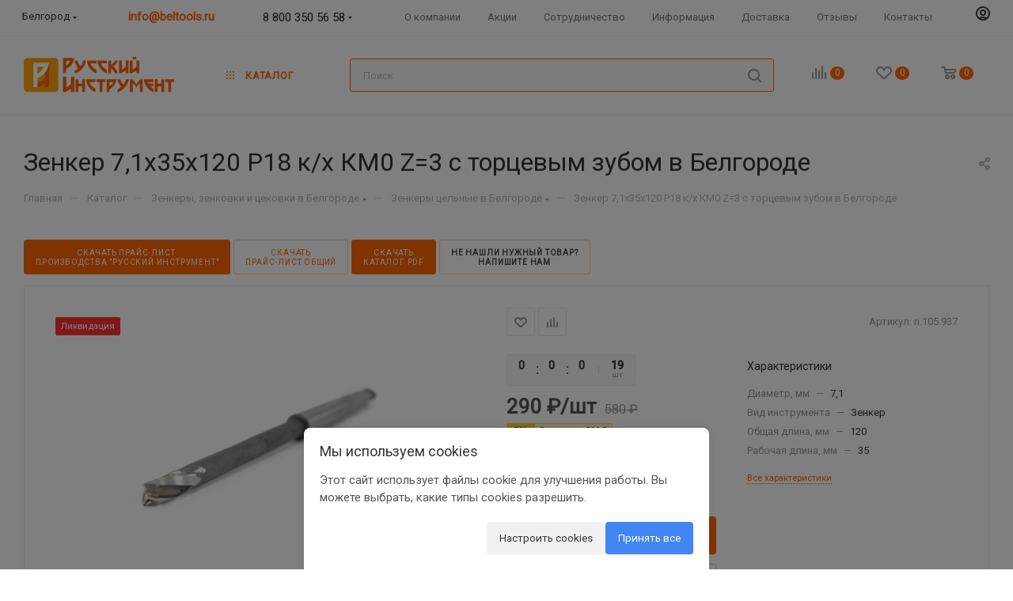

--- FILE ---
content_type: text/html; charset=UTF-8
request_url: https://beltools.ru/catalog/zenkery_zenkovki_i_tsekovki/zenkery_tselnye/32703/
body_size: 83600
content:
<!DOCTYPE html>
<html xmlns="http://www.w3.org/1999/xhtml" xml:lang="ru"
      lang="ru"  >
<head><link rel="canonical" href="https://beltools.ru/catalog/zenkery_zenkovki_i_tsekovki/zenkery_tselnye/32703/" />
    <title>Зенкер 7,1х35х120 Р18 к/х КМ0 Z=3 с торцевым зубом купить в Белгороде от производителя</title>
    <meta name="viewport" content="initial-scale=1.0, width=device-width, maximum-scale=1" />
    <meta name="HandheldFriendly" content="true" />
    <meta name="yes" content="yes" />
    <meta name="apple-mobile-web-app-status-bar-style" content="black" />
    <meta name="SKYPE_TOOLBAR" content="SKYPE_TOOLBAR_PARSER_COMPATIBLE" />
    <meta http-equiv="Content-Type" content="text/html; charset=UTF-8" />
<meta name="keywords" content="Зенкер 7,1х35х120 Р18 к/х КМ0 Z=3 с торцевым зубом купить, цена, наличие, каталог, доставка, русский инструмент, белтулс, металлорежущий инструмент, каталог зенкеры, каталог зенковок, зенкеры с твердосплавными пластинами, зенкер цельный, зенкер насадной с твердосплавными пластинами, зенкеры насадные цельные, зенковка насадная, зенковки к/хв, зенковки ц/хв, цековка насадная цельная" />
<meta name="description" content="Купить Зенкер 7,1х35х120 Р18 к/х КМ0 Z=3 с торцевым зубом в Белгороде интернет-магазине Русский Инструмент. ✓Зенкеры цельные в наличии, каталог цен, акции и скидки. ✈Оперативная доставка в Белгороде и по всей России. Отгрузка в Беларусь, Казахстан" />
<script data-skip-moving="true">(function(w, d, n) {var cl = "bx-core";var ht = d.documentElement;var htc = ht ? ht.className : undefined;if (htc === undefined || htc.indexOf(cl) !== -1){return;}var ua = n.userAgent;if (/(iPad;)|(iPhone;)/i.test(ua)){cl += " bx-ios";}else if (/Windows/i.test(ua)){cl += ' bx-win';}else if (/Macintosh/i.test(ua)){cl += " bx-mac";}else if (/Linux/i.test(ua) && !/Android/i.test(ua)){cl += " bx-linux";}else if (/Android/i.test(ua)){cl += " bx-android";}cl += (/(ipad|iphone|android|mobile|touch)/i.test(ua) ? " bx-touch" : " bx-no-touch");cl += w.devicePixelRatio && w.devicePixelRatio >= 2? " bx-retina": " bx-no-retina";if (/AppleWebKit/.test(ua)){cl += " bx-chrome";}else if (/Opera/.test(ua)){cl += " bx-opera";}else if (/Firefox/.test(ua)){cl += " bx-firefox";}ht.className = htc ? htc + " " + cl : cl;})(window, document, navigator);</script>

<link href="/bitrix/js/ui/design-tokens/dist/ui.design-tokens.css?173476082626358"  rel="stylesheet" />
<link href="/bitrix/js/ui/fonts/opensans/ui.font.opensans.css?17347608262555"  rel="stylesheet" />
<link href="/bitrix/js/main/popup/dist/main.popup.bundle.css?176448683131694"  rel="stylesheet" />
<link href="/bitrix/cache/css/s1/aspro_max_/page_01aa698b4e1870d207d5cb7d3247424d/page_01aa698b4e1870d207d5cb7d3247424d_v1.css?1767690829146569"  rel="stylesheet" />
<link href="/bitrix/cache/css/s1/aspro_max_/template_cb5cfcd831489ef44b5afaed308eebcc/template_cb5cfcd831489ef44b5afaed308eebcc_v1.css?17676906141391675"  data-template-style="true" rel="stylesheet" />


<script type="extension/settings" data-extension="currency.currency-core">{"region":"ru"}</script>


<link href="/local/templates/aspro_max_/css/critical.css?173476061933" data-skip-moving="true" rel="stylesheet">
<meta name="theme-color" content="#ff6600">
<style>:root{--theme-base-color: #ff6600;--theme-base-opacity-color: #ff66001a;--theme-base-color-hue:24;--theme-base-color-saturation:100%;--theme-base-color-lightness:50%;}</style>
<style>html {--theme-page-width: 1348px;--theme-page-width-padding: 32px}</style>
<link href="https://fonts.gstatic.com" rel="preconnect" crossorigin>
<link href="https://fonts.googleapis.com/css2?family=Roboto"  rel="preload" as="style" crossorigin>
<link href="https://fonts.googleapis.com/css2?family=Roboto"  rel="stylesheet" crossorigin>
<script data-skip-moving="true">window.lazySizesConfig = window.lazySizesConfig || {};lazySizesConfig.loadMode = 1;lazySizesConfig.expand = 200;lazySizesConfig.expFactor = 1;lazySizesConfig.hFac = 0.1;window.lazySizesConfig.lazyClass = "lazy";</script>
<script src="/local/templates/aspro_max_/js/lazysizes.min.js" data-skip-moving="true" defer></script>
<script src="/local/templates/aspro_max_/js/ls.unveilhooks.min.js" data-skip-moving="true" defer></script>
<link href="/local/templates/aspro_max_/css/print.css?173476061923591" data-template-style="true" rel="stylesheet" media="print">
					<script data-skip-moving="true" src="/bitrix/js/main/jquery/jquery-2.2.4.min.js"></script>
					<script data-skip-moving="true" src="/local/templates/aspro_max_/js/speed.min.js?=1734760619"></script>
<link rel="shortcut icon" href="/favicon.ico" type="image/x-icon" />
<link rel="apple-touch-icon" sizes="180x180" href="/upload/CMax/5da/5da9d05ecc9a724e0a7c179a4ebb6d9e.png" />
<meta property="og:description" content="Купить Зенкер 7,1х35х120 Р18 к/х КМ0 Z=3 с торцевым зубом в Белгороде интернет-магазине Русский Инструмент. ✓Зенкеры цельные в наличии, каталог цен, акции и скидки. ✈Оперативная доставка в Белгороде и по всей России. Отгрузка в Беларусь, Казахстан" />
<meta property="og:image" content="https://beltools.ru:443/upload/iblock/8d2/b5ycgtrc8o8vgjdr7sx90vhbr7y50vnq.jpg" />
<link rel="image_src" href="https://beltools.ru:443/upload/iblock/8d2/b5ycgtrc8o8vgjdr7sx90vhbr7y50vnq.jpg"  />
<meta property="og:title" content="Зенкер 7,1х35х120 Р18 к/х КМ0 Z=3 с торцевым зубом купить в Белгороде от производителя" />
<meta property="og:type" content="website" />
<meta property="og:url" content="https://beltools.ru:443/catalog/zenkery_zenkovki_i_tsekovki/zenkery_tselnye/32703/" />
<script src="/local/templates/aspro_max_/js/fetch/bottom_panel.js" data-skip-moving="true" defer=""></script>

                </head>
<body
    class=" site_s1  fill_bg_n catalog-delayed-btn-Y theme-light"
    id="main" data-site="/">

	<div id="panel"></div>
		<!--'start_frame_cache_basketitems-component-block'-->												<div id="ajax_basket"></div>
					<!--'end_frame_cache_basketitems-component-block'-->								<div class="cd-modal-bg"></div>
		<script data-skip-moving="true">var solutionName = 'arMaxOptions';</script>
		<script src="/local/templates/aspro_max_/js/setTheme.php?site_id=s1&site_dir=/" data-skip-moving="true"></script>
		<div
    class="wrapper1   header_bgcolored long_header  high_one_row_header catalog_page basket_normal basket_fill_COLOR side_LEFT block_side_WIDE catalog_icons_Y banner_auto with_fast_view mheader-v1 header-vcustom header-font-lower_N regions_Y title_position_LEFT footer-v2 front-vindex1 mfixed_N mfixed_view_always title-v3 lazy_Y with_phones dark-hover-overlay normal-catalog-img landing-normal big-banners-mobile-normal bottom-icons-panel-N compact-breadcrumbs-N catalog-delayed-btn-Y  ">

<div class="mega_fixed_menu scrollblock">
	<div class="maxwidth-theme">
		<svg class="svg svg-close" width="14" height="14" viewBox="0 0 14 14">
		  <path data-name="Rounded Rectangle 568 copy 16" d="M1009.4,953l5.32,5.315a0.987,0.987,0,0,1,0,1.4,1,1,0,0,1-1.41,0L1008,954.4l-5.32,5.315a0.991,0.991,0,0,1-1.4-1.4L1006.6,953l-5.32-5.315a0.991,0.991,0,0,1,1.4-1.4l5.32,5.315,5.31-5.315a1,1,0,0,1,1.41,0,0.987,0.987,0,0,1,0,1.4Z" transform="translate(-1001 -946)"></path>
		</svg>
		<i class="svg svg-close mask arrow"></i>
		<div class="row">
			<div class="col-md-9">
				<div class="left_menu_block">
					<div class="logo_block flexbox flexbox--row align-items-normal">
						<div class="logo">
							<a href="/"><img src="/upload/CMax/a6c/a6c0ab6e7ee26b602d0d68807a56e64b.png" alt="Русский Инструмент" title="Русский Инструмент" data-src="" /></a>						</div>
						<div class="top-description addr">
							ЦЕНА КАЧЕСТВО СРОК<br>
Работаем с 1999 г.						</div>
					</div>
					<div class="search_block">
						<div class="search_wrap">
							<div class="search-block">
									<div class="search-wrapper">
		<div id="title-search_mega_menu">
			<form action="/catalog/" class="search">
				<div class="search-input-div">
					<input class="search-input" id="title-search-input_mega_menu" type="text" name="q" value="" placeholder="Поиск" size="20" maxlength="50" autocomplete="off" />
				</div>
				<div class="search-button-div">
					<button class="btn btn-search" type="submit" name="s" value="Найти"><i class="svg search2  inline " aria-hidden="true"><svg width="17" height="17" ><use xlink:href="/local/templates/aspro_max_/images/svg/header_icons_srite.svg#search"></use></svg></i></button>
					
					<span class="close-block inline-search-hide"><span class="svg svg-close close-icons"></span></span>
				</div>
			</form>
		</div>
	</div>
							</div>
						</div>
					</div>
										<!-- noindex -->

	<div class="burger_menu_wrapper">
		
			<div class="top_link_wrapper">
				<div class="menu-item dropdown   active">
					<div class="wrap">
						<a class="dropdown-toggle" href="/catalog/">
							<div class="link-title color-theme-hover">
																Каталог							</div>
						</a>
													<span class="tail"></span>
							<div class="burger-dropdown-menu row">
								<div class="menu-wrapper" >
									
																														<div class="col-md-4 dropdown-submenu  ">
																						<a href="/catalog/frezy/" class="color-theme-hover" title="Фрезы">
												<span class="name option-font-bold">Фрезы</span>
											</a>
																								<div class="burger-dropdown-menu toggle_menu">
																																									<div class="menu-item  dropdown-submenu ">
															<a href="/catalog/frezy/borfrezy/" title="Борфрезы">
																<span class="name color-theme-hover">Борфрезы</span>
															</a>
																															<div class="burger-dropdown-menu with_padding">
																																			<div class="menu-item ">
																			<a href="/catalog/frezy/borfrezy/borfrezy_giperbolicheskie/" title="Борфрезы гиперболические">
																				<span class="name color-theme-hover">Борфрезы гиперболические</span>
																			</a>
																		</div>
																																			<div class="menu-item ">
																			<a href="/catalog/frezy/borfrezy/borfrezy_konicheskie/" title="Борфрезы конические">
																				<span class="name color-theme-hover">Борфрезы конические</span>
																			</a>
																		</div>
																																			<div class="menu-item ">
																			<a href="/catalog/frezy/borfrezy/borfrezy_ovalnye/" title="Борфрезы овальные">
																				<span class="name color-theme-hover">Борфрезы овальные</span>
																			</a>
																		</div>
																																			<div class="menu-item ">
																			<a href="/catalog/frezy/borfrezy/borfrezy_plamevidnye/" title="Борфрезы пламевидные">
																				<span class="name color-theme-hover">Борфрезы пламевидные</span>
																			</a>
																		</div>
																																			<div class="menu-item ">
																			<a href="/catalog/frezy/borfrezy/borfrezy_sfericheskie/" title="Борфрезы сферические">
																				<span class="name color-theme-hover">Борфрезы сферические</span>
																			</a>
																		</div>
																																			<div class="menu-item ">
																			<a href="/catalog/frezy/borfrezy/borfrezy_sferokonicheskie/" title="Борфрезы сфероконические">
																				<span class="name color-theme-hover">Борфрезы сфероконические</span>
																			</a>
																		</div>
																																			<div class="menu-item ">
																			<a href="/catalog/frezy/borfrezy/borfrezy_sferotsilindricheskie/" title="Борфрезы сфероцилиндрические">
																				<span class="name color-theme-hover">Борфрезы сфероцилиндрические</span>
																			</a>
																		</div>
																																			<div class="menu-item ">
																			<a href="/catalog/frezy/borfrezy/borfrezy_tsilindricheskie/" title="Борфрезы цилиндрические">
																				<span class="name color-theme-hover">Борфрезы цилиндрические</span>
																			</a>
																		</div>
																																	</div>
																													</div>
																																									<div class="menu-item  dropdown-submenu ">
															<a href="/catalog/frezy/frezy_diskovye/" title="Фрезы дисковые">
																<span class="name color-theme-hover">Фрезы дисковые</span>
															</a>
																															<div class="burger-dropdown-menu with_padding">
																																			<div class="menu-item ">
																			<a href="/catalog/frezy/frezy_diskovye/frezy_dvukhstoronnie/" title="Фрезы двухсторонние">
																				<span class="name color-theme-hover">Фрезы двухсторонние</span>
																			</a>
																		</div>
																																			<div class="menu-item ">
																			<a href="/catalog/frezy/frezy_diskovye/frezy_dvukhuglovye_nesimmetrichnye/" title="Фрезы двухугловые несимметричные">
																				<span class="name color-theme-hover">Фрезы двухугловые несимметричные</span>
																			</a>
																		</div>
																																			<div class="menu-item ">
																			<a href="/catalog/frezy/frezy_diskovye/frezy_odnouglovye/" title="Фрезы одноугловые">
																				<span class="name color-theme-hover">Фрезы одноугловые</span>
																			</a>
																		</div>
																																			<div class="menu-item ">
																			<a href="/catalog/frezy/frezy_diskovye/frezy_otreznye_i_proreznye/" title="Фрезы отрезные и прорезные">
																				<span class="name color-theme-hover">Фрезы отрезные и прорезные</span>
																			</a>
																		</div>
																																			<div class="menu-item ">
																			<a href="/catalog/frezy/frezy_diskovye/frezy_pazovye/" title="Фрезы пазовые">
																				<span class="name color-theme-hover">Фрезы пазовые</span>
																			</a>
																		</div>
																																			<div class="menu-item ">
																			<a href="/catalog/frezy/frezy_diskovye/frezy_pazovye_zatylovannye/" title="Фрезы пазовые затылованные">
																				<span class="name color-theme-hover">Фрезы пазовые затылованные</span>
																			</a>
																		</div>
																																			<div class="menu-item ">
																			<a href="/catalog/frezy/frezy_diskovye/frezy_polukruglye_vognutye/" title="Фрезы полукруглые вогнутые">
																				<span class="name color-theme-hover">Фрезы полукруглые вогнутые</span>
																			</a>
																		</div>
																																			<div class="menu-item ">
																			<a href="/catalog/frezy/frezy_diskovye/frezy_polukruglye_vypuklye/" title="Фрезы полукруглые выпуклые">
																				<span class="name color-theme-hover">Фрезы полукруглые выпуклые</span>
																			</a>
																		</div>
																																			<div class="menu-item ">
																			<a href="/catalog/frezy/frezy_diskovye/frezy_diskovye_s_kruglymi_plastinami_smp/" title="Фрезы дисковые с круглыми пластинами СМП">
																				<span class="name color-theme-hover">Фрезы дисковые с круглыми пластинами СМП</span>
																			</a>
																		</div>
																																			<div class="menu-item ">
																			<a href="/catalog/frezy/frezy_diskovye/frezy_trekhstoronnie_s_smp/" title="Фрезы трехсторонние с СМП">
																				<span class="name color-theme-hover">Фрезы трехсторонние с СМП</span>
																			</a>
																		</div>
																																			<div class="menu-item ">
																			<a href="/catalog/frezy/frezy_diskovye/frezy_trekhstoronnie_so_vstavnymi_nozhami/" title="Фрезы трехсторонние со вставными ножами">
																				<span class="name color-theme-hover">Фрезы трехсторонние со вставными ножами</span>
																			</a>
																		</div>
																																			<div class="menu-item ">
																			<a href="/catalog/frezy/frezy_diskovye/frezy_trekhstoronnie_tselnye/" title="Фрезы трехсторонние цельные">
																				<span class="name color-theme-hover">Фрезы трехсторонние цельные</span>
																			</a>
																		</div>
																																	</div>
																													</div>
																																									<div class="menu-item  dropdown-submenu ">
															<a href="/catalog/frezy/frezy_dlya_obrabotki_t_obraznykh_pazov_i_segmentnykh_shponok/" title="Фрезы для обработки Т-образных пазов и сегментных шпонок">
																<span class="name color-theme-hover">Фрезы для обработки Т-образных пазов и сегментных шпонок</span>
															</a>
																															<div class="burger-dropdown-menu with_padding">
																																			<div class="menu-item ">
																			<a href="/catalog/frezy/frezy_dlya_obrabotki_t_obraznykh_pazov_i_segmentnykh_shponok/frezy_dlya_pazov_segmentnykh_shponok/" title="Фрезы для пазов сегментных шпонок">
																				<span class="name color-theme-hover">Фрезы для пазов сегментных шпонок</span>
																			</a>
																		</div>
																																			<div class="menu-item ">
																			<a href="/catalog/frezy/frezy_dlya_obrabotki_t_obraznykh_pazov_i_segmentnykh_shponok/frezy_t_obraznye_s_smp/" title="Фрезы Т-образные с СМП">
																				<span class="name color-theme-hover">Фрезы Т-образные с СМП</span>
																			</a>
																		</div>
																																			<div class="menu-item ">
																			<a href="/catalog/frezy/frezy_dlya_obrabotki_t_obraznykh_pazov_i_segmentnykh_shponok/frezy_t_obraznye/" title="Фрезы Т-образные">
																				<span class="name color-theme-hover">Фрезы Т-образные</span>
																			</a>
																		</div>
																																	</div>
																													</div>
																																									<div class="menu-item  dropdown-submenu ">
															<a href="/catalog/frezy/frezy_zubonareznye/" title="Фрезы зубонарезные">
																<span class="name color-theme-hover">Фрезы зубонарезные</span>
															</a>
																															<div class="burger-dropdown-menu with_padding">
																																			<div class="menu-item ">
																			<a href="/catalog/frezy/frezy_zubonareznye/frezy_diskovye_modulnye/" title="Фрезы дисковые модульные">
																				<span class="name color-theme-hover">Фрезы дисковые модульные</span>
																			</a>
																		</div>
																																			<div class="menu-item ">
																			<a href="/catalog/frezy/frezy_zubonareznye/frezy_evolventnye_po_normalyam_siz/" title="Фрезы эвольвентные по нормалям СИЗ">
																				<span class="name color-theme-hover">Фрезы эвольвентные по нормалям СИЗ</span>
																			</a>
																		</div>
																																			<div class="menu-item ">
																			<a href="/catalog/frezy/frezy_zubonareznye/frezy_chervyachnye_dlya_zubev_zvezdochek/" title="Фрезы червячные для зубьев звездочек">
																				<span class="name color-theme-hover">Фрезы червячные для зубьев звездочек</span>
																			</a>
																		</div>
																																			<div class="menu-item ">
																			<a href="/catalog/frezy/frezy_zubonareznye/frezy_chervyachnye_20_gradusov/" title="Фрезы червячные 20 градусов">
																				<span class="name color-theme-hover">Фрезы червячные 20 градусов</span>
																			</a>
																		</div>
																																			<div class="menu-item ">
																			<a href="/catalog/frezy/frezy_zubonareznye/frezy_chervyachnye_s_pryamobochnym_profilem/" title="Фрезы червячные с прямобочным профилем">
																				<span class="name color-theme-hover">Фрезы червячные с прямобочным профилем</span>
																			</a>
																		</div>
																																			<div class="menu-item ">
																			<a href="/catalog/frezy/frezy_zubonareznye/frezy_chervyachnye_30_gradusov/" title="Фрезы червячные 30 градусов">
																				<span class="name color-theme-hover">Фрезы червячные 30 градусов</span>
																			</a>
																		</div>
																																			<div class="menu-item ">
																			<a href="/catalog/frezy/frezy_zubonareznye/frezy_chervyachnye_20_gradusov_melkomodulnye/" title="Фрезы червячные 20 градусов мелкомодульные">
																				<span class="name color-theme-hover">Фрезы червячные 20 градусов мелкомодульные</span>
																			</a>
																		</div>
																																	</div>
																													</div>
																																									<div class="menu-item  dropdown-submenu ">
															<a href="/catalog/frezy/frezy_kontsevye_i_shponochnye/" title="Фрезы концевые и шпоночные">
																<span class="name color-theme-hover">Фрезы концевые и шпоночные</span>
															</a>
																															<div class="burger-dropdown-menu with_padding">
																																			<div class="menu-item ">
																			<a href="/catalog/frezy/frezy_kontsevye_i_shponochnye/frezy_kontsevye_dlya_legkikh_splavov/" title="Фрезы концевые для легких сплавов">
																				<span class="name color-theme-hover">Фрезы концевые для легких сплавов</span>
																			</a>
																		</div>
																																			<div class="menu-item ">
																			<a href="/catalog/frezy/frezy_kontsevye_i_shponochnye/frezy_kontsevye_k_khv/" title="Фрезы концевые к/хв">
																				<span class="name color-theme-hover">Фрезы концевые к/хв</span>
																			</a>
																		</div>
																																			<div class="menu-item ">
																			<a href="/catalog/frezy/frezy_kontsevye_i_shponochnye/frezy_kontsevye_s_napayannymi_plastinami/" title="Фрезы концевые с напаянными пластинами">
																				<span class="name color-theme-hover">Фрезы концевые с напаянными пластинами</span>
																			</a>
																		</div>
																																			<div class="menu-item ">
																			<a href="/catalog/frezy/frezy_kontsevye_i_shponochnye/frezy_kontsevye_ts_khv/" title="Фрезы концевые ц/хв">
																				<span class="name color-theme-hover">Фрезы концевые ц/хв</span>
																			</a>
																		</div>
																																			<div class="menu-item ">
																			<a href="/catalog/frezy/frezy_kontsevye_i_shponochnye/frezy_shponochnye_k_khv/" title="Фрезы шпоночные к/хв">
																				<span class="name color-theme-hover">Фрезы шпоночные к/хв</span>
																			</a>
																		</div>
																																			<div class="menu-item ">
																			<a href="/catalog/frezy/frezy_kontsevye_i_shponochnye/frezy_shponochnye_s_napayannymi_plastinami/" title="Фрезы шпоночные с напаянными пластинами">
																				<span class="name color-theme-hover">Фрезы шпоночные с напаянными пластинами</span>
																			</a>
																		</div>
																																			<div class="menu-item ">
																			<a href="/catalog/frezy/frezy_kontsevye_i_shponochnye/frezy_shponochnye_ts_khv/" title="Фрезы шпоночные ц/хв">
																				<span class="name color-theme-hover">Фрезы шпоночные ц/хв</span>
																			</a>
																		</div>
																																	</div>
																													</div>
																																									<div class="menu-item  dropdown-submenu ">
															<a href="/catalog/frezy/frezy_kontsevye_i_shponochnye_tselnye_tverdosplavnye/" title="Фрезы концевые и шпоночные цельные твердосплавные">
																<span class="name color-theme-hover">Фрезы концевые и шпоночные цельные твердосплавные</span>
															</a>
																															<div class="burger-dropdown-menu with_padding">
																																			<div class="menu-item ">
																			<a href="/catalog/frezy/frezy_kontsevye_i_shponochnye_tselnye_tverdosplavnye/frezy_dlya_obrabotki_tsvetnykh_metallov_grafita_i_kompozitnykh_materialov/" title="Фрезы для обработки цветных металлов, графита и композитных материалов">
																				<span class="name color-theme-hover">Фрезы для обработки цветных металлов, графита и композитных материалов</span>
																			</a>
																		</div>
																																			<div class="menu-item ">
																			<a href="/catalog/frezy/frezy_kontsevye_i_shponochnye_tselnye_tverdosplavnye/frezy_dlya_obrabotki_shtampov_i_press_form/" title="Фрезы для обработки штампов и пресс-форм">
																				<span class="name color-theme-hover">Фрезы для обработки штампов и пресс-форм</span>
																			</a>
																		</div>
																																			<div class="menu-item ">
																			<a href="/catalog/frezy/frezy_kontsevye_i_shponochnye_tselnye_tverdosplavnye/frezy_kontsevye_obshchego_naznacheniya_k_khv/" title="Фрезы концевые общего назначения к/хв">
																				<span class="name color-theme-hover">Фрезы концевые общего назначения к/хв</span>
																			</a>
																		</div>
																																			<div class="menu-item ">
																			<a href="/catalog/frezy/frezy_kontsevye_i_shponochnye_tselnye_tverdosplavnye/frezy_kontsevye_obshchego_naznacheniya_ts_khv/" title="Фрезы концевые общего назначения ц/хв">
																				<span class="name color-theme-hover">Фрезы концевые общего назначения ц/хв</span>
																			</a>
																		</div>
																																			<div class="menu-item ">
																			<a href="/catalog/frezy/frezy_kontsevye_i_shponochnye_tselnye_tverdosplavnye/frezy_kontsevye_so_sfericheskim_tortsem_i_tsilindricheskim_khvostovikom/" title="Фрезы концевые со сферическим торцем и цилиндрическим хвостовиком">
																				<span class="name color-theme-hover">Фрезы концевые со сферическим торцем и цилиндрическим хвостовиком</span>
																			</a>
																		</div>
																																			<div class="menu-item ">
																			<a href="/catalog/frezy/frezy_kontsevye_i_shponochnye_tselnye_tverdosplavnye/frezy_mnogofunktsionalnye/" title="Фрезы многофункциональные">
																				<span class="name color-theme-hover">Фрезы многофункциональные</span>
																			</a>
																		</div>
																																			<div class="menu-item ">
																			<a href="/catalog/frezy/frezy_kontsevye_i_shponochnye_tselnye_tverdosplavnye/frezy_shponochnye/" title="Фрезы шпоночные">
																				<span class="name color-theme-hover">Фрезы шпоночные</span>
																			</a>
																		</div>
																																	</div>
																													</div>
																																									<div class="menu-item  dropdown-submenu ">
															<a href="/catalog/frezy/frezy_rezbonareznye/" title="Фрезы резьбонарезные">
																<span class="name color-theme-hover">Фрезы резьбонарезные</span>
															</a>
																															<div class="burger-dropdown-menu with_padding">
																																			<div class="menu-item ">
																			<a href="/catalog/frezy/frezy_rezbonareznye/frezy_rezbonareznye_grebenchatye/" title="Фрезы резьбонарезные гребенчатые">
																				<span class="name color-theme-hover">Фрезы резьбонарезные гребенчатые</span>
																			</a>
																		</div>
																																			<div class="menu-item ">
																			<a href="/catalog/frezy/frezy_rezbonareznye/frezy_rezbonareznye_s_smp/" title="Фрезы резьбонарезные с СМП">
																				<span class="name color-theme-hover">Фрезы резьбонарезные с СМП</span>
																			</a>
																		</div>
																																	</div>
																													</div>
																																									<div class="menu-item  dropdown-submenu ">
															<a href="/catalog/frezy/frezy_tortsevye_nasadnye_i_kontsevye_tortsovye_s_khvostovikom/" title="Фрезы торцевые насадные и концевые торцовые с хвостовиком">
																<span class="name color-theme-hover">Фрезы торцевые насадные и концевые торцовые с хвостовиком</span>
															</a>
																															<div class="burger-dropdown-menu with_padding">
																																			<div class="menu-item ">
																			<a href="/catalog/frezy/frezy_tortsevye_nasadnye_i_kontsevye_tortsovye_s_khvostovikom/frezy_kontsevye_tortsovye_s_kruglymi_smp/" title="Фрезы концевые торцовые с круглыми СМП">
																				<span class="name color-theme-hover">Фрезы концевые торцовые с круглыми СМП</span>
																			</a>
																		</div>
																																			<div class="menu-item ">
																			<a href="/catalog/frezy/frezy_tortsevye_nasadnye_i_kontsevye_tortsovye_s_khvostovikom/frezy_s_smp_dlya_obrabotki_kanavok/" title="Фрезы с СМП для обработки канавок">
																				<span class="name color-theme-hover">Фрезы с СМП для обработки канавок</span>
																			</a>
																		</div>
																																			<div class="menu-item ">
																			<a href="/catalog/frezy/frezy_tortsevye_nasadnye_i_kontsevye_tortsovye_s_khvostovikom/frezy_s_smp_dlya_profilnogo_frezerovaniya/" title="Фрезы с СМП для профильного фрезерования">
																				<span class="name color-theme-hover">Фрезы с СМП для профильного фрезерования</span>
																			</a>
																		</div>
																																			<div class="menu-item ">
																			<a href="/catalog/frezy/frezy_tortsevye_nasadnye_i_kontsevye_tortsovye_s_khvostovikom/frezy_s_smp_dlya_raboty_s_vysokimi_podachami_highfeed/" title="Фрезы с СМП для работы с высокими подачами Highfeed">
																				<span class="name color-theme-hover">Фрезы с СМП для работы с высокими подачами Highfeed</span>
																			</a>
																		</div>
																																			<div class="menu-item ">
																			<a href="/catalog/frezy/frezy_tortsevye_nasadnye_i_kontsevye_tortsovye_s_khvostovikom/frezy_tortsovye_s_smp_glavnyy_ugol_v_plane_42_43_44_gradusa/" title="Фрезы торцовые с СМП главный угол в плане 42,43,44 градуса">
																				<span class="name color-theme-hover">Фрезы торцовые с СМП главный угол в плане 42,43,44 градуса</span>
																			</a>
																		</div>
																																			<div class="menu-item ">
																			<a href="/catalog/frezy/frezy_tortsevye_nasadnye_i_kontsevye_tortsovye_s_khvostovikom/frezy_tortsevye_nasadnye_s_smp_ugol_v_plane_60_gradusov/" title="Фрезы торцевые насадные с СМП угол в плане 60 градусов">
																				<span class="name color-theme-hover">Фрезы торцевые насадные с СМП угол в плане 60 градусов</span>
																			</a>
																		</div>
																																			<div class="menu-item ">
																			<a href="/catalog/frezy/frezy_tortsevye_nasadnye_i_kontsevye_tortsovye_s_khvostovikom/frezy_kontsevye_tortsovye_s_smp_67_gradusov_pyatigrannye_plastiny/" title="Фрезы концевые торцовые с СМП 67 градусов (пятигранные пластины)">
																				<span class="name color-theme-hover">Фрезы концевые торцовые с СМП 67 градусов (пятигранные пластины)</span>
																			</a>
																		</div>
																																			<div class="menu-item ">
																			<a href="/catalog/frezy/frezy_tortsevye_nasadnye_i_kontsevye_tortsovye_s_khvostovikom/frezy_kontsevye_tortsovye_s_smp_75_gradusov/" title="Фрезы концевые торцовые с СМП 75 градусов">
																				<span class="name color-theme-hover">Фрезы концевые торцовые с СМП 75 градусов</span>
																			</a>
																		</div>
																																			<div class="menu-item ">
																			<a href="/catalog/frezy/frezy_tortsevye_nasadnye_i_kontsevye_tortsovye_s_khvostovikom/frezy_kontsevye_tortsovye_s_smp_90_gradusov/" title="Фрезы концевые торцовые с СМП 90 градусов">
																				<span class="name color-theme-hover">Фрезы концевые торцовые с СМП 90 градусов</span>
																			</a>
																		</div>
																																			<div class="menu-item ">
																			<a href="/catalog/frezy/frezy_tortsevye_nasadnye_i_kontsevye_tortsovye_s_khvostovikom/frezy_tortsovye_s_gladkimi_nozhami/" title="Фрезы торцовые с гладкими ножами">
																				<span class="name color-theme-hover">Фрезы торцовые с гладкими ножами</span>
																			</a>
																		</div>
																																			<div class="menu-item ">
																			<a href="/catalog/frezy/frezy_tortsevye_nasadnye_i_kontsevye_tortsovye_s_khvostovikom/frezy_tortsovye_s_riflenymi_nozhami_s_napayannymi_plastinami/" title="Фрезы торцовые с рифлеными ножами с напаянными пластинами">
																				<span class="name color-theme-hover">Фрезы торцовые с рифлеными ножами с напаянными пластинами</span>
																			</a>
																		</div>
																																			<div class="menu-item ">
																			<a href="/catalog/frezy/frezy_tortsevye_nasadnye_i_kontsevye_tortsovye_s_khvostovikom/frezy_tortsovye_s_riflenymi_nozhami/" title="Фрезы торцовые с рифлеными ножами">
																				<span class="name color-theme-hover">Фрезы торцовые с рифлеными ножами</span>
																			</a>
																		</div>
																																			<div class="menu-item ">
																			<a href="/catalog/frezy/frezy_tortsevye_nasadnye_i_kontsevye_tortsovye_s_khvostovikom/frezy_tortsovye_s_napayannymi_plastinami/" title="Фрезы торцовые с напаянными пластинами">
																				<span class="name color-theme-hover">Фрезы торцовые с напаянными пластинами</span>
																			</a>
																		</div>
																																			<div class="menu-item ">
																			<a href="/catalog/frezy/frezy_tortsevye_nasadnye_i_kontsevye_tortsovye_s_khvostovikom/frezy_tortsovye_s_elborovymi_vstavkami/" title="Фрезы торцовые с эльборовыми вставками">
																				<span class="name color-theme-hover">Фрезы торцовые с эльборовыми вставками</span>
																			</a>
																		</div>
																																			<div class="menu-item ">
																			<a href="/catalog/frezy/frezy_tortsevye_nasadnye_i_kontsevye_tortsovye_s_khvostovikom/frezy_tortsovye_tselnye/" title="Фрезы торцовые цельные">
																				<span class="name color-theme-hover">Фрезы торцовые цельные</span>
																			</a>
																		</div>
																																			<div class="menu-item ">
																			<a href="/catalog/frezy/frezy_tortsevye_nasadnye_i_kontsevye_tortsovye_s_khvostovikom/frezy_tortsovye_s_kruglymi_smp/" title="Фрезы торцовые с круглыми СМП">
																				<span class="name color-theme-hover">Фрезы торцовые с круглыми СМП</span>
																			</a>
																		</div>
																																			<div class="menu-item ">
																			<a href="/catalog/frezy/frezy_tortsevye_nasadnye_i_kontsevye_tortsovye_s_khvostovikom/frezy_tortsovye_s_smp_45_gradusov/" title="Фрезы торцовые с СМП 45 градусов">
																				<span class="name color-theme-hover">Фрезы торцовые с СМП 45 градусов</span>
																			</a>
																		</div>
																																			<div class="menu-item ">
																			<a href="/catalog/frezy/frezy_tortsevye_nasadnye_i_kontsevye_tortsovye_s_khvostovikom/frezy_tortsovye_s_smp_67_gradusov_pyatigrannye_plastiny/" title="Фрезы торцовые с СМП 67 градусов (пятигранные пластины)">
																				<span class="name color-theme-hover">Фрезы торцовые с СМП 67 градусов (пятигранные пластины)</span>
																			</a>
																		</div>
																																			<div class="menu-item ">
																			<a href="/catalog/frezy/frezy_tortsevye_nasadnye_i_kontsevye_tortsovye_s_khvostovikom/frezy_tortsovye_s_smp_75_gradusov/" title="Фрезы торцовые с СМП 75 градусов">
																				<span class="name color-theme-hover">Фрезы торцовые с СМП 75 градусов</span>
																			</a>
																		</div>
																																			<div class="menu-item ">
																			<a href="/catalog/frezy/frezy_tortsevye_nasadnye_i_kontsevye_tortsovye_s_khvostovikom/frezy_tortsovye_s_smp_90_gradusov/" title="Фрезы торцовые с СМП 90 градусов">
																				<span class="name color-theme-hover">Фрезы торцовые с СМП 90 градусов</span>
																			</a>
																		</div>
																																	</div>
																													</div>
																																									<div class="menu-item  dropdown-submenu ">
															<a href="/catalog/frezy/frezy_tortsovo_tsilindricheskie_kukuruzy_i_tsilindricheskie_nasadnye/" title="Фрезы торцово-цилиндрические (&quot;кукурузы&quot;) и цилиндрические насадные">
																<span class="name color-theme-hover">Фрезы торцово-цилиндрические (&quot;кукурузы&quot;) и цилиндрические насадные</span>
															</a>
																															<div class="burger-dropdown-menu with_padding">
																																			<div class="menu-item ">
																			<a href="/catalog/frezy/frezy_tortsovo_tsilindricheskie_kukuruzy_i_tsilindricheskie_nasadnye/frezy_tortsovo_tsilindricheskie_s_smp/" title="Фрезы торцово-цилиндрические с СМП">
																				<span class="name color-theme-hover">Фрезы торцово-цилиндрические с СМП</span>
																			</a>
																		</div>
																																			<div class="menu-item ">
																			<a href="/catalog/frezy/frezy_tortsovo_tsilindricheskie_kukuruzy_i_tsilindricheskie_nasadnye/frezy_tsilindricheskie_nasadnye/" title="Фрезы цилиндрические насадные">
																				<span class="name color-theme-hover">Фрезы цилиндрические насадные</span>
																			</a>
																		</div>
																																	</div>
																													</div>
																																									<div class="menu-item  dropdown-submenu ">
															<a href="/catalog/frezy/frezy_fasochnye_s_smp/" title="Фрезы фасочные с СМП">
																<span class="name color-theme-hover">Фрезы фасочные с СМП</span>
															</a>
																															<div class="burger-dropdown-menu with_padding">
																																			<div class="menu-item ">
																			<a href="/catalog/frezy/frezy_fasochnye_s_smp/frezy_fasochnye_s_kvadratnymi_smp/" title="Фрезы фасочные с квадратными СМП">
																				<span class="name color-theme-hover">Фрезы фасочные с квадратными СМП</span>
																			</a>
																		</div>
																																			<div class="menu-item ">
																			<a href="/catalog/frezy/frezy_fasochnye_s_smp/frezy_fasochnye_s_parallelogrammnymi_smp/" title="Фрезы фасочные с параллелограммными СМП">
																				<span class="name color-theme-hover">Фрезы фасочные с параллелограммными СМП</span>
																			</a>
																		</div>
																																	</div>
																													</div>
																									</div>
																					</div>
									
																														<div class="col-md-4 dropdown-submenu  ">
																						<a href="/catalog/plastiny_tverdosplavnye/" class="color-theme-hover" title="Пластины твердосплавные">
												<span class="name option-font-bold">Пластины твердосплавные</span>
											</a>
																								<div class="burger-dropdown-menu toggle_menu">
																																									<div class="menu-item   ">
															<a href="/catalog/plastiny_tverdosplavnye/voloki_zagotovki_pripoy/" title="Волоки, заготовки, припой">
																<span class="name color-theme-hover">Волоки, заготовки, припой</span>
															</a>
																													</div>
																																									<div class="menu-item   ">
															<a href="/catalog/plastiny_tverdosplavnye/plastiny_napaynye/" title="Пластины напайные">
																<span class="name color-theme-hover">Пластины напайные</span>
															</a>
																													</div>
																																									<div class="menu-item   ">
															<a href="/catalog/plastiny_tverdosplavnye/plastiny_dlya_sverl/" title="Пластины для сверл">
																<span class="name color-theme-hover">Пластины для сверл</span>
															</a>
																													</div>
																																									<div class="menu-item   ">
															<a href="/catalog/plastiny_tverdosplavnye/plastiny_forma_s/" title="Пластины форма S">
																<span class="name color-theme-hover">Пластины форма S</span>
															</a>
																													</div>
																																									<div class="menu-item   ">
															<a href="/catalog/plastiny_tverdosplavnye/plastiny_forma_r/" title="Пластины форма R">
																<span class="name color-theme-hover">Пластины форма R</span>
															</a>
																													</div>
																																									<div class="menu-item  dropdown-submenu ">
															<a href="/catalog/plastiny_tverdosplavnye/plastiny_otreznye_i_kanavochnye/" title="Пластины отрезные и канавочные">
																<span class="name color-theme-hover">Пластины отрезные и канавочные</span>
															</a>
																															<div class="burger-dropdown-menu with_padding">
																																			<div class="menu-item ">
																			<a href="/catalog/plastiny_tverdosplavnye/plastiny_otreznye_i_kanavochnye/plastiny_kanavochnye_t11_t16/" title="Пластины канавочные T11/T16">
																				<span class="name color-theme-hover">Пластины канавочные T11/T16</span>
																			</a>
																		</div>
																																			<div class="menu-item ">
																			<a href="/catalog/plastiny_tverdosplavnye/plastiny_otreznye_i_kanavochnye/plastiny_kanavochnye_tgf/" title="Пластины канавочные TGF">
																				<span class="name color-theme-hover">Пластины канавочные TGF</span>
																			</a>
																		</div>
																																			<div class="menu-item ">
																			<a href="/catalog/plastiny_tverdosplavnye/plastiny_otreznye_i_kanavochnye/plastiny_otreznye_i_kanavochnye_mggn_mrmn_mgmn/" title="Пластины отрезные и канавочные MGGN, MRMN, MGMN">
																				<span class="name color-theme-hover">Пластины отрезные и канавочные MGGN, MRMN, MGMN</span>
																			</a>
																		</div>
																																			<div class="menu-item ">
																			<a href="/catalog/plastiny_tverdosplavnye/plastiny_otreznye_i_kanavochnye/plastiny_otreznye_i_kanavochnye_td/" title="Пластины отрезные и канавочные TD">
																				<span class="name color-theme-hover">Пластины отрезные и канавочные TD</span>
																			</a>
																		</div>
																																			<div class="menu-item ">
																			<a href="/catalog/plastiny_tverdosplavnye/plastiny_otreznye_i_kanavochnye/plastiny_kanavochnye_tt/" title="Пластины канавочные TT">
																				<span class="name color-theme-hover">Пластины канавочные TT</span>
																			</a>
																		</div>
																																			<div class="menu-item ">
																			<a href="/catalog/plastiny_tverdosplavnye/plastiny_otreznye_i_kanavochnye/plastiny_otreznye_i_kanavochnye_znht/" title="Пластины отрезные и канавочные ZNHT">
																				<span class="name color-theme-hover">Пластины отрезные и канавочные ZNHT</span>
																			</a>
																		</div>
																																	</div>
																													</div>
																																									<div class="menu-item   ">
															<a href="/catalog/plastiny_tverdosplavnye/plastiny_forma_k/" title="Пластины форма K">
																<span class="name color-theme-hover">Пластины форма K</span>
															</a>
																													</div>
																																									<div class="menu-item   ">
															<a href="/catalog/plastiny_tverdosplavnye/plastiny_forma_a/" title="Пластины форма А">
																<span class="name color-theme-hover">Пластины форма А</span>
															</a>
																													</div>
																																									<div class="menu-item   ">
															<a href="/catalog/plastiny_tverdosplavnye/plastiny_forma_x/" title="Пластины форма X">
																<span class="name color-theme-hover">Пластины форма X</span>
															</a>
																													</div>
																																									<div class="menu-item   ">
															<a href="/catalog/plastiny_tverdosplavnye/plastiny_forma_p/" title="Пластины форма P">
																<span class="name color-theme-hover">Пластины форма P</span>
															</a>
																													</div>
																																									<div class="menu-item collapsed dropdown-submenu ">
															<a href="/catalog/plastiny_tverdosplavnye/plastiny_rezbovye/" title="Пластины резьбовые">
																<span class="name color-theme-hover">Пластины резьбовые</span>
															</a>
																															<div class="burger-dropdown-menu with_padding">
																																			<div class="menu-item ">
																			<a href="/catalog/plastiny_tverdosplavnye/plastiny_rezbovye/plastiny_rezbovye_dlya_metricheskoy_rezby_iso_60/" title="Пластины резьбовые для метрической резьбы ISO 60">
																				<span class="name color-theme-hover">Пластины резьбовые для метрической резьбы ISO 60</span>
																			</a>
																		</div>
																																			<div class="menu-item ">
																			<a href="/catalog/plastiny_tverdosplavnye/plastiny_rezbovye/plastiny_rezbovye_dlya_rezby_api_round/" title="Пластины резьбовые для резьбы API ROUND">
																				<span class="name color-theme-hover">Пластины резьбовые для резьбы API ROUND</span>
																			</a>
																		</div>
																																			<div class="menu-item ">
																			<a href="/catalog/plastiny_tverdosplavnye/plastiny_rezbovye/plastiny_rezbovye_dlya_trapetseidalnoy_rezby_tr/" title="Пластины резьбовые для трапецеидальной резьбы Tr">
																				<span class="name color-theme-hover">Пластины резьбовые для трапецеидальной резьбы Tr</span>
																			</a>
																		</div>
																																			<div class="menu-item ">
																			<a href="/catalog/plastiny_tverdosplavnye/plastiny_rezbovye/plastiny_rezbovye_dlya_trubnoy_rezby_whitworth_55/" title="Пластины резьбовые для трубной резьбы Whitworth 55">
																				<span class="name color-theme-hover">Пластины резьбовые для трубной резьбы Whitworth 55</span>
																			</a>
																		</div>
																																			<div class="menu-item ">
																			<a href="/catalog/plastiny_tverdosplavnye/plastiny_rezbovye/plastiny_rezbovye_nepolnogo_profilya_dlya_rezby_55/" title="Пластины резьбовые неполного профиля для резьбы 55">
																				<span class="name color-theme-hover">Пластины резьбовые неполного профиля для резьбы 55</span>
																			</a>
																		</div>
																																			<div class="menu-item ">
																			<a href="/catalog/plastiny_tverdosplavnye/plastiny_rezbovye/plastiny_rezbovye_nepolnogo_profilya_dlya_rezby_60/" title="Пластины резьбовые неполного профиля для резьбы 60">
																				<span class="name color-theme-hover">Пластины резьбовые неполного профиля для резьбы 60</span>
																			</a>
																		</div>
																																	</div>
																													</div>
																																									<div class="menu-item collapsed  ">
															<a href="/catalog/plastiny_tverdosplavnye/plastiny_forma_v/" title="Пластины форма V">
																<span class="name color-theme-hover">Пластины форма V</span>
															</a>
																													</div>
																																									<div class="menu-item collapsed  ">
															<a href="/catalog/plastiny_tverdosplavnye/plastiny_forma_d/" title="Пластины форма D">
																<span class="name color-theme-hover">Пластины форма D</span>
															</a>
																													</div>
																																									<div class="menu-item collapsed  ">
															<a href="/catalog/plastiny_tverdosplavnye/plastiny_forma_c/" title="Пластины форма C">
																<span class="name color-theme-hover">Пластины форма C</span>
															</a>
																													</div>
																																									<div class="menu-item collapsed  ">
															<a href="/catalog/plastiny_tverdosplavnye/plastiny_forma_t/" title="Пластины форма T">
																<span class="name color-theme-hover">Пластины форма T</span>
															</a>
																													</div>
																																									<div class="menu-item collapsed  ">
															<a href="/catalog/plastiny_tverdosplavnye/plastiny_forma_w/" title="Пластины форма W">
																<span class="name color-theme-hover">Пластины форма W</span>
															</a>
																													</div>
																																									<div class="menu-item collapsed  ">
															<a href="/catalog/plastiny_tverdosplavnye/plastiny_forma_h/" title="Пластины форма H">
																<span class="name color-theme-hover">Пластины форма H</span>
															</a>
																													</div>
																																									<div class="menu-item collapsed  ">
															<a href="/catalog/plastiny_tverdosplavnye/shabera_shaberoderzhateli/" title="Шабера, шаберодержатели">
																<span class="name color-theme-hover">Шабера, шаберодержатели</span>
															</a>
																													</div>
																																									<div class="menu-item collapsed  ">
															<a href="/catalog/plastiny_tverdosplavnye/plastiny_smennye_pryamougolnye_forma_l/" title="Пластины сменные прямоугольные форма L">
																<span class="name color-theme-hover">Пластины сменные прямоугольные форма L</span>
															</a>
																													</div>
																																									<div class="menu-item collapsed  ">
															<a href="/catalog/plastiny_tverdosplavnye/plastiny_vosmigrannye_forma_o/" title="Пластины восьмигранные форма O">
																<span class="name color-theme-hover">Пластины восьмигранные форма O</span>
															</a>
																													</div>
																																									<div class="menu-item collapsed  ">
															<a href="/catalog/plastiny_tverdosplavnye/plastiny_dlya_vysokoskorostnoy_obrabotki_highfeed/" title="Пластины для высокоскоростной обработки Highfeed">
																<span class="name color-theme-hover">Пластины для высокоскоростной обработки Highfeed</span>
															</a>
																													</div>
																																									<div class="menu-item collapsed  ">
															<a href="/catalog/plastiny_tverdosplavnye/plastiny_dlya_profilnogo_frezerovaniya/" title="Пластины для профильного фрезерования">
																<span class="name color-theme-hover">Пластины для профильного фрезерования</span>
															</a>
																													</div>
																									</div>
																					</div>
									
																														<div class="col-md-4 dropdown-submenu  ">
																						<a href="/catalog/reztsy/" class="color-theme-hover" title="Резцы">
												<span class="name option-font-bold">Резцы</span>
											</a>
																								<div class="burger-dropdown-menu toggle_menu">
																																									<div class="menu-item   ">
															<a href="/catalog/reztsy/reztsy_dlya_koordinatno_rastochnykh_stankov/" title="Резцы для координатно-расточных станков">
																<span class="name color-theme-hover">Резцы для координатно-расточных станков</span>
															</a>
																													</div>
																																									<div class="menu-item  dropdown-submenu ">
															<a href="/catalog/reztsy/reztsy_tokarnye_s_mekhanicheskim_krepleniem_smp_smennykh_mnogogrannykh_plastin/" title="Резцы токарные с механическим креплением СМП (сменных многогранных пластин) ">
																<span class="name color-theme-hover">Резцы токарные с механическим креплением СМП (сменных многогранных пластин) </span>
															</a>
																															<div class="burger-dropdown-menu with_padding">
																																			<div class="menu-item ">
																			<a href="/catalog/reztsy/reztsy_tokarnye_s_mekhanicheskim_krepleniem_smp_smennykh_mnogogrannykh_plastin/komplektuyushchie_dlya_reztsov_s_smp/" title="Комплектующие для резцов с СМП">
																				<span class="name color-theme-hover">Комплектующие для резцов с СМП</span>
																			</a>
																		</div>
																																			<div class="menu-item ">
																			<a href="/catalog/reztsy/reztsy_tokarnye_s_mekhanicheskim_krepleniem_smp_smennykh_mnogogrannykh_plastin/reztsy_dlya_naruzhnogo_tocheniya_s_smp/" title="Резцы для наружного точения с СМП">
																				<span class="name color-theme-hover">Резцы для наружного точения с СМП</span>
																			</a>
																		</div>
																																			<div class="menu-item ">
																			<a href="/catalog/reztsy/reztsy_tokarnye_s_mekhanicheskim_krepleniem_smp_smennykh_mnogogrannykh_plastin/reztsy_otreznye_i_kanavochnye_s_smp/" title="Резцы отрезные и канавочные с СМП">
																				<span class="name color-theme-hover">Резцы отрезные и канавочные с СМП</span>
																			</a>
																		</div>
																																			<div class="menu-item ">
																			<a href="/catalog/reztsy/reztsy_tokarnye_s_mekhanicheskim_krepleniem_smp_smennykh_mnogogrannykh_plastin/reztsy_rastochnye_s_smp/" title="Резцы расточные с СМП">
																				<span class="name color-theme-hover">Резцы расточные с СМП</span>
																			</a>
																		</div>
																																			<div class="menu-item ">
																			<a href="/catalog/reztsy/reztsy_tokarnye_s_mekhanicheskim_krepleniem_smp_smennykh_mnogogrannykh_plastin/reztsy_rezbovye_s_smp/" title="Резцы резьбовые с СМП">
																				<span class="name color-theme-hover">Резцы резьбовые с СМП</span>
																			</a>
																		</div>
																																	</div>
																													</div>
																																									<div class="menu-item  dropdown-submenu ">
															<a href="/catalog/reztsy/reztsy_tokarnye_s_napayannymi_tverdosplavnymi_plastinami/" title="Резцы токарные с напаянными твердосплавными пластинами">
																<span class="name color-theme-hover">Резцы токарные с напаянными твердосплавными пластинами</span>
															</a>
																															<div class="burger-dropdown-menu with_padding">
																																			<div class="menu-item ">
																			<a href="/catalog/reztsy/reztsy_tokarnye_s_napayannymi_tverdosplavnymi_plastinami/reztsy_raznye/" title="Резцы разные">
																				<span class="name color-theme-hover">Резцы разные</span>
																			</a>
																		</div>
																																			<div class="menu-item ">
																			<a href="/catalog/reztsy/reztsy_tokarnye_s_napayannymi_tverdosplavnymi_plastinami/reztsy_tokarnye_otreznye/" title="Резцы токарные отрезные">
																				<span class="name color-theme-hover">Резцы токарные отрезные</span>
																			</a>
																		</div>
																																			<div class="menu-item ">
																			<a href="/catalog/reztsy/reztsy_tokarnye_s_napayannymi_tverdosplavnymi_plastinami/reztsy_podreznye/" title="Резцы подрезные">
																				<span class="name color-theme-hover">Резцы подрезные</span>
																			</a>
																		</div>
																																			<div class="menu-item ">
																			<a href="/catalog/reztsy/reztsy_tokarnye_s_napayannymi_tverdosplavnymi_plastinami/reztsy_prokhodnye/" title="Резцы проходные">
																				<span class="name color-theme-hover">Резцы проходные</span>
																			</a>
																		</div>
																																			<div class="menu-item ">
																			<a href="/catalog/reztsy/reztsy_tokarnye_s_napayannymi_tverdosplavnymi_plastinami/reztsy_rastochnye_glukhie/" title="Резцы расточные глухие">
																				<span class="name color-theme-hover">Резцы расточные глухие</span>
																			</a>
																		</div>
																																			<div class="menu-item ">
																			<a href="/catalog/reztsy/reztsy_tokarnye_s_napayannymi_tverdosplavnymi_plastinami/reztsy_rastochnye_skvoznye/" title="Резцы расточные сквозные">
																				<span class="name color-theme-hover">Резцы расточные сквозные</span>
																			</a>
																		</div>
																																			<div class="menu-item ">
																			<a href="/catalog/reztsy/reztsy_tokarnye_s_napayannymi_tverdosplavnymi_plastinami/reztsy_rezbovye_vnutrennie/" title="Резцы резьбовые внутренние">
																				<span class="name color-theme-hover">Резцы резьбовые внутренние</span>
																			</a>
																		</div>
																																			<div class="menu-item ">
																			<a href="/catalog/reztsy/reztsy_tokarnye_s_napayannymi_tverdosplavnymi_plastinami/reztsy_rezbovye_naruzhnye/" title="Резцы резьбовые наружные">
																				<span class="name color-theme-hover">Резцы резьбовые наружные</span>
																			</a>
																		</div>
																																	</div>
																													</div>
																																									<div class="menu-item  dropdown-submenu ">
															<a href="/catalog/reztsy/reztsy_tokarnye_tselnye_ili_s_rezhushchey_chastyu_iz_bystrorezhushchey_stali/" title="Резцы токарные цельные или с режущей частью из быстрорежущей стали">
																<span class="name color-theme-hover">Резцы токарные цельные или с режущей частью из быстрорежущей стали</span>
															</a>
																															<div class="burger-dropdown-menu with_padding">
																																			<div class="menu-item ">
																			<a href="/catalog/reztsy/reztsy_tokarnye_tselnye_ili_s_rezhushchey_chastyu_iz_bystrorezhushchey_stali/reztsy_dolbezhnye/" title="Резцы долбежные">
																				<span class="name color-theme-hover">Резцы долбежные</span>
																			</a>
																		</div>
																																			<div class="menu-item ">
																			<a href="/catalog/reztsy/reztsy_tokarnye_tselnye_ili_s_rezhushchey_chastyu_iz_bystrorezhushchey_stali/reztsy_zagotovki/" title="Резцы заготовки">
																				<span class="name color-theme-hover">Резцы заготовки</span>
																			</a>
																		</div>
																																			<div class="menu-item ">
																			<a href="/catalog/reztsy/reztsy_tokarnye_tselnye_ili_s_rezhushchey_chastyu_iz_bystrorezhushchey_stali/reztsy_otreznye/" title="Резцы отрезные и пластинчатые">
																				<span class="name color-theme-hover">Резцы отрезные и пластинчатые</span>
																			</a>
																		</div>
																																			<div class="menu-item ">
																			<a href="/catalog/reztsy/reztsy_tokarnye_tselnye_ili_s_rezhushchey_chastyu_iz_bystrorezhushchey_stali/reztsy_podreznye_i_prokhodnye/" title="Резцы подрезные и проходные">
																				<span class="name color-theme-hover">Резцы подрезные и проходные</span>
																			</a>
																		</div>
																																			<div class="menu-item ">
																			<a href="/catalog/reztsy/reztsy_tokarnye_tselnye_ili_s_rezhushchey_chastyu_iz_bystrorezhushchey_stali/reztsy_raznye_strogalnyy_chistovoy_kanavochnyy/" title="Резцы разные (строгальный, чистовой, канавочный)">
																				<span class="name color-theme-hover">Резцы разные (строгальный, чистовой, канавочный)</span>
																			</a>
																		</div>
																																			<div class="menu-item ">
																			<a href="/catalog/reztsy/reztsy_tokarnye_tselnye_ili_s_rezhushchey_chastyu_iz_bystrorezhushchey_stali/reztsy_rastochnye/" title="Резцы расточные">
																				<span class="name color-theme-hover">Резцы расточные</span>
																			</a>
																		</div>
																																			<div class="menu-item ">
																			<a href="/catalog/reztsy/reztsy_tokarnye_tselnye_ili_s_rezhushchey_chastyu_iz_bystrorezhushchey_stali/reztsy_rezbovye/" title="Резцы резьбовые">
																				<span class="name color-theme-hover">Резцы резьбовые</span>
																			</a>
																		</div>
																																	</div>
																													</div>
																									</div>
																					</div>
									
																														<div class="col-md-4 dropdown-submenu  ">
																						<a href="/catalog/metchiki/" class="color-theme-hover" title="Метчики">
												<span class="name option-font-bold">Метчики</span>
											</a>
																								<div class="burger-dropdown-menu toggle_menu">
																																									<div class="menu-item   ">
															<a href="/catalog/metchiki/metchiki_gaechnye_levye/" title="Метчики гаечные левые">
																<span class="name color-theme-hover">Метчики гаечные левые</span>
															</a>
																													</div>
																																									<div class="menu-item   ">
															<a href="/catalog/metchiki/metchiki_gaechnye_pryamoy_khvostovik/" title="Метчики гаечные прямой хвостовик">
																<span class="name color-theme-hover">Метчики гаечные прямой хвостовик</span>
															</a>
																													</div>
																																									<div class="menu-item   ">
															<a href="/catalog/metchiki/metchiki_gaechnye_izognutyy_khvostovik/" title="Метчики гаечные изогнутый хвостовик">
																<span class="name color-theme-hover">Метчики гаечные изогнутый хвостовик</span>
															</a>
																													</div>
																																									<div class="menu-item   ">
															<a href="/catalog/metchiki/metchiki_dlya_spetsialnoy_rezby_ventiley_i_ballonov/" title="Метчики для специальной резьбы вентилей и баллонов">
																<span class="name color-theme-hover">Метчики для специальной резьбы вентилей и баллонов</span>
															</a>
																													</div>
																																									<div class="menu-item   ">
															<a href="/catalog/metchiki/metchiki_dlya_rezby_ba_47_5/" title="Метчики для резьбы BA 47,5°">
																<span class="name color-theme-hover">Метчики для резьбы BA 47,5°</span>
															</a>
																													</div>
																																									<div class="menu-item   ">
															<a href="/catalog/metchiki/metchiki_dyuymovye_levye/" title="Метчики дюймовые левые">
																<span class="name color-theme-hover">Метчики дюймовые левые</span>
															</a>
																													</div>
																																									<div class="menu-item   ">
															<a href="/catalog/metchiki/metchiki_dyuymovye/" title="Метчики дюймовые">
																<span class="name color-theme-hover">Метчики дюймовые</span>
															</a>
																													</div>
																																									<div class="menu-item   ">
															<a href="/catalog/metchiki/metchiki_dyuymovye_konicheskie/" title="Метчики дюймовые конические">
																<span class="name color-theme-hover">Метчики дюймовые конические</span>
															</a>
																													</div>
																																									<div class="menu-item   ">
															<a href="/catalog/metchiki/metchiki_mashinno_ruchnye_levye/" title="Метчики машинно-ручные левые">
																<span class="name color-theme-hover">Метчики машинно-ручные левые</span>
															</a>
																													</div>
																																									<div class="menu-item   ">
															<a href="/catalog/metchiki/metchiki_mashinno_ruchnye_komplektnye/" title="Метчики машинно-ручные комплектные">
																<span class="name color-theme-hover">Метчики машинно-ручные комплектные</span>
															</a>
																													</div>
																																									<div class="menu-item collapsed  ">
															<a href="/catalog/metchiki/metchiki_mashinno_ruchnye_konicheskie/" title="Метчики машинно-ручные конические">
																<span class="name color-theme-hover">Метчики машинно-ручные конические</span>
															</a>
																													</div>
																																									<div class="menu-item collapsed  ">
															<a href="/catalog/metchiki/metchiki_mashinno_ruchnye_odnoprokhodnye/" title="Метчики машинно-ручные однопроходные">
																<span class="name color-theme-hover">Метчики машинно-ручные однопроходные</span>
															</a>
																													</div>
																																									<div class="menu-item collapsed  ">
															<a href="/catalog/metchiki/metchiki_ruchnye/" title="Метчики ручные">
																<span class="name color-theme-hover">Метчики ручные</span>
															</a>
																													</div>
																																									<div class="menu-item collapsed  ">
															<a href="/catalog/metchiki/metchiki_tverdosplavnye/" title="Метчики твердосплавные">
																<span class="name color-theme-hover">Метчики твердосплавные</span>
															</a>
																													</div>
																																									<div class="menu-item collapsed  ">
															<a href="/catalog/metchiki/metchiki_trapetseidalnye_levye/" title="Метчики трапецеидальные левые">
																<span class="name color-theme-hover">Метчики трапецеидальные левые</span>
															</a>
																													</div>
																																									<div class="menu-item collapsed  ">
															<a href="/catalog/metchiki/metchiki_trapetseidalnye/" title="Метчики трапецеидальные">
																<span class="name color-theme-hover">Метчики трапецеидальные</span>
															</a>
																													</div>
																																									<div class="menu-item collapsed  ">
															<a href="/catalog/metchiki/metchiki_trubnye_levye/" title="Метчики трубные левые">
																<span class="name color-theme-hover">Метчики трубные левые</span>
															</a>
																													</div>
																																									<div class="menu-item collapsed  ">
															<a href="/catalog/metchiki/metchiki_trubnye/" title="Метчики трубные">
																<span class="name color-theme-hover">Метчики трубные</span>
															</a>
																													</div>
																																									<div class="menu-item collapsed  ">
															<a href="/catalog/metchiki/metchiki_trubnye_konicheskie/" title="Метчики трубные конические">
																<span class="name color-theme-hover">Метчики трубные конические</span>
															</a>
																													</div>
																																									<div class="menu-item collapsed  ">
															<a href="/catalog/metchiki/metchiki_gaechnye_sbornye/" title="Метчики гаечные сборные">
																<span class="name color-theme-hover">Метчики гаечные сборные</span>
															</a>
																													</div>
																									</div>
																					</div>
									
																														<div class="col-md-4 dropdown-submenu  ">
																						<a href="/catalog/sverla/" class="color-theme-hover" title="Сверла">
												<span class="name option-font-bold">Сверла</span>
											</a>
																								<div class="burger-dropdown-menu toggle_menu">
																																									<div class="menu-item  dropdown-submenu ">
															<a href="/catalog/sverla/sverla_perovye/" title="Сверла перовые">
																<span class="name color-theme-hover">Сверла перовые</span>
															</a>
																															<div class="burger-dropdown-menu with_padding">
																																			<div class="menu-item ">
																			<a href="/catalog/sverla/sverla_perovye/opravki_dlya_perovykh_sverl/" title="Оправки для перовых сверл">
																				<span class="name color-theme-hover">Оправки для перовых сверл</span>
																			</a>
																		</div>
																																			<div class="menu-item ">
																			<a href="/catalog/sverla/sverla_perovye/opravki_sbornye_k_perovym_sverlam/" title="Оправки сборные к перовым сверлам">
																				<span class="name color-theme-hover">Оправки сборные к перовым сверлам</span>
																			</a>
																		</div>
																																			<div class="menu-item ">
																			<a href="/catalog/sverla/sverla_perovye/sverla_perovye_po_metallu/" title="Сверла перовые по металлу">
																				<span class="name color-theme-hover">Сверла перовые по металлу</span>
																			</a>
																		</div>
																																	</div>
																													</div>
																																									<div class="menu-item   ">
															<a href="/catalog/sverla/sverla_po_betonu_bury/" title="Сверла по бетону (буры)">
																<span class="name color-theme-hover">Сверла по бетону (буры)</span>
															</a>
																													</div>
																																									<div class="menu-item   ">
															<a href="/catalog/sverla/sverla_k_khv_dlinnye/" title="Сверла к/хв длинные">
																<span class="name color-theme-hover">Сверла к/хв длинные</span>
															</a>
																													</div>
																																									<div class="menu-item   ">
															<a href="/catalog/sverla/sverla_k_khv/" title="Сверла к/хв">
																<span class="name color-theme-hover">Сверла к/хв</span>
															</a>
																													</div>
																																									<div class="menu-item   ">
															<a href="/catalog/sverla/sverla_k_khv_udlinennye_i_sverkhudlinennye/" title="Сверла к/хв удлиненные и сверхудлиненные">
																<span class="name color-theme-hover">Сверла к/хв удлиненные и сверхудлиненные</span>
															</a>
																													</div>
																																									<div class="menu-item   ">
															<a href="/catalog/sverla/sverla_s_smp/" title="Сверла с СМП">
																<span class="name color-theme-hover">Сверла с СМП</span>
															</a>
																													</div>
																																									<div class="menu-item   ">
															<a href="/catalog/sverla/sverla_ts_khv_dlinnye/" title="Сверла ц/хв длинные">
																<span class="name color-theme-hover">Сверла ц/хв длинные</span>
															</a>
																													</div>
																																									<div class="menu-item   ">
															<a href="/catalog/sverla/sverla_ts_khv_levye_korotkie/" title="Сверла ц/хв левые короткие">
																<span class="name color-theme-hover">Сверла ц/хв левые короткие</span>
															</a>
																													</div>
																																									<div class="menu-item   ">
															<a href="/catalog/sverla/sverla_ts_khv_levye/" title="Сверла ц/хв левые">
																<span class="name color-theme-hover">Сверла ц/хв левые</span>
															</a>
																													</div>
																																									<div class="menu-item   ">
															<a href="/catalog/sverla/sverla_ts_khv/" title="Сверла ц/хв">
																<span class="name color-theme-hover">Сверла ц/хв</span>
															</a>
																													</div>
																																									<div class="menu-item collapsed  ">
															<a href="/catalog/sverla/sverla_ts_khv_korotkie/" title="Сверла ц/хв короткие">
																<span class="name color-theme-hover">Сверла ц/хв короткие</span>
															</a>
																													</div>
																																									<div class="menu-item collapsed  ">
															<a href="/catalog/sverla/sverla_stupenchatye_i_konicheskie/" title="Сверла ступенчатые и конические">
																<span class="name color-theme-hover">Сверла ступенчатые и конические</span>
															</a>
																													</div>
																																									<div class="menu-item collapsed  ">
															<a href="/catalog/sverla/sverla_s_napayannoy_plastinoy_vk8_k_khv/" title="Сверла с напаянной пластиной ВК8 к/хв">
																<span class="name color-theme-hover">Сверла с напаянной пластиной ВК8 к/хв</span>
															</a>
																													</div>
																																									<div class="menu-item collapsed  ">
															<a href="/catalog/sverla/sverla_s_napayannoy_plastinoy_vk8_ts_khv/" title="Сверла с напаянной пластиной ВК8 ц/хв">
																<span class="name color-theme-hover">Сверла с напаянной пластиной ВК8 ц/хв</span>
															</a>
																													</div>
																																									<div class="menu-item collapsed  ">
															<a href="/catalog/sverla/sverla_tverdosplavnye_tselnye/" title="Сверла твердосплавные цельные">
																<span class="name color-theme-hover">Сверла твердосплавные цельные</span>
															</a>
																													</div>
																																									<div class="menu-item collapsed  ">
															<a href="/catalog/sverla/sverla_tsentrovochnye/" title="Сверла центровочные">
																<span class="name color-theme-hover">Сверла центровочные</span>
															</a>
																													</div>
																									</div>
																					</div>
									
																														<div class="col-md-4 dropdown-submenu  ">
																						<a href="/catalog/stanki_tekhnologicheskaya_osnastka/" class="color-theme-hover" title="Станки, технологическая оснастка">
												<span class="name option-font-bold">Станки, технологическая оснастка</span>
											</a>
																								<div class="burger-dropdown-menu toggle_menu">
																																									<div class="menu-item   ">
															<a href="/catalog/stanki_tekhnologicheskaya_osnastka/vtulki_perekhodnye_klinya_dlya_vybivaniya/" title="Втулки переходные, клинья для выбивания">
																<span class="name color-theme-hover">Втулки переходные, клинья для выбивания</span>
															</a>
																													</div>
																																									<div class="menu-item   ">
															<a href="/catalog/stanki_tekhnologicheskaya_osnastka/derzhavki_dlya_bezalmaznoy_pravki_sharoshki_zvezdochki/" title="Державки для безалмазной правки, шарошки-звездочки">
																<span class="name color-theme-hover">Державки для безалмазной правки, шарошки-звездочки</span>
															</a>
																													</div>
																																									<div class="menu-item   ">
															<a href="/catalog/stanki_tekhnologicheskaya_osnastka/nakatka_rolikovaya_roliki/" title="Накатка роликовая, ролики">
																<span class="name color-theme-hover">Накатка роликовая, ролики</span>
															</a>
																													</div>
																																									<div class="menu-item   ">
															<a href="/catalog/stanki_tekhnologicheskaya_osnastka/opravki_dlya_instrumenta_s_tsilindricheskim_khvostovikom/" title="Оправки для инструмента с цилиндрическим хвостовиком">
																<span class="name color-theme-hover">Оправки для инструмента с цилиндрическим хвостовиком</span>
															</a>
																													</div>
																																									<div class="menu-item   ">
															<a href="/catalog/stanki_tekhnologicheskaya_osnastka/opravki_dlya_nasadnykh_razvertok_i_zenkerov/" title="Оправки для насадных разверток и зенкеров">
																<span class="name color-theme-hover">Оправки для насадных разверток и зенкеров</span>
															</a>
																													</div>
																																									<div class="menu-item   ">
															<a href="/catalog/stanki_tekhnologicheskaya_osnastka/opravki_dlya_frez_nasadnykh/" title="Оправки для фрез насадных">
																<span class="name color-theme-hover">Оправки для фрез насадных</span>
															</a>
																													</div>
																																									<div class="menu-item   ">
															<a href="/catalog/stanki_tekhnologicheskaya_osnastka/opravki_perekhodnye_k_patronam_sverlilnym/" title="Оправки переходные к патронам сверлильным">
																<span class="name color-theme-hover">Оправки переходные к патронам сверлильным</span>
															</a>
																													</div>
																																									<div class="menu-item   ">
															<a href="/catalog/stanki_tekhnologicheskaya_osnastka/patrony_dlya_bystrosmennogo_instrumenta_rezbonareznye/" title="Патроны для быстросменного инструмента, резьбонарезные">
																<span class="name color-theme-hover">Патроны для быстросменного инструмента, резьбонарезные</span>
															</a>
																													</div>
																																									<div class="menu-item   ">
															<a href="/catalog/stanki_tekhnologicheskaya_osnastka/patrony_sverlilnye/" title="Патроны сверлильные">
																<span class="name color-theme-hover">Патроны сверлильные</span>
															</a>
																													</div>
																																									<div class="menu-item   ">
															<a href="/catalog/stanki_tekhnologicheskaya_osnastka/patrony_tokarnye_i_zapchasti/" title="Патроны токарные и запчасти">
																<span class="name color-theme-hover">Патроны токарные и запчасти</span>
															</a>
																													</div>
																																									<div class="menu-item collapsed  ">
															<a href="/catalog/stanki_tekhnologicheskaya_osnastka/patrony_tsangovye_tsangi/" title="Патроны цанговые, цанги">
																<span class="name color-theme-hover">Патроны цанговые, цанги</span>
															</a>
																													</div>
																																									<div class="menu-item collapsed  ">
															<a href="/catalog/stanki_tekhnologicheskaya_osnastka/stanki_stoly_povorotnye_sistemy_okhlazhdeniya/" title="Станки, столы поворотные, системы охлаждения">
																<span class="name color-theme-hover">Станки, столы поворотные, системы охлаждения</span>
															</a>
																													</div>
																																									<div class="menu-item collapsed  ">
															<a href="/catalog/stanki_tekhnologicheskaya_osnastka/tiski_nakovalni/" title="Тиски, наковальни">
																<span class="name color-theme-hover">Тиски, наковальни</span>
															</a>
																													</div>
																																									<div class="menu-item collapsed  ">
															<a href="/catalog/stanki_tekhnologicheskaya_osnastka/universalno_delitelnye_golovki/" title="Универсально делительные головки">
																<span class="name color-theme-hover">Универсально делительные головки</span>
															</a>
																													</div>
																																									<div class="menu-item collapsed  ">
															<a href="/catalog/stanki_tekhnologicheskaya_osnastka/tsentra_vrashchayushchiesya/" title="Центра вращающиеся">
																<span class="name color-theme-hover">Центра вращающиеся</span>
															</a>
																													</div>
																																									<div class="menu-item collapsed  ">
															<a href="/catalog/stanki_tekhnologicheskaya_osnastka/tsentra_upornye/" title="Центра упорные">
																<span class="name color-theme-hover">Центра упорные</span>
															</a>
																													</div>
																																									<div class="menu-item collapsed  ">
															<a href="/catalog/stanki_tekhnologicheskaya_osnastka/stoly_povorotnye/" title="Столы поворотные">
																<span class="name color-theme-hover">Столы поворотные</span>
															</a>
																													</div>
																									</div>
																					</div>
									
																														<div class="col-md-4 dropdown-submenu  ">
																						<a href="/catalog/razvertki/" class="color-theme-hover" title="Развертки">
												<span class="name option-font-bold">Развертки</span>
											</a>
																								<div class="burger-dropdown-menu toggle_menu">
																																									<div class="menu-item   ">
															<a href="/catalog/razvertki/razvertki_konicheskie_1_10/" title="Развертки конические 1:10">
																<span class="name color-theme-hover">Развертки конические 1:10</span>
															</a>
																													</div>
																																									<div class="menu-item   ">
															<a href="/catalog/razvertki/razvertki_konicheskie_1_30/" title="Развертки конические 1:30">
																<span class="name color-theme-hover">Развертки конические 1:30</span>
															</a>
																													</div>
																																									<div class="menu-item   ">
															<a href="/catalog/razvertki/razvertki_konicheskie_1_50/" title="Развертки конические 1:50">
																<span class="name color-theme-hover">Развертки конические 1:50</span>
															</a>
																													</div>
																																									<div class="menu-item   ">
															<a href="/catalog/razvertki/razvertki_kotelnye/" title="Развертки котельные">
																<span class="name color-theme-hover">Развертки котельные</span>
															</a>
																													</div>
																																									<div class="menu-item   ">
															<a href="/catalog/razvertki/razvertki_konicheskie_pod_konicheskuyu_rezbu/" title="Развертки конические под коническую резьбу">
																<span class="name color-theme-hover">Развертки конические под коническую резьбу</span>
															</a>
																													</div>
																																									<div class="menu-item   ">
															<a href="/catalog/razvertki/razvertki_konicheskie_pod_konusy_morze/" title="Развертки конические под конусы Морзе">
																<span class="name color-theme-hover">Развертки конические под конусы Морзе</span>
															</a>
																													</div>
																																									<div class="menu-item   ">
															<a href="/catalog/razvertki/razvertki_konicheskie_raznye_1_3_1_5_1_6_1_7_1_20/" title="Развертки конические разные (1:3, 1:5, 1:6, 1:7, 1:20)">
																<span class="name color-theme-hover">Развертки конические разные (1:3, 1:5, 1:6, 1:7, 1:20)</span>
															</a>
																													</div>
																																									<div class="menu-item   ">
															<a href="/catalog/razvertki/razvertki_mashinnye_s_khvostovikom/" title="Развертки машинные с хвостовиком">
																<span class="name color-theme-hover">Развертки машинные с хвостовиком</span>
															</a>
																													</div>
																																									<div class="menu-item   ">
															<a href="/catalog/razvertki/razvertki_nasadnye/" title="Развертки насадные">
																<span class="name color-theme-hover">Развертки насадные</span>
															</a>
																													</div>
																																									<div class="menu-item   ">
															<a href="/catalog/razvertki/razvertki_razzhimnye_i_shkvornevye/" title="Развертки разжимные и шкворневые">
																<span class="name color-theme-hover">Развертки разжимные и шкворневые</span>
															</a>
																													</div>
																																									<div class="menu-item collapsed  ">
															<a href="/catalog/razvertki/razvertki_reguliruemye/" title="Развертки регулируемые">
																<span class="name color-theme-hover">Развертки регулируемые</span>
															</a>
																													</div>
																																									<div class="menu-item collapsed  ">
															<a href="/catalog/razvertki/razvertki_ruchnye_dyuymovye/" title="Развертки ручные дюймовые">
																<span class="name color-theme-hover">Развертки ручные дюймовые</span>
															</a>
																													</div>
																																									<div class="menu-item collapsed  ">
															<a href="/catalog/razvertki/razvertki_ruchnye/" title="Развертки ручные">
																<span class="name color-theme-hover">Развертки ручные</span>
															</a>
																													</div>
																									</div>
																					</div>
									
																														<div class="col-md-4 dropdown-submenu  ">
																						<a href="/catalog/dolbyaki_zubonareznye/" class="color-theme-hover" title="Долбяки зубонарезные">
												<span class="name option-font-bold">Долбяки зубонарезные</span>
											</a>
																								<div class="burger-dropdown-menu toggle_menu">
																																									<div class="menu-item   ">
															<a href="/catalog/dolbyaki_zubonareznye/dolbyaki_diskovye_20_gradusov/" title="Долбяки дисковые 20 градусов">
																<span class="name color-theme-hover">Долбяки дисковые 20 градусов</span>
															</a>
																													</div>
																																									<div class="menu-item   ">
															<a href="/catalog/dolbyaki_zubonareznye/dolbyaki_diskovye_30_gradusov/" title="Долбяки дисковые 30 градусов">
																<span class="name color-theme-hover">Долбяки дисковые 30 градусов</span>
															</a>
																													</div>
																																									<div class="menu-item   ">
															<a href="/catalog/dolbyaki_zubonareznye/dolbyaki_khvostovye_20_gradusov/" title="Долбяки хвостовые 20 градусов">
																<span class="name color-theme-hover">Долбяки хвостовые 20 градусов</span>
															</a>
																													</div>
																																									<div class="menu-item   ">
															<a href="/catalog/dolbyaki_zubonareznye/dolbyaki_khvostovye_30_gradusov/" title="Долбяки хвостовые 30 градусов">
																<span class="name color-theme-hover">Долбяки хвостовые 30 градусов</span>
															</a>
																													</div>
																																									<div class="menu-item   ">
															<a href="/catalog/dolbyaki_zubonareznye/dolbyaki_chashechnye_20_gradusov/" title="Долбяки чашечные 20 градусов">
																<span class="name color-theme-hover">Долбяки чашечные 20 градусов</span>
															</a>
																													</div>
																																									<div class="menu-item   ">
															<a href="/catalog/dolbyaki_zubonareznye/dolbyaki_chashechnye_30_gradusov/" title="Долбяки чашечные 30 градусов">
																<span class="name color-theme-hover">Долбяки чашечные 30 градусов</span>
															</a>
																													</div>
																									</div>
																					</div>
									
																														<div class="col-md-4 dropdown-submenu  ">
																						<a href="/catalog/plashki/" class="color-theme-hover" title="Плашки">
												<span class="name option-font-bold">Плашки</span>
											</a>
																								<div class="burger-dropdown-menu toggle_menu">
																																									<div class="menu-item   ">
															<a href="/catalog/plashki/kluppy_plashki_raznye/" title="Клуппы, плашки разные">
																<span class="name color-theme-hover">Клуппы, плашки разные</span>
															</a>
																													</div>
																																									<div class="menu-item   ">
															<a href="/catalog/plashki/plashki_trapetseidalnye_levye/" title="Плашки трапецеидальные левые">
																<span class="name color-theme-hover">Плашки трапецеидальные левые</span>
															</a>
																													</div>
																																									<div class="menu-item   ">
															<a href="/catalog/plashki/plashki_trapetseidalnye/" title="Плашки трапецеидальные">
																<span class="name color-theme-hover">Плашки трапецеидальные</span>
															</a>
																													</div>
																																									<div class="menu-item   ">
															<a href="/catalog/plashki/plashki_dlya_spetsialnoy_rezby_ventiley_i_ballonov/" title="Плашки для специальной резьбы вентилей и баллонов">
																<span class="name color-theme-hover">Плашки для специальной резьбы вентилей и баллонов</span>
															</a>
																													</div>
																																									<div class="menu-item   ">
															<a href="/catalog/plashki/plashki_dyuymovye/" title="Плашки дюймовые">
																<span class="name color-theme-hover">Плашки дюймовые</span>
															</a>
																													</div>
																																									<div class="menu-item   ">
															<a href="/catalog/plashki/plashki_dyuymovye_konicheskie/" title="Плашки дюймовые конические">
																<span class="name color-theme-hover">Плашки дюймовые конические</span>
															</a>
																													</div>
																																									<div class="menu-item   ">
															<a href="/catalog/plashki/plashki_metricheskie/" title="Плашки метрические">
																<span class="name color-theme-hover">Плашки метрические</span>
															</a>
																													</div>
																																									<div class="menu-item   ">
															<a href="/catalog/plashki/plashki_metricheskie_levye/" title="Плашки метрические левые">
																<span class="name color-theme-hover">Плашки метрические левые</span>
															</a>
																													</div>
																																									<div class="menu-item   ">
															<a href="/catalog/plashki/plashki_trubnye_levye/" title="Плашки трубные левые">
																<span class="name color-theme-hover">Плашки трубные левые</span>
															</a>
																													</div>
																																									<div class="menu-item   ">
															<a href="/catalog/plashki/plashki_trubnye/" title="Плашки трубные">
																<span class="name color-theme-hover">Плашки трубные</span>
															</a>
																													</div>
																																									<div class="menu-item collapsed  ">
															<a href="/catalog/plashki/plashki_trubnye_konicheskie/" title="Плашки трубные конические">
																<span class="name color-theme-hover">Плашки трубные конические</span>
															</a>
																													</div>
																																									<div class="menu-item collapsed  ">
															<a href="/catalog/plashki/plashki_ploskie_grebenki/" title="Плашки плоские (гребенки)">
																<span class="name color-theme-hover">Плашки плоские (гребенки)</span>
															</a>
																													</div>
																									</div>
																					</div>
									
																														<div class="col-md-4 dropdown-submenu  ">
																						<a href="/catalog/abrazivnyy_almaznyy_i_elborovyy_instrument/" class="color-theme-hover" title="Абразивный, алмазный и эльборовый инструмент">
												<span class="name option-font-bold">Абразивный, алмазный и эльборовый инструмент</span>
											</a>
																								<div class="burger-dropdown-menu toggle_menu">
																																									<div class="menu-item   ">
															<a href="/catalog/abrazivnyy_almaznyy_i_elborovyy_instrument/golovki_almaznye_abrazivnye/" title="Головки алмазные, абразивные">
																<span class="name color-theme-hover">Головки алмазные, абразивные</span>
															</a>
																													</div>
																																									<div class="menu-item   ">
															<a href="/catalog/abrazivnyy_almaznyy_i_elborovyy_instrument/karandashi_almaznye_nakonechniki_dlya_izmereniya_tvyerdosti/" title="Карандаши алмазные, наконечники для измерения твёрдости ">
																<span class="name color-theme-hover">Карандаши алмазные, наконечники для измерения твёрдости </span>
															</a>
																													</div>
																																									<div class="menu-item   ">
															<a href="/catalog/abrazivnyy_almaznyy_i_elborovyy_instrument/krugi_almaznye_i_elborovye/" title="Круги алмазные и эльборовые">
																<span class="name color-theme-hover">Круги алмазные и эльборовые</span>
															</a>
																													</div>
																																									<div class="menu-item   ">
															<a href="/catalog/abrazivnyy_almaznyy_i_elborovyy_instrument/krugi_otreznye_zachistnye_obdirochnye/" title="Круги отрезные, зачистные, обдирочные">
																<span class="name color-theme-hover">Круги отрезные, зачистные, обдирочные</span>
															</a>
																													</div>
																																									<div class="menu-item   ">
															<a href="/catalog/abrazivnyy_almaznyy_i_elborovyy_instrument/krugi_shlifovalnye/" title="Круги шлифовальные">
																<span class="name color-theme-hover">Круги шлифовальные</span>
															</a>
																													</div>
																									</div>
																					</div>
									
																														<div class="col-md-4 dropdown-submenu active ">
																						<a href="/catalog/zenkery_zenkovki_i_tsekovki/" class="color-theme-hover" title="Зенкеры, зенковки и цековки">
												<span class="name option-font-bold">Зенкеры, зенковки и цековки</span>
											</a>
																								<div class="burger-dropdown-menu toggle_menu">
																																									<div class="menu-item   ">
															<a href="/catalog/zenkery_zenkovki_i_tsekovki/zenkery_s_tverdosplavnymi_plastinami/" title="Зенкеры с твердосплавными пластинами">
																<span class="name color-theme-hover">Зенкеры с твердосплавными пластинами</span>
															</a>
																													</div>
																																									<div class="menu-item   active">
															<a href="/catalog/zenkery_zenkovki_i_tsekovki/zenkery_tselnye/" title="Зенкеры цельные">
																<span class="name color-theme-hover">Зенкеры цельные</span>
															</a>
																													</div>
																																									<div class="menu-item   ">
															<a href="/catalog/zenkery_zenkovki_i_tsekovki/zenkery_nasadnye_s_tverdosplavnymi_plastinami/" title="Зенкеры насадные с твердосплавными пластинами">
																<span class="name color-theme-hover">Зенкеры насадные с твердосплавными пластинами</span>
															</a>
																													</div>
																																									<div class="menu-item   ">
															<a href="/catalog/zenkery_zenkovki_i_tsekovki/zenkery_nasadnye_tselnye/" title="Зенкеры насадные цельные">
																<span class="name color-theme-hover">Зенкеры насадные цельные</span>
															</a>
																													</div>
																																									<div class="menu-item   ">
															<a href="/catalog/zenkery_zenkovki_i_tsekovki/zenkovki_nasadnye/" title="Зенковки насадные">
																<span class="name color-theme-hover">Зенковки насадные</span>
															</a>
																													</div>
																																									<div class="menu-item   ">
															<a href="/catalog/zenkery_zenkovki_i_tsekovki/zenkovki_k_khv/" title="Зенковки к/хв">
																<span class="name color-theme-hover">Зенковки к/хв</span>
															</a>
																													</div>
																																									<div class="menu-item   ">
															<a href="/catalog/zenkery_zenkovki_i_tsekovki/zenkovki_ts_khv/" title="Зенковки ц/хв">
																<span class="name color-theme-hover">Зенковки ц/хв</span>
															</a>
																													</div>
																																									<div class="menu-item   ">
															<a href="/catalog/zenkery_zenkovki_i_tsekovki/tsekovki_s_tverdosplavnymi_plastinami/" title="Цековки с твердосплавными пластинами">
																<span class="name color-theme-hover">Цековки с твердосплавными пластинами</span>
															</a>
																													</div>
																																									<div class="menu-item   ">
															<a href="/catalog/zenkery_zenkovki_i_tsekovki/tsekovki_tselnye/" title="Цековки цельные">
																<span class="name color-theme-hover">Цековки цельные</span>
															</a>
																													</div>
																									</div>
																					</div>
									
																														<div class="col-md-4 dropdown-submenu  ">
																						<a href="/catalog/izmeritelnyy_instrument_kalibry/" class="color-theme-hover" title="Измерительный инструмент, калибры">
												<span class="name option-font-bold">Измерительный инструмент, калибры</span>
											</a>
																								<div class="burger-dropdown-menu toggle_menu">
																																									<div class="menu-item   ">
															<a href="/catalog/izmeritelnyy_instrument_kalibry/izmeritelnyy_instrument_raznoe/" title="Измерительный инструмент разное">
																<span class="name color-theme-hover">Измерительный инструмент разное</span>
															</a>
																													</div>
																																									<div class="menu-item   ">
															<a href="/catalog/izmeritelnyy_instrument_kalibry/indikatory_izmeritelnye/" title="Индикаторы измерительные">
																<span class="name color-theme-hover">Индикаторы измерительные</span>
															</a>
																													</div>
																																									<div class="menu-item   ">
															<a href="/catalog/izmeritelnyy_instrument_kalibry/kalibry_vtulki_i_probki_dlya_konusov_morze/" title="Калибры втулки и пробки для конусов Морзе">
																<span class="name color-theme-hover">Калибры втулки и пробки для конусов Морзе</span>
															</a>
																													</div>
																																									<div class="menu-item   ">
															<a href="/catalog/izmeritelnyy_instrument_kalibry/kalibry_koltsa_rezbovye/" title="Калибры кольца резьбовые">
																<span class="name color-theme-hover">Калибры кольца резьбовые</span>
															</a>
																													</div>
																																									<div class="menu-item   ">
															<a href="/catalog/izmeritelnyy_instrument_kalibry/kalibry_probki_gladkie/" title="Калибры пробки гладкие">
																<span class="name color-theme-hover">Калибры пробки гладкие</span>
															</a>
																													</div>
																																									<div class="menu-item   ">
															<a href="/catalog/izmeritelnyy_instrument_kalibry/kalibry_probki_rezbovye/" title="Калибры пробки резьбовые">
																<span class="name color-theme-hover">Калибры пробки резьбовые</span>
															</a>
																													</div>
																																									<div class="menu-item   ">
															<a href="/catalog/izmeritelnyy_instrument_kalibry/lineyki_metr_skladnoy/" title="Линейки, метр складной">
																<span class="name color-theme-hover">Линейки, метр складной</span>
															</a>
																													</div>
																																									<div class="menu-item   ">
															<a href="/catalog/izmeritelnyy_instrument_kalibry/mikrometry/" title="Микрометры">
																<span class="name color-theme-hover">Микрометры</span>
															</a>
																													</div>
																																									<div class="menu-item   ">
															<a href="/catalog/izmeritelnyy_instrument_kalibry/nutromery/" title="Нутромеры">
																<span class="name color-theme-hover">Нутромеры</span>
															</a>
																													</div>
																																									<div class="menu-item   ">
															<a href="/catalog/izmeritelnyy_instrument_kalibry/ruletki/" title="Рулетки">
																<span class="name color-theme-hover">Рулетки</span>
															</a>
																													</div>
																																									<div class="menu-item collapsed  ">
															<a href="/catalog/izmeritelnyy_instrument_kalibry/skoby_izmeritelnye/" title="Скобы измерительные">
																<span class="name color-theme-hover">Скобы измерительные</span>
															</a>
																													</div>
																																									<div class="menu-item collapsed  ">
															<a href="/catalog/izmeritelnyy_instrument_kalibry/uglomery/" title="Угломеры">
																<span class="name color-theme-hover">Угломеры</span>
															</a>
																													</div>
																																									<div class="menu-item collapsed  ">
															<a href="/catalog/izmeritelnyy_instrument_kalibry/ugolniki_poverochnye/" title="Угольники поверочные">
																<span class="name color-theme-hover">Угольники поверочные</span>
															</a>
																													</div>
																																									<div class="menu-item collapsed  ">
															<a href="/catalog/izmeritelnyy_instrument_kalibry/shablony/" title="Резьбомеры">
																<span class="name color-theme-hover">Резьбомеры</span>
															</a>
																													</div>
																																									<div class="menu-item collapsed  ">
															<a href="/catalog/izmeritelnyy_instrument_kalibry/shtangenglubinomery/" title="Штангенглубиномеры">
																<span class="name color-theme-hover">Штангенглубиномеры</span>
															</a>
																													</div>
																																									<div class="menu-item collapsed  ">
															<a href="/catalog/izmeritelnyy_instrument_kalibry/shtangenreysmasy/" title="Штангенрейсмасы">
																<span class="name color-theme-hover">Штангенрейсмасы</span>
															</a>
																													</div>
																																									<div class="menu-item collapsed  ">
															<a href="/catalog/izmeritelnyy_instrument_kalibry/shtangentsirkuli/" title="Штангенциркули">
																<span class="name color-theme-hover">Штангенциркули</span>
															</a>
																													</div>
																																									<div class="menu-item collapsed  ">
															<a href="/catalog/izmeritelnyy_instrument_kalibry/shchupy/" title="Щупы">
																<span class="name color-theme-hover">Щупы</span>
															</a>
																													</div>
																									</div>
																					</div>
									
																														<div class="col-md-4 dropdown-submenu  ">
																						<a href="/catalog/komplektuyushchie_dlya_frez_i_reztsov_s_mekhanicheskim_krepleniem_smp/" class="color-theme-hover" title="Комплектующие для фрез и резцов с механическим креплением СМП">
												<span class="name option-font-bold">Комплектующие для фрез и резцов с механическим креплением СМП</span>
											</a>
																								<div class="burger-dropdown-menu toggle_menu">
																																									<div class="menu-item   ">
															<a href="/catalog/komplektuyushchie_dlya_frez_i_reztsov_s_mekhanicheskim_krepleniem_smp/vinty/" title="Винты">
																<span class="name color-theme-hover">Винты</span>
															</a>
																													</div>
																																									<div class="menu-item   ">
															<a href="/catalog/komplektuyushchie_dlya_frez_i_reztsov_s_mekhanicheskim_krepleniem_smp/vtulki/" title="Втулки">
																<span class="name color-theme-hover">Втулки</span>
															</a>
																													</div>
																																									<div class="menu-item   ">
															<a href="/catalog/komplektuyushchie_dlya_frez_i_reztsov_s_mekhanicheskim_krepleniem_smp/gayki_zaglushki_shtutsery/" title="Гайки, заглушки, штуцеры">
																<span class="name color-theme-hover">Гайки, заглушки, штуцеры</span>
															</a>
																													</div>
																																									<div class="menu-item   ">
															<a href="/catalog/komplektuyushchie_dlya_frez_i_reztsov_s_mekhanicheskim_krepleniem_smp/derzhavki_dlya_plastin/" title="Державки для пластин">
																<span class="name color-theme-hover">Державки для пластин</span>
															</a>
																													</div>
																																									<div class="menu-item   ">
															<a href="/catalog/komplektuyushchie_dlya_frez_i_reztsov_s_mekhanicheskim_krepleniem_smp/klyuchi/" title="Ключи">
																<span class="name color-theme-hover">Ключи</span>
															</a>
																													</div>
																																									<div class="menu-item   ">
															<a href="/catalog/komplektuyushchie_dlya_frez_i_reztsov_s_mekhanicheskim_krepleniem_smp/podkladnye_opornye_plastiny/" title="Подкладные (опорные) пластины">
																<span class="name color-theme-hover">Подкладные (опорные) пластины</span>
															</a>
																													</div>
																																									<div class="menu-item   ">
															<a href="/catalog/komplektuyushchie_dlya_frez_i_reztsov_s_mekhanicheskim_krepleniem_smp/prizhimy/" title="Прижимы">
																<span class="name color-theme-hover">Прижимы</span>
															</a>
																													</div>
																																									<div class="menu-item   ">
															<a href="/catalog/komplektuyushchie_dlya_frez_i_reztsov_s_mekhanicheskim_krepleniem_smp/pruzhiny/" title="Пружины">
																<span class="name color-theme-hover">Пружины</span>
															</a>
																													</div>
																																									<div class="menu-item   ">
															<a href="/catalog/komplektuyushchie_dlya_frez_i_reztsov_s_mekhanicheskim_krepleniem_smp/rychagi_sterzhni_regulirovochnye_kronshteyny/" title="Рычаги, стержни регулировочные, кронштейны">
																<span class="name color-theme-hover">Рычаги, стержни регулировочные, кронштейны</span>
															</a>
																													</div>
																																									<div class="menu-item   ">
															<a href="/catalog/komplektuyushchie_dlya_frez_i_reztsov_s_mekhanicheskim_krepleniem_smp/shtifty/" title="Штифты">
																<span class="name color-theme-hover">Штифты</span>
															</a>
																													</div>
																									</div>
																					</div>
									
																														<div class="col-md-4 dropdown-submenu  ">
																						<a href="/catalog/nozhi_vstavnye_polotna_pily_gellera_i_segmenty/" class="color-theme-hover" title="Ножи вставные, полотна, пилы для Геллера и сегменты">
												<span class="name option-font-bold">Ножи вставные, полотна, пилы для Геллера и сегменты</span>
											</a>
																								<div class="burger-dropdown-menu toggle_menu">
																																									<div class="menu-item   ">
															<a href="/catalog/nozhi_vstavnye_polotna_pily_gellera_i_segmenty/nozhi_k_frezam_razvertkam/" title="Ножи и клинья к фрезам, разверткам">
																<span class="name color-theme-hover">Ножи и клинья к фрезам, разверткам</span>
															</a>
																													</div>
																																									<div class="menu-item   ">
															<a href="/catalog/nozhi_vstavnye_polotna_pily_gellera_i_segmenty/polotna_ruchnye_i_mashinnye/" title="Полотна ручные и машинные">
																<span class="name color-theme-hover">Полотна ручные и машинные</span>
															</a>
																													</div>
																									</div>
																					</div>
									
																														<div class="col-md-4 dropdown-submenu  ">
																						<a href="/catalog/protyazhki/" class="color-theme-hover" title="Протяжки">
												<span class="name option-font-bold">Протяжки</span>
											</a>
																								<div class="burger-dropdown-menu toggle_menu">
																																									<div class="menu-item   ">
															<a href="/catalog/protyazhki/protyazhki_kruglye/" title="Протяжки круглые">
																<span class="name color-theme-hover">Протяжки круглые</span>
															</a>
																													</div>
																																									<div class="menu-item   ">
															<a href="/catalog/protyazhki/protyazhki_shponochnye/" title="Протяжки шпоночные">
																<span class="name color-theme-hover">Протяжки шпоночные</span>
															</a>
																													</div>
																									</div>
																					</div>
									
																														<div class="col-md-4 dropdown-submenu  ">
																						<a href="/catalog/slesarno_montazhnyy_i_pnevmoinstrument/" class="color-theme-hover" title="Слесарно-монтажный и пневмоинструмент">
												<span class="name option-font-bold">Слесарно-монтажный и пневмоинструмент</span>
											</a>
																								<div class="burger-dropdown-menu toggle_menu">
																																									<div class="menu-item   ">
															<a href="/catalog/slesarno_montazhnyy_i_pnevmoinstrument/vorotki_dlya_metchikov/" title="Воротки для метчиков">
																<span class="name color-theme-hover">Воротки для метчиков</span>
															</a>
																													</div>
																																									<div class="menu-item   ">
															<a href="/catalog/slesarno_montazhnyy_i_pnevmoinstrument/vorotki_dlya_plashek/" title="Воротки для плашек">
																<span class="name color-theme-hover">Воротки для плашек</span>
															</a>
																													</div>
																																									<div class="menu-item   ">
															<a href="/catalog/slesarno_montazhnyy_i_pnevmoinstrument/golovki_smennye/" title="Головки сменные">
																<span class="name color-theme-hover">Головки сменные</span>
															</a>
																													</div>
																																									<div class="menu-item   ">
															<a href="/catalog/slesarno_montazhnyy_i_pnevmoinstrument/instrument_dlya_smennykh_golovok/" title="Инструмент для сменных головок">
																<span class="name color-theme-hover">Инструмент для сменных головок</span>
															</a>
																													</div>
																																									<div class="menu-item   ">
															<a href="/catalog/slesarno_montazhnyy_i_pnevmoinstrument/kleyma/" title="Клейма">
																<span class="name color-theme-hover">Клейма</span>
															</a>
																													</div>
																																									<div class="menu-item   ">
															<a href="/catalog/slesarno_montazhnyy_i_pnevmoinstrument/klyuchi_gaechnye_nakidnye/" title="Ключи гаечные накидные">
																<span class="name color-theme-hover">Ключи гаечные накидные</span>
															</a>
																													</div>
																																									<div class="menu-item   ">
															<a href="/catalog/slesarno_montazhnyy_i_pnevmoinstrument/klyuchi_gaechnye_s_otkrytym_zevom/" title="Ключи гаечные с открытым зевом">
																<span class="name color-theme-hover">Ключи гаечные с открытым зевом</span>
															</a>
																													</div>
																																									<div class="menu-item   ">
															<a href="/catalog/slesarno_montazhnyy_i_pnevmoinstrument/klyuchi_dinamometricheskie/" title="Ключи динамометрические">
																<span class="name color-theme-hover">Ключи динамометрические</span>
															</a>
																													</div>
																																									<div class="menu-item   ">
															<a href="/catalog/slesarno_montazhnyy_i_pnevmoinstrument/klyuchi_dlya_kruglykh_shlitsevykh_gaek/" title="Ключи для круглых шлицевых гаек">
																<span class="name color-theme-hover">Ключи для круглых шлицевых гаек</span>
															</a>
																													</div>
																																									<div class="menu-item   ">
															<a href="/catalog/slesarno_montazhnyy_i_pnevmoinstrument/klyuchi_kombinirovannye/" title="Ключи комбинированные">
																<span class="name color-theme-hover">Ключи комбинированные</span>
															</a>
																													</div>
																																									<div class="menu-item collapsed  ">
															<a href="/catalog/slesarno_montazhnyy_i_pnevmoinstrument/klyuchi_tortsevye_trubchatye/" title="Ключи торцевые, трубчатые">
																<span class="name color-theme-hover">Ключи торцевые, трубчатые</span>
															</a>
																													</div>
																																									<div class="menu-item collapsed  ">
															<a href="/catalog/slesarno_montazhnyy_i_pnevmoinstrument/klyuchi_trubnye_rychazhnye_razvodnye_tsepnye/" title="Ключи трубные рычажные, разводные, цепные">
																<span class="name color-theme-hover">Ключи трубные рычажные, разводные, цепные</span>
															</a>
																													</div>
																																									<div class="menu-item collapsed  ">
															<a href="/catalog/slesarno_montazhnyy_i_pnevmoinstrument/molotki_kuvaldy/" title="Молотки, кувалды">
																<span class="name color-theme-hover">Молотки, кувалды</span>
															</a>
																													</div>
																																									<div class="menu-item collapsed  ">
															<a href="/catalog/slesarno_montazhnyy_i_pnevmoinstrument/nabory_instrumenta/" title="Наборы инструмента">
																<span class="name color-theme-hover">Наборы инструмента</span>
															</a>
																													</div>
																																									<div class="menu-item collapsed  ">
															<a href="/catalog/slesarno_montazhnyy_i_pnevmoinstrument/nadfili/" title="Надфили">
																<span class="name color-theme-hover">Надфили</span>
															</a>
																													</div>
																																									<div class="menu-item collapsed  ">
															<a href="/catalog/slesarno_montazhnyy_i_pnevmoinstrument/napilniki/" title="Напильники">
																<span class="name color-theme-hover">Напильники</span>
															</a>
																													</div>
																																									<div class="menu-item collapsed  ">
															<a href="/catalog/slesarno_montazhnyy_i_pnevmoinstrument/otvertki/" title="Отвертки">
																<span class="name color-theme-hover">Отвертки</span>
															</a>
																													</div>
																																									<div class="menu-item collapsed  ">
															<a href="/catalog/slesarno_montazhnyy_i_pnevmoinstrument/ploskogubtsy_bokorezy_tortsevye_kusachki_kruglogubtsy/" title="Плоскогубцы, бокорезы, торцевые кусачки, круглогубцы">
																<span class="name color-theme-hover">Плоскогубцы, бокорезы, торцевые кусачки, круглогубцы</span>
															</a>
																													</div>
																																									<div class="menu-item collapsed  ">
															<a href="/catalog/slesarno_montazhnyy_i_pnevmoinstrument/pnevmaticheskiy_instrument/" title="Пневматический инструмент">
																<span class="name color-theme-hover">Пневматический инструмент</span>
															</a>
																													</div>
																																									<div class="menu-item collapsed  ">
															<a href="/catalog/slesarno_montazhnyy_i_pnevmoinstrument/slesarno_montazhnyy_instrument_raznoe/" title="Слесарно-монтажный инструмент разное">
																<span class="name color-theme-hover">Слесарно-монтажный инструмент разное</span>
															</a>
																													</div>
																																									<div class="menu-item collapsed  ">
															<a href="/catalog/slesarno_montazhnyy_i_pnevmoinstrument/semniki_podshipnikov/" title="Съемники подшипников">
																<span class="name color-theme-hover">Съемники подшипников</span>
															</a>
																													</div>
																									</div>
																					</div>
																	</div>
							</div>
											</div>
				</div>
			</div>
					
		<div class="bottom_links_wrapper row">
								<div class="menu-item col-md-4 unvisible dropdown   ">
					<div class="wrap">
						<a class="dropdown-toggle" href="/company/">
							<div class="link-title color-theme-hover">
																О компании							</div>
						</a>
													<span class="tail"></span>
							<div class="burger-dropdown-menu">
								<div class="menu-wrapper" >
									
																														<div class="  ">
																						<a href="/company/index.php" class="color-theme-hover" title="Кто мы?">
												<span class="name option-font-bold">Кто мы?</span>
											</a>
																					</div>
									
																														<div class="  ">
																						<a href="/company/produktsiya-i-brendy.php" class="color-theme-hover" title="Продукция и бренды">
												<span class="name option-font-bold">Продукция и бренды</span>
											</a>
																					</div>
									
																														<div class="  ">
																						<a href="/company/prichiny-rabotat-s-nami.php" class="color-theme-hover" title="Причины работать с нами">
												<span class="name option-font-bold">Причины работать с нами</span>
											</a>
																					</div>
									
																														<div class="  ">
																						<a href="/company/partners/" class="color-theme-hover" title="Наши клиенты">
												<span class="name option-font-bold">Наши клиенты</span>
											</a>
																					</div>
									
																														<div class="  ">
																						<a href="/company/vacancy/" class="color-theme-hover" title="Вакансии">
												<span class="name option-font-bold">Вакансии</span>
											</a>
																					</div>
																	</div>
							</div>
											</div>
				</div>
								<div class="menu-item col-md-4 unvisible dropdown   ">
					<div class="wrap">
						<a class="dropdown-toggle" href="/usloviya-sotrudnichestva/">
							<div class="link-title color-theme-hover">
																Сотрудничество							</div>
						</a>
													<span class="tail"></span>
							<div class="burger-dropdown-menu">
								<div class="menu-wrapper" >
									
																														<div class="  ">
																						<a href="/usloviya-sotrudnichestva/postavshchikam/" class="color-theme-hover" title="Поставщикам">
												<span class="name option-font-bold">Поставщикам</span>
											</a>
																					</div>
									
																														<div class="  ">
																						<a href="/usloviya-sotrudnichestva/delivery/" class="color-theme-hover" title="Доставка">
												<span class="name option-font-bold">Доставка</span>
											</a>
																					</div>
									
																														<div class="  ">
																						<a href="/usloviya-sotrudnichestva/warranty/" class="color-theme-hover" title="Возврат товара">
												<span class="name option-font-bold">Возврат товара</span>
											</a>
																					</div>
									
																														<div class="  ">
																						<a href="/usloviya-sotrudnichestva/partner/" class="color-theme-hover" title="Партнеры">
												<span class="name option-font-bold">Партнеры</span>
											</a>
																					</div>
																	</div>
							</div>
											</div>
				</div>
								<div class="menu-item col-md-4 unvisible dropdown   ">
					<div class="wrap">
						<a class="dropdown-toggle" href="/info/">
							<div class="link-title color-theme-hover">
																Информация							</div>
						</a>
													<span class="tail"></span>
							<div class="burger-dropdown-menu">
								<div class="menu-wrapper" >
									
																														<div class="  ">
																						<a href="/info/prays-list/" class="color-theme-hover" title="Прайс-лист">
												<span class="name option-font-bold">Прайс-лист</span>
											</a>
																					</div>
									
																														<div class="  ">
																						<a href="javascript:open('/upload/Каталог Русский Инструмент.pdf')" class="color-theme-hover" title="Каталог  «Русский Инструмент»">
												<span class="name option-font-bold">Каталог  «Русский Инструмент»</span>
											</a>
																					</div>
									
																														<div class="  ">
																						<a href="/info/gosty/" class="color-theme-hover" title="ГОСТы">
												<span class="name option-font-bold">ГОСТы</span>
											</a>
																					</div>
									
																														<div class="  ">
																						<a href="/info/faq/" class="color-theme-hover" title="Вопросы и ответы">
												<span class="name option-font-bold">Вопросы и ответы</span>
											</a>
																					</div>
									
																														<div class="  ">
																						<a href="/info/politika-konfidentsialnosti/index.php" class="color-theme-hover" title="Политика конфиденциальности">
												<span class="name option-font-bold">Политика конфиденциальности</span>
											</a>
																					</div>
									
																														<div class="  ">
																						<a href="/blog/" class="color-theme-hover" title="Блог">
												<span class="name option-font-bold">Блог</span>
											</a>
																					</div>
																	</div>
							</div>
											</div>
				</div>
								<div class="menu-item col-md-4 unvisible    ">
					<div class="wrap">
						<a class="" href="/news/">
							<div class="link-title color-theme-hover">
																Новости							</div>
						</a>
											</div>
				</div>
								<div class="menu-item col-md-4 unvisible    ">
					<div class="wrap">
						<a class="" href="/contacts/">
							<div class="link-title color-theme-hover">
																Контакты							</div>
						</a>
											</div>
				</div>
					</div>

	</div>
					<!-- /noindex -->
														</div>
			</div>
			<div class="col-md-3">
				<div class="right_menu_block">
					<div class="contact_wrap">
						<div class="info">
							<div class="phone blocks">
								<div class="">
									<!--'start_frame_cache_header-allphones-block1'-->								<!-- noindex -->
			<div class="phone with_dropdown white sm">
									<div class="wrap">
						<div>
									<i class="svg svg-inline-phone  inline " aria-hidden="true"><svg width="5" height="13" ><use xlink:href="/local/templates/aspro_max_/images/svg/header_icons_srite.svg#phone_footer"></use></svg></i><a rel="nofollow" href="tel:88003505658">8 800 350 56 58</a>
										</div>
					</div>
													<div class="dropdown ">
						<div class="wrap scrollblock">
																							<div class="more_phone"><a class="more_phone_a" rel="nofollow" class="no-decript" href="tel:88003505658">8 800 350 56 58</a></div>
																							<div class="more_phone"><a class="more_phone_a" rel="nofollow" class="no-decript" href="tel:+74722789393">+7 4722 78-93-93</a></div>
													</div>
					</div>
					<i class="svg svg-inline-down  inline " aria-hidden="true"><svg width="5" height="3" ><use xlink:href="/local/templates/aspro_max_/images/svg/header_icons_srite.svg#Triangle_down"></use></svg></i>					
							</div>
			<!-- /noindex -->
				<!--'end_frame_cache_header-allphones-block1'-->								</div>
								<div class="callback_wrap">
									<span class="callback-block animate-load font_upper colored" data-event="jqm" data-param-form_id="CALLBACK" data-name="callback">Заказать звонок</span>
								</div>
							</div>
							<div class="question_button_wrapper">
								<span class="btn btn-lg btn-transparent-border-color btn-wide animate-load colored_theme_hover_bg-el" data-event="jqm" data-param-form_id="ASK" data-name="ask">
									Задать вопрос								</span>
							</div>
							<div class="person_wrap">
		<!--'start_frame_cache_header-auth-block1'-->			<!-- noindex --><div class="auth_wr_inner "><a rel="nofollow" title="Мой кабинет" class="personal-link dark-color animate-load" data-event="jqm" data-param-backurl="/catalog/zenkery_zenkovki_i_tsekovki/zenkery_tselnye/32703/" data-param-type="auth" data-name="auth" href="/personal/"><i class="svg svg-inline-cabinet big inline " aria-hidden="true"><svg width="18" height="18" ><use xlink:href="/local/templates/aspro_max_/images/svg/header_icons_srite.svg#user"></use></svg></i><span class="wrap"><span class="name">Войти</span></span></a></div><!-- /noindex -->		<!--'end_frame_cache_header-auth-block1'-->
			<!--'start_frame_cache_mobile-basket-with-compare-block1'-->		<!-- noindex -->
					<div class="menu middle">
				<ul>
					<li class="counters">
						<a rel="nofollow" class="dark-color basket-link basket ready " href="/basket/">
							<i class="svg  svg-inline-basket" aria-hidden="true" ><svg class="" width="19" height="16" viewBox="0 0 19 16"><path data-name="Ellipse 2 copy 9" class="cls-1" d="M956.047,952.005l-0.939,1.009-11.394-.008-0.952-1-0.953-6h-2.857a0.862,0.862,0,0,1-.952-1,1.025,1.025,0,0,1,1.164-1h2.327c0.3,0,.6.006,0.6,0.006a1.208,1.208,0,0,1,1.336.918L943.817,947h12.23L957,948v1Zm-11.916-3,0.349,2h10.007l0.593-2Zm1.863,5a3,3,0,1,1-3,3A3,3,0,0,1,945.994,954.005ZM946,958a1,1,0,1,0-1-1A1,1,0,0,0,946,958Zm7.011-4a3,3,0,1,1-3,3A3,3,0,0,1,953.011,954.005ZM953,958a1,1,0,1,0-1-1A1,1,0,0,0,953,958Z" transform="translate(-938 -944)"></path></svg></i>							<span>Корзина<span class="count empted">0</span></span>
						</a>
					</li>
					<li class="counters">
						<a rel="nofollow" 
							class="dark-color basket-link delay ready " 
							href="javascript:void(0)"
							data-href="/basket/#delayed"
						>
							<i class="svg  svg-inline-basket" aria-hidden="true" ><svg xmlns="http://www.w3.org/2000/svg" width="16" height="13" viewBox="0 0 16 13"><defs><style>.clsw-1{fill:#fff;fill-rule:evenodd;}</style></defs><path class="clsw-1" d="M506.755,141.6l0,0.019s-4.185,3.734-5.556,4.973a0.376,0.376,0,0,1-.076.056,1.838,1.838,0,0,1-1.126.357,1.794,1.794,0,0,1-1.166-.4,0.473,0.473,0,0,1-.1-0.076c-1.427-1.287-5.459-4.878-5.459-4.878l0-.019A4.494,4.494,0,1,1,500,135.7,4.492,4.492,0,1,1,506.755,141.6Zm-3.251-5.61A2.565,2.565,0,0,0,501,138h0a1,1,0,1,1-2,0h0a2.565,2.565,0,0,0-2.506-2,2.5,2.5,0,0,0-1.777,4.264l-0.013.019L500,145.1l5.179-4.749c0.042-.039.086-0.075,0.126-0.117l0.052-.047-0.006-.008A2.494,2.494,0,0,0,503.5,135.993Z" transform="translate(-492 -134)"/></svg></i>							<span>Отложенные<span class="count empted">0</span></span>
						</a>
					</li>
				</ul>
			</div>
							<div class="menu middle">
				<ul>
					<li class="counters">
						<a rel="nofollow" class="dark-color basket-link compare ready " href="/catalog/compare.php">
							<i class="svg inline  svg-inline-compare " aria-hidden="true" ><svg xmlns="http://www.w3.org/2000/svg" width="18" height="17" viewBox="0 0 18 17"><defs><style>.cls-1{fill:#333;fill-rule:evenodd;}</style></defs><path  data-name="Rounded Rectangle 865" class="cls-1" d="M597,78a1,1,0,0,1,1,1v9a1,1,0,0,1-2,0V79A1,1,0,0,1,597,78Zm4-6a1,1,0,0,1,1,1V88a1,1,0,0,1-2,0V73A1,1,0,0,1,601,72Zm4,8a1,1,0,0,1,1,1v7a1,1,0,0,1-2,0V81A1,1,0,0,1,605,80Zm-12-5a1,1,0,0,1,1,1V88a1,1,0,0,1-2,0V76A1,1,0,0,1,593,75Zm-4,5a1,1,0,0,1,1,1v7a1,1,0,0,1-2,0V81A1,1,0,0,1,589,80Z" transform="translate(-588 -72)"/></svg>
</i>							<span>Сравнение товаров<span class="count empted">0</span></span>
						</a>
					</li>
				</ul>
			</div>
				<!-- /noindex -->
		<!--'end_frame_cache_mobile-basket-with-compare-block1'-->								</div>
						</div>
					</div>
					<div class="footer_wrap">
													<div class="inline-block">
								<div class="top-description no-title">
									<!--'start_frame_cache_allregions-list-block1'-->
            <div class="region_wrapper">
            <div class="io_wrapper">
                <i class="svg svg-inline-mark  inline " aria-hidden="true"><svg width="13" height="13" ><use xlink:href="/local/templates/aspro_max_/images/svg/header_icons_srite.svg#location"></use></svg></i>                <div class="city_title">Ваш город</div>
                                    <div class="js_city_chooser  animate-load  io_wrapper" data-event="jqm"
                         data-name="city_chooser_small" data-param-url="%2Fcatalog%2Fzenkery_zenkovki_i_tsekovki%2Fzenkery_tselnye%2F32703%2F"
                         data-param-form_id="city_chooser">
                        <span>Белгород</span><span
                            class="arrow"><i class="svg inline  svg-inline-down" aria-hidden="true" ><svg xmlns="http://www.w3.org/2000/svg" width="5" height="3" viewBox="0 0 5 3"><path class="cls-1" d="M250,80h5l-2.5,3Z" transform="translate(-250 -80)"/></svg></i></span>
                    </div>
                            </div>
                    </div>
    <!--'end_frame_cache_allregions-list-block1'-->								</div>
							</div>
						
						<!--'start_frame_cache_email-block1'-->		
												<div class="email blocks color-theme-hover">
						<i class="svg inline  svg-inline-email" aria-hidden="true" ><svg xmlns="http://www.w3.org/2000/svg" width="11" height="9" viewBox="0 0 11 9"><path  data-name="Rectangle 583 copy 16" class="cls-1" d="M367,142h-7a2,2,0,0,1-2-2v-5a2,2,0,0,1,2-2h7a2,2,0,0,1,2,2v5A2,2,0,0,1,367,142Zm0-2v-3.039L364,139h-1l-3-2.036V140h7Zm-6.634-5,3.145,2.079L366.634,135h-6.268Z" transform="translate(-358 -133)"/></svg></i>													<a href="mailto:info@beltools.ru" target="_blank">info@beltools.ru</a>
											</div>
				<!--'end_frame_cache_email-block1'-->		
						<!--'start_frame_cache_address-block1'-->		
												<div class="address blocks">
						<i class="svg inline  svg-inline-addr" aria-hidden="true" ><svg xmlns="http://www.w3.org/2000/svg" width="9" height="12" viewBox="0 0 9 12"><path class="cls-1" d="M959.135,82.315l0.015,0.028L955.5,87l-3.679-4.717,0.008-.013a4.658,4.658,0,0,1-.83-2.655,4.5,4.5,0,1,1,9,0A4.658,4.658,0,0,1,959.135,82.315ZM955.5,77a2.5,2.5,0,0,0-2.5,2.5,2.467,2.467,0,0,0,.326,1.212l-0.014.022,2.181,3.336,2.034-3.117c0.033-.046.063-0.094,0.093-0.142l0.066-.1-0.007-.009a2.468,2.468,0,0,0,.32-1.2A2.5,2.5,0,0,0,955.5,77Z" transform="translate(-951 -75)"/></svg></i>						<a href="https://yandex.ru/maps/org/russkiy_instrument/94951912688/?ll=36.554168%2C50.663112&source=wizbiz_new_map_single&z=18" target="_blank">308519, Белгородская область, Белгородский район, поселок городского типа Северный, территория Промышленный Парк Северный, здание 7, помещение 1</a> 					</div>
				<!--'end_frame_cache_address-block1'-->		
							<div class="social-block">
							<div class="social-icons">
		<!-- noindex -->
	<ul>
													<li class="telegram">
				<a href="https://t.me/beltools" target="_blank" rel="nofollow" title="Telegram">
					Telegram				</a>
			</li>
							<li class="ytb">
				<a href="https://www.youtube.com/channel/UCL0ov6Ylg8njxsQ1fnDnI_w" target="_blank" rel="nofollow" title="YouTube">
					YouTube				</a>
			</li>
																							</ul>
	<!-- /noindex -->
</div>						</div>
					</div>
				</div>
			</div>
		</div>
	</div>
</div>
<div class="header_wrap visible-lg visible-md title-v3 ">
	<header id="header">
		<div class="top-block top-block-v1 header-v16">
	<div class="maxwidth-theme">		
		<div class="wrapp_block">
			<div class="row">
				<div class="items-wrapper flexbox flexbox--row justify-content-between">
											<div class="top-block-item">
							<div class="top-description no-title">
								<!--'start_frame_cache_allregions-list-block2'-->
            <div class="region_wrapper">
            <div class="io_wrapper">
                <i class="svg svg-inline-mark  inline " aria-hidden="true"><svg width="13" height="13" ><use xlink:href="/local/templates/aspro_max_/images/svg/header_icons_srite.svg#location"></use></svg></i>                <div class="city_title">Ваш город</div>
                                    <div class="js_city_chooser  animate-load  io_wrapper" data-event="jqm"
                         data-name="city_chooser_small" data-param-url="%2Fcatalog%2Fzenkery_zenkovki_i_tsekovki%2Fzenkery_tselnye%2F32703%2F"
                         data-param-form_id="city_chooser">
                        <span>Белгород</span><span
                            class="arrow"><i class="svg inline  svg-inline-down" aria-hidden="true" ><svg xmlns="http://www.w3.org/2000/svg" width="5" height="3" viewBox="0 0 5 3"><path class="cls-1" d="M250,80h5l-2.5,3Z" transform="translate(-250 -80)"/></svg></i></span>
                    </div>
                            </div>
                    </div>
    <!--'end_frame_cache_allregions-list-block2'-->							</div>
											<div class="inner-table-block" style="padding-left: 60px;">
						<!--'start_frame_cache_email-block2'-->		
												<div class="email blocks">
						<i class="svg inline  svg-inline-email" aria-hidden="true" ><svg xmlns="http://www.w3.org/2000/svg" width="11" height="9" viewBox="0 0 11 9"><path  data-name="Rectangle 583 copy 16" class="cls-1" d="M367,142h-7a2,2,0,0,1-2-2v-5a2,2,0,0,1,2-2h7a2,2,0,0,1,2,2v5A2,2,0,0,1,367,142Zm0-2v-3.039L364,139h-1l-3-2.036V140h7Zm-6.634-5,3.145,2.079L366.634,135h-6.268Z" transform="translate(-358 -133)"/></svg></i>													<a href="mailto:info@beltools.ru" target="_blank">info@beltools.ru</a>
											</div>
				<!--'end_frame_cache_email-block2'-->		
												</div>
						</div>
										<div class="top-block-item">
						<div class="phone-block">
															<div class="inline-block">
									<!--'start_frame_cache_header-allphones-block2'-->								<!-- noindex -->
			<div class="phone with_dropdown no-icons">
									<i class="svg svg-inline-phone  inline " aria-hidden="true"><svg width="5" height="13" ><use xlink:href="/local/templates/aspro_max_/images/svg/header_icons_srite.svg#phone_black"></use></svg></i><a rel="nofollow" href="tel:88003505658">8 800 350 56 58</a>
													<div class="dropdown ">
						<div class="wrap scrollblock">
																							<div class="more_phone"><a class="more_phone_a" rel="nofollow" class="no-decript" href="tel:88003505658">8 800 350 56 58</a></div>
																							<div class="more_phone"><a class="more_phone_a" rel="nofollow" class="no-decript" href="tel:+74722789393">+7 4722 78-93-93</a></div>
													</div>
					</div>
					<i class="svg svg-inline-down  inline " aria-hidden="true"><svg width="5" height="3" ><use xlink:href="/local/templates/aspro_max_/images/svg/header_icons_srite.svg#Triangle_down"></use></svg></i>					
							</div>
			<!-- /noindex -->
				<!--'end_frame_cache_header-allphones-block2'-->								</div>
																				</div>
					</div>
					<div class="menus">
							<!-- <ul class="menu topest"> -->
	<ul class="menu topest-not-dotted">
					<li  >
				<a href="/company/">
										<span>О компании</span>
				</a>
			</li>
					<li  >
				<a href="/sale/">
										<span>Акции</span>
				</a>
			</li>
					<li  >
				<a href="/usloviya-sotrudnichestva/postavshchikam/">
										<span>Сотрудничество</span>
				</a>
			</li>
					<li  >
				<a href="/info/prays-list/">
										<span>Информация</span>
				</a>
			</li>
					<li  >
				<a href="/usloviya-sotrudnichestva/delivery/">
										<span>Доставка</span>
				</a>
			</li>
					<li  >
				<a href="/info/reviews/">
										<span>Отзывы</span>
				</a>
			</li>
					<li  >
				<a href="/contacts/">
										<span>Контакты</span>
				</a>
			</li>
				<li class="more hidden">
			<span>...</span>
			<ul class="dropdown"></ul>
		</li>
	</ul>
	<script data-skip-moving="true">
		InitTopestMenuGummi();
		CheckTopMenuPadding();
		CheckTopMenuOncePadding();
		CheckTopMenuDotted();
	</script>
					</div>
					<div class="right-icons top-block-item logo_and_menu-row showed">
						<div class="pull-right">
							<div class="wrap_icon inner-table-block1 person">
		<!--'start_frame_cache_header-auth-block2'-->			<!-- noindex --><div class="auth_wr_inner "><a rel="nofollow" title="Мой кабинет" class="personal-link dark-color animate-load" data-event="jqm" data-param-backurl="/catalog/zenkery_zenkovki_i_tsekovki/zenkery_tselnye/32703/" data-param-type="auth" data-name="auth" href="/personal/"><i class="svg svg-inline-cabinet big inline " aria-hidden="true"><svg width="18" height="18" ><use xlink:href="/local/templates/aspro_max_/images/svg/header_icons_srite.svg#user"></use></svg></i><span class="wrap"><span class="name">Войти</span></span></a></div><!-- /noindex -->		<!--'end_frame_cache_header-auth-block2'-->
								</div>
						</div>
					</div>
				</div>
			</div>
		</div>
	</div>
</div>
<div class="header-wrapper header-v17">
	<div class="logo_and_menu-row longs">
		<div class="logo-row paddings">
			<div class="maxwidth-theme">
				<div class="row">
					<div class="col-md-12">
						<div class="logo-block pull-left floated">
							<div class="logo">
								<a href="/"><img src="/upload/CMax/a6c/a6c0ab6e7ee26b602d0d68807a56e64b.png" alt="Русский Инструмент" title="Русский Инструмент" data-src="" /></a>							</div>
						</div>
						<div class="pull-left">
							<div class="menu-row">
								<div class="menu-only">
									<nav class="mega-menu">
													<div class="table-menu">
		<table>
			<tr>
														<td class="menu-item  wide_menu catalog wide_menu  active">
						<div class="wrap">
							<a class="" href="/catalog/">
								<div>
																			<i class="svg inline  svg-inline-icon_catalog" aria-hidden="true" ><svg xmlns="http://www.w3.org/2000/svg" width="10" height="10" viewBox="0 0 10 10"><path  data-name="Rounded Rectangle 969 copy 7" class="cls-1" d="M644,76a1,1,0,1,1-1,1A1,1,0,0,1,644,76Zm4,0a1,1,0,1,1-1,1A1,1,0,0,1,648,76Zm4,0a1,1,0,1,1-1,1A1,1,0,0,1,652,76Zm-8,4a1,1,0,1,1-1,1A1,1,0,0,1,644,80Zm4,0a1,1,0,1,1-1,1A1,1,0,0,1,648,80Zm4,0a1,1,0,1,1-1,1A1,1,0,0,1,652,80Zm-8,4a1,1,0,1,1-1,1A1,1,0,0,1,644,84Zm4,0a1,1,0,1,1-1,1A1,1,0,0,1,648,84Zm4,0a1,1,0,1,1-1,1A1,1,0,0,1,652,84Z" transform="translate(-643 -76)"/></svg></i>																		Каталог																			<i class="svg svg-inline-down" aria-hidden="true"><svg width="5" height="3" ><use xlink:href="/local/templates/aspro_max_/images/svg/trianglearrow_sprite.svg#trianglearrow_down"></use></svg></i>																		<div class="line-wrapper"><span class="line"></span></div>
								</div>
							</a>
													</div>
					</td>
							</tr>
		</table>
	</div>
									</nav>
								</div>
							</div>
						</div>
						<div class="right-icons1 pull-right wb">
							<div class="pull-right longest">
																		<!--'start_frame_cache_header-basket-with-compare-block1'-->															<div class="wrap_icon wrap_basket baskets">
										<!--noindex-->
			<a class="basket-link compare   big " href="/catalog/compare.php" title="Список сравниваемых элементов">
		<span class="js-basket-block"><i class="svg svg-inline-compare big inline " aria-hidden="true"><svg width="18" height="17" ><use xlink:href="/local/templates/aspro_max_/images/svg/header_icons_srite.svg#compare"></use></svg></i><span class="title dark_link">Сравнение</span><span class="count">0</span></span>
	</a>
	<!--/noindex-->											</div>
																		<!-- noindex -->
											<div class="wrap_icon wrap_basket baskets">
											<a 
							rel="nofollow" 
							class="basket-link delay  big " 
							href="javascript:void(0)"
							data-href="/basket/#delayed" 
							title="Список отложенных товаров пуст"
						>
							<span class="js-basket-block">
								<i class="svg wish big inline " aria-hidden="true"><svg width="20" height="16" ><use xlink:href="/local/templates/aspro_max_/images/svg/header_icons_srite.svg#chosen"></use></svg></i>								<span class="title dark_link">Отложенные</span>
								<span class="count">0</span>
							</span>
						</a>
											</div>
																<div class="wrap_icon wrap_basket baskets top_basket">
											<a rel="nofollow" class="basket-link basket   big " href="/basket/" title="Корзина пуста">
							<span class="js-basket-block">
								<i class="svg basket big inline " aria-hidden="true"><svg width="19" height="16" ><use xlink:href="/local/templates/aspro_max_/images/svg/header_icons_srite.svg#basket"></use></svg></i>																<span class="title dark_link">Корзина</span>
								<span class="count">0</span>
															</span>
						</a>
						<span class="basket_hover_block loading_block loading_block_content"></span>
											</div>
										<!-- /noindex -->
							<!--'end_frame_cache_header-basket-with-compare-block1'-->													</div>
						</div>
						<div class="search_wrap pull-left">
							<div class="search-block inner-table-block">
		<div class="search-wrapper">
			<div id="title-search_fixed">
				<form action="/catalog/" class="search">
					<div class="search-input-div">
						<input class="search-input" id="title-search-input_fixed" type="text" name="q" value="" placeholder="Поиск" size="20" maxlength="100" autocomplete="off" />
					</div>
					<div class="search-button-div">
													<button class="btn btn-search" type="submit" name="s" value="Найти">
								<i class="svg search2  inline " aria-hidden="true"><svg width="17" height="17" ><use xlink:href="/local/templates/aspro_max_/images/svg/header_icons_srite.svg#search"></use></svg></i>							</button>
						
						<span class="close-block inline-search-hide"><i class="svg inline  svg-inline-search svg-close close-icons colored_theme_hover" aria-hidden="true" ><svg xmlns="http://www.w3.org/2000/svg" width="16" height="16" viewBox="0 0 16 16"><path data-name="Rounded Rectangle 114 copy 3" class="cccls-1" d="M334.411,138l6.3,6.3a1,1,0,0,1,0,1.414,0.992,0.992,0,0,1-1.408,0l-6.3-6.306-6.3,6.306a1,1,0,0,1-1.409-1.414l6.3-6.3-6.293-6.3a1,1,0,0,1,1.409-1.414l6.3,6.3,6.3-6.3A1,1,0,0,1,340.7,131.7Z" transform="translate(-325 -130)"></path></svg></i></span>
					</div>
				</form>
			</div>
		</div>
								</div>
						</div>
					</div>
				</div>
				<div class="lines-row"></div>
			</div>
		</div>	</div>
</div>	</header>
</div>
	<div id="headerfixed">
		<div class="maxwidth-theme">
	<div class="logo-row v2 margin0 menu-row">
		<div class="header__top-inner">
							<div class="header__top-item">
					<div class="burger inner-table-block"><i class="svg inline  svg-inline-burger dark" aria-hidden="true" ><svg width="16" height="12" viewBox="0 0 16 12"><path data-name="Rounded Rectangle 81 copy 4" class="cls-1" d="M872,958h-8a1,1,0,0,1-1-1h0a1,1,0,0,1,1-1h8a1,1,0,0,1,1,1h0A1,1,0,0,1,872,958Zm6-5H864a1,1,0,0,1,0-2h14A1,1,0,0,1,878,953Zm0-5H864a1,1,0,0,1,0-2h14A1,1,0,0,1,878,948Z" transform="translate(-863 -946)"></path></svg></i></div>
				</div>	
							<div class="header__top-item no-shrinked">
					<div class="inner-table-block nopadding logo-block">
						<div class="logo">
							<a href="/"><img src="/upload/CMax/a6c/a6c0ab6e7ee26b602d0d68807a56e64b.png" alt="Русский Инструмент" title="Русский Инструмент" data-src="" /></a>						</div>
					</div>
				</div>	
						<div class="header__top-item minwidth0 flex1">
				<div class="menu-block">
					<div class="navs table-menu js-nav">
												<!-- noindex -->
						<nav class="mega-menu sliced">
									<div class="table-menu">
		<table>
			<tr>
					<td class="menu-item unvisible dropdown   active">
						<div class="wrap">
							<a class="dropdown-toggle" href="/catalog/">
								<div>
																		Каталог																	</div>
							</a>
																							<span class="tail"></span>
								<div class="dropdown-menu   BANNER">
																		<div class="customScrollbar ">
										<ul class="menu-wrapper menu-type-4" >
																																																																										<li class="dropdown-submenu    parent-items">
																																							<a href="/catalog/frezy/" title="Фрезы">
						<span class="name ">Фрезы</span><i class="svg right svg-inline-right" aria-hidden="true"><svg width="3" height="5" ><use xlink:href="/local/templates/aspro_max_/images/svg/trianglearrow_sprite.svg#trianglearrow_right"></use></svg></i>							</a>
														<ul class="dropdown-menu toggle_menu">
																	<li class="menu-item  dropdown-submenu ">
							<a href="/catalog/frezy/borfrezy/" title="Борфрезы"><span class="name">Борфрезы</span></a>
															<ul class="dropdown-menu">
																			<li class="menu-item ">
											<a href="/catalog/frezy/borfrezy/borfrezy_giperbolicheskie/" title="Борфрезы гиперболические"><span class="name">Борфрезы гиперболические</span></a>
										</li>
																			<li class="menu-item ">
											<a href="/catalog/frezy/borfrezy/borfrezy_konicheskie/" title="Борфрезы конические"><span class="name">Борфрезы конические</span></a>
										</li>
																			<li class="menu-item ">
											<a href="/catalog/frezy/borfrezy/borfrezy_ovalnye/" title="Борфрезы овальные"><span class="name">Борфрезы овальные</span></a>
										</li>
																			<li class="menu-item ">
											<a href="/catalog/frezy/borfrezy/borfrezy_plamevidnye/" title="Борфрезы пламевидные"><span class="name">Борфрезы пламевидные</span></a>
										</li>
																			<li class="menu-item ">
											<a href="/catalog/frezy/borfrezy/borfrezy_sfericheskie/" title="Борфрезы сферические"><span class="name">Борфрезы сферические</span></a>
										</li>
																			<li class="menu-item ">
											<a href="/catalog/frezy/borfrezy/borfrezy_sferokonicheskie/" title="Борфрезы сфероконические"><span class="name">Борфрезы сфероконические</span></a>
										</li>
																			<li class="menu-item ">
											<a href="/catalog/frezy/borfrezy/borfrezy_sferotsilindricheskie/" title="Борфрезы сфероцилиндрические"><span class="name">Борфрезы сфероцилиндрические</span></a>
										</li>
																			<li class="menu-item ">
											<a href="/catalog/frezy/borfrezy/borfrezy_tsilindricheskie/" title="Борфрезы цилиндрические"><span class="name">Борфрезы цилиндрические</span></a>
										</li>
																	</ul>
													</li>
																	<li class="menu-item  dropdown-submenu ">
							<a href="/catalog/frezy/frezy_diskovye/" title="Фрезы дисковые"><span class="name">Фрезы дисковые</span></a>
															<ul class="dropdown-menu">
																			<li class="menu-item ">
											<a href="/catalog/frezy/frezy_diskovye/frezy_dvukhstoronnie/" title="Фрезы двухсторонние"><span class="name">Фрезы двухсторонние</span></a>
										</li>
																			<li class="menu-item ">
											<a href="/catalog/frezy/frezy_diskovye/frezy_dvukhuglovye_nesimmetrichnye/" title="Фрезы двухугловые несимметричные"><span class="name">Фрезы двухугловые несимметричные</span></a>
										</li>
																			<li class="menu-item ">
											<a href="/catalog/frezy/frezy_diskovye/frezy_odnouglovye/" title="Фрезы одноугловые"><span class="name">Фрезы одноугловые</span></a>
										</li>
																			<li class="menu-item ">
											<a href="/catalog/frezy/frezy_diskovye/frezy_otreznye_i_proreznye/" title="Фрезы отрезные и прорезные"><span class="name">Фрезы отрезные и прорезные</span></a>
										</li>
																			<li class="menu-item ">
											<a href="/catalog/frezy/frezy_diskovye/frezy_pazovye/" title="Фрезы пазовые"><span class="name">Фрезы пазовые</span></a>
										</li>
																			<li class="menu-item ">
											<a href="/catalog/frezy/frezy_diskovye/frezy_pazovye_zatylovannye/" title="Фрезы пазовые затылованные"><span class="name">Фрезы пазовые затылованные</span></a>
										</li>
																			<li class="menu-item ">
											<a href="/catalog/frezy/frezy_diskovye/frezy_polukruglye_vognutye/" title="Фрезы полукруглые вогнутые"><span class="name">Фрезы полукруглые вогнутые</span></a>
										</li>
																			<li class="menu-item ">
											<a href="/catalog/frezy/frezy_diskovye/frezy_polukruglye_vypuklye/" title="Фрезы полукруглые выпуклые"><span class="name">Фрезы полукруглые выпуклые</span></a>
										</li>
																			<li class="menu-item ">
											<a href="/catalog/frezy/frezy_diskovye/frezy_diskovye_s_kruglymi_plastinami_smp/" title="Фрезы дисковые с круглыми пластинами СМП"><span class="name">Фрезы дисковые с круглыми пластинами СМП</span></a>
										</li>
																			<li class="menu-item ">
											<a href="/catalog/frezy/frezy_diskovye/frezy_trekhstoronnie_s_smp/" title="Фрезы трехсторонние с СМП"><span class="name">Фрезы трехсторонние с СМП</span></a>
										</li>
																			<li class="menu-item ">
											<a href="/catalog/frezy/frezy_diskovye/frezy_trekhstoronnie_so_vstavnymi_nozhami/" title="Фрезы трехсторонние со вставными ножами"><span class="name">Фрезы трехсторонние со вставными ножами</span></a>
										</li>
																			<li class="menu-item ">
											<a href="/catalog/frezy/frezy_diskovye/frezy_trekhstoronnie_tselnye/" title="Фрезы трехсторонние цельные"><span class="name">Фрезы трехсторонние цельные</span></a>
										</li>
																	</ul>
													</li>
																	<li class="menu-item  dropdown-submenu ">
							<a href="/catalog/frezy/frezy_dlya_obrabotki_t_obraznykh_pazov_i_segmentnykh_shponok/" title="Фрезы для обработки Т-образных пазов и сегментных шпонок"><span class="name">Фрезы для обработки Т-образных пазов и сегментных шпонок</span></a>
															<ul class="dropdown-menu">
																			<li class="menu-item ">
											<a href="/catalog/frezy/frezy_dlya_obrabotki_t_obraznykh_pazov_i_segmentnykh_shponok/frezy_dlya_pazov_segmentnykh_shponok/" title="Фрезы для пазов сегментных шпонок"><span class="name">Фрезы для пазов сегментных шпонок</span></a>
										</li>
																			<li class="menu-item ">
											<a href="/catalog/frezy/frezy_dlya_obrabotki_t_obraznykh_pazov_i_segmentnykh_shponok/frezy_t_obraznye_s_smp/" title="Фрезы Т-образные с СМП"><span class="name">Фрезы Т-образные с СМП</span></a>
										</li>
																			<li class="menu-item ">
											<a href="/catalog/frezy/frezy_dlya_obrabotki_t_obraznykh_pazov_i_segmentnykh_shponok/frezy_t_obraznye/" title="Фрезы Т-образные"><span class="name">Фрезы Т-образные</span></a>
										</li>
																	</ul>
													</li>
																	<li class="menu-item  dropdown-submenu ">
							<a href="/catalog/frezy/frezy_zubonareznye/" title="Фрезы зубонарезные"><span class="name">Фрезы зубонарезные</span></a>
															<ul class="dropdown-menu">
																			<li class="menu-item ">
											<a href="/catalog/frezy/frezy_zubonareznye/frezy_diskovye_modulnye/" title="Фрезы дисковые модульные"><span class="name">Фрезы дисковые модульные</span></a>
										</li>
																			<li class="menu-item ">
											<a href="/catalog/frezy/frezy_zubonareznye/frezy_evolventnye_po_normalyam_siz/" title="Фрезы эвольвентные по нормалям СИЗ"><span class="name">Фрезы эвольвентные по нормалям СИЗ</span></a>
										</li>
																			<li class="menu-item ">
											<a href="/catalog/frezy/frezy_zubonareznye/frezy_chervyachnye_dlya_zubev_zvezdochek/" title="Фрезы червячные для зубьев звездочек"><span class="name">Фрезы червячные для зубьев звездочек</span></a>
										</li>
																			<li class="menu-item ">
											<a href="/catalog/frezy/frezy_zubonareznye/frezy_chervyachnye_20_gradusov/" title="Фрезы червячные 20 градусов"><span class="name">Фрезы червячные 20 градусов</span></a>
										</li>
																			<li class="menu-item ">
											<a href="/catalog/frezy/frezy_zubonareznye/frezy_chervyachnye_s_pryamobochnym_profilem/" title="Фрезы червячные с прямобочным профилем"><span class="name">Фрезы червячные с прямобочным профилем</span></a>
										</li>
																			<li class="menu-item ">
											<a href="/catalog/frezy/frezy_zubonareznye/frezy_chervyachnye_30_gradusov/" title="Фрезы червячные 30 градусов"><span class="name">Фрезы червячные 30 градусов</span></a>
										</li>
																			<li class="menu-item ">
											<a href="/catalog/frezy/frezy_zubonareznye/frezy_chervyachnye_20_gradusov_melkomodulnye/" title="Фрезы червячные 20 градусов мелкомодульные"><span class="name">Фрезы червячные 20 градусов мелкомодульные</span></a>
										</li>
																	</ul>
													</li>
																	<li class="menu-item  dropdown-submenu ">
							<a href="/catalog/frezy/frezy_kontsevye_i_shponochnye/" title="Фрезы концевые и шпоночные"><span class="name">Фрезы концевые и шпоночные</span></a>
															<ul class="dropdown-menu">
																			<li class="menu-item ">
											<a href="/catalog/frezy/frezy_kontsevye_i_shponochnye/frezy_kontsevye_dlya_legkikh_splavov/" title="Фрезы концевые для легких сплавов"><span class="name">Фрезы концевые для легких сплавов</span></a>
										</li>
																			<li class="menu-item ">
											<a href="/catalog/frezy/frezy_kontsevye_i_shponochnye/frezy_kontsevye_k_khv/" title="Фрезы концевые к/хв"><span class="name">Фрезы концевые к/хв</span></a>
										</li>
																			<li class="menu-item ">
											<a href="/catalog/frezy/frezy_kontsevye_i_shponochnye/frezy_kontsevye_s_napayannymi_plastinami/" title="Фрезы концевые с напаянными пластинами"><span class="name">Фрезы концевые с напаянными пластинами</span></a>
										</li>
																			<li class="menu-item ">
											<a href="/catalog/frezy/frezy_kontsevye_i_shponochnye/frezy_kontsevye_ts_khv/" title="Фрезы концевые ц/хв"><span class="name">Фрезы концевые ц/хв</span></a>
										</li>
																			<li class="menu-item ">
											<a href="/catalog/frezy/frezy_kontsevye_i_shponochnye/frezy_shponochnye_k_khv/" title="Фрезы шпоночные к/хв"><span class="name">Фрезы шпоночные к/хв</span></a>
										</li>
																			<li class="menu-item ">
											<a href="/catalog/frezy/frezy_kontsevye_i_shponochnye/frezy_shponochnye_s_napayannymi_plastinami/" title="Фрезы шпоночные с напаянными пластинами"><span class="name">Фрезы шпоночные с напаянными пластинами</span></a>
										</li>
																			<li class="menu-item ">
											<a href="/catalog/frezy/frezy_kontsevye_i_shponochnye/frezy_shponochnye_ts_khv/" title="Фрезы шпоночные ц/хв"><span class="name">Фрезы шпоночные ц/хв</span></a>
										</li>
																	</ul>
													</li>
																	<li class="menu-item  dropdown-submenu ">
							<a href="/catalog/frezy/frezy_kontsevye_i_shponochnye_tselnye_tverdosplavnye/" title="Фрезы концевые и шпоночные цельные твердосплавные"><span class="name">Фрезы концевые и шпоночные цельные твердосплавные</span></a>
															<ul class="dropdown-menu">
																			<li class="menu-item ">
											<a href="/catalog/frezy/frezy_kontsevye_i_shponochnye_tselnye_tverdosplavnye/frezy_dlya_obrabotki_tsvetnykh_metallov_grafita_i_kompozitnykh_materialov/" title="Фрезы для обработки цветных металлов, графита и композитных материалов"><span class="name">Фрезы для обработки цветных металлов, графита и композитных материалов</span></a>
										</li>
																			<li class="menu-item ">
											<a href="/catalog/frezy/frezy_kontsevye_i_shponochnye_tselnye_tverdosplavnye/frezy_dlya_obrabotki_shtampov_i_press_form/" title="Фрезы для обработки штампов и пресс-форм"><span class="name">Фрезы для обработки штампов и пресс-форм</span></a>
										</li>
																			<li class="menu-item ">
											<a href="/catalog/frezy/frezy_kontsevye_i_shponochnye_tselnye_tverdosplavnye/frezy_kontsevye_obshchego_naznacheniya_k_khv/" title="Фрезы концевые общего назначения к/хв"><span class="name">Фрезы концевые общего назначения к/хв</span></a>
										</li>
																			<li class="menu-item ">
											<a href="/catalog/frezy/frezy_kontsevye_i_shponochnye_tselnye_tverdosplavnye/frezy_kontsevye_obshchego_naznacheniya_ts_khv/" title="Фрезы концевые общего назначения ц/хв"><span class="name">Фрезы концевые общего назначения ц/хв</span></a>
										</li>
																			<li class="menu-item ">
											<a href="/catalog/frezy/frezy_kontsevye_i_shponochnye_tselnye_tverdosplavnye/frezy_kontsevye_so_sfericheskim_tortsem_i_tsilindricheskim_khvostovikom/" title="Фрезы концевые со сферическим торцем и цилиндрическим хвостовиком"><span class="name">Фрезы концевые со сферическим торцем и цилиндрическим хвостовиком</span></a>
										</li>
																			<li class="menu-item ">
											<a href="/catalog/frezy/frezy_kontsevye_i_shponochnye_tselnye_tverdosplavnye/frezy_mnogofunktsionalnye/" title="Фрезы многофункциональные"><span class="name">Фрезы многофункциональные</span></a>
										</li>
																			<li class="menu-item ">
											<a href="/catalog/frezy/frezy_kontsevye_i_shponochnye_tselnye_tverdosplavnye/frezy_shponochnye/" title="Фрезы шпоночные"><span class="name">Фрезы шпоночные</span></a>
										</li>
																	</ul>
													</li>
																	<li class="menu-item  dropdown-submenu ">
							<a href="/catalog/frezy/frezy_rezbonareznye/" title="Фрезы резьбонарезные"><span class="name">Фрезы резьбонарезные</span></a>
															<ul class="dropdown-menu">
																			<li class="menu-item ">
											<a href="/catalog/frezy/frezy_rezbonareznye/frezy_rezbonareznye_grebenchatye/" title="Фрезы резьбонарезные гребенчатые"><span class="name">Фрезы резьбонарезные гребенчатые</span></a>
										</li>
																			<li class="menu-item ">
											<a href="/catalog/frezy/frezy_rezbonareznye/frezy_rezbonareznye_s_smp/" title="Фрезы резьбонарезные с СМП"><span class="name">Фрезы резьбонарезные с СМП</span></a>
										</li>
																	</ul>
													</li>
																	<li class="menu-item  dropdown-submenu ">
							<a href="/catalog/frezy/frezy_tortsevye_nasadnye_i_kontsevye_tortsovye_s_khvostovikom/" title="Фрезы торцевые насадные и концевые торцовые с хвостовиком"><span class="name">Фрезы торцевые насадные и концевые торцовые с хвостовиком</span></a>
															<ul class="dropdown-menu">
																			<li class="menu-item ">
											<a href="/catalog/frezy/frezy_tortsevye_nasadnye_i_kontsevye_tortsovye_s_khvostovikom/frezy_kontsevye_tortsovye_s_kruglymi_smp/" title="Фрезы концевые торцовые с круглыми СМП"><span class="name">Фрезы концевые торцовые с круглыми СМП</span></a>
										</li>
																			<li class="menu-item ">
											<a href="/catalog/frezy/frezy_tortsevye_nasadnye_i_kontsevye_tortsovye_s_khvostovikom/frezy_s_smp_dlya_obrabotki_kanavok/" title="Фрезы с СМП для обработки канавок"><span class="name">Фрезы с СМП для обработки канавок</span></a>
										</li>
																			<li class="menu-item ">
											<a href="/catalog/frezy/frezy_tortsevye_nasadnye_i_kontsevye_tortsovye_s_khvostovikom/frezy_s_smp_dlya_profilnogo_frezerovaniya/" title="Фрезы с СМП для профильного фрезерования"><span class="name">Фрезы с СМП для профильного фрезерования</span></a>
										</li>
																			<li class="menu-item ">
											<a href="/catalog/frezy/frezy_tortsevye_nasadnye_i_kontsevye_tortsovye_s_khvostovikom/frezy_s_smp_dlya_raboty_s_vysokimi_podachami_highfeed/" title="Фрезы с СМП для работы с высокими подачами Highfeed"><span class="name">Фрезы с СМП для работы с высокими подачами Highfeed</span></a>
										</li>
																			<li class="menu-item ">
											<a href="/catalog/frezy/frezy_tortsevye_nasadnye_i_kontsevye_tortsovye_s_khvostovikom/frezy_tortsovye_s_smp_glavnyy_ugol_v_plane_42_43_44_gradusa/" title="Фрезы торцовые с СМП главный угол в плане 42,43,44 градуса"><span class="name">Фрезы торцовые с СМП главный угол в плане 42,43,44 градуса</span></a>
										</li>
																			<li class="menu-item ">
											<a href="/catalog/frezy/frezy_tortsevye_nasadnye_i_kontsevye_tortsovye_s_khvostovikom/frezy_tortsevye_nasadnye_s_smp_ugol_v_plane_60_gradusov/" title="Фрезы торцевые насадные с СМП угол в плане 60 градусов"><span class="name">Фрезы торцевые насадные с СМП угол в плане 60 градусов</span></a>
										</li>
																			<li class="menu-item ">
											<a href="/catalog/frezy/frezy_tortsevye_nasadnye_i_kontsevye_tortsovye_s_khvostovikom/frezy_kontsevye_tortsovye_s_smp_67_gradusov_pyatigrannye_plastiny/" title="Фрезы концевые торцовые с СМП 67 градусов (пятигранные пластины)"><span class="name">Фрезы концевые торцовые с СМП 67 градусов (пятигранные пластины)</span></a>
										</li>
																			<li class="menu-item ">
											<a href="/catalog/frezy/frezy_tortsevye_nasadnye_i_kontsevye_tortsovye_s_khvostovikom/frezy_kontsevye_tortsovye_s_smp_75_gradusov/" title="Фрезы концевые торцовые с СМП 75 градусов"><span class="name">Фрезы концевые торцовые с СМП 75 градусов</span></a>
										</li>
																			<li class="menu-item ">
											<a href="/catalog/frezy/frezy_tortsevye_nasadnye_i_kontsevye_tortsovye_s_khvostovikom/frezy_kontsevye_tortsovye_s_smp_90_gradusov/" title="Фрезы концевые торцовые с СМП 90 градусов"><span class="name">Фрезы концевые торцовые с СМП 90 градусов</span></a>
										</li>
																			<li class="menu-item ">
											<a href="/catalog/frezy/frezy_tortsevye_nasadnye_i_kontsevye_tortsovye_s_khvostovikom/frezy_tortsovye_s_gladkimi_nozhami/" title="Фрезы торцовые с гладкими ножами"><span class="name">Фрезы торцовые с гладкими ножами</span></a>
										</li>
																			<li class="menu-item ">
											<a href="/catalog/frezy/frezy_tortsevye_nasadnye_i_kontsevye_tortsovye_s_khvostovikom/frezy_tortsovye_s_riflenymi_nozhami_s_napayannymi_plastinami/" title="Фрезы торцовые с рифлеными ножами с напаянными пластинами"><span class="name">Фрезы торцовые с рифлеными ножами с напаянными пластинами</span></a>
										</li>
																			<li class="menu-item ">
											<a href="/catalog/frezy/frezy_tortsevye_nasadnye_i_kontsevye_tortsovye_s_khvostovikom/frezy_tortsovye_s_riflenymi_nozhami/" title="Фрезы торцовые с рифлеными ножами"><span class="name">Фрезы торцовые с рифлеными ножами</span></a>
										</li>
																			<li class="menu-item ">
											<a href="/catalog/frezy/frezy_tortsevye_nasadnye_i_kontsevye_tortsovye_s_khvostovikom/frezy_tortsovye_s_napayannymi_plastinami/" title="Фрезы торцовые с напаянными пластинами"><span class="name">Фрезы торцовые с напаянными пластинами</span></a>
										</li>
																			<li class="menu-item ">
											<a href="/catalog/frezy/frezy_tortsevye_nasadnye_i_kontsevye_tortsovye_s_khvostovikom/frezy_tortsovye_s_elborovymi_vstavkami/" title="Фрезы торцовые с эльборовыми вставками"><span class="name">Фрезы торцовые с эльборовыми вставками</span></a>
										</li>
																			<li class="menu-item ">
											<a href="/catalog/frezy/frezy_tortsevye_nasadnye_i_kontsevye_tortsovye_s_khvostovikom/frezy_tortsovye_tselnye/" title="Фрезы торцовые цельные"><span class="name">Фрезы торцовые цельные</span></a>
										</li>
																			<li class="menu-item ">
											<a href="/catalog/frezy/frezy_tortsevye_nasadnye_i_kontsevye_tortsovye_s_khvostovikom/frezy_tortsovye_s_kruglymi_smp/" title="Фрезы торцовые с круглыми СМП"><span class="name">Фрезы торцовые с круглыми СМП</span></a>
										</li>
																			<li class="menu-item ">
											<a href="/catalog/frezy/frezy_tortsevye_nasadnye_i_kontsevye_tortsovye_s_khvostovikom/frezy_tortsovye_s_smp_45_gradusov/" title="Фрезы торцовые с СМП 45 градусов"><span class="name">Фрезы торцовые с СМП 45 градусов</span></a>
										</li>
																			<li class="menu-item ">
											<a href="/catalog/frezy/frezy_tortsevye_nasadnye_i_kontsevye_tortsovye_s_khvostovikom/frezy_tortsovye_s_smp_67_gradusov_pyatigrannye_plastiny/" title="Фрезы торцовые с СМП 67 градусов (пятигранные пластины)"><span class="name">Фрезы торцовые с СМП 67 градусов (пятигранные пластины)</span></a>
										</li>
																			<li class="menu-item ">
											<a href="/catalog/frezy/frezy_tortsevye_nasadnye_i_kontsevye_tortsovye_s_khvostovikom/frezy_tortsovye_s_smp_75_gradusov/" title="Фрезы торцовые с СМП 75 градусов"><span class="name">Фрезы торцовые с СМП 75 градусов</span></a>
										</li>
																			<li class="menu-item ">
											<a href="/catalog/frezy/frezy_tortsevye_nasadnye_i_kontsevye_tortsovye_s_khvostovikom/frezy_tortsovye_s_smp_90_gradusov/" title="Фрезы торцовые с СМП 90 градусов"><span class="name">Фрезы торцовые с СМП 90 градусов</span></a>
										</li>
																	</ul>
													</li>
																	<li class="menu-item  dropdown-submenu ">
							<a href="/catalog/frezy/frezy_tortsovo_tsilindricheskie_kukuruzy_i_tsilindricheskie_nasadnye/" title="Фрезы торцово-цилиндрические (&quot;кукурузы&quot;) и цилиндрические насадные"><span class="name">Фрезы торцово-цилиндрические (&quot;кукурузы&quot;) и цилиндрические насадные</span></a>
															<ul class="dropdown-menu">
																			<li class="menu-item ">
											<a href="/catalog/frezy/frezy_tortsovo_tsilindricheskie_kukuruzy_i_tsilindricheskie_nasadnye/frezy_tortsovo_tsilindricheskie_s_smp/" title="Фрезы торцово-цилиндрические с СМП"><span class="name">Фрезы торцово-цилиндрические с СМП</span></a>
										</li>
																			<li class="menu-item ">
											<a href="/catalog/frezy/frezy_tortsovo_tsilindricheskie_kukuruzy_i_tsilindricheskie_nasadnye/frezy_tsilindricheskie_nasadnye/" title="Фрезы цилиндрические насадные"><span class="name">Фрезы цилиндрические насадные</span></a>
										</li>
																	</ul>
													</li>
																	<li class="menu-item  dropdown-submenu ">
							<a href="/catalog/frezy/frezy_fasochnye_s_smp/" title="Фрезы фасочные с СМП"><span class="name">Фрезы фасочные с СМП</span></a>
															<ul class="dropdown-menu">
																			<li class="menu-item ">
											<a href="/catalog/frezy/frezy_fasochnye_s_smp/frezy_fasochnye_s_kvadratnymi_smp/" title="Фрезы фасочные с квадратными СМП"><span class="name">Фрезы фасочные с квадратными СМП</span></a>
										</li>
																			<li class="menu-item ">
											<a href="/catalog/frezy/frezy_fasochnye_s_smp/frezy_fasochnye_s_parallelogrammnymi_smp/" title="Фрезы фасочные с параллелограммными СМП"><span class="name">Фрезы фасочные с параллелограммными СМП</span></a>
										</li>
																	</ul>
													</li>
														</ul>
																																</li>
																																																																																						<li class="dropdown-submenu    parent-items">
																																							<a href="/catalog/plastiny_tverdosplavnye/" title="Пластины твердосплавные">
						<span class="name ">Пластины твердосплавные</span><i class="svg right svg-inline-right" aria-hidden="true"><svg width="3" height="5" ><use xlink:href="/local/templates/aspro_max_/images/svg/trianglearrow_sprite.svg#trianglearrow_right"></use></svg></i>							</a>
														<ul class="dropdown-menu toggle_menu">
																	<li class="menu-item   ">
							<a href="/catalog/plastiny_tverdosplavnye/voloki_zagotovki_pripoy/" title="Волоки, заготовки, припой"><span class="name">Волоки, заготовки, припой</span></a>
													</li>
																	<li class="menu-item   ">
							<a href="/catalog/plastiny_tverdosplavnye/plastiny_napaynye/" title="Пластины напайные"><span class="name">Пластины напайные</span></a>
													</li>
																	<li class="menu-item   ">
							<a href="/catalog/plastiny_tverdosplavnye/plastiny_dlya_sverl/" title="Пластины для сверл"><span class="name">Пластины для сверл</span></a>
													</li>
																	<li class="menu-item   ">
							<a href="/catalog/plastiny_tverdosplavnye/plastiny_forma_s/" title="Пластины форма S"><span class="name">Пластины форма S</span></a>
													</li>
																	<li class="menu-item   ">
							<a href="/catalog/plastiny_tverdosplavnye/plastiny_forma_r/" title="Пластины форма R"><span class="name">Пластины форма R</span></a>
													</li>
																	<li class="menu-item  dropdown-submenu ">
							<a href="/catalog/plastiny_tverdosplavnye/plastiny_otreznye_i_kanavochnye/" title="Пластины отрезные и канавочные"><span class="name">Пластины отрезные и канавочные</span></a>
															<ul class="dropdown-menu">
																			<li class="menu-item ">
											<a href="/catalog/plastiny_tverdosplavnye/plastiny_otreznye_i_kanavochnye/plastiny_kanavochnye_t11_t16/" title="Пластины канавочные T11/T16"><span class="name">Пластины канавочные T11/T16</span></a>
										</li>
																			<li class="menu-item ">
											<a href="/catalog/plastiny_tverdosplavnye/plastiny_otreznye_i_kanavochnye/plastiny_kanavochnye_tgf/" title="Пластины канавочные TGF"><span class="name">Пластины канавочные TGF</span></a>
										</li>
																			<li class="menu-item ">
											<a href="/catalog/plastiny_tverdosplavnye/plastiny_otreznye_i_kanavochnye/plastiny_otreznye_i_kanavochnye_mggn_mrmn_mgmn/" title="Пластины отрезные и канавочные MGGN, MRMN, MGMN"><span class="name">Пластины отрезные и канавочные MGGN, MRMN, MGMN</span></a>
										</li>
																			<li class="menu-item ">
											<a href="/catalog/plastiny_tverdosplavnye/plastiny_otreznye_i_kanavochnye/plastiny_otreznye_i_kanavochnye_td/" title="Пластины отрезные и канавочные TD"><span class="name">Пластины отрезные и канавочные TD</span></a>
										</li>
																			<li class="menu-item ">
											<a href="/catalog/plastiny_tverdosplavnye/plastiny_otreznye_i_kanavochnye/plastiny_kanavochnye_tt/" title="Пластины канавочные TT"><span class="name">Пластины канавочные TT</span></a>
										</li>
																			<li class="menu-item ">
											<a href="/catalog/plastiny_tverdosplavnye/plastiny_otreznye_i_kanavochnye/plastiny_otreznye_i_kanavochnye_znht/" title="Пластины отрезные и канавочные ZNHT"><span class="name">Пластины отрезные и канавочные ZNHT</span></a>
										</li>
																	</ul>
													</li>
																	<li class="menu-item   ">
							<a href="/catalog/plastiny_tverdosplavnye/plastiny_forma_k/" title="Пластины форма K"><span class="name">Пластины форма K</span></a>
													</li>
																	<li class="menu-item   ">
							<a href="/catalog/plastiny_tverdosplavnye/plastiny_forma_a/" title="Пластины форма А"><span class="name">Пластины форма А</span></a>
													</li>
																	<li class="menu-item   ">
							<a href="/catalog/plastiny_tverdosplavnye/plastiny_forma_x/" title="Пластины форма X"><span class="name">Пластины форма X</span></a>
													</li>
																	<li class="menu-item   ">
							<a href="/catalog/plastiny_tverdosplavnye/plastiny_forma_p/" title="Пластины форма P"><span class="name">Пластины форма P</span></a>
													</li>
																	<li class="menu-item collapsed dropdown-submenu ">
							<a href="/catalog/plastiny_tverdosplavnye/plastiny_rezbovye/" title="Пластины резьбовые"><span class="name">Пластины резьбовые</span></a>
															<ul class="dropdown-menu">
																			<li class="menu-item ">
											<a href="/catalog/plastiny_tverdosplavnye/plastiny_rezbovye/plastiny_rezbovye_dlya_metricheskoy_rezby_iso_60/" title="Пластины резьбовые для метрической резьбы ISO 60"><span class="name">Пластины резьбовые для метрической резьбы ISO 60</span></a>
										</li>
																			<li class="menu-item ">
											<a href="/catalog/plastiny_tverdosplavnye/plastiny_rezbovye/plastiny_rezbovye_dlya_rezby_api_round/" title="Пластины резьбовые для резьбы API ROUND"><span class="name">Пластины резьбовые для резьбы API ROUND</span></a>
										</li>
																			<li class="menu-item ">
											<a href="/catalog/plastiny_tverdosplavnye/plastiny_rezbovye/plastiny_rezbovye_dlya_trapetseidalnoy_rezby_tr/" title="Пластины резьбовые для трапецеидальной резьбы Tr"><span class="name">Пластины резьбовые для трапецеидальной резьбы Tr</span></a>
										</li>
																			<li class="menu-item ">
											<a href="/catalog/plastiny_tverdosplavnye/plastiny_rezbovye/plastiny_rezbovye_dlya_trubnoy_rezby_whitworth_55/" title="Пластины резьбовые для трубной резьбы Whitworth 55"><span class="name">Пластины резьбовые для трубной резьбы Whitworth 55</span></a>
										</li>
																			<li class="menu-item ">
											<a href="/catalog/plastiny_tverdosplavnye/plastiny_rezbovye/plastiny_rezbovye_nepolnogo_profilya_dlya_rezby_55/" title="Пластины резьбовые неполного профиля для резьбы 55"><span class="name">Пластины резьбовые неполного профиля для резьбы 55</span></a>
										</li>
																			<li class="menu-item ">
											<a href="/catalog/plastiny_tverdosplavnye/plastiny_rezbovye/plastiny_rezbovye_nepolnogo_profilya_dlya_rezby_60/" title="Пластины резьбовые неполного профиля для резьбы 60"><span class="name">Пластины резьбовые неполного профиля для резьбы 60</span></a>
										</li>
																	</ul>
													</li>
																	<li class="menu-item collapsed  ">
							<a href="/catalog/plastiny_tverdosplavnye/plastiny_forma_v/" title="Пластины форма V"><span class="name">Пластины форма V</span></a>
													</li>
																	<li class="menu-item collapsed  ">
							<a href="/catalog/plastiny_tverdosplavnye/plastiny_forma_d/" title="Пластины форма D"><span class="name">Пластины форма D</span></a>
													</li>
																	<li class="menu-item collapsed  ">
							<a href="/catalog/plastiny_tverdosplavnye/plastiny_forma_c/" title="Пластины форма C"><span class="name">Пластины форма C</span></a>
													</li>
																	<li class="menu-item collapsed  ">
							<a href="/catalog/plastiny_tverdosplavnye/plastiny_forma_t/" title="Пластины форма T"><span class="name">Пластины форма T</span></a>
													</li>
																	<li class="menu-item collapsed  ">
							<a href="/catalog/plastiny_tverdosplavnye/plastiny_forma_w/" title="Пластины форма W"><span class="name">Пластины форма W</span></a>
													</li>
																	<li class="menu-item collapsed  ">
							<a href="/catalog/plastiny_tverdosplavnye/plastiny_forma_h/" title="Пластины форма H"><span class="name">Пластины форма H</span></a>
													</li>
																	<li class="menu-item collapsed  ">
							<a href="/catalog/plastiny_tverdosplavnye/shabera_shaberoderzhateli/" title="Шабера, шаберодержатели"><span class="name">Шабера, шаберодержатели</span></a>
													</li>
																	<li class="menu-item collapsed  ">
							<a href="/catalog/plastiny_tverdosplavnye/plastiny_smennye_pryamougolnye_forma_l/" title="Пластины сменные прямоугольные форма L"><span class="name">Пластины сменные прямоугольные форма L</span></a>
													</li>
																	<li class="menu-item collapsed  ">
							<a href="/catalog/plastiny_tverdosplavnye/plastiny_vosmigrannye_forma_o/" title="Пластины восьмигранные форма O"><span class="name">Пластины восьмигранные форма O</span></a>
													</li>
																	<li class="menu-item collapsed  ">
							<a href="/catalog/plastiny_tverdosplavnye/plastiny_dlya_vysokoskorostnoy_obrabotki_highfeed/" title="Пластины для высокоскоростной обработки Highfeed"><span class="name">Пластины для высокоскоростной обработки Highfeed</span></a>
													</li>
																	<li class="menu-item collapsed  ">
							<a href="/catalog/plastiny_tverdosplavnye/plastiny_dlya_profilnogo_frezerovaniya/" title="Пластины для профильного фрезерования"><span class="name">Пластины для профильного фрезерования</span></a>
													</li>
														</ul>
																																</li>
																																																																																						<li class="dropdown-submenu    parent-items">
																																							<a href="/catalog/reztsy/" title="Резцы">
						<span class="name ">Резцы</span><i class="svg right svg-inline-right" aria-hidden="true"><svg width="3" height="5" ><use xlink:href="/local/templates/aspro_max_/images/svg/trianglearrow_sprite.svg#trianglearrow_right"></use></svg></i>							</a>
														<ul class="dropdown-menu toggle_menu">
																	<li class="menu-item   ">
							<a href="/catalog/reztsy/reztsy_dlya_koordinatno_rastochnykh_stankov/" title="Резцы для координатно-расточных станков"><span class="name">Резцы для координатно-расточных станков</span></a>
													</li>
																	<li class="menu-item  dropdown-submenu ">
							<a href="/catalog/reztsy/reztsy_tokarnye_s_mekhanicheskim_krepleniem_smp_smennykh_mnogogrannykh_plastin/" title="Резцы токарные с механическим креплением СМП (сменных многогранных пластин) "><span class="name">Резцы токарные с механическим креплением СМП (сменных многогранных пластин) </span></a>
															<ul class="dropdown-menu">
																			<li class="menu-item ">
											<a href="/catalog/reztsy/reztsy_tokarnye_s_mekhanicheskim_krepleniem_smp_smennykh_mnogogrannykh_plastin/komplektuyushchie_dlya_reztsov_s_smp/" title="Комплектующие для резцов с СМП"><span class="name">Комплектующие для резцов с СМП</span></a>
										</li>
																			<li class="menu-item ">
											<a href="/catalog/reztsy/reztsy_tokarnye_s_mekhanicheskim_krepleniem_smp_smennykh_mnogogrannykh_plastin/reztsy_dlya_naruzhnogo_tocheniya_s_smp/" title="Резцы для наружного точения с СМП"><span class="name">Резцы для наружного точения с СМП</span></a>
										</li>
																			<li class="menu-item ">
											<a href="/catalog/reztsy/reztsy_tokarnye_s_mekhanicheskim_krepleniem_smp_smennykh_mnogogrannykh_plastin/reztsy_otreznye_i_kanavochnye_s_smp/" title="Резцы отрезные и канавочные с СМП"><span class="name">Резцы отрезные и канавочные с СМП</span></a>
										</li>
																			<li class="menu-item ">
											<a href="/catalog/reztsy/reztsy_tokarnye_s_mekhanicheskim_krepleniem_smp_smennykh_mnogogrannykh_plastin/reztsy_rastochnye_s_smp/" title="Резцы расточные с СМП"><span class="name">Резцы расточные с СМП</span></a>
										</li>
																			<li class="menu-item ">
											<a href="/catalog/reztsy/reztsy_tokarnye_s_mekhanicheskim_krepleniem_smp_smennykh_mnogogrannykh_plastin/reztsy_rezbovye_s_smp/" title="Резцы резьбовые с СМП"><span class="name">Резцы резьбовые с СМП</span></a>
										</li>
																	</ul>
													</li>
																	<li class="menu-item  dropdown-submenu ">
							<a href="/catalog/reztsy/reztsy_tokarnye_s_napayannymi_tverdosplavnymi_plastinami/" title="Резцы токарные с напаянными твердосплавными пластинами"><span class="name">Резцы токарные с напаянными твердосплавными пластинами</span></a>
															<ul class="dropdown-menu">
																			<li class="menu-item ">
											<a href="/catalog/reztsy/reztsy_tokarnye_s_napayannymi_tverdosplavnymi_plastinami/reztsy_raznye/" title="Резцы разные"><span class="name">Резцы разные</span></a>
										</li>
																			<li class="menu-item ">
											<a href="/catalog/reztsy/reztsy_tokarnye_s_napayannymi_tverdosplavnymi_plastinami/reztsy_tokarnye_otreznye/" title="Резцы токарные отрезные"><span class="name">Резцы токарные отрезные</span></a>
										</li>
																			<li class="menu-item ">
											<a href="/catalog/reztsy/reztsy_tokarnye_s_napayannymi_tverdosplavnymi_plastinami/reztsy_podreznye/" title="Резцы подрезные"><span class="name">Резцы подрезные</span></a>
										</li>
																			<li class="menu-item ">
											<a href="/catalog/reztsy/reztsy_tokarnye_s_napayannymi_tverdosplavnymi_plastinami/reztsy_prokhodnye/" title="Резцы проходные"><span class="name">Резцы проходные</span></a>
										</li>
																			<li class="menu-item ">
											<a href="/catalog/reztsy/reztsy_tokarnye_s_napayannymi_tverdosplavnymi_plastinami/reztsy_rastochnye_glukhie/" title="Резцы расточные глухие"><span class="name">Резцы расточные глухие</span></a>
										</li>
																			<li class="menu-item ">
											<a href="/catalog/reztsy/reztsy_tokarnye_s_napayannymi_tverdosplavnymi_plastinami/reztsy_rastochnye_skvoznye/" title="Резцы расточные сквозные"><span class="name">Резцы расточные сквозные</span></a>
										</li>
																			<li class="menu-item ">
											<a href="/catalog/reztsy/reztsy_tokarnye_s_napayannymi_tverdosplavnymi_plastinami/reztsy_rezbovye_vnutrennie/" title="Резцы резьбовые внутренние"><span class="name">Резцы резьбовые внутренние</span></a>
										</li>
																			<li class="menu-item ">
											<a href="/catalog/reztsy/reztsy_tokarnye_s_napayannymi_tverdosplavnymi_plastinami/reztsy_rezbovye_naruzhnye/" title="Резцы резьбовые наружные"><span class="name">Резцы резьбовые наружные</span></a>
										</li>
																	</ul>
													</li>
																	<li class="menu-item  dropdown-submenu ">
							<a href="/catalog/reztsy/reztsy_tokarnye_tselnye_ili_s_rezhushchey_chastyu_iz_bystrorezhushchey_stali/" title="Резцы токарные цельные или с режущей частью из быстрорежущей стали"><span class="name">Резцы токарные цельные или с режущей частью из быстрорежущей стали</span></a>
															<ul class="dropdown-menu">
																			<li class="menu-item ">
											<a href="/catalog/reztsy/reztsy_tokarnye_tselnye_ili_s_rezhushchey_chastyu_iz_bystrorezhushchey_stali/reztsy_dolbezhnye/" title="Резцы долбежные"><span class="name">Резцы долбежные</span></a>
										</li>
																			<li class="menu-item ">
											<a href="/catalog/reztsy/reztsy_tokarnye_tselnye_ili_s_rezhushchey_chastyu_iz_bystrorezhushchey_stali/reztsy_zagotovki/" title="Резцы заготовки"><span class="name">Резцы заготовки</span></a>
										</li>
																			<li class="menu-item ">
											<a href="/catalog/reztsy/reztsy_tokarnye_tselnye_ili_s_rezhushchey_chastyu_iz_bystrorezhushchey_stali/reztsy_otreznye/" title="Резцы отрезные и пластинчатые"><span class="name">Резцы отрезные и пластинчатые</span></a>
										</li>
																			<li class="menu-item ">
											<a href="/catalog/reztsy/reztsy_tokarnye_tselnye_ili_s_rezhushchey_chastyu_iz_bystrorezhushchey_stali/reztsy_podreznye_i_prokhodnye/" title="Резцы подрезные и проходные"><span class="name">Резцы подрезные и проходные</span></a>
										</li>
																			<li class="menu-item ">
											<a href="/catalog/reztsy/reztsy_tokarnye_tselnye_ili_s_rezhushchey_chastyu_iz_bystrorezhushchey_stali/reztsy_raznye_strogalnyy_chistovoy_kanavochnyy/" title="Резцы разные (строгальный, чистовой, канавочный)"><span class="name">Резцы разные (строгальный, чистовой, канавочный)</span></a>
										</li>
																			<li class="menu-item ">
											<a href="/catalog/reztsy/reztsy_tokarnye_tselnye_ili_s_rezhushchey_chastyu_iz_bystrorezhushchey_stali/reztsy_rastochnye/" title="Резцы расточные"><span class="name">Резцы расточные</span></a>
										</li>
																			<li class="menu-item ">
											<a href="/catalog/reztsy/reztsy_tokarnye_tselnye_ili_s_rezhushchey_chastyu_iz_bystrorezhushchey_stali/reztsy_rezbovye/" title="Резцы резьбовые"><span class="name">Резцы резьбовые</span></a>
										</li>
																	</ul>
													</li>
														</ul>
																																</li>
																																																																																						<li class="dropdown-submenu    parent-items">
																																							<a href="/catalog/metchiki/" title="Метчики">
						<span class="name ">Метчики</span><i class="svg right svg-inline-right" aria-hidden="true"><svg width="3" height="5" ><use xlink:href="/local/templates/aspro_max_/images/svg/trianglearrow_sprite.svg#trianglearrow_right"></use></svg></i>							</a>
														<ul class="dropdown-menu toggle_menu">
																	<li class="menu-item   ">
							<a href="/catalog/metchiki/metchiki_gaechnye_levye/" title="Метчики гаечные левые"><span class="name">Метчики гаечные левые</span></a>
													</li>
																	<li class="menu-item   ">
							<a href="/catalog/metchiki/metchiki_gaechnye_pryamoy_khvostovik/" title="Метчики гаечные прямой хвостовик"><span class="name">Метчики гаечные прямой хвостовик</span></a>
													</li>
																	<li class="menu-item   ">
							<a href="/catalog/metchiki/metchiki_gaechnye_izognutyy_khvostovik/" title="Метчики гаечные изогнутый хвостовик"><span class="name">Метчики гаечные изогнутый хвостовик</span></a>
													</li>
																	<li class="menu-item   ">
							<a href="/catalog/metchiki/metchiki_dlya_spetsialnoy_rezby_ventiley_i_ballonov/" title="Метчики для специальной резьбы вентилей и баллонов"><span class="name">Метчики для специальной резьбы вентилей и баллонов</span></a>
													</li>
																	<li class="menu-item   ">
							<a href="/catalog/metchiki/metchiki_dlya_rezby_ba_47_5/" title="Метчики для резьбы BA 47,5°"><span class="name">Метчики для резьбы BA 47,5°</span></a>
													</li>
																	<li class="menu-item   ">
							<a href="/catalog/metchiki/metchiki_dyuymovye_levye/" title="Метчики дюймовые левые"><span class="name">Метчики дюймовые левые</span></a>
													</li>
																	<li class="menu-item   ">
							<a href="/catalog/metchiki/metchiki_dyuymovye/" title="Метчики дюймовые"><span class="name">Метчики дюймовые</span></a>
													</li>
																	<li class="menu-item   ">
							<a href="/catalog/metchiki/metchiki_dyuymovye_konicheskie/" title="Метчики дюймовые конические"><span class="name">Метчики дюймовые конические</span></a>
													</li>
																	<li class="menu-item   ">
							<a href="/catalog/metchiki/metchiki_mashinno_ruchnye_levye/" title="Метчики машинно-ручные левые"><span class="name">Метчики машинно-ручные левые</span></a>
													</li>
																	<li class="menu-item   ">
							<a href="/catalog/metchiki/metchiki_mashinno_ruchnye_komplektnye/" title="Метчики машинно-ручные комплектные"><span class="name">Метчики машинно-ручные комплектные</span></a>
													</li>
																	<li class="menu-item collapsed  ">
							<a href="/catalog/metchiki/metchiki_mashinno_ruchnye_konicheskie/" title="Метчики машинно-ручные конические"><span class="name">Метчики машинно-ручные конические</span></a>
													</li>
																	<li class="menu-item collapsed  ">
							<a href="/catalog/metchiki/metchiki_mashinno_ruchnye_odnoprokhodnye/" title="Метчики машинно-ручные однопроходные"><span class="name">Метчики машинно-ручные однопроходные</span></a>
													</li>
																	<li class="menu-item collapsed  ">
							<a href="/catalog/metchiki/metchiki_ruchnye/" title="Метчики ручные"><span class="name">Метчики ручные</span></a>
													</li>
																	<li class="menu-item collapsed  ">
							<a href="/catalog/metchiki/metchiki_tverdosplavnye/" title="Метчики твердосплавные"><span class="name">Метчики твердосплавные</span></a>
													</li>
																	<li class="menu-item collapsed  ">
							<a href="/catalog/metchiki/metchiki_trapetseidalnye_levye/" title="Метчики трапецеидальные левые"><span class="name">Метчики трапецеидальные левые</span></a>
													</li>
																	<li class="menu-item collapsed  ">
							<a href="/catalog/metchiki/metchiki_trapetseidalnye/" title="Метчики трапецеидальные"><span class="name">Метчики трапецеидальные</span></a>
													</li>
																	<li class="menu-item collapsed  ">
							<a href="/catalog/metchiki/metchiki_trubnye_levye/" title="Метчики трубные левые"><span class="name">Метчики трубные левые</span></a>
													</li>
																	<li class="menu-item collapsed  ">
							<a href="/catalog/metchiki/metchiki_trubnye/" title="Метчики трубные"><span class="name">Метчики трубные</span></a>
													</li>
																	<li class="menu-item collapsed  ">
							<a href="/catalog/metchiki/metchiki_trubnye_konicheskie/" title="Метчики трубные конические"><span class="name">Метчики трубные конические</span></a>
													</li>
																	<li class="menu-item collapsed  ">
							<a href="/catalog/metchiki/metchiki_gaechnye_sbornye/" title="Метчики гаечные сборные"><span class="name">Метчики гаечные сборные</span></a>
													</li>
														</ul>
																																</li>
																																																																																						<li class="dropdown-submenu    parent-items">
																																							<a href="/catalog/sverla/" title="Сверла">
						<span class="name ">Сверла</span><i class="svg right svg-inline-right" aria-hidden="true"><svg width="3" height="5" ><use xlink:href="/local/templates/aspro_max_/images/svg/trianglearrow_sprite.svg#trianglearrow_right"></use></svg></i>							</a>
														<ul class="dropdown-menu toggle_menu">
																	<li class="menu-item  dropdown-submenu ">
							<a href="/catalog/sverla/sverla_perovye/" title="Сверла перовые"><span class="name">Сверла перовые</span></a>
															<ul class="dropdown-menu">
																			<li class="menu-item ">
											<a href="/catalog/sverla/sverla_perovye/opravki_dlya_perovykh_sverl/" title="Оправки для перовых сверл"><span class="name">Оправки для перовых сверл</span></a>
										</li>
																			<li class="menu-item ">
											<a href="/catalog/sverla/sverla_perovye/opravki_sbornye_k_perovym_sverlam/" title="Оправки сборные к перовым сверлам"><span class="name">Оправки сборные к перовым сверлам</span></a>
										</li>
																			<li class="menu-item ">
											<a href="/catalog/sverla/sverla_perovye/sverla_perovye_po_metallu/" title="Сверла перовые по металлу"><span class="name">Сверла перовые по металлу</span></a>
										</li>
																	</ul>
													</li>
																	<li class="menu-item   ">
							<a href="/catalog/sverla/sverla_po_betonu_bury/" title="Сверла по бетону (буры)"><span class="name">Сверла по бетону (буры)</span></a>
													</li>
																	<li class="menu-item   ">
							<a href="/catalog/sverla/sverla_k_khv_dlinnye/" title="Сверла к/хв длинные"><span class="name">Сверла к/хв длинные</span></a>
													</li>
																	<li class="menu-item   ">
							<a href="/catalog/sverla/sverla_k_khv/" title="Сверла к/хв"><span class="name">Сверла к/хв</span></a>
													</li>
																	<li class="menu-item   ">
							<a href="/catalog/sverla/sverla_k_khv_udlinennye_i_sverkhudlinennye/" title="Сверла к/хв удлиненные и сверхудлиненные"><span class="name">Сверла к/хв удлиненные и сверхудлиненные</span></a>
													</li>
																	<li class="menu-item   ">
							<a href="/catalog/sverla/sverla_s_smp/" title="Сверла с СМП"><span class="name">Сверла с СМП</span></a>
													</li>
																	<li class="menu-item   ">
							<a href="/catalog/sverla/sverla_ts_khv_dlinnye/" title="Сверла ц/хв длинные"><span class="name">Сверла ц/хв длинные</span></a>
													</li>
																	<li class="menu-item   ">
							<a href="/catalog/sverla/sverla_ts_khv_levye_korotkie/" title="Сверла ц/хв левые короткие"><span class="name">Сверла ц/хв левые короткие</span></a>
													</li>
																	<li class="menu-item   ">
							<a href="/catalog/sverla/sverla_ts_khv_levye/" title="Сверла ц/хв левые"><span class="name">Сверла ц/хв левые</span></a>
													</li>
																	<li class="menu-item   ">
							<a href="/catalog/sverla/sverla_ts_khv/" title="Сверла ц/хв"><span class="name">Сверла ц/хв</span></a>
													</li>
																	<li class="menu-item collapsed  ">
							<a href="/catalog/sverla/sverla_ts_khv_korotkie/" title="Сверла ц/хв короткие"><span class="name">Сверла ц/хв короткие</span></a>
													</li>
																	<li class="menu-item collapsed  ">
							<a href="/catalog/sverla/sverla_stupenchatye_i_konicheskie/" title="Сверла ступенчатые и конические"><span class="name">Сверла ступенчатые и конические</span></a>
													</li>
																	<li class="menu-item collapsed  ">
							<a href="/catalog/sverla/sverla_s_napayannoy_plastinoy_vk8_k_khv/" title="Сверла с напаянной пластиной ВК8 к/хв"><span class="name">Сверла с напаянной пластиной ВК8 к/хв</span></a>
													</li>
																	<li class="menu-item collapsed  ">
							<a href="/catalog/sverla/sverla_s_napayannoy_plastinoy_vk8_ts_khv/" title="Сверла с напаянной пластиной ВК8 ц/хв"><span class="name">Сверла с напаянной пластиной ВК8 ц/хв</span></a>
													</li>
																	<li class="menu-item collapsed  ">
							<a href="/catalog/sverla/sverla_tverdosplavnye_tselnye/" title="Сверла твердосплавные цельные"><span class="name">Сверла твердосплавные цельные</span></a>
													</li>
																	<li class="menu-item collapsed  ">
							<a href="/catalog/sverla/sverla_tsentrovochnye/" title="Сверла центровочные"><span class="name">Сверла центровочные</span></a>
													</li>
														</ul>
																																</li>
																																																																																						<li class="dropdown-submenu    parent-items">
																																							<a href="/catalog/stanki_tekhnologicheskaya_osnastka/" title="Станки, технологическая оснастка">
						<span class="name ">Станки, технологическая оснастка</span><i class="svg right svg-inline-right" aria-hidden="true"><svg width="3" height="5" ><use xlink:href="/local/templates/aspro_max_/images/svg/trianglearrow_sprite.svg#trianglearrow_right"></use></svg></i>							</a>
														<ul class="dropdown-menu toggle_menu">
																	<li class="menu-item   ">
							<a href="/catalog/stanki_tekhnologicheskaya_osnastka/vtulki_perekhodnye_klinya_dlya_vybivaniya/" title="Втулки переходные, клинья для выбивания"><span class="name">Втулки переходные, клинья для выбивания</span></a>
													</li>
																	<li class="menu-item   ">
							<a href="/catalog/stanki_tekhnologicheskaya_osnastka/derzhavki_dlya_bezalmaznoy_pravki_sharoshki_zvezdochki/" title="Державки для безалмазной правки, шарошки-звездочки"><span class="name">Державки для безалмазной правки, шарошки-звездочки</span></a>
													</li>
																	<li class="menu-item   ">
							<a href="/catalog/stanki_tekhnologicheskaya_osnastka/nakatka_rolikovaya_roliki/" title="Накатка роликовая, ролики"><span class="name">Накатка роликовая, ролики</span></a>
													</li>
																	<li class="menu-item   ">
							<a href="/catalog/stanki_tekhnologicheskaya_osnastka/opravki_dlya_instrumenta_s_tsilindricheskim_khvostovikom/" title="Оправки для инструмента с цилиндрическим хвостовиком"><span class="name">Оправки для инструмента с цилиндрическим хвостовиком</span></a>
													</li>
																	<li class="menu-item   ">
							<a href="/catalog/stanki_tekhnologicheskaya_osnastka/opravki_dlya_nasadnykh_razvertok_i_zenkerov/" title="Оправки для насадных разверток и зенкеров"><span class="name">Оправки для насадных разверток и зенкеров</span></a>
													</li>
																	<li class="menu-item   ">
							<a href="/catalog/stanki_tekhnologicheskaya_osnastka/opravki_dlya_frez_nasadnykh/" title="Оправки для фрез насадных"><span class="name">Оправки для фрез насадных</span></a>
													</li>
																	<li class="menu-item   ">
							<a href="/catalog/stanki_tekhnologicheskaya_osnastka/opravki_perekhodnye_k_patronam_sverlilnym/" title="Оправки переходные к патронам сверлильным"><span class="name">Оправки переходные к патронам сверлильным</span></a>
													</li>
																	<li class="menu-item   ">
							<a href="/catalog/stanki_tekhnologicheskaya_osnastka/patrony_dlya_bystrosmennogo_instrumenta_rezbonareznye/" title="Патроны для быстросменного инструмента, резьбонарезные"><span class="name">Патроны для быстросменного инструмента, резьбонарезные</span></a>
													</li>
																	<li class="menu-item   ">
							<a href="/catalog/stanki_tekhnologicheskaya_osnastka/patrony_sverlilnye/" title="Патроны сверлильные"><span class="name">Патроны сверлильные</span></a>
													</li>
																	<li class="menu-item   ">
							<a href="/catalog/stanki_tekhnologicheskaya_osnastka/patrony_tokarnye_i_zapchasti/" title="Патроны токарные и запчасти"><span class="name">Патроны токарные и запчасти</span></a>
													</li>
																	<li class="menu-item collapsed  ">
							<a href="/catalog/stanki_tekhnologicheskaya_osnastka/patrony_tsangovye_tsangi/" title="Патроны цанговые, цанги"><span class="name">Патроны цанговые, цанги</span></a>
													</li>
																	<li class="menu-item collapsed  ">
							<a href="/catalog/stanki_tekhnologicheskaya_osnastka/stanki_stoly_povorotnye_sistemy_okhlazhdeniya/" title="Станки, столы поворотные, системы охлаждения"><span class="name">Станки, столы поворотные, системы охлаждения</span></a>
													</li>
																	<li class="menu-item collapsed  ">
							<a href="/catalog/stanki_tekhnologicheskaya_osnastka/tiski_nakovalni/" title="Тиски, наковальни"><span class="name">Тиски, наковальни</span></a>
													</li>
																	<li class="menu-item collapsed  ">
							<a href="/catalog/stanki_tekhnologicheskaya_osnastka/universalno_delitelnye_golovki/" title="Универсально делительные головки"><span class="name">Универсально делительные головки</span></a>
													</li>
																	<li class="menu-item collapsed  ">
							<a href="/catalog/stanki_tekhnologicheskaya_osnastka/tsentra_vrashchayushchiesya/" title="Центра вращающиеся"><span class="name">Центра вращающиеся</span></a>
													</li>
																	<li class="menu-item collapsed  ">
							<a href="/catalog/stanki_tekhnologicheskaya_osnastka/tsentra_upornye/" title="Центра упорные"><span class="name">Центра упорные</span></a>
													</li>
																	<li class="menu-item collapsed  ">
							<a href="/catalog/stanki_tekhnologicheskaya_osnastka/stoly_povorotnye/" title="Столы поворотные"><span class="name">Столы поворотные</span></a>
													</li>
														</ul>
																																</li>
																																																																																						<li class="dropdown-submenu    parent-items">
																																							<a href="/catalog/razvertki/" title="Развертки">
						<span class="name ">Развертки</span><i class="svg right svg-inline-right" aria-hidden="true"><svg width="3" height="5" ><use xlink:href="/local/templates/aspro_max_/images/svg/trianglearrow_sprite.svg#trianglearrow_right"></use></svg></i>							</a>
														<ul class="dropdown-menu toggle_menu">
																	<li class="menu-item   ">
							<a href="/catalog/razvertki/razvertki_konicheskie_1_10/" title="Развертки конические 1:10"><span class="name">Развертки конические 1:10</span></a>
													</li>
																	<li class="menu-item   ">
							<a href="/catalog/razvertki/razvertki_konicheskie_1_30/" title="Развертки конические 1:30"><span class="name">Развертки конические 1:30</span></a>
													</li>
																	<li class="menu-item   ">
							<a href="/catalog/razvertki/razvertki_konicheskie_1_50/" title="Развертки конические 1:50"><span class="name">Развертки конические 1:50</span></a>
													</li>
																	<li class="menu-item   ">
							<a href="/catalog/razvertki/razvertki_kotelnye/" title="Развертки котельные"><span class="name">Развертки котельные</span></a>
													</li>
																	<li class="menu-item   ">
							<a href="/catalog/razvertki/razvertki_konicheskie_pod_konicheskuyu_rezbu/" title="Развертки конические под коническую резьбу"><span class="name">Развертки конические под коническую резьбу</span></a>
													</li>
																	<li class="menu-item   ">
							<a href="/catalog/razvertki/razvertki_konicheskie_pod_konusy_morze/" title="Развертки конические под конусы Морзе"><span class="name">Развертки конические под конусы Морзе</span></a>
													</li>
																	<li class="menu-item   ">
							<a href="/catalog/razvertki/razvertki_konicheskie_raznye_1_3_1_5_1_6_1_7_1_20/" title="Развертки конические разные (1:3, 1:5, 1:6, 1:7, 1:20)"><span class="name">Развертки конические разные (1:3, 1:5, 1:6, 1:7, 1:20)</span></a>
													</li>
																	<li class="menu-item   ">
							<a href="/catalog/razvertki/razvertki_mashinnye_s_khvostovikom/" title="Развертки машинные с хвостовиком"><span class="name">Развертки машинные с хвостовиком</span></a>
													</li>
																	<li class="menu-item   ">
							<a href="/catalog/razvertki/razvertki_nasadnye/" title="Развертки насадные"><span class="name">Развертки насадные</span></a>
													</li>
																	<li class="menu-item   ">
							<a href="/catalog/razvertki/razvertki_razzhimnye_i_shkvornevye/" title="Развертки разжимные и шкворневые"><span class="name">Развертки разжимные и шкворневые</span></a>
													</li>
																	<li class="menu-item collapsed  ">
							<a href="/catalog/razvertki/razvertki_reguliruemye/" title="Развертки регулируемые"><span class="name">Развертки регулируемые</span></a>
													</li>
																	<li class="menu-item collapsed  ">
							<a href="/catalog/razvertki/razvertki_ruchnye_dyuymovye/" title="Развертки ручные дюймовые"><span class="name">Развертки ручные дюймовые</span></a>
													</li>
																	<li class="menu-item collapsed  ">
							<a href="/catalog/razvertki/razvertki_ruchnye/" title="Развертки ручные"><span class="name">Развертки ручные</span></a>
													</li>
														</ul>
																																</li>
																																																																																						<li class="dropdown-submenu    parent-items">
																																							<a href="/catalog/dolbyaki_zubonareznye/" title="Долбяки зубонарезные">
						<span class="name ">Долбяки зубонарезные</span><i class="svg right svg-inline-right" aria-hidden="true"><svg width="3" height="5" ><use xlink:href="/local/templates/aspro_max_/images/svg/trianglearrow_sprite.svg#trianglearrow_right"></use></svg></i>							</a>
														<ul class="dropdown-menu toggle_menu">
																	<li class="menu-item   ">
							<a href="/catalog/dolbyaki_zubonareznye/dolbyaki_diskovye_20_gradusov/" title="Долбяки дисковые 20 градусов"><span class="name">Долбяки дисковые 20 градусов</span></a>
													</li>
																	<li class="menu-item   ">
							<a href="/catalog/dolbyaki_zubonareznye/dolbyaki_diskovye_30_gradusov/" title="Долбяки дисковые 30 градусов"><span class="name">Долбяки дисковые 30 градусов</span></a>
													</li>
																	<li class="menu-item   ">
							<a href="/catalog/dolbyaki_zubonareznye/dolbyaki_khvostovye_20_gradusov/" title="Долбяки хвостовые 20 градусов"><span class="name">Долбяки хвостовые 20 градусов</span></a>
													</li>
																	<li class="menu-item   ">
							<a href="/catalog/dolbyaki_zubonareznye/dolbyaki_khvostovye_30_gradusov/" title="Долбяки хвостовые 30 градусов"><span class="name">Долбяки хвостовые 30 градусов</span></a>
													</li>
																	<li class="menu-item   ">
							<a href="/catalog/dolbyaki_zubonareznye/dolbyaki_chashechnye_20_gradusov/" title="Долбяки чашечные 20 градусов"><span class="name">Долбяки чашечные 20 градусов</span></a>
													</li>
																	<li class="menu-item   ">
							<a href="/catalog/dolbyaki_zubonareznye/dolbyaki_chashechnye_30_gradusov/" title="Долбяки чашечные 30 градусов"><span class="name">Долбяки чашечные 30 градусов</span></a>
													</li>
														</ul>
																																</li>
																																																																																						<li class="dropdown-submenu    parent-items">
																																							<a href="/catalog/plashki/" title="Плашки">
						<span class="name ">Плашки</span><i class="svg right svg-inline-right" aria-hidden="true"><svg width="3" height="5" ><use xlink:href="/local/templates/aspro_max_/images/svg/trianglearrow_sprite.svg#trianglearrow_right"></use></svg></i>							</a>
														<ul class="dropdown-menu toggle_menu">
																	<li class="menu-item   ">
							<a href="/catalog/plashki/kluppy_plashki_raznye/" title="Клуппы, плашки разные"><span class="name">Клуппы, плашки разные</span></a>
													</li>
																	<li class="menu-item   ">
							<a href="/catalog/plashki/plashki_trapetseidalnye_levye/" title="Плашки трапецеидальные левые"><span class="name">Плашки трапецеидальные левые</span></a>
													</li>
																	<li class="menu-item   ">
							<a href="/catalog/plashki/plashki_trapetseidalnye/" title="Плашки трапецеидальные"><span class="name">Плашки трапецеидальные</span></a>
													</li>
																	<li class="menu-item   ">
							<a href="/catalog/plashki/plashki_dlya_spetsialnoy_rezby_ventiley_i_ballonov/" title="Плашки для специальной резьбы вентилей и баллонов"><span class="name">Плашки для специальной резьбы вентилей и баллонов</span></a>
													</li>
																	<li class="menu-item   ">
							<a href="/catalog/plashki/plashki_dyuymovye/" title="Плашки дюймовые"><span class="name">Плашки дюймовые</span></a>
													</li>
																	<li class="menu-item   ">
							<a href="/catalog/plashki/plashki_dyuymovye_konicheskie/" title="Плашки дюймовые конические"><span class="name">Плашки дюймовые конические</span></a>
													</li>
																	<li class="menu-item   ">
							<a href="/catalog/plashki/plashki_metricheskie/" title="Плашки метрические"><span class="name">Плашки метрические</span></a>
													</li>
																	<li class="menu-item   ">
							<a href="/catalog/plashki/plashki_metricheskie_levye/" title="Плашки метрические левые"><span class="name">Плашки метрические левые</span></a>
													</li>
																	<li class="menu-item   ">
							<a href="/catalog/plashki/plashki_trubnye_levye/" title="Плашки трубные левые"><span class="name">Плашки трубные левые</span></a>
													</li>
																	<li class="menu-item   ">
							<a href="/catalog/plashki/plashki_trubnye/" title="Плашки трубные"><span class="name">Плашки трубные</span></a>
													</li>
																	<li class="menu-item collapsed  ">
							<a href="/catalog/plashki/plashki_trubnye_konicheskie/" title="Плашки трубные конические"><span class="name">Плашки трубные конические</span></a>
													</li>
																	<li class="menu-item collapsed  ">
							<a href="/catalog/plashki/plashki_ploskie_grebenki/" title="Плашки плоские (гребенки)"><span class="name">Плашки плоские (гребенки)</span></a>
													</li>
														</ul>
																																</li>
																																																																																						<li class="dropdown-submenu    parent-items">
																																							<a href="/catalog/abrazivnyy_almaznyy_i_elborovyy_instrument/" title="Абразивный, алмазный и эльборовый инструмент">
						<span class="name ">Абразивный, алмазный и эльборовый инструмент</span><i class="svg right svg-inline-right" aria-hidden="true"><svg width="3" height="5" ><use xlink:href="/local/templates/aspro_max_/images/svg/trianglearrow_sprite.svg#trianglearrow_right"></use></svg></i>							</a>
														<ul class="dropdown-menu toggle_menu">
																	<li class="menu-item   ">
							<a href="/catalog/abrazivnyy_almaznyy_i_elborovyy_instrument/golovki_almaznye_abrazivnye/" title="Головки алмазные, абразивные"><span class="name">Головки алмазные, абразивные</span></a>
													</li>
																	<li class="menu-item   ">
							<a href="/catalog/abrazivnyy_almaznyy_i_elborovyy_instrument/karandashi_almaznye_nakonechniki_dlya_izmereniya_tvyerdosti/" title="Карандаши алмазные, наконечники для измерения твёрдости "><span class="name">Карандаши алмазные, наконечники для измерения твёрдости </span></a>
													</li>
																	<li class="menu-item   ">
							<a href="/catalog/abrazivnyy_almaznyy_i_elborovyy_instrument/krugi_almaznye_i_elborovye/" title="Круги алмазные и эльборовые"><span class="name">Круги алмазные и эльборовые</span></a>
													</li>
																	<li class="menu-item   ">
							<a href="/catalog/abrazivnyy_almaznyy_i_elborovyy_instrument/krugi_otreznye_zachistnye_obdirochnye/" title="Круги отрезные, зачистные, обдирочные"><span class="name">Круги отрезные, зачистные, обдирочные</span></a>
													</li>
																	<li class="menu-item   ">
							<a href="/catalog/abrazivnyy_almaznyy_i_elborovyy_instrument/krugi_shlifovalnye/" title="Круги шлифовальные"><span class="name">Круги шлифовальные</span></a>
													</li>
														</ul>
																																</li>
																																																																																						<li class="dropdown-submenu  active  parent-items">
																																							<a href="/catalog/zenkery_zenkovki_i_tsekovki/" title="Зенкеры, зенковки и цековки">
						<span class="name ">Зенкеры, зенковки и цековки</span><i class="svg right svg-inline-right" aria-hidden="true"><svg width="3" height="5" ><use xlink:href="/local/templates/aspro_max_/images/svg/trianglearrow_sprite.svg#trianglearrow_right"></use></svg></i>							</a>
														<ul class="dropdown-menu toggle_menu">
																	<li class="menu-item   ">
							<a href="/catalog/zenkery_zenkovki_i_tsekovki/zenkery_s_tverdosplavnymi_plastinami/" title="Зенкеры с твердосплавными пластинами"><span class="name">Зенкеры с твердосплавными пластинами</span></a>
													</li>
																	<li class="menu-item   active">
							<a href="/catalog/zenkery_zenkovki_i_tsekovki/zenkery_tselnye/" title="Зенкеры цельные"><span class="name">Зенкеры цельные</span></a>
													</li>
																	<li class="menu-item   ">
							<a href="/catalog/zenkery_zenkovki_i_tsekovki/zenkery_nasadnye_s_tverdosplavnymi_plastinami/" title="Зенкеры насадные с твердосплавными пластинами"><span class="name">Зенкеры насадные с твердосплавными пластинами</span></a>
													</li>
																	<li class="menu-item   ">
							<a href="/catalog/zenkery_zenkovki_i_tsekovki/zenkery_nasadnye_tselnye/" title="Зенкеры насадные цельные"><span class="name">Зенкеры насадные цельные</span></a>
													</li>
																	<li class="menu-item   ">
							<a href="/catalog/zenkery_zenkovki_i_tsekovki/zenkovki_nasadnye/" title="Зенковки насадные"><span class="name">Зенковки насадные</span></a>
													</li>
																	<li class="menu-item   ">
							<a href="/catalog/zenkery_zenkovki_i_tsekovki/zenkovki_k_khv/" title="Зенковки к/хв"><span class="name">Зенковки к/хв</span></a>
													</li>
																	<li class="menu-item   ">
							<a href="/catalog/zenkery_zenkovki_i_tsekovki/zenkovki_ts_khv/" title="Зенковки ц/хв"><span class="name">Зенковки ц/хв</span></a>
													</li>
																	<li class="menu-item   ">
							<a href="/catalog/zenkery_zenkovki_i_tsekovki/tsekovki_s_tverdosplavnymi_plastinami/" title="Цековки с твердосплавными пластинами"><span class="name">Цековки с твердосплавными пластинами</span></a>
													</li>
																	<li class="menu-item   ">
							<a href="/catalog/zenkery_zenkovki_i_tsekovki/tsekovki_tselnye/" title="Цековки цельные"><span class="name">Цековки цельные</span></a>
													</li>
														</ul>
																																</li>
																																																																																						<li class="dropdown-submenu    parent-items">
																																							<a href="/catalog/izmeritelnyy_instrument_kalibry/" title="Измерительный инструмент, калибры">
						<span class="name ">Измерительный инструмент, калибры</span><i class="svg right svg-inline-right" aria-hidden="true"><svg width="3" height="5" ><use xlink:href="/local/templates/aspro_max_/images/svg/trianglearrow_sprite.svg#trianglearrow_right"></use></svg></i>							</a>
														<ul class="dropdown-menu toggle_menu">
																	<li class="menu-item   ">
							<a href="/catalog/izmeritelnyy_instrument_kalibry/izmeritelnyy_instrument_raznoe/" title="Измерительный инструмент разное"><span class="name">Измерительный инструмент разное</span></a>
													</li>
																	<li class="menu-item   ">
							<a href="/catalog/izmeritelnyy_instrument_kalibry/indikatory_izmeritelnye/" title="Индикаторы измерительные"><span class="name">Индикаторы измерительные</span></a>
													</li>
																	<li class="menu-item   ">
							<a href="/catalog/izmeritelnyy_instrument_kalibry/kalibry_vtulki_i_probki_dlya_konusov_morze/" title="Калибры втулки и пробки для конусов Морзе"><span class="name">Калибры втулки и пробки для конусов Морзе</span></a>
													</li>
																	<li class="menu-item   ">
							<a href="/catalog/izmeritelnyy_instrument_kalibry/kalibry_koltsa_rezbovye/" title="Калибры кольца резьбовые"><span class="name">Калибры кольца резьбовые</span></a>
													</li>
																	<li class="menu-item   ">
							<a href="/catalog/izmeritelnyy_instrument_kalibry/kalibry_probki_gladkie/" title="Калибры пробки гладкие"><span class="name">Калибры пробки гладкие</span></a>
													</li>
																	<li class="menu-item   ">
							<a href="/catalog/izmeritelnyy_instrument_kalibry/kalibry_probki_rezbovye/" title="Калибры пробки резьбовые"><span class="name">Калибры пробки резьбовые</span></a>
													</li>
																	<li class="menu-item   ">
							<a href="/catalog/izmeritelnyy_instrument_kalibry/lineyki_metr_skladnoy/" title="Линейки, метр складной"><span class="name">Линейки, метр складной</span></a>
													</li>
																	<li class="menu-item   ">
							<a href="/catalog/izmeritelnyy_instrument_kalibry/mikrometry/" title="Микрометры"><span class="name">Микрометры</span></a>
													</li>
																	<li class="menu-item   ">
							<a href="/catalog/izmeritelnyy_instrument_kalibry/nutromery/" title="Нутромеры"><span class="name">Нутромеры</span></a>
													</li>
																	<li class="menu-item   ">
							<a href="/catalog/izmeritelnyy_instrument_kalibry/ruletki/" title="Рулетки"><span class="name">Рулетки</span></a>
													</li>
																	<li class="menu-item collapsed  ">
							<a href="/catalog/izmeritelnyy_instrument_kalibry/skoby_izmeritelnye/" title="Скобы измерительные"><span class="name">Скобы измерительные</span></a>
													</li>
																	<li class="menu-item collapsed  ">
							<a href="/catalog/izmeritelnyy_instrument_kalibry/uglomery/" title="Угломеры"><span class="name">Угломеры</span></a>
													</li>
																	<li class="menu-item collapsed  ">
							<a href="/catalog/izmeritelnyy_instrument_kalibry/ugolniki_poverochnye/" title="Угольники поверочные"><span class="name">Угольники поверочные</span></a>
													</li>
																	<li class="menu-item collapsed  ">
							<a href="/catalog/izmeritelnyy_instrument_kalibry/shablony/" title="Резьбомеры"><span class="name">Резьбомеры</span></a>
													</li>
																	<li class="menu-item collapsed  ">
							<a href="/catalog/izmeritelnyy_instrument_kalibry/shtangenglubinomery/" title="Штангенглубиномеры"><span class="name">Штангенглубиномеры</span></a>
													</li>
																	<li class="menu-item collapsed  ">
							<a href="/catalog/izmeritelnyy_instrument_kalibry/shtangenreysmasy/" title="Штангенрейсмасы"><span class="name">Штангенрейсмасы</span></a>
													</li>
																	<li class="menu-item collapsed  ">
							<a href="/catalog/izmeritelnyy_instrument_kalibry/shtangentsirkuli/" title="Штангенциркули"><span class="name">Штангенциркули</span></a>
													</li>
																	<li class="menu-item collapsed  ">
							<a href="/catalog/izmeritelnyy_instrument_kalibry/shchupy/" title="Щупы"><span class="name">Щупы</span></a>
													</li>
														</ul>
																																</li>
																																																																																						<li class="dropdown-submenu    parent-items">
																																							<a href="/catalog/komplektuyushchie_dlya_frez_i_reztsov_s_mekhanicheskim_krepleniem_smp/" title="Комплектующие для фрез и резцов с механическим креплением СМП">
						<span class="name ">Комплектующие для фрез и резцов с механическим креплением СМП</span><i class="svg right svg-inline-right" aria-hidden="true"><svg width="3" height="5" ><use xlink:href="/local/templates/aspro_max_/images/svg/trianglearrow_sprite.svg#trianglearrow_right"></use></svg></i>							</a>
														<ul class="dropdown-menu toggle_menu">
																	<li class="menu-item   ">
							<a href="/catalog/komplektuyushchie_dlya_frez_i_reztsov_s_mekhanicheskim_krepleniem_smp/vinty/" title="Винты"><span class="name">Винты</span></a>
													</li>
																	<li class="menu-item   ">
							<a href="/catalog/komplektuyushchie_dlya_frez_i_reztsov_s_mekhanicheskim_krepleniem_smp/vtulki/" title="Втулки"><span class="name">Втулки</span></a>
													</li>
																	<li class="menu-item   ">
							<a href="/catalog/komplektuyushchie_dlya_frez_i_reztsov_s_mekhanicheskim_krepleniem_smp/gayki_zaglushki_shtutsery/" title="Гайки, заглушки, штуцеры"><span class="name">Гайки, заглушки, штуцеры</span></a>
													</li>
																	<li class="menu-item   ">
							<a href="/catalog/komplektuyushchie_dlya_frez_i_reztsov_s_mekhanicheskim_krepleniem_smp/derzhavki_dlya_plastin/" title="Державки для пластин"><span class="name">Державки для пластин</span></a>
													</li>
																	<li class="menu-item   ">
							<a href="/catalog/komplektuyushchie_dlya_frez_i_reztsov_s_mekhanicheskim_krepleniem_smp/klyuchi/" title="Ключи"><span class="name">Ключи</span></a>
													</li>
																	<li class="menu-item   ">
							<a href="/catalog/komplektuyushchie_dlya_frez_i_reztsov_s_mekhanicheskim_krepleniem_smp/podkladnye_opornye_plastiny/" title="Подкладные (опорные) пластины"><span class="name">Подкладные (опорные) пластины</span></a>
													</li>
																	<li class="menu-item   ">
							<a href="/catalog/komplektuyushchie_dlya_frez_i_reztsov_s_mekhanicheskim_krepleniem_smp/prizhimy/" title="Прижимы"><span class="name">Прижимы</span></a>
													</li>
																	<li class="menu-item   ">
							<a href="/catalog/komplektuyushchie_dlya_frez_i_reztsov_s_mekhanicheskim_krepleniem_smp/pruzhiny/" title="Пружины"><span class="name">Пружины</span></a>
													</li>
																	<li class="menu-item   ">
							<a href="/catalog/komplektuyushchie_dlya_frez_i_reztsov_s_mekhanicheskim_krepleniem_smp/rychagi_sterzhni_regulirovochnye_kronshteyny/" title="Рычаги, стержни регулировочные, кронштейны"><span class="name">Рычаги, стержни регулировочные, кронштейны</span></a>
													</li>
																	<li class="menu-item   ">
							<a href="/catalog/komplektuyushchie_dlya_frez_i_reztsov_s_mekhanicheskim_krepleniem_smp/shtifty/" title="Штифты"><span class="name">Штифты</span></a>
													</li>
														</ul>
																																</li>
																																																																																						<li class="dropdown-submenu    parent-items">
																																							<a href="/catalog/nozhi_vstavnye_polotna_pily_gellera_i_segmenty/" title="Ножи вставные, полотна, пилы для Геллера и сегменты">
						<span class="name ">Ножи вставные, полотна, пилы для Геллера и сегменты</span><i class="svg right svg-inline-right" aria-hidden="true"><svg width="3" height="5" ><use xlink:href="/local/templates/aspro_max_/images/svg/trianglearrow_sprite.svg#trianglearrow_right"></use></svg></i>							</a>
														<ul class="dropdown-menu toggle_menu">
																	<li class="menu-item   ">
							<a href="/catalog/nozhi_vstavnye_polotna_pily_gellera_i_segmenty/nozhi_k_frezam_razvertkam/" title="Ножи и клинья к фрезам, разверткам"><span class="name">Ножи и клинья к фрезам, разверткам</span></a>
													</li>
																	<li class="menu-item   ">
							<a href="/catalog/nozhi_vstavnye_polotna_pily_gellera_i_segmenty/polotna_ruchnye_i_mashinnye/" title="Полотна ручные и машинные"><span class="name">Полотна ручные и машинные</span></a>
													</li>
														</ul>
																																</li>
																																																																																						<li class="dropdown-submenu    parent-items">
																																							<a href="/catalog/protyazhki/" title="Протяжки">
						<span class="name ">Протяжки</span><i class="svg right svg-inline-right" aria-hidden="true"><svg width="3" height="5" ><use xlink:href="/local/templates/aspro_max_/images/svg/trianglearrow_sprite.svg#trianglearrow_right"></use></svg></i>							</a>
														<ul class="dropdown-menu toggle_menu">
																	<li class="menu-item   ">
							<a href="/catalog/protyazhki/protyazhki_kruglye/" title="Протяжки круглые"><span class="name">Протяжки круглые</span></a>
													</li>
																	<li class="menu-item   ">
							<a href="/catalog/protyazhki/protyazhki_shponochnye/" title="Протяжки шпоночные"><span class="name">Протяжки шпоночные</span></a>
													</li>
														</ul>
																																</li>
																																																																																						<li class="dropdown-submenu    parent-items">
																																							<a href="/catalog/slesarno_montazhnyy_i_pnevmoinstrument/" title="Слесарно-монтажный и пневмоинструмент">
						<span class="name ">Слесарно-монтажный и пневмоинструмент</span><i class="svg right svg-inline-right" aria-hidden="true"><svg width="3" height="5" ><use xlink:href="/local/templates/aspro_max_/images/svg/trianglearrow_sprite.svg#trianglearrow_right"></use></svg></i>							</a>
														<ul class="dropdown-menu toggle_menu">
																	<li class="menu-item   ">
							<a href="/catalog/slesarno_montazhnyy_i_pnevmoinstrument/vorotki_dlya_metchikov/" title="Воротки для метчиков"><span class="name">Воротки для метчиков</span></a>
													</li>
																	<li class="menu-item   ">
							<a href="/catalog/slesarno_montazhnyy_i_pnevmoinstrument/vorotki_dlya_plashek/" title="Воротки для плашек"><span class="name">Воротки для плашек</span></a>
													</li>
																	<li class="menu-item   ">
							<a href="/catalog/slesarno_montazhnyy_i_pnevmoinstrument/golovki_smennye/" title="Головки сменные"><span class="name">Головки сменные</span></a>
													</li>
																	<li class="menu-item   ">
							<a href="/catalog/slesarno_montazhnyy_i_pnevmoinstrument/instrument_dlya_smennykh_golovok/" title="Инструмент для сменных головок"><span class="name">Инструмент для сменных головок</span></a>
													</li>
																	<li class="menu-item   ">
							<a href="/catalog/slesarno_montazhnyy_i_pnevmoinstrument/kleyma/" title="Клейма"><span class="name">Клейма</span></a>
													</li>
																	<li class="menu-item   ">
							<a href="/catalog/slesarno_montazhnyy_i_pnevmoinstrument/klyuchi_gaechnye_nakidnye/" title="Ключи гаечные накидные"><span class="name">Ключи гаечные накидные</span></a>
													</li>
																	<li class="menu-item   ">
							<a href="/catalog/slesarno_montazhnyy_i_pnevmoinstrument/klyuchi_gaechnye_s_otkrytym_zevom/" title="Ключи гаечные с открытым зевом"><span class="name">Ключи гаечные с открытым зевом</span></a>
													</li>
																	<li class="menu-item   ">
							<a href="/catalog/slesarno_montazhnyy_i_pnevmoinstrument/klyuchi_dinamometricheskie/" title="Ключи динамометрические"><span class="name">Ключи динамометрические</span></a>
													</li>
																	<li class="menu-item   ">
							<a href="/catalog/slesarno_montazhnyy_i_pnevmoinstrument/klyuchi_dlya_kruglykh_shlitsevykh_gaek/" title="Ключи для круглых шлицевых гаек"><span class="name">Ключи для круглых шлицевых гаек</span></a>
													</li>
																	<li class="menu-item   ">
							<a href="/catalog/slesarno_montazhnyy_i_pnevmoinstrument/klyuchi_kombinirovannye/" title="Ключи комбинированные"><span class="name">Ключи комбинированные</span></a>
													</li>
																	<li class="menu-item collapsed  ">
							<a href="/catalog/slesarno_montazhnyy_i_pnevmoinstrument/klyuchi_tortsevye_trubchatye/" title="Ключи торцевые, трубчатые"><span class="name">Ключи торцевые, трубчатые</span></a>
													</li>
																	<li class="menu-item collapsed  ">
							<a href="/catalog/slesarno_montazhnyy_i_pnevmoinstrument/klyuchi_trubnye_rychazhnye_razvodnye_tsepnye/" title="Ключи трубные рычажные, разводные, цепные"><span class="name">Ключи трубные рычажные, разводные, цепные</span></a>
													</li>
																	<li class="menu-item collapsed  ">
							<a href="/catalog/slesarno_montazhnyy_i_pnevmoinstrument/molotki_kuvaldy/" title="Молотки, кувалды"><span class="name">Молотки, кувалды</span></a>
													</li>
																	<li class="menu-item collapsed  ">
							<a href="/catalog/slesarno_montazhnyy_i_pnevmoinstrument/nabory_instrumenta/" title="Наборы инструмента"><span class="name">Наборы инструмента</span></a>
													</li>
																	<li class="menu-item collapsed  ">
							<a href="/catalog/slesarno_montazhnyy_i_pnevmoinstrument/nadfili/" title="Надфили"><span class="name">Надфили</span></a>
													</li>
																	<li class="menu-item collapsed  ">
							<a href="/catalog/slesarno_montazhnyy_i_pnevmoinstrument/napilniki/" title="Напильники"><span class="name">Напильники</span></a>
													</li>
																	<li class="menu-item collapsed  ">
							<a href="/catalog/slesarno_montazhnyy_i_pnevmoinstrument/otvertki/" title="Отвертки"><span class="name">Отвертки</span></a>
													</li>
																	<li class="menu-item collapsed  ">
							<a href="/catalog/slesarno_montazhnyy_i_pnevmoinstrument/ploskogubtsy_bokorezy_tortsevye_kusachki_kruglogubtsy/" title="Плоскогубцы, бокорезы, торцевые кусачки, круглогубцы"><span class="name">Плоскогубцы, бокорезы, торцевые кусачки, круглогубцы</span></a>
													</li>
																	<li class="menu-item collapsed  ">
							<a href="/catalog/slesarno_montazhnyy_i_pnevmoinstrument/pnevmaticheskiy_instrument/" title="Пневматический инструмент"><span class="name">Пневматический инструмент</span></a>
													</li>
																	<li class="menu-item collapsed  ">
							<a href="/catalog/slesarno_montazhnyy_i_pnevmoinstrument/slesarno_montazhnyy_instrument_raznoe/" title="Слесарно-монтажный инструмент разное"><span class="name">Слесарно-монтажный инструмент разное</span></a>
													</li>
																	<li class="menu-item collapsed  ">
							<a href="/catalog/slesarno_montazhnyy_i_pnevmoinstrument/semniki_podshipnikov/" title="Съемники подшипников"><span class="name">Съемники подшипников</span></a>
													</li>
														</ul>
																																</li>
																																	</ul>
									</div>
																	</div>
													</div>
					</td>
					<td class="menu-item unvisible dropdown   ">
						<div class="wrap">
							<a class="dropdown-toggle" href="/company/">
								<div>
																		О компании																	</div>
							</a>
																							<span class="tail"></span>
								<div class="dropdown-menu   BANNER">
																		<div class="customScrollbar ">
										<ul class="menu-wrapper menu-type-4" >
																																																																										<li class="    parent-items">
																																							<a href="/company/index.php" title="Кто мы?">
						<span class="name ">Кто мы?</span>							</a>
																																			</li>
																																																																																						<li class="    parent-items">
																																							<a href="/company/produktsiya-i-brendy.php" title="Продукция и бренды">
						<span class="name ">Продукция и бренды</span>							</a>
																																			</li>
																																																																																						<li class="    parent-items">
																																							<a href="/company/prichiny-rabotat-s-nami.php" title="Причины работать с нами">
						<span class="name ">Причины работать с нами</span>							</a>
																																			</li>
																																																																																						<li class="    parent-items">
																																							<a href="/company/partners/" title="Наши клиенты">
						<span class="name ">Наши клиенты</span>							</a>
																																			</li>
																																																																																						<li class="    parent-items">
																																							<a href="/company/vacancy/" title="Вакансии">
						<span class="name ">Вакансии</span>							</a>
																																			</li>
																																	</ul>
									</div>
																	</div>
													</div>
					</td>
					<td class="menu-item unvisible dropdown   ">
						<div class="wrap">
							<a class="dropdown-toggle" href="/usloviya-sotrudnichestva/">
								<div>
																		Сотрудничество																	</div>
							</a>
																							<span class="tail"></span>
								<div class="dropdown-menu   BANNER">
																		<div class="customScrollbar ">
										<ul class="menu-wrapper menu-type-4" >
																																																																										<li class="    parent-items">
																																							<a href="/usloviya-sotrudnichestva/postavshchikam/" title="Поставщикам">
						<span class="name ">Поставщикам</span>							</a>
																																			</li>
																																																																																						<li class="    parent-items">
																																							<a href="/usloviya-sotrudnichestva/delivery/" title="Доставка">
						<span class="name ">Доставка</span>							</a>
																																			</li>
																																																																																						<li class="    parent-items">
																																							<a href="/usloviya-sotrudnichestva/warranty/" title="Возврат товара">
						<span class="name ">Возврат товара</span>							</a>
																																			</li>
																																																																																						<li class="    parent-items">
																																							<a href="/usloviya-sotrudnichestva/partner/" title="Партнеры">
						<span class="name ">Партнеры</span>							</a>
																																			</li>
																																	</ul>
									</div>
																	</div>
													</div>
					</td>
					<td class="menu-item unvisible dropdown   ">
						<div class="wrap">
							<a class="dropdown-toggle" href="/info/">
								<div>
																		Информация																	</div>
							</a>
																							<span class="tail"></span>
								<div class="dropdown-menu   BANNER">
																		<div class="customScrollbar ">
										<ul class="menu-wrapper menu-type-4" >
																																																																										<li class="    parent-items">
																																							<a href="/info/prays-list/" title="Прайс-лист">
						<span class="name ">Прайс-лист</span>							</a>
																																			</li>
																																																																																						<li class="    parent-items">
																																							<a href="javascript:open('/upload/Каталог Русский Инструмент.pdf')" title="Каталог  «Русский Инструмент»">
						<span class="name ">Каталог  «Русский Инструмент»</span>							</a>
																																			</li>
																																																																																						<li class="    parent-items">
																																							<a href="/info/gosty/" title="ГОСТы">
						<span class="name ">ГОСТы</span>							</a>
																																			</li>
																																																																																						<li class="    parent-items">
																																							<a href="/info/faq/" title="Вопросы и ответы">
						<span class="name ">Вопросы и ответы</span>							</a>
																																			</li>
																																																																																						<li class="    parent-items">
																																							<a href="/info/politika-konfidentsialnosti/index.php" title="Политика конфиденциальности">
						<span class="name ">Политика конфиденциальности</span>							</a>
																																			</li>
																																																																																						<li class="    parent-items">
																																							<a href="/blog/" title="Блог">
						<span class="name ">Блог</span>							</a>
																																			</li>
																																	</ul>
									</div>
																	</div>
													</div>
					</td>
					<td class="menu-item unvisible    ">
						<div class="wrap">
							<a class="" href="/news/">
								<div>
																		Новости																	</div>
							</a>
													</div>
					</td>
					<td class="menu-item unvisible    ">
						<div class="wrap">
							<a class="" href="/contacts/">
								<div>
																		Контакты																	</div>
							</a>
													</div>
					</td>
				<td class="menu-item dropdown js-dropdown nosave unvisible">
					<div class="wrap">
						<a class="dropdown-toggle more-items" href="#">
							<span>+ &nbsp;ЕЩЕ</span>
						</a>
						<span class="tail"></span>
						<ul class="dropdown-menu"></ul>
					</div>
				</td>
			</tr>
		</table>
	</div>
	<script data-skip-moving="true">
		CheckTopMenuDotted();
	</script>
						</nav>
						<!-- /noindex -->
																	</div>
				</div>
			</div>	
			<div class="header__top-item">
				<div class="line-block line-block--40 line-block--40-1200 flexbox--justify-end">
																				<div class="line-block__item  no-shrinked">
						<div class=" inner-table-block">
							<div class="wrap_icon">
								<button class="top-btn inline-search-show dark-color">
									<i class="svg svg-inline-search inline " aria-hidden="true"><svg width="17" height="17" ><use xlink:href="/local/templates/aspro_max_/images/svg/header_icons_srite.svg#search"></use></svg></i>								</button>
							</div>
						</div>
					</div>	
					<div class="line-block__item  no-shrinked">
						<div class=" inner-table-block nopadding small-block">
							<div class="wrap_icon wrap_cabinet">
		<!--'start_frame_cache_header-auth-block3'-->			<!-- noindex --><div class="auth_wr_inner "><a rel="nofollow" title="Мой кабинет" class="personal-link dark-color animate-load" data-event="jqm" data-param-backurl="/catalog/zenkery_zenkovki_i_tsekovki/zenkery_tselnye/32703/" data-param-type="auth" data-name="auth" href="/personal/"><i class="svg svg-inline-cabinet big inline " aria-hidden="true"><svg width="18" height="18" ><use xlink:href="/local/templates/aspro_max_/images/svg/header_icons_srite.svg#user"></use></svg></i></a></div><!-- /noindex -->		<!--'end_frame_cache_header-auth-block3'-->
								</div>
						</div>
					</div>
												<div class="line-block__item line-block line-block--40 line-block--40-1200">
																	<!--'start_frame_cache_header-basket-with-compare-block2'-->														<!--noindex-->
			<a class="basket-link compare  inner-table-block big " href="/catalog/compare.php" title="Список сравниваемых элементов">
		<span class="js-basket-block"><i class="svg svg-inline-compare big inline " aria-hidden="true"><svg width="18" height="17" ><use xlink:href="/local/templates/aspro_max_/images/svg/header_icons_srite.svg#compare"></use></svg></i><span class="title dark_link">Сравнение</span><span class="count">0</span></span>
	</a>
	<!--/noindex-->																		<!-- noindex -->
											<a 
							rel="nofollow" 
							class="basket-link delay inner-table-block big " 
							href="javascript:void(0)"
							data-href="/basket/#delayed" 
							title="Список отложенных товаров пуст"
						>
							<span class="js-basket-block">
								<i class="svg wish big inline " aria-hidden="true"><svg width="20" height="16" ><use xlink:href="/local/templates/aspro_max_/images/svg/header_icons_srite.svg#chosen"></use></svg></i>								<span class="title dark_link">Отложенные</span>
								<span class="count">0</span>
							</span>
						</a>
																<a rel="nofollow" class="basket-link basket  inner-table-block big " href="/basket/" title="Корзина пуста">
							<span class="js-basket-block">
								<i class="svg basket big inline " aria-hidden="true"><svg width="19" height="16" ><use xlink:href="/local/templates/aspro_max_/images/svg/header_icons_srite.svg#basket"></use></svg></i>																<span class="title dark_link">Корзина</span>
								<span class="count">0</span>
															</span>
						</a>
						<span class="basket_hover_block loading_block loading_block_content"></span>
										<!-- /noindex -->
							<!--'end_frame_cache_header-basket-with-compare-block2'-->												</div>
									</div>	
			</div>	
		</div>
	</div>
</div>
	</div>
<div id="mobileheader" class="visible-xs visible-sm">
	<div class="mobileheader-v1">
	<div class="burger pull-left">
		<i class="svg inline  svg-inline-burger dark" aria-hidden="true" ><svg width="16" height="12" viewBox="0 0 16 12"><path data-name="Rounded Rectangle 81 copy 4" class="cls-1" d="M872,958h-8a1,1,0,0,1-1-1h0a1,1,0,0,1,1-1h8a1,1,0,0,1,1,1h0A1,1,0,0,1,872,958Zm6-5H864a1,1,0,0,1,0-2h14A1,1,0,0,1,878,953Zm0-5H864a1,1,0,0,1,0-2h14A1,1,0,0,1,878,948Z" transform="translate(-863 -946)"></path></svg></i>		<i class="svg inline  svg-inline-close dark" aria-hidden="true" ><svg xmlns="http://www.w3.org/2000/svg" width="16" height="16" viewBox="0 0 16 16"><path data-name="Rounded Rectangle 114 copy 3" class="cccls-1" d="M334.411,138l6.3,6.3a1,1,0,0,1,0,1.414,0.992,0.992,0,0,1-1.408,0l-6.3-6.306-6.3,6.306a1,1,0,0,1-1.409-1.414l6.3-6.3-6.293-6.3a1,1,0,0,1,1.409-1.414l6.3,6.3,6.3-6.3A1,1,0,0,1,340.7,131.7Z" transform="translate(-325 -130)"/></svg></i>	</div>
	<div class="logo-block pull-left">
		<div class="logo">
			<a href="/"><img src="/upload/CMax/a6c/a6c0ab6e7ee26b602d0d68807a56e64b.png" alt="Русский Инструмент" title="Русский Инструмент" data-src="" /></a>		</div>
	</div>
	<div class="right-icons pull-right">
		<div class="pull-right">
			<div class="wrap_icon wrap_basket">
														<!--'start_frame_cache_header-basket-with-compare-block3'-->														<!--noindex-->
			<a class="basket-link compare   big " href="/catalog/compare.php" title="Список сравниваемых элементов">
		<span class="js-basket-block"><i class="svg svg-inline-compare big inline " aria-hidden="true"><svg width="18" height="17" ><use xlink:href="/local/templates/aspro_max_/images/svg/header_icons_srite.svg#compare"></use></svg></i><span class="title dark_link">Сравнение</span><span class="count">0</span></span>
	</a>
	<!--/noindex-->																		<!-- noindex -->
											<a 
							rel="nofollow" 
							class="basket-link delay  big " 
							href="javascript:void(0)"
							data-href="/basket/#delayed" 
							title="Список отложенных товаров пуст"
						>
							<span class="js-basket-block">
								<i class="svg wish big inline " aria-hidden="true"><svg width="20" height="16" ><use xlink:href="/local/templates/aspro_max_/images/svg/header_icons_srite.svg#chosen"></use></svg></i>								<span class="title dark_link">Отложенные</span>
								<span class="count">0</span>
							</span>
						</a>
																<a rel="nofollow" class="basket-link basket   big " href="/basket/" title="Корзина пуста">
							<span class="js-basket-block">
								<i class="svg basket big inline " aria-hidden="true"><svg width="19" height="16" ><use xlink:href="/local/templates/aspro_max_/images/svg/header_icons_srite.svg#basket"></use></svg></i>																<span class="title dark_link">Корзина</span>
								<span class="count">0</span>
															</span>
						</a>
						<span class="basket_hover_block loading_block loading_block_content"></span>
										<!-- /noindex -->
							<!--'end_frame_cache_header-basket-with-compare-block3'-->									</div>
		</div>
		<div class="pull-right">
			<div class="wrap_icon wrap_cabinet">
		<!--'start_frame_cache_header-auth-block4'-->			<!-- noindex --><div class="auth_wr_inner "><a rel="nofollow" title="Мой кабинет" class="personal-link dark-color animate-load" data-event="jqm" data-param-backurl="/catalog/zenkery_zenkovki_i_tsekovki/zenkery_tselnye/32703/" data-param-type="auth" data-name="auth" href="/personal/"><i class="svg svg-inline-cabinet big inline " aria-hidden="true"><svg width="18" height="18" ><use xlink:href="/local/templates/aspro_max_/images/svg/header_icons_srite.svg#user"></use></svg></i></a></div><!-- /noindex -->		<!--'end_frame_cache_header-auth-block4'-->
				</div>
		</div>
		<div class="pull-right">
			<div class="wrap_icon">
				<button class="top-btn inline-search-show twosmallfont">
					<i class="svg inline  svg-inline-search" aria-hidden="true" ><svg class="" width="17" height="17" viewBox="0 0 17 17" aria-hidden="true"><path class="cls-1" d="M16.709,16.719a1,1,0,0,1-1.412,0l-3.256-3.287A7.475,7.475,0,1,1,15,7.5a7.433,7.433,0,0,1-1.549,4.518l3.258,3.289A1,1,0,0,1,16.709,16.719ZM7.5,2A5.5,5.5,0,1,0,13,7.5,5.5,5.5,0,0,0,7.5,2Z"></path></svg></i>				</button>
			</div>
		</div>
		<div class="pull-right">
			<div class="wrap_icon wrap_phones">
												<!-- noindex -->
			<button class="top-btn inline-phone-show">
				<i class="svg inline  svg-inline-phone" aria-hidden="true" ><svg class="" width="18.031" height="17.969" viewBox="0 0 18.031 17.969"><path class="cls-1" d="M673.56,155.153c-4.179-4.179-6.507-7.88-2.45-12.3l0,0a3,3,0,0,1,4.242,0l1.87,2.55a3.423,3.423,0,0,1,.258,3.821l-0.006-.007c-0.744.7-.722,0.693,0.044,1.459l0.777,0.873c0.744,0.788.759,0.788,1.458,0.044l-0.009-.01a3.153,3.153,0,0,1,3.777.264l2.619,1.889a3,3,0,0,1,0,4.243C681.722,162.038,677.739,159.331,673.56,155.153Zm11.17,1.414a1,1,0,0,0,0-1.414l-2.618-1.89a1.4,1.4,0,0,0-.926-0.241l0.009,0.009c-1.791,1.835-2.453,1.746-4.375-.132l-1.05-1.194c-1.835-1.878-1.518-2.087.272-3.922l0,0a1.342,1.342,0,0,0-.227-0.962l-1.87-2.549a1,1,0,0,0-1.414,0l-0.008-.009c-2.7,3.017-.924,6.1,2.453,9.477s6.748,5.54,9.765,2.837Z" transform="translate(-669 -142)"/></svg>
</i>			</button>
			<div id="mobilePhone" class="dropdown-mobile-phone ">
				<div class="wrap">
					<div class="more_phone title"><span class="no-decript dark-color ">Телефоны <i class="svg inline  svg-inline-close dark dark-i" aria-hidden="true" ><svg xmlns="http://www.w3.org/2000/svg" width="16" height="16" viewBox="0 0 16 16"><path data-name="Rounded Rectangle 114 copy 3" class="cccls-1" d="M334.411,138l6.3,6.3a1,1,0,0,1,0,1.414,0.992,0.992,0,0,1-1.408,0l-6.3-6.306-6.3,6.306a1,1,0,0,1-1.409-1.414l6.3-6.3-6.293-6.3a1,1,0,0,1,1.409-1.414l6.3,6.3,6.3-6.3A1,1,0,0,1,340.7,131.7Z" transform="translate(-325 -130)"/></svg></i></span></div>
																	<div class="more_phone">
						    <a class="dark-color no-decript" rel="nofollow" href="tel:88003505658">8 800 350 56 58</a>
						</div>
																	<div class="more_phone">
						    <a class="dark-color no-decript" rel="nofollow" href="tel:+74722789393">+7 4722 78-93-93</a>
						</div>
														</div>
			</div>
			<!-- /noindex -->
							</div>
		</div>
	</div>
	</div>	<div id="mobilemenu" class="leftside">
		<div class="mobilemenu-v1 scroller">
	<div class="wrap">
				<!-- noindex -->
				<div class="menu top top-mobile-menu">
		<ul class="top">
															<li class="selected">
					<a class="dark-color parent" href="/catalog/" title="Каталог">
						<span>Каталог</span>
													<span class="arrow">
								<i class="svg triangle inline " aria-hidden="true"><svg width="3" height="5" ><use xlink:href="/local/templates/aspro_max_/images/svg/trianglearrow_sprite.svg#trianglearrow_right"></use></svg></i>							</span>
											</a>
											<ul class="dropdown">
							<li class="menu_back"><a href="" class="dark-color" rel="nofollow"><i class="svg inline  svg-inline-back_arrow" aria-hidden="true" ><svg xmlns="http://www.w3.org/2000/svg" width="15.969" height="12" viewBox="0 0 15.969 12"><defs><style>.cls-1{fill:#999;fill-rule:evenodd;}</style></defs><path  data-name="Rounded Rectangle 982 copy" class="cls-1" d="M34,32H22.414l3.3,3.3A1,1,0,1,1,24.3,36.713l-4.978-4.978c-0.01-.01-0.024-0.012-0.034-0.022s-0.015-.041-0.03-0.058a0.974,0.974,0,0,1-.213-0.407,0.909,0.909,0,0,1-.024-0.123,0.982,0.982,0,0,1,.267-0.838c0.011-.011.025-0.014,0.036-0.024L24.3,25.287A1,1,0,0,1,25.713,26.7l-3.3,3.3H34A1,1,0,0,1,34,32Z" transform="translate(-19.031 -25)"/></svg>
</i>Назад</a></li>
							<li class="menu_title"><a href="/catalog/">Каталог</a></li>
																															<li>
									<a class="dark-color parent top-mobile-menu__link" href="/catalog/frezy/" title="Фрезы">
																				<span class="top-mobile-menu__title">Фрезы</span>
																					<span class="arrow"><i class="svg triangle inline " aria-hidden="true"><svg width="3" height="5" ><use xlink:href="/local/templates/aspro_max_/images/svg/trianglearrow_sprite.svg#trianglearrow_right"></use></svg></i></span>
																			</a>
																			<ul class="dropdown">
											<li class="menu_back"><a href="" class="dark-color" rel="nofollow"><i class="svg inline  svg-inline-back_arrow" aria-hidden="true" ><svg xmlns="http://www.w3.org/2000/svg" width="15.969" height="12" viewBox="0 0 15.969 12"><defs><style>.cls-1{fill:#999;fill-rule:evenodd;}</style></defs><path  data-name="Rounded Rectangle 982 copy" class="cls-1" d="M34,32H22.414l3.3,3.3A1,1,0,1,1,24.3,36.713l-4.978-4.978c-0.01-.01-0.024-0.012-0.034-0.022s-0.015-.041-0.03-0.058a0.974,0.974,0,0,1-.213-0.407,0.909,0.909,0,0,1-.024-0.123,0.982,0.982,0,0,1,.267-0.838c0.011-.011.025-0.014,0.036-0.024L24.3,25.287A1,1,0,0,1,25.713,26.7l-3.3,3.3H34A1,1,0,0,1,34,32Z" transform="translate(-19.031 -25)"/></svg>
</i>Назад</a></li>
											<li class="menu_title"><a href="/catalog/frezy/">Фрезы</a></li>
																																															<li>
													<a class="dark-color parent top-mobile-menu__link" href="/catalog/frezy/borfrezy/" title="Борфрезы">
																												<span class="top-mobile-menu__title">Борфрезы</span>
																													<span class="arrow"><i class="svg triangle inline " aria-hidden="true"><svg width="3" height="5" ><use xlink:href="/local/templates/aspro_max_/images/svg/trianglearrow_sprite.svg#trianglearrow_right"></use></svg></i></span>
																											</a>
																											<ul class="dropdown">
															<li class="menu_back"><a href="" class="dark-color" rel="nofollow"><i class="svg inline  svg-inline-back_arrow" aria-hidden="true" ><svg xmlns="http://www.w3.org/2000/svg" width="15.969" height="12" viewBox="0 0 15.969 12"><defs><style>.cls-1{fill:#999;fill-rule:evenodd;}</style></defs><path  data-name="Rounded Rectangle 982 copy" class="cls-1" d="M34,32H22.414l3.3,3.3A1,1,0,1,1,24.3,36.713l-4.978-4.978c-0.01-.01-0.024-0.012-0.034-0.022s-0.015-.041-0.03-0.058a0.974,0.974,0,0,1-.213-0.407,0.909,0.909,0,0,1-.024-0.123,0.982,0.982,0,0,1,.267-0.838c0.011-.011.025-0.014,0.036-0.024L24.3,25.287A1,1,0,0,1,25.713,26.7l-3.3,3.3H34A1,1,0,0,1,34,32Z" transform="translate(-19.031 -25)"/></svg>
</i>Назад</a></li>
															<li class="menu_title"><a href="/catalog/frezy/borfrezy/">Борфрезы</a></li>
																															<li>
																	<a class="dark-color top-mobile-menu__link" href="/catalog/frezy/borfrezy/borfrezy_giperbolicheskie/" title="Борфрезы гиперболические">
																																				<span class="top-mobile-menu__title">Борфрезы гиперболические</span>
																	</a>
																</li>
																															<li>
																	<a class="dark-color top-mobile-menu__link" href="/catalog/frezy/borfrezy/borfrezy_konicheskie/" title="Борфрезы конические">
																																				<span class="top-mobile-menu__title">Борфрезы конические</span>
																	</a>
																</li>
																															<li>
																	<a class="dark-color top-mobile-menu__link" href="/catalog/frezy/borfrezy/borfrezy_ovalnye/" title="Борфрезы овальные">
																																				<span class="top-mobile-menu__title">Борфрезы овальные</span>
																	</a>
																</li>
																															<li>
																	<a class="dark-color top-mobile-menu__link" href="/catalog/frezy/borfrezy/borfrezy_plamevidnye/" title="Борфрезы пламевидные">
																																				<span class="top-mobile-menu__title">Борфрезы пламевидные</span>
																	</a>
																</li>
																															<li>
																	<a class="dark-color top-mobile-menu__link" href="/catalog/frezy/borfrezy/borfrezy_sfericheskie/" title="Борфрезы сферические">
																																				<span class="top-mobile-menu__title">Борфрезы сферические</span>
																	</a>
																</li>
																															<li>
																	<a class="dark-color top-mobile-menu__link" href="/catalog/frezy/borfrezy/borfrezy_sferokonicheskie/" title="Борфрезы сфероконические">
																																				<span class="top-mobile-menu__title">Борфрезы сфероконические</span>
																	</a>
																</li>
																															<li>
																	<a class="dark-color top-mobile-menu__link" href="/catalog/frezy/borfrezy/borfrezy_sferotsilindricheskie/" title="Борфрезы сфероцилиндрические">
																																				<span class="top-mobile-menu__title">Борфрезы сфероцилиндрические</span>
																	</a>
																</li>
																															<li>
																	<a class="dark-color top-mobile-menu__link" href="/catalog/frezy/borfrezy/borfrezy_tsilindricheskie/" title="Борфрезы цилиндрические">
																																				<span class="top-mobile-menu__title">Борфрезы цилиндрические</span>
																	</a>
																</li>
																													</ul>
																									</li>
																																															<li>
													<a class="dark-color parent top-mobile-menu__link" href="/catalog/frezy/frezy_diskovye/" title="Фрезы дисковые">
																												<span class="top-mobile-menu__title">Фрезы дисковые</span>
																													<span class="arrow"><i class="svg triangle inline " aria-hidden="true"><svg width="3" height="5" ><use xlink:href="/local/templates/aspro_max_/images/svg/trianglearrow_sprite.svg#trianglearrow_right"></use></svg></i></span>
																											</a>
																											<ul class="dropdown">
															<li class="menu_back"><a href="" class="dark-color" rel="nofollow"><i class="svg inline  svg-inline-back_arrow" aria-hidden="true" ><svg xmlns="http://www.w3.org/2000/svg" width="15.969" height="12" viewBox="0 0 15.969 12"><defs><style>.cls-1{fill:#999;fill-rule:evenodd;}</style></defs><path  data-name="Rounded Rectangle 982 copy" class="cls-1" d="M34,32H22.414l3.3,3.3A1,1,0,1,1,24.3,36.713l-4.978-4.978c-0.01-.01-0.024-0.012-0.034-0.022s-0.015-.041-0.03-0.058a0.974,0.974,0,0,1-.213-0.407,0.909,0.909,0,0,1-.024-0.123,0.982,0.982,0,0,1,.267-0.838c0.011-.011.025-0.014,0.036-0.024L24.3,25.287A1,1,0,0,1,25.713,26.7l-3.3,3.3H34A1,1,0,0,1,34,32Z" transform="translate(-19.031 -25)"/></svg>
</i>Назад</a></li>
															<li class="menu_title"><a href="/catalog/frezy/frezy_diskovye/">Фрезы дисковые</a></li>
																															<li>
																	<a class="dark-color top-mobile-menu__link" href="/catalog/frezy/frezy_diskovye/frezy_dvukhstoronnie/" title="Фрезы двухсторонние">
																																				<span class="top-mobile-menu__title">Фрезы двухсторонние</span>
																	</a>
																</li>
																															<li>
																	<a class="dark-color top-mobile-menu__link" href="/catalog/frezy/frezy_diskovye/frezy_dvukhuglovye_nesimmetrichnye/" title="Фрезы двухугловые несимметричные">
																																				<span class="top-mobile-menu__title">Фрезы двухугловые несимметричные</span>
																	</a>
																</li>
																															<li>
																	<a class="dark-color top-mobile-menu__link" href="/catalog/frezy/frezy_diskovye/frezy_odnouglovye/" title="Фрезы одноугловые">
																																				<span class="top-mobile-menu__title">Фрезы одноугловые</span>
																	</a>
																</li>
																															<li>
																	<a class="dark-color top-mobile-menu__link" href="/catalog/frezy/frezy_diskovye/frezy_otreznye_i_proreznye/" title="Фрезы отрезные и прорезные">
																																				<span class="top-mobile-menu__title">Фрезы отрезные и прорезные</span>
																	</a>
																</li>
																															<li>
																	<a class="dark-color top-mobile-menu__link" href="/catalog/frezy/frezy_diskovye/frezy_pazovye/" title="Фрезы пазовые">
																																				<span class="top-mobile-menu__title">Фрезы пазовые</span>
																	</a>
																</li>
																															<li>
																	<a class="dark-color top-mobile-menu__link" href="/catalog/frezy/frezy_diskovye/frezy_pazovye_zatylovannye/" title="Фрезы пазовые затылованные">
																																				<span class="top-mobile-menu__title">Фрезы пазовые затылованные</span>
																	</a>
																</li>
																															<li>
																	<a class="dark-color top-mobile-menu__link" href="/catalog/frezy/frezy_diskovye/frezy_polukruglye_vognutye/" title="Фрезы полукруглые вогнутые">
																																				<span class="top-mobile-menu__title">Фрезы полукруглые вогнутые</span>
																	</a>
																</li>
																															<li>
																	<a class="dark-color top-mobile-menu__link" href="/catalog/frezy/frezy_diskovye/frezy_polukruglye_vypuklye/" title="Фрезы полукруглые выпуклые">
																																				<span class="top-mobile-menu__title">Фрезы полукруглые выпуклые</span>
																	</a>
																</li>
																															<li>
																	<a class="dark-color top-mobile-menu__link" href="/catalog/frezy/frezy_diskovye/frezy_diskovye_s_kruglymi_plastinami_smp/" title="Фрезы дисковые с круглыми пластинами СМП">
																																				<span class="top-mobile-menu__title">Фрезы дисковые с круглыми пластинами СМП</span>
																	</a>
																</li>
																															<li>
																	<a class="dark-color top-mobile-menu__link" href="/catalog/frezy/frezy_diskovye/frezy_trekhstoronnie_s_smp/" title="Фрезы трехсторонние с СМП">
																																				<span class="top-mobile-menu__title">Фрезы трехсторонние с СМП</span>
																	</a>
																</li>
																															<li>
																	<a class="dark-color top-mobile-menu__link" href="/catalog/frezy/frezy_diskovye/frezy_trekhstoronnie_so_vstavnymi_nozhami/" title="Фрезы трехсторонние со вставными ножами">
																																				<span class="top-mobile-menu__title">Фрезы трехсторонние со вставными ножами</span>
																	</a>
																</li>
																															<li>
																	<a class="dark-color top-mobile-menu__link" href="/catalog/frezy/frezy_diskovye/frezy_trekhstoronnie_tselnye/" title="Фрезы трехсторонние цельные">
																																				<span class="top-mobile-menu__title">Фрезы трехсторонние цельные</span>
																	</a>
																</li>
																													</ul>
																									</li>
																																															<li>
													<a class="dark-color parent top-mobile-menu__link" href="/catalog/frezy/frezy_dlya_obrabotki_t_obraznykh_pazov_i_segmentnykh_shponok/" title="Фрезы для обработки Т-образных пазов и сегментных шпонок">
																												<span class="top-mobile-menu__title">Фрезы для обработки Т-образных пазов и сегментных шпонок</span>
																													<span class="arrow"><i class="svg triangle inline " aria-hidden="true"><svg width="3" height="5" ><use xlink:href="/local/templates/aspro_max_/images/svg/trianglearrow_sprite.svg#trianglearrow_right"></use></svg></i></span>
																											</a>
																											<ul class="dropdown">
															<li class="menu_back"><a href="" class="dark-color" rel="nofollow"><i class="svg inline  svg-inline-back_arrow" aria-hidden="true" ><svg xmlns="http://www.w3.org/2000/svg" width="15.969" height="12" viewBox="0 0 15.969 12"><defs><style>.cls-1{fill:#999;fill-rule:evenodd;}</style></defs><path  data-name="Rounded Rectangle 982 copy" class="cls-1" d="M34,32H22.414l3.3,3.3A1,1,0,1,1,24.3,36.713l-4.978-4.978c-0.01-.01-0.024-0.012-0.034-0.022s-0.015-.041-0.03-0.058a0.974,0.974,0,0,1-.213-0.407,0.909,0.909,0,0,1-.024-0.123,0.982,0.982,0,0,1,.267-0.838c0.011-.011.025-0.014,0.036-0.024L24.3,25.287A1,1,0,0,1,25.713,26.7l-3.3,3.3H34A1,1,0,0,1,34,32Z" transform="translate(-19.031 -25)"/></svg>
</i>Назад</a></li>
															<li class="menu_title"><a href="/catalog/frezy/frezy_dlya_obrabotki_t_obraznykh_pazov_i_segmentnykh_shponok/">Фрезы для обработки Т-образных пазов и сегментных шпонок</a></li>
																															<li>
																	<a class="dark-color top-mobile-menu__link" href="/catalog/frezy/frezy_dlya_obrabotki_t_obraznykh_pazov_i_segmentnykh_shponok/frezy_dlya_pazov_segmentnykh_shponok/" title="Фрезы для пазов сегментных шпонок">
																																				<span class="top-mobile-menu__title">Фрезы для пазов сегментных шпонок</span>
																	</a>
																</li>
																															<li>
																	<a class="dark-color top-mobile-menu__link" href="/catalog/frezy/frezy_dlya_obrabotki_t_obraznykh_pazov_i_segmentnykh_shponok/frezy_t_obraznye_s_smp/" title="Фрезы Т-образные с СМП">
																																				<span class="top-mobile-menu__title">Фрезы Т-образные с СМП</span>
																	</a>
																</li>
																															<li>
																	<a class="dark-color top-mobile-menu__link" href="/catalog/frezy/frezy_dlya_obrabotki_t_obraznykh_pazov_i_segmentnykh_shponok/frezy_t_obraznye/" title="Фрезы Т-образные">
																																				<span class="top-mobile-menu__title">Фрезы Т-образные</span>
																	</a>
																</li>
																													</ul>
																									</li>
																																															<li>
													<a class="dark-color parent top-mobile-menu__link" href="/catalog/frezy/frezy_zubonareznye/" title="Фрезы зубонарезные">
																												<span class="top-mobile-menu__title">Фрезы зубонарезные</span>
																													<span class="arrow"><i class="svg triangle inline " aria-hidden="true"><svg width="3" height="5" ><use xlink:href="/local/templates/aspro_max_/images/svg/trianglearrow_sprite.svg#trianglearrow_right"></use></svg></i></span>
																											</a>
																											<ul class="dropdown">
															<li class="menu_back"><a href="" class="dark-color" rel="nofollow"><i class="svg inline  svg-inline-back_arrow" aria-hidden="true" ><svg xmlns="http://www.w3.org/2000/svg" width="15.969" height="12" viewBox="0 0 15.969 12"><defs><style>.cls-1{fill:#999;fill-rule:evenodd;}</style></defs><path  data-name="Rounded Rectangle 982 copy" class="cls-1" d="M34,32H22.414l3.3,3.3A1,1,0,1,1,24.3,36.713l-4.978-4.978c-0.01-.01-0.024-0.012-0.034-0.022s-0.015-.041-0.03-0.058a0.974,0.974,0,0,1-.213-0.407,0.909,0.909,0,0,1-.024-0.123,0.982,0.982,0,0,1,.267-0.838c0.011-.011.025-0.014,0.036-0.024L24.3,25.287A1,1,0,0,1,25.713,26.7l-3.3,3.3H34A1,1,0,0,1,34,32Z" transform="translate(-19.031 -25)"/></svg>
</i>Назад</a></li>
															<li class="menu_title"><a href="/catalog/frezy/frezy_zubonareznye/">Фрезы зубонарезные</a></li>
																															<li>
																	<a class="dark-color top-mobile-menu__link" href="/catalog/frezy/frezy_zubonareznye/frezy_diskovye_modulnye/" title="Фрезы дисковые модульные">
																																				<span class="top-mobile-menu__title">Фрезы дисковые модульные</span>
																	</a>
																</li>
																															<li>
																	<a class="dark-color top-mobile-menu__link" href="/catalog/frezy/frezy_zubonareznye/frezy_evolventnye_po_normalyam_siz/" title="Фрезы эвольвентные по нормалям СИЗ">
																																				<span class="top-mobile-menu__title">Фрезы эвольвентные по нормалям СИЗ</span>
																	</a>
																</li>
																															<li>
																	<a class="dark-color top-mobile-menu__link" href="/catalog/frezy/frezy_zubonareznye/frezy_chervyachnye_dlya_zubev_zvezdochek/" title="Фрезы червячные для зубьев звездочек">
																																				<span class="top-mobile-menu__title">Фрезы червячные для зубьев звездочек</span>
																	</a>
																</li>
																															<li>
																	<a class="dark-color top-mobile-menu__link" href="/catalog/frezy/frezy_zubonareznye/frezy_chervyachnye_20_gradusov/" title="Фрезы червячные 20 градусов">
																																				<span class="top-mobile-menu__title">Фрезы червячные 20 градусов</span>
																	</a>
																</li>
																															<li>
																	<a class="dark-color top-mobile-menu__link" href="/catalog/frezy/frezy_zubonareznye/frezy_chervyachnye_s_pryamobochnym_profilem/" title="Фрезы червячные с прямобочным профилем">
																																				<span class="top-mobile-menu__title">Фрезы червячные с прямобочным профилем</span>
																	</a>
																</li>
																															<li>
																	<a class="dark-color top-mobile-menu__link" href="/catalog/frezy/frezy_zubonareznye/frezy_chervyachnye_30_gradusov/" title="Фрезы червячные 30 градусов">
																																				<span class="top-mobile-menu__title">Фрезы червячные 30 градусов</span>
																	</a>
																</li>
																															<li>
																	<a class="dark-color top-mobile-menu__link" href="/catalog/frezy/frezy_zubonareznye/frezy_chervyachnye_20_gradusov_melkomodulnye/" title="Фрезы червячные 20 градусов мелкомодульные">
																																				<span class="top-mobile-menu__title">Фрезы червячные 20 градусов мелкомодульные</span>
																	</a>
																</li>
																													</ul>
																									</li>
																																															<li>
													<a class="dark-color parent top-mobile-menu__link" href="/catalog/frezy/frezy_kontsevye_i_shponochnye/" title="Фрезы концевые и шпоночные">
																												<span class="top-mobile-menu__title">Фрезы концевые и шпоночные</span>
																													<span class="arrow"><i class="svg triangle inline " aria-hidden="true"><svg width="3" height="5" ><use xlink:href="/local/templates/aspro_max_/images/svg/trianglearrow_sprite.svg#trianglearrow_right"></use></svg></i></span>
																											</a>
																											<ul class="dropdown">
															<li class="menu_back"><a href="" class="dark-color" rel="nofollow"><i class="svg inline  svg-inline-back_arrow" aria-hidden="true" ><svg xmlns="http://www.w3.org/2000/svg" width="15.969" height="12" viewBox="0 0 15.969 12"><defs><style>.cls-1{fill:#999;fill-rule:evenodd;}</style></defs><path  data-name="Rounded Rectangle 982 copy" class="cls-1" d="M34,32H22.414l3.3,3.3A1,1,0,1,1,24.3,36.713l-4.978-4.978c-0.01-.01-0.024-0.012-0.034-0.022s-0.015-.041-0.03-0.058a0.974,0.974,0,0,1-.213-0.407,0.909,0.909,0,0,1-.024-0.123,0.982,0.982,0,0,1,.267-0.838c0.011-.011.025-0.014,0.036-0.024L24.3,25.287A1,1,0,0,1,25.713,26.7l-3.3,3.3H34A1,1,0,0,1,34,32Z" transform="translate(-19.031 -25)"/></svg>
</i>Назад</a></li>
															<li class="menu_title"><a href="/catalog/frezy/frezy_kontsevye_i_shponochnye/">Фрезы концевые и шпоночные</a></li>
																															<li>
																	<a class="dark-color top-mobile-menu__link" href="/catalog/frezy/frezy_kontsevye_i_shponochnye/frezy_kontsevye_dlya_legkikh_splavov/" title="Фрезы концевые для легких сплавов">
																																				<span class="top-mobile-menu__title">Фрезы концевые для легких сплавов</span>
																	</a>
																</li>
																															<li>
																	<a class="dark-color top-mobile-menu__link" href="/catalog/frezy/frezy_kontsevye_i_shponochnye/frezy_kontsevye_k_khv/" title="Фрезы концевые к/хв">
																																				<span class="top-mobile-menu__title">Фрезы концевые к/хв</span>
																	</a>
																</li>
																															<li>
																	<a class="dark-color top-mobile-menu__link" href="/catalog/frezy/frezy_kontsevye_i_shponochnye/frezy_kontsevye_s_napayannymi_plastinami/" title="Фрезы концевые с напаянными пластинами">
																																				<span class="top-mobile-menu__title">Фрезы концевые с напаянными пластинами</span>
																	</a>
																</li>
																															<li>
																	<a class="dark-color top-mobile-menu__link" href="/catalog/frezy/frezy_kontsevye_i_shponochnye/frezy_kontsevye_ts_khv/" title="Фрезы концевые ц/хв">
																																				<span class="top-mobile-menu__title">Фрезы концевые ц/хв</span>
																	</a>
																</li>
																															<li>
																	<a class="dark-color top-mobile-menu__link" href="/catalog/frezy/frezy_kontsevye_i_shponochnye/frezy_shponochnye_k_khv/" title="Фрезы шпоночные к/хв">
																																				<span class="top-mobile-menu__title">Фрезы шпоночные к/хв</span>
																	</a>
																</li>
																															<li>
																	<a class="dark-color top-mobile-menu__link" href="/catalog/frezy/frezy_kontsevye_i_shponochnye/frezy_shponochnye_s_napayannymi_plastinami/" title="Фрезы шпоночные с напаянными пластинами">
																																				<span class="top-mobile-menu__title">Фрезы шпоночные с напаянными пластинами</span>
																	</a>
																</li>
																															<li>
																	<a class="dark-color top-mobile-menu__link" href="/catalog/frezy/frezy_kontsevye_i_shponochnye/frezy_shponochnye_ts_khv/" title="Фрезы шпоночные ц/хв">
																																				<span class="top-mobile-menu__title">Фрезы шпоночные ц/хв</span>
																	</a>
																</li>
																													</ul>
																									</li>
																																															<li>
													<a class="dark-color parent top-mobile-menu__link" href="/catalog/frezy/frezy_kontsevye_i_shponochnye_tselnye_tverdosplavnye/" title="Фрезы концевые и шпоночные цельные твердосплавные">
																												<span class="top-mobile-menu__title">Фрезы концевые и шпоночные цельные твердосплавные</span>
																													<span class="arrow"><i class="svg triangle inline " aria-hidden="true"><svg width="3" height="5" ><use xlink:href="/local/templates/aspro_max_/images/svg/trianglearrow_sprite.svg#trianglearrow_right"></use></svg></i></span>
																											</a>
																											<ul class="dropdown">
															<li class="menu_back"><a href="" class="dark-color" rel="nofollow"><i class="svg inline  svg-inline-back_arrow" aria-hidden="true" ><svg xmlns="http://www.w3.org/2000/svg" width="15.969" height="12" viewBox="0 0 15.969 12"><defs><style>.cls-1{fill:#999;fill-rule:evenodd;}</style></defs><path  data-name="Rounded Rectangle 982 copy" class="cls-1" d="M34,32H22.414l3.3,3.3A1,1,0,1,1,24.3,36.713l-4.978-4.978c-0.01-.01-0.024-0.012-0.034-0.022s-0.015-.041-0.03-0.058a0.974,0.974,0,0,1-.213-0.407,0.909,0.909,0,0,1-.024-0.123,0.982,0.982,0,0,1,.267-0.838c0.011-.011.025-0.014,0.036-0.024L24.3,25.287A1,1,0,0,1,25.713,26.7l-3.3,3.3H34A1,1,0,0,1,34,32Z" transform="translate(-19.031 -25)"/></svg>
</i>Назад</a></li>
															<li class="menu_title"><a href="/catalog/frezy/frezy_kontsevye_i_shponochnye_tselnye_tverdosplavnye/">Фрезы концевые и шпоночные цельные твердосплавные</a></li>
																															<li>
																	<a class="dark-color top-mobile-menu__link" href="/catalog/frezy/frezy_kontsevye_i_shponochnye_tselnye_tverdosplavnye/frezy_dlya_obrabotki_tsvetnykh_metallov_grafita_i_kompozitnykh_materialov/" title="Фрезы для обработки цветных металлов, графита и композитных материалов">
																																				<span class="top-mobile-menu__title">Фрезы для обработки цветных металлов, графита и композитных материалов</span>
																	</a>
																</li>
																															<li>
																	<a class="dark-color top-mobile-menu__link" href="/catalog/frezy/frezy_kontsevye_i_shponochnye_tselnye_tverdosplavnye/frezy_dlya_obrabotki_shtampov_i_press_form/" title="Фрезы для обработки штампов и пресс-форм">
																																				<span class="top-mobile-menu__title">Фрезы для обработки штампов и пресс-форм</span>
																	</a>
																</li>
																															<li>
																	<a class="dark-color top-mobile-menu__link" href="/catalog/frezy/frezy_kontsevye_i_shponochnye_tselnye_tverdosplavnye/frezy_kontsevye_obshchego_naznacheniya_k_khv/" title="Фрезы концевые общего назначения к/хв">
																																				<span class="top-mobile-menu__title">Фрезы концевые общего назначения к/хв</span>
																	</a>
																</li>
																															<li>
																	<a class="dark-color top-mobile-menu__link" href="/catalog/frezy/frezy_kontsevye_i_shponochnye_tselnye_tverdosplavnye/frezy_kontsevye_obshchego_naznacheniya_ts_khv/" title="Фрезы концевые общего назначения ц/хв">
																																				<span class="top-mobile-menu__title">Фрезы концевые общего назначения ц/хв</span>
																	</a>
																</li>
																															<li>
																	<a class="dark-color top-mobile-menu__link" href="/catalog/frezy/frezy_kontsevye_i_shponochnye_tselnye_tverdosplavnye/frezy_kontsevye_so_sfericheskim_tortsem_i_tsilindricheskim_khvostovikom/" title="Фрезы концевые со сферическим торцем и цилиндрическим хвостовиком">
																																				<span class="top-mobile-menu__title">Фрезы концевые со сферическим торцем и цилиндрическим хвостовиком</span>
																	</a>
																</li>
																															<li>
																	<a class="dark-color top-mobile-menu__link" href="/catalog/frezy/frezy_kontsevye_i_shponochnye_tselnye_tverdosplavnye/frezy_mnogofunktsionalnye/" title="Фрезы многофункциональные">
																																				<span class="top-mobile-menu__title">Фрезы многофункциональные</span>
																	</a>
																</li>
																															<li>
																	<a class="dark-color top-mobile-menu__link" href="/catalog/frezy/frezy_kontsevye_i_shponochnye_tselnye_tverdosplavnye/frezy_shponochnye/" title="Фрезы шпоночные">
																																				<span class="top-mobile-menu__title">Фрезы шпоночные</span>
																	</a>
																</li>
																													</ul>
																									</li>
																																															<li>
													<a class="dark-color parent top-mobile-menu__link" href="/catalog/frezy/frezy_rezbonareznye/" title="Фрезы резьбонарезные">
																												<span class="top-mobile-menu__title">Фрезы резьбонарезные</span>
																													<span class="arrow"><i class="svg triangle inline " aria-hidden="true"><svg width="3" height="5" ><use xlink:href="/local/templates/aspro_max_/images/svg/trianglearrow_sprite.svg#trianglearrow_right"></use></svg></i></span>
																											</a>
																											<ul class="dropdown">
															<li class="menu_back"><a href="" class="dark-color" rel="nofollow"><i class="svg inline  svg-inline-back_arrow" aria-hidden="true" ><svg xmlns="http://www.w3.org/2000/svg" width="15.969" height="12" viewBox="0 0 15.969 12"><defs><style>.cls-1{fill:#999;fill-rule:evenodd;}</style></defs><path  data-name="Rounded Rectangle 982 copy" class="cls-1" d="M34,32H22.414l3.3,3.3A1,1,0,1,1,24.3,36.713l-4.978-4.978c-0.01-.01-0.024-0.012-0.034-0.022s-0.015-.041-0.03-0.058a0.974,0.974,0,0,1-.213-0.407,0.909,0.909,0,0,1-.024-0.123,0.982,0.982,0,0,1,.267-0.838c0.011-.011.025-0.014,0.036-0.024L24.3,25.287A1,1,0,0,1,25.713,26.7l-3.3,3.3H34A1,1,0,0,1,34,32Z" transform="translate(-19.031 -25)"/></svg>
</i>Назад</a></li>
															<li class="menu_title"><a href="/catalog/frezy/frezy_rezbonareznye/">Фрезы резьбонарезные</a></li>
																															<li>
																	<a class="dark-color top-mobile-menu__link" href="/catalog/frezy/frezy_rezbonareznye/frezy_rezbonareznye_grebenchatye/" title="Фрезы резьбонарезные гребенчатые">
																																				<span class="top-mobile-menu__title">Фрезы резьбонарезные гребенчатые</span>
																	</a>
																</li>
																															<li>
																	<a class="dark-color top-mobile-menu__link" href="/catalog/frezy/frezy_rezbonareznye/frezy_rezbonareznye_s_smp/" title="Фрезы резьбонарезные с СМП">
																																				<span class="top-mobile-menu__title">Фрезы резьбонарезные с СМП</span>
																	</a>
																</li>
																													</ul>
																									</li>
																																															<li>
													<a class="dark-color parent top-mobile-menu__link" href="/catalog/frezy/frezy_tortsevye_nasadnye_i_kontsevye_tortsovye_s_khvostovikom/" title="Фрезы торцевые насадные и концевые торцовые с хвостовиком">
																												<span class="top-mobile-menu__title">Фрезы торцевые насадные и концевые торцовые с хвостовиком</span>
																													<span class="arrow"><i class="svg triangle inline " aria-hidden="true"><svg width="3" height="5" ><use xlink:href="/local/templates/aspro_max_/images/svg/trianglearrow_sprite.svg#trianglearrow_right"></use></svg></i></span>
																											</a>
																											<ul class="dropdown">
															<li class="menu_back"><a href="" class="dark-color" rel="nofollow"><i class="svg inline  svg-inline-back_arrow" aria-hidden="true" ><svg xmlns="http://www.w3.org/2000/svg" width="15.969" height="12" viewBox="0 0 15.969 12"><defs><style>.cls-1{fill:#999;fill-rule:evenodd;}</style></defs><path  data-name="Rounded Rectangle 982 copy" class="cls-1" d="M34,32H22.414l3.3,3.3A1,1,0,1,1,24.3,36.713l-4.978-4.978c-0.01-.01-0.024-0.012-0.034-0.022s-0.015-.041-0.03-0.058a0.974,0.974,0,0,1-.213-0.407,0.909,0.909,0,0,1-.024-0.123,0.982,0.982,0,0,1,.267-0.838c0.011-.011.025-0.014,0.036-0.024L24.3,25.287A1,1,0,0,1,25.713,26.7l-3.3,3.3H34A1,1,0,0,1,34,32Z" transform="translate(-19.031 -25)"/></svg>
</i>Назад</a></li>
															<li class="menu_title"><a href="/catalog/frezy/frezy_tortsevye_nasadnye_i_kontsevye_tortsovye_s_khvostovikom/">Фрезы торцевые насадные и концевые торцовые с хвостовиком</a></li>
																															<li>
																	<a class="dark-color top-mobile-menu__link" href="/catalog/frezy/frezy_tortsevye_nasadnye_i_kontsevye_tortsovye_s_khvostovikom/frezy_kontsevye_tortsovye_s_kruglymi_smp/" title="Фрезы концевые торцовые с круглыми СМП">
																																				<span class="top-mobile-menu__title">Фрезы концевые торцовые с круглыми СМП</span>
																	</a>
																</li>
																															<li>
																	<a class="dark-color top-mobile-menu__link" href="/catalog/frezy/frezy_tortsevye_nasadnye_i_kontsevye_tortsovye_s_khvostovikom/frezy_s_smp_dlya_obrabotki_kanavok/" title="Фрезы с СМП для обработки канавок">
																																				<span class="top-mobile-menu__title">Фрезы с СМП для обработки канавок</span>
																	</a>
																</li>
																															<li>
																	<a class="dark-color top-mobile-menu__link" href="/catalog/frezy/frezy_tortsevye_nasadnye_i_kontsevye_tortsovye_s_khvostovikom/frezy_s_smp_dlya_profilnogo_frezerovaniya/" title="Фрезы с СМП для профильного фрезерования">
																																				<span class="top-mobile-menu__title">Фрезы с СМП для профильного фрезерования</span>
																	</a>
																</li>
																															<li>
																	<a class="dark-color top-mobile-menu__link" href="/catalog/frezy/frezy_tortsevye_nasadnye_i_kontsevye_tortsovye_s_khvostovikom/frezy_s_smp_dlya_raboty_s_vysokimi_podachami_highfeed/" title="Фрезы с СМП для работы с высокими подачами Highfeed">
																																				<span class="top-mobile-menu__title">Фрезы с СМП для работы с высокими подачами Highfeed</span>
																	</a>
																</li>
																															<li>
																	<a class="dark-color top-mobile-menu__link" href="/catalog/frezy/frezy_tortsevye_nasadnye_i_kontsevye_tortsovye_s_khvostovikom/frezy_tortsovye_s_smp_glavnyy_ugol_v_plane_42_43_44_gradusa/" title="Фрезы торцовые с СМП главный угол в плане 42,43,44 градуса">
																																				<span class="top-mobile-menu__title">Фрезы торцовые с СМП главный угол в плане 42,43,44 градуса</span>
																	</a>
																</li>
																															<li>
																	<a class="dark-color top-mobile-menu__link" href="/catalog/frezy/frezy_tortsevye_nasadnye_i_kontsevye_tortsovye_s_khvostovikom/frezy_tortsevye_nasadnye_s_smp_ugol_v_plane_60_gradusov/" title="Фрезы торцевые насадные с СМП угол в плане 60 градусов">
																																				<span class="top-mobile-menu__title">Фрезы торцевые насадные с СМП угол в плане 60 градусов</span>
																	</a>
																</li>
																															<li>
																	<a class="dark-color top-mobile-menu__link" href="/catalog/frezy/frezy_tortsevye_nasadnye_i_kontsevye_tortsovye_s_khvostovikom/frezy_kontsevye_tortsovye_s_smp_67_gradusov_pyatigrannye_plastiny/" title="Фрезы концевые торцовые с СМП 67 градусов (пятигранные пластины)">
																																				<span class="top-mobile-menu__title">Фрезы концевые торцовые с СМП 67 градусов (пятигранные пластины)</span>
																	</a>
																</li>
																															<li>
																	<a class="dark-color top-mobile-menu__link" href="/catalog/frezy/frezy_tortsevye_nasadnye_i_kontsevye_tortsovye_s_khvostovikom/frezy_kontsevye_tortsovye_s_smp_75_gradusov/" title="Фрезы концевые торцовые с СМП 75 градусов">
																																				<span class="top-mobile-menu__title">Фрезы концевые торцовые с СМП 75 градусов</span>
																	</a>
																</li>
																															<li>
																	<a class="dark-color top-mobile-menu__link" href="/catalog/frezy/frezy_tortsevye_nasadnye_i_kontsevye_tortsovye_s_khvostovikom/frezy_kontsevye_tortsovye_s_smp_90_gradusov/" title="Фрезы концевые торцовые с СМП 90 градусов">
																																				<span class="top-mobile-menu__title">Фрезы концевые торцовые с СМП 90 градусов</span>
																	</a>
																</li>
																															<li>
																	<a class="dark-color top-mobile-menu__link" href="/catalog/frezy/frezy_tortsevye_nasadnye_i_kontsevye_tortsovye_s_khvostovikom/frezy_tortsovye_s_gladkimi_nozhami/" title="Фрезы торцовые с гладкими ножами">
																																				<span class="top-mobile-menu__title">Фрезы торцовые с гладкими ножами</span>
																	</a>
																</li>
																															<li>
																	<a class="dark-color top-mobile-menu__link" href="/catalog/frezy/frezy_tortsevye_nasadnye_i_kontsevye_tortsovye_s_khvostovikom/frezy_tortsovye_s_riflenymi_nozhami_s_napayannymi_plastinami/" title="Фрезы торцовые с рифлеными ножами с напаянными пластинами">
																																				<span class="top-mobile-menu__title">Фрезы торцовые с рифлеными ножами с напаянными пластинами</span>
																	</a>
																</li>
																															<li>
																	<a class="dark-color top-mobile-menu__link" href="/catalog/frezy/frezy_tortsevye_nasadnye_i_kontsevye_tortsovye_s_khvostovikom/frezy_tortsovye_s_riflenymi_nozhami/" title="Фрезы торцовые с рифлеными ножами">
																																				<span class="top-mobile-menu__title">Фрезы торцовые с рифлеными ножами</span>
																	</a>
																</li>
																															<li>
																	<a class="dark-color top-mobile-menu__link" href="/catalog/frezy/frezy_tortsevye_nasadnye_i_kontsevye_tortsovye_s_khvostovikom/frezy_tortsovye_s_napayannymi_plastinami/" title="Фрезы торцовые с напаянными пластинами">
																																				<span class="top-mobile-menu__title">Фрезы торцовые с напаянными пластинами</span>
																	</a>
																</li>
																															<li>
																	<a class="dark-color top-mobile-menu__link" href="/catalog/frezy/frezy_tortsevye_nasadnye_i_kontsevye_tortsovye_s_khvostovikom/frezy_tortsovye_s_elborovymi_vstavkami/" title="Фрезы торцовые с эльборовыми вставками">
																																				<span class="top-mobile-menu__title">Фрезы торцовые с эльборовыми вставками</span>
																	</a>
																</li>
																															<li>
																	<a class="dark-color top-mobile-menu__link" href="/catalog/frezy/frezy_tortsevye_nasadnye_i_kontsevye_tortsovye_s_khvostovikom/frezy_tortsovye_tselnye/" title="Фрезы торцовые цельные">
																																				<span class="top-mobile-menu__title">Фрезы торцовые цельные</span>
																	</a>
																</li>
																															<li>
																	<a class="dark-color top-mobile-menu__link" href="/catalog/frezy/frezy_tortsevye_nasadnye_i_kontsevye_tortsovye_s_khvostovikom/frezy_tortsovye_s_kruglymi_smp/" title="Фрезы торцовые с круглыми СМП">
																																				<span class="top-mobile-menu__title">Фрезы торцовые с круглыми СМП</span>
																	</a>
																</li>
																															<li>
																	<a class="dark-color top-mobile-menu__link" href="/catalog/frezy/frezy_tortsevye_nasadnye_i_kontsevye_tortsovye_s_khvostovikom/frezy_tortsovye_s_smp_45_gradusov/" title="Фрезы торцовые с СМП 45 градусов">
																																				<span class="top-mobile-menu__title">Фрезы торцовые с СМП 45 градусов</span>
																	</a>
																</li>
																															<li>
																	<a class="dark-color top-mobile-menu__link" href="/catalog/frezy/frezy_tortsevye_nasadnye_i_kontsevye_tortsovye_s_khvostovikom/frezy_tortsovye_s_smp_67_gradusov_pyatigrannye_plastiny/" title="Фрезы торцовые с СМП 67 градусов (пятигранные пластины)">
																																				<span class="top-mobile-menu__title">Фрезы торцовые с СМП 67 градусов (пятигранные пластины)</span>
																	</a>
																</li>
																															<li>
																	<a class="dark-color top-mobile-menu__link" href="/catalog/frezy/frezy_tortsevye_nasadnye_i_kontsevye_tortsovye_s_khvostovikom/frezy_tortsovye_s_smp_75_gradusov/" title="Фрезы торцовые с СМП 75 градусов">
																																				<span class="top-mobile-menu__title">Фрезы торцовые с СМП 75 градусов</span>
																	</a>
																</li>
																															<li>
																	<a class="dark-color top-mobile-menu__link" href="/catalog/frezy/frezy_tortsevye_nasadnye_i_kontsevye_tortsovye_s_khvostovikom/frezy_tortsovye_s_smp_90_gradusov/" title="Фрезы торцовые с СМП 90 градусов">
																																				<span class="top-mobile-menu__title">Фрезы торцовые с СМП 90 градусов</span>
																	</a>
																</li>
																													</ul>
																									</li>
																																															<li>
													<a class="dark-color parent top-mobile-menu__link" href="/catalog/frezy/frezy_tortsovo_tsilindricheskie_kukuruzy_i_tsilindricheskie_nasadnye/" title="Фрезы торцово-цилиндрические (&quot;кукурузы&quot;) и цилиндрические насадные">
																												<span class="top-mobile-menu__title">Фрезы торцово-цилиндрические (&quot;кукурузы&quot;) и цилиндрические насадные</span>
																													<span class="arrow"><i class="svg triangle inline " aria-hidden="true"><svg width="3" height="5" ><use xlink:href="/local/templates/aspro_max_/images/svg/trianglearrow_sprite.svg#trianglearrow_right"></use></svg></i></span>
																											</a>
																											<ul class="dropdown">
															<li class="menu_back"><a href="" class="dark-color" rel="nofollow"><i class="svg inline  svg-inline-back_arrow" aria-hidden="true" ><svg xmlns="http://www.w3.org/2000/svg" width="15.969" height="12" viewBox="0 0 15.969 12"><defs><style>.cls-1{fill:#999;fill-rule:evenodd;}</style></defs><path  data-name="Rounded Rectangle 982 copy" class="cls-1" d="M34,32H22.414l3.3,3.3A1,1,0,1,1,24.3,36.713l-4.978-4.978c-0.01-.01-0.024-0.012-0.034-0.022s-0.015-.041-0.03-0.058a0.974,0.974,0,0,1-.213-0.407,0.909,0.909,0,0,1-.024-0.123,0.982,0.982,0,0,1,.267-0.838c0.011-.011.025-0.014,0.036-0.024L24.3,25.287A1,1,0,0,1,25.713,26.7l-3.3,3.3H34A1,1,0,0,1,34,32Z" transform="translate(-19.031 -25)"/></svg>
</i>Назад</a></li>
															<li class="menu_title"><a href="/catalog/frezy/frezy_tortsovo_tsilindricheskie_kukuruzy_i_tsilindricheskie_nasadnye/">Фрезы торцово-цилиндрические (&quot;кукурузы&quot;) и цилиндрические насадные</a></li>
																															<li>
																	<a class="dark-color top-mobile-menu__link" href="/catalog/frezy/frezy_tortsovo_tsilindricheskie_kukuruzy_i_tsilindricheskie_nasadnye/frezy_tortsovo_tsilindricheskie_s_smp/" title="Фрезы торцово-цилиндрические с СМП">
																																				<span class="top-mobile-menu__title">Фрезы торцово-цилиндрические с СМП</span>
																	</a>
																</li>
																															<li>
																	<a class="dark-color top-mobile-menu__link" href="/catalog/frezy/frezy_tortsovo_tsilindricheskie_kukuruzy_i_tsilindricheskie_nasadnye/frezy_tsilindricheskie_nasadnye/" title="Фрезы цилиндрические насадные">
																																				<span class="top-mobile-menu__title">Фрезы цилиндрические насадные</span>
																	</a>
																</li>
																													</ul>
																									</li>
																																															<li>
													<a class="dark-color parent top-mobile-menu__link" href="/catalog/frezy/frezy_fasochnye_s_smp/" title="Фрезы фасочные с СМП">
																												<span class="top-mobile-menu__title">Фрезы фасочные с СМП</span>
																													<span class="arrow"><i class="svg triangle inline " aria-hidden="true"><svg width="3" height="5" ><use xlink:href="/local/templates/aspro_max_/images/svg/trianglearrow_sprite.svg#trianglearrow_right"></use></svg></i></span>
																											</a>
																											<ul class="dropdown">
															<li class="menu_back"><a href="" class="dark-color" rel="nofollow"><i class="svg inline  svg-inline-back_arrow" aria-hidden="true" ><svg xmlns="http://www.w3.org/2000/svg" width="15.969" height="12" viewBox="0 0 15.969 12"><defs><style>.cls-1{fill:#999;fill-rule:evenodd;}</style></defs><path  data-name="Rounded Rectangle 982 copy" class="cls-1" d="M34,32H22.414l3.3,3.3A1,1,0,1,1,24.3,36.713l-4.978-4.978c-0.01-.01-0.024-0.012-0.034-0.022s-0.015-.041-0.03-0.058a0.974,0.974,0,0,1-.213-0.407,0.909,0.909,0,0,1-.024-0.123,0.982,0.982,0,0,1,.267-0.838c0.011-.011.025-0.014,0.036-0.024L24.3,25.287A1,1,0,0,1,25.713,26.7l-3.3,3.3H34A1,1,0,0,1,34,32Z" transform="translate(-19.031 -25)"/></svg>
</i>Назад</a></li>
															<li class="menu_title"><a href="/catalog/frezy/frezy_fasochnye_s_smp/">Фрезы фасочные с СМП</a></li>
																															<li>
																	<a class="dark-color top-mobile-menu__link" href="/catalog/frezy/frezy_fasochnye_s_smp/frezy_fasochnye_s_kvadratnymi_smp/" title="Фрезы фасочные с квадратными СМП">
																																				<span class="top-mobile-menu__title">Фрезы фасочные с квадратными СМП</span>
																	</a>
																</li>
																															<li>
																	<a class="dark-color top-mobile-menu__link" href="/catalog/frezy/frezy_fasochnye_s_smp/frezy_fasochnye_s_parallelogrammnymi_smp/" title="Фрезы фасочные с параллелограммными СМП">
																																				<span class="top-mobile-menu__title">Фрезы фасочные с параллелограммными СМП</span>
																	</a>
																</li>
																													</ul>
																									</li>
																					</ul>
																	</li>
																															<li>
									<a class="dark-color parent top-mobile-menu__link" href="/catalog/plastiny_tverdosplavnye/" title="Пластины твердосплавные">
																				<span class="top-mobile-menu__title">Пластины твердосплавные</span>
																					<span class="arrow"><i class="svg triangle inline " aria-hidden="true"><svg width="3" height="5" ><use xlink:href="/local/templates/aspro_max_/images/svg/trianglearrow_sprite.svg#trianglearrow_right"></use></svg></i></span>
																			</a>
																			<ul class="dropdown">
											<li class="menu_back"><a href="" class="dark-color" rel="nofollow"><i class="svg inline  svg-inline-back_arrow" aria-hidden="true" ><svg xmlns="http://www.w3.org/2000/svg" width="15.969" height="12" viewBox="0 0 15.969 12"><defs><style>.cls-1{fill:#999;fill-rule:evenodd;}</style></defs><path  data-name="Rounded Rectangle 982 copy" class="cls-1" d="M34,32H22.414l3.3,3.3A1,1,0,1,1,24.3,36.713l-4.978-4.978c-0.01-.01-0.024-0.012-0.034-0.022s-0.015-.041-0.03-0.058a0.974,0.974,0,0,1-.213-0.407,0.909,0.909,0,0,1-.024-0.123,0.982,0.982,0,0,1,.267-0.838c0.011-.011.025-0.014,0.036-0.024L24.3,25.287A1,1,0,0,1,25.713,26.7l-3.3,3.3H34A1,1,0,0,1,34,32Z" transform="translate(-19.031 -25)"/></svg>
</i>Назад</a></li>
											<li class="menu_title"><a href="/catalog/plastiny_tverdosplavnye/">Пластины твердосплавные</a></li>
																																															<li>
													<a class="dark-color top-mobile-menu__link" href="/catalog/plastiny_tverdosplavnye/voloki_zagotovki_pripoy/" title="Волоки, заготовки, припой">
																												<span class="top-mobile-menu__title">Волоки, заготовки, припой</span>
																											</a>
																									</li>
																																															<li>
													<a class="dark-color top-mobile-menu__link" href="/catalog/plastiny_tverdosplavnye/plastiny_napaynye/" title="Пластины напайные">
																												<span class="top-mobile-menu__title">Пластины напайные</span>
																											</a>
																									</li>
																																															<li>
													<a class="dark-color top-mobile-menu__link" href="/catalog/plastiny_tverdosplavnye/plastiny_dlya_sverl/" title="Пластины для сверл">
																												<span class="top-mobile-menu__title">Пластины для сверл</span>
																											</a>
																									</li>
																																															<li>
													<a class="dark-color top-mobile-menu__link" href="/catalog/plastiny_tverdosplavnye/plastiny_forma_s/" title="Пластины форма S">
																												<span class="top-mobile-menu__title">Пластины форма S</span>
																											</a>
																									</li>
																																															<li>
													<a class="dark-color top-mobile-menu__link" href="/catalog/plastiny_tverdosplavnye/plastiny_forma_r/" title="Пластины форма R">
																												<span class="top-mobile-menu__title">Пластины форма R</span>
																											</a>
																									</li>
																																															<li>
													<a class="dark-color parent top-mobile-menu__link" href="/catalog/plastiny_tverdosplavnye/plastiny_otreznye_i_kanavochnye/" title="Пластины отрезные и канавочные">
																												<span class="top-mobile-menu__title">Пластины отрезные и канавочные</span>
																													<span class="arrow"><i class="svg triangle inline " aria-hidden="true"><svg width="3" height="5" ><use xlink:href="/local/templates/aspro_max_/images/svg/trianglearrow_sprite.svg#trianglearrow_right"></use></svg></i></span>
																											</a>
																											<ul class="dropdown">
															<li class="menu_back"><a href="" class="dark-color" rel="nofollow"><i class="svg inline  svg-inline-back_arrow" aria-hidden="true" ><svg xmlns="http://www.w3.org/2000/svg" width="15.969" height="12" viewBox="0 0 15.969 12"><defs><style>.cls-1{fill:#999;fill-rule:evenodd;}</style></defs><path  data-name="Rounded Rectangle 982 copy" class="cls-1" d="M34,32H22.414l3.3,3.3A1,1,0,1,1,24.3,36.713l-4.978-4.978c-0.01-.01-0.024-0.012-0.034-0.022s-0.015-.041-0.03-0.058a0.974,0.974,0,0,1-.213-0.407,0.909,0.909,0,0,1-.024-0.123,0.982,0.982,0,0,1,.267-0.838c0.011-.011.025-0.014,0.036-0.024L24.3,25.287A1,1,0,0,1,25.713,26.7l-3.3,3.3H34A1,1,0,0,1,34,32Z" transform="translate(-19.031 -25)"/></svg>
</i>Назад</a></li>
															<li class="menu_title"><a href="/catalog/plastiny_tverdosplavnye/plastiny_otreznye_i_kanavochnye/">Пластины отрезные и канавочные</a></li>
																															<li>
																	<a class="dark-color top-mobile-menu__link" href="/catalog/plastiny_tverdosplavnye/plastiny_otreznye_i_kanavochnye/plastiny_kanavochnye_t11_t16/" title="Пластины канавочные T11/T16">
																																				<span class="top-mobile-menu__title">Пластины канавочные T11/T16</span>
																	</a>
																</li>
																															<li>
																	<a class="dark-color top-mobile-menu__link" href="/catalog/plastiny_tverdosplavnye/plastiny_otreznye_i_kanavochnye/plastiny_kanavochnye_tgf/" title="Пластины канавочные TGF">
																																				<span class="top-mobile-menu__title">Пластины канавочные TGF</span>
																	</a>
																</li>
																															<li>
																	<a class="dark-color top-mobile-menu__link" href="/catalog/plastiny_tverdosplavnye/plastiny_otreznye_i_kanavochnye/plastiny_otreznye_i_kanavochnye_mggn_mrmn_mgmn/" title="Пластины отрезные и канавочные MGGN, MRMN, MGMN">
																																				<span class="top-mobile-menu__title">Пластины отрезные и канавочные MGGN, MRMN, MGMN</span>
																	</a>
																</li>
																															<li>
																	<a class="dark-color top-mobile-menu__link" href="/catalog/plastiny_tverdosplavnye/plastiny_otreznye_i_kanavochnye/plastiny_otreznye_i_kanavochnye_td/" title="Пластины отрезные и канавочные TD">
																																				<span class="top-mobile-menu__title">Пластины отрезные и канавочные TD</span>
																	</a>
																</li>
																															<li>
																	<a class="dark-color top-mobile-menu__link" href="/catalog/plastiny_tverdosplavnye/plastiny_otreznye_i_kanavochnye/plastiny_kanavochnye_tt/" title="Пластины канавочные TT">
																																				<span class="top-mobile-menu__title">Пластины канавочные TT</span>
																	</a>
																</li>
																															<li>
																	<a class="dark-color top-mobile-menu__link" href="/catalog/plastiny_tverdosplavnye/plastiny_otreznye_i_kanavochnye/plastiny_otreznye_i_kanavochnye_znht/" title="Пластины отрезные и канавочные ZNHT">
																																				<span class="top-mobile-menu__title">Пластины отрезные и канавочные ZNHT</span>
																	</a>
																</li>
																													</ul>
																									</li>
																																															<li>
													<a class="dark-color top-mobile-menu__link" href="/catalog/plastiny_tverdosplavnye/plastiny_forma_k/" title="Пластины форма K">
																												<span class="top-mobile-menu__title">Пластины форма K</span>
																											</a>
																									</li>
																																															<li>
													<a class="dark-color top-mobile-menu__link" href="/catalog/plastiny_tverdosplavnye/plastiny_forma_a/" title="Пластины форма А">
																												<span class="top-mobile-menu__title">Пластины форма А</span>
																											</a>
																									</li>
																																															<li>
													<a class="dark-color top-mobile-menu__link" href="/catalog/plastiny_tverdosplavnye/plastiny_forma_x/" title="Пластины форма X">
																												<span class="top-mobile-menu__title">Пластины форма X</span>
																											</a>
																									</li>
																																															<li>
													<a class="dark-color top-mobile-menu__link" href="/catalog/plastiny_tverdosplavnye/plastiny_forma_p/" title="Пластины форма P">
																												<span class="top-mobile-menu__title">Пластины форма P</span>
																											</a>
																									</li>
																																															<li>
													<a class="dark-color parent top-mobile-menu__link" href="/catalog/plastiny_tverdosplavnye/plastiny_rezbovye/" title="Пластины резьбовые">
																												<span class="top-mobile-menu__title">Пластины резьбовые</span>
																													<span class="arrow"><i class="svg triangle inline " aria-hidden="true"><svg width="3" height="5" ><use xlink:href="/local/templates/aspro_max_/images/svg/trianglearrow_sprite.svg#trianglearrow_right"></use></svg></i></span>
																											</a>
																											<ul class="dropdown">
															<li class="menu_back"><a href="" class="dark-color" rel="nofollow"><i class="svg inline  svg-inline-back_arrow" aria-hidden="true" ><svg xmlns="http://www.w3.org/2000/svg" width="15.969" height="12" viewBox="0 0 15.969 12"><defs><style>.cls-1{fill:#999;fill-rule:evenodd;}</style></defs><path  data-name="Rounded Rectangle 982 copy" class="cls-1" d="M34,32H22.414l3.3,3.3A1,1,0,1,1,24.3,36.713l-4.978-4.978c-0.01-.01-0.024-0.012-0.034-0.022s-0.015-.041-0.03-0.058a0.974,0.974,0,0,1-.213-0.407,0.909,0.909,0,0,1-.024-0.123,0.982,0.982,0,0,1,.267-0.838c0.011-.011.025-0.014,0.036-0.024L24.3,25.287A1,1,0,0,1,25.713,26.7l-3.3,3.3H34A1,1,0,0,1,34,32Z" transform="translate(-19.031 -25)"/></svg>
</i>Назад</a></li>
															<li class="menu_title"><a href="/catalog/plastiny_tverdosplavnye/plastiny_rezbovye/">Пластины резьбовые</a></li>
																															<li>
																	<a class="dark-color top-mobile-menu__link" href="/catalog/plastiny_tverdosplavnye/plastiny_rezbovye/plastiny_rezbovye_dlya_metricheskoy_rezby_iso_60/" title="Пластины резьбовые для метрической резьбы ISO 60">
																																				<span class="top-mobile-menu__title">Пластины резьбовые для метрической резьбы ISO 60</span>
																	</a>
																</li>
																															<li>
																	<a class="dark-color top-mobile-menu__link" href="/catalog/plastiny_tverdosplavnye/plastiny_rezbovye/plastiny_rezbovye_dlya_rezby_api_round/" title="Пластины резьбовые для резьбы API ROUND">
																																				<span class="top-mobile-menu__title">Пластины резьбовые для резьбы API ROUND</span>
																	</a>
																</li>
																															<li>
																	<a class="dark-color top-mobile-menu__link" href="/catalog/plastiny_tverdosplavnye/plastiny_rezbovye/plastiny_rezbovye_dlya_trapetseidalnoy_rezby_tr/" title="Пластины резьбовые для трапецеидальной резьбы Tr">
																																				<span class="top-mobile-menu__title">Пластины резьбовые для трапецеидальной резьбы Tr</span>
																	</a>
																</li>
																															<li>
																	<a class="dark-color top-mobile-menu__link" href="/catalog/plastiny_tverdosplavnye/plastiny_rezbovye/plastiny_rezbovye_dlya_trubnoy_rezby_whitworth_55/" title="Пластины резьбовые для трубной резьбы Whitworth 55">
																																				<span class="top-mobile-menu__title">Пластины резьбовые для трубной резьбы Whitworth 55</span>
																	</a>
																</li>
																															<li>
																	<a class="dark-color top-mobile-menu__link" href="/catalog/plastiny_tverdosplavnye/plastiny_rezbovye/plastiny_rezbovye_nepolnogo_profilya_dlya_rezby_55/" title="Пластины резьбовые неполного профиля для резьбы 55">
																																				<span class="top-mobile-menu__title">Пластины резьбовые неполного профиля для резьбы 55</span>
																	</a>
																</li>
																															<li>
																	<a class="dark-color top-mobile-menu__link" href="/catalog/plastiny_tverdosplavnye/plastiny_rezbovye/plastiny_rezbovye_nepolnogo_profilya_dlya_rezby_60/" title="Пластины резьбовые неполного профиля для резьбы 60">
																																				<span class="top-mobile-menu__title">Пластины резьбовые неполного профиля для резьбы 60</span>
																	</a>
																</li>
																													</ul>
																									</li>
																																															<li>
													<a class="dark-color top-mobile-menu__link" href="/catalog/plastiny_tverdosplavnye/plastiny_forma_v/" title="Пластины форма V">
																												<span class="top-mobile-menu__title">Пластины форма V</span>
																											</a>
																									</li>
																																															<li>
													<a class="dark-color top-mobile-menu__link" href="/catalog/plastiny_tverdosplavnye/plastiny_forma_d/" title="Пластины форма D">
																												<span class="top-mobile-menu__title">Пластины форма D</span>
																											</a>
																									</li>
																																															<li>
													<a class="dark-color top-mobile-menu__link" href="/catalog/plastiny_tverdosplavnye/plastiny_forma_c/" title="Пластины форма C">
																												<span class="top-mobile-menu__title">Пластины форма C</span>
																											</a>
																									</li>
																																															<li>
													<a class="dark-color top-mobile-menu__link" href="/catalog/plastiny_tverdosplavnye/plastiny_forma_t/" title="Пластины форма T">
																												<span class="top-mobile-menu__title">Пластины форма T</span>
																											</a>
																									</li>
																																															<li>
													<a class="dark-color top-mobile-menu__link" href="/catalog/plastiny_tverdosplavnye/plastiny_forma_w/" title="Пластины форма W">
																												<span class="top-mobile-menu__title">Пластины форма W</span>
																											</a>
																									</li>
																																															<li>
													<a class="dark-color top-mobile-menu__link" href="/catalog/plastiny_tverdosplavnye/plastiny_forma_h/" title="Пластины форма H">
																												<span class="top-mobile-menu__title">Пластины форма H</span>
																											</a>
																									</li>
																																															<li>
													<a class="dark-color top-mobile-menu__link" href="/catalog/plastiny_tverdosplavnye/shabera_shaberoderzhateli/" title="Шабера, шаберодержатели">
																												<span class="top-mobile-menu__title">Шабера, шаберодержатели</span>
																											</a>
																									</li>
																																															<li>
													<a class="dark-color top-mobile-menu__link" href="/catalog/plastiny_tverdosplavnye/plastiny_smennye_pryamougolnye_forma_l/" title="Пластины сменные прямоугольные форма L">
																												<span class="top-mobile-menu__title">Пластины сменные прямоугольные форма L</span>
																											</a>
																									</li>
																																															<li>
													<a class="dark-color top-mobile-menu__link" href="/catalog/plastiny_tverdosplavnye/plastiny_vosmigrannye_forma_o/" title="Пластины восьмигранные форма O">
																												<span class="top-mobile-menu__title">Пластины восьмигранные форма O</span>
																											</a>
																									</li>
																																															<li>
													<a class="dark-color top-mobile-menu__link" href="/catalog/plastiny_tverdosplavnye/plastiny_dlya_vysokoskorostnoy_obrabotki_highfeed/" title="Пластины для высокоскоростной обработки Highfeed">
																												<span class="top-mobile-menu__title">Пластины для высокоскоростной обработки Highfeed</span>
																											</a>
																									</li>
																																															<li>
													<a class="dark-color top-mobile-menu__link" href="/catalog/plastiny_tverdosplavnye/plastiny_dlya_profilnogo_frezerovaniya/" title="Пластины для профильного фрезерования">
																												<span class="top-mobile-menu__title">Пластины для профильного фрезерования</span>
																											</a>
																									</li>
																					</ul>
																	</li>
																															<li>
									<a class="dark-color parent top-mobile-menu__link" href="/catalog/reztsy/" title="Резцы">
																				<span class="top-mobile-menu__title">Резцы</span>
																					<span class="arrow"><i class="svg triangle inline " aria-hidden="true"><svg width="3" height="5" ><use xlink:href="/local/templates/aspro_max_/images/svg/trianglearrow_sprite.svg#trianglearrow_right"></use></svg></i></span>
																			</a>
																			<ul class="dropdown">
											<li class="menu_back"><a href="" class="dark-color" rel="nofollow"><i class="svg inline  svg-inline-back_arrow" aria-hidden="true" ><svg xmlns="http://www.w3.org/2000/svg" width="15.969" height="12" viewBox="0 0 15.969 12"><defs><style>.cls-1{fill:#999;fill-rule:evenodd;}</style></defs><path  data-name="Rounded Rectangle 982 copy" class="cls-1" d="M34,32H22.414l3.3,3.3A1,1,0,1,1,24.3,36.713l-4.978-4.978c-0.01-.01-0.024-0.012-0.034-0.022s-0.015-.041-0.03-0.058a0.974,0.974,0,0,1-.213-0.407,0.909,0.909,0,0,1-.024-0.123,0.982,0.982,0,0,1,.267-0.838c0.011-.011.025-0.014,0.036-0.024L24.3,25.287A1,1,0,0,1,25.713,26.7l-3.3,3.3H34A1,1,0,0,1,34,32Z" transform="translate(-19.031 -25)"/></svg>
</i>Назад</a></li>
											<li class="menu_title"><a href="/catalog/reztsy/">Резцы</a></li>
																																															<li>
													<a class="dark-color top-mobile-menu__link" href="/catalog/reztsy/reztsy_dlya_koordinatno_rastochnykh_stankov/" title="Резцы для координатно-расточных станков">
																												<span class="top-mobile-menu__title">Резцы для координатно-расточных станков</span>
																											</a>
																									</li>
																																															<li>
													<a class="dark-color parent top-mobile-menu__link" href="/catalog/reztsy/reztsy_tokarnye_s_mekhanicheskim_krepleniem_smp_smennykh_mnogogrannykh_plastin/" title="Резцы токарные с механическим креплением СМП (сменных многогранных пластин) ">
																												<span class="top-mobile-menu__title">Резцы токарные с механическим креплением СМП (сменных многогранных пластин) </span>
																													<span class="arrow"><i class="svg triangle inline " aria-hidden="true"><svg width="3" height="5" ><use xlink:href="/local/templates/aspro_max_/images/svg/trianglearrow_sprite.svg#trianglearrow_right"></use></svg></i></span>
																											</a>
																											<ul class="dropdown">
															<li class="menu_back"><a href="" class="dark-color" rel="nofollow"><i class="svg inline  svg-inline-back_arrow" aria-hidden="true" ><svg xmlns="http://www.w3.org/2000/svg" width="15.969" height="12" viewBox="0 0 15.969 12"><defs><style>.cls-1{fill:#999;fill-rule:evenodd;}</style></defs><path  data-name="Rounded Rectangle 982 copy" class="cls-1" d="M34,32H22.414l3.3,3.3A1,1,0,1,1,24.3,36.713l-4.978-4.978c-0.01-.01-0.024-0.012-0.034-0.022s-0.015-.041-0.03-0.058a0.974,0.974,0,0,1-.213-0.407,0.909,0.909,0,0,1-.024-0.123,0.982,0.982,0,0,1,.267-0.838c0.011-.011.025-0.014,0.036-0.024L24.3,25.287A1,1,0,0,1,25.713,26.7l-3.3,3.3H34A1,1,0,0,1,34,32Z" transform="translate(-19.031 -25)"/></svg>
</i>Назад</a></li>
															<li class="menu_title"><a href="/catalog/reztsy/reztsy_tokarnye_s_mekhanicheskim_krepleniem_smp_smennykh_mnogogrannykh_plastin/">Резцы токарные с механическим креплением СМП (сменных многогранных пластин) </a></li>
																															<li>
																	<a class="dark-color top-mobile-menu__link" href="/catalog/reztsy/reztsy_tokarnye_s_mekhanicheskim_krepleniem_smp_smennykh_mnogogrannykh_plastin/komplektuyushchie_dlya_reztsov_s_smp/" title="Комплектующие для резцов с СМП">
																																				<span class="top-mobile-menu__title">Комплектующие для резцов с СМП</span>
																	</a>
																</li>
																															<li>
																	<a class="dark-color top-mobile-menu__link" href="/catalog/reztsy/reztsy_tokarnye_s_mekhanicheskim_krepleniem_smp_smennykh_mnogogrannykh_plastin/reztsy_dlya_naruzhnogo_tocheniya_s_smp/" title="Резцы для наружного точения с СМП">
																																				<span class="top-mobile-menu__title">Резцы для наружного точения с СМП</span>
																	</a>
																</li>
																															<li>
																	<a class="dark-color top-mobile-menu__link" href="/catalog/reztsy/reztsy_tokarnye_s_mekhanicheskim_krepleniem_smp_smennykh_mnogogrannykh_plastin/reztsy_otreznye_i_kanavochnye_s_smp/" title="Резцы отрезные и канавочные с СМП">
																																				<span class="top-mobile-menu__title">Резцы отрезные и канавочные с СМП</span>
																	</a>
																</li>
																															<li>
																	<a class="dark-color top-mobile-menu__link" href="/catalog/reztsy/reztsy_tokarnye_s_mekhanicheskim_krepleniem_smp_smennykh_mnogogrannykh_plastin/reztsy_rastochnye_s_smp/" title="Резцы расточные с СМП">
																																				<span class="top-mobile-menu__title">Резцы расточные с СМП</span>
																	</a>
																</li>
																															<li>
																	<a class="dark-color top-mobile-menu__link" href="/catalog/reztsy/reztsy_tokarnye_s_mekhanicheskim_krepleniem_smp_smennykh_mnogogrannykh_plastin/reztsy_rezbovye_s_smp/" title="Резцы резьбовые с СМП">
																																				<span class="top-mobile-menu__title">Резцы резьбовые с СМП</span>
																	</a>
																</li>
																													</ul>
																									</li>
																																															<li>
													<a class="dark-color parent top-mobile-menu__link" href="/catalog/reztsy/reztsy_tokarnye_s_napayannymi_tverdosplavnymi_plastinami/" title="Резцы токарные с напаянными твердосплавными пластинами">
																												<span class="top-mobile-menu__title">Резцы токарные с напаянными твердосплавными пластинами</span>
																													<span class="arrow"><i class="svg triangle inline " aria-hidden="true"><svg width="3" height="5" ><use xlink:href="/local/templates/aspro_max_/images/svg/trianglearrow_sprite.svg#trianglearrow_right"></use></svg></i></span>
																											</a>
																											<ul class="dropdown">
															<li class="menu_back"><a href="" class="dark-color" rel="nofollow"><i class="svg inline  svg-inline-back_arrow" aria-hidden="true" ><svg xmlns="http://www.w3.org/2000/svg" width="15.969" height="12" viewBox="0 0 15.969 12"><defs><style>.cls-1{fill:#999;fill-rule:evenodd;}</style></defs><path  data-name="Rounded Rectangle 982 copy" class="cls-1" d="M34,32H22.414l3.3,3.3A1,1,0,1,1,24.3,36.713l-4.978-4.978c-0.01-.01-0.024-0.012-0.034-0.022s-0.015-.041-0.03-0.058a0.974,0.974,0,0,1-.213-0.407,0.909,0.909,0,0,1-.024-0.123,0.982,0.982,0,0,1,.267-0.838c0.011-.011.025-0.014,0.036-0.024L24.3,25.287A1,1,0,0,1,25.713,26.7l-3.3,3.3H34A1,1,0,0,1,34,32Z" transform="translate(-19.031 -25)"/></svg>
</i>Назад</a></li>
															<li class="menu_title"><a href="/catalog/reztsy/reztsy_tokarnye_s_napayannymi_tverdosplavnymi_plastinami/">Резцы токарные с напаянными твердосплавными пластинами</a></li>
																															<li>
																	<a class="dark-color top-mobile-menu__link" href="/catalog/reztsy/reztsy_tokarnye_s_napayannymi_tverdosplavnymi_plastinami/reztsy_raznye/" title="Резцы разные">
																																				<span class="top-mobile-menu__title">Резцы разные</span>
																	</a>
																</li>
																															<li>
																	<a class="dark-color top-mobile-menu__link" href="/catalog/reztsy/reztsy_tokarnye_s_napayannymi_tverdosplavnymi_plastinami/reztsy_tokarnye_otreznye/" title="Резцы токарные отрезные">
																																				<span class="top-mobile-menu__title">Резцы токарные отрезные</span>
																	</a>
																</li>
																															<li>
																	<a class="dark-color top-mobile-menu__link" href="/catalog/reztsy/reztsy_tokarnye_s_napayannymi_tverdosplavnymi_plastinami/reztsy_podreznye/" title="Резцы подрезные">
																																				<span class="top-mobile-menu__title">Резцы подрезные</span>
																	</a>
																</li>
																															<li>
																	<a class="dark-color top-mobile-menu__link" href="/catalog/reztsy/reztsy_tokarnye_s_napayannymi_tverdosplavnymi_plastinami/reztsy_prokhodnye/" title="Резцы проходные">
																																				<span class="top-mobile-menu__title">Резцы проходные</span>
																	</a>
																</li>
																															<li>
																	<a class="dark-color top-mobile-menu__link" href="/catalog/reztsy/reztsy_tokarnye_s_napayannymi_tverdosplavnymi_plastinami/reztsy_rastochnye_glukhie/" title="Резцы расточные глухие">
																																				<span class="top-mobile-menu__title">Резцы расточные глухие</span>
																	</a>
																</li>
																															<li>
																	<a class="dark-color top-mobile-menu__link" href="/catalog/reztsy/reztsy_tokarnye_s_napayannymi_tverdosplavnymi_plastinami/reztsy_rastochnye_skvoznye/" title="Резцы расточные сквозные">
																																				<span class="top-mobile-menu__title">Резцы расточные сквозные</span>
																	</a>
																</li>
																															<li>
																	<a class="dark-color top-mobile-menu__link" href="/catalog/reztsy/reztsy_tokarnye_s_napayannymi_tverdosplavnymi_plastinami/reztsy_rezbovye_vnutrennie/" title="Резцы резьбовые внутренние">
																																				<span class="top-mobile-menu__title">Резцы резьбовые внутренние</span>
																	</a>
																</li>
																															<li>
																	<a class="dark-color top-mobile-menu__link" href="/catalog/reztsy/reztsy_tokarnye_s_napayannymi_tverdosplavnymi_plastinami/reztsy_rezbovye_naruzhnye/" title="Резцы резьбовые наружные">
																																				<span class="top-mobile-menu__title">Резцы резьбовые наружные</span>
																	</a>
																</li>
																													</ul>
																									</li>
																																															<li>
													<a class="dark-color parent top-mobile-menu__link" href="/catalog/reztsy/reztsy_tokarnye_tselnye_ili_s_rezhushchey_chastyu_iz_bystrorezhushchey_stali/" title="Резцы токарные цельные или с режущей частью из быстрорежущей стали">
																												<span class="top-mobile-menu__title">Резцы токарные цельные или с режущей частью из быстрорежущей стали</span>
																													<span class="arrow"><i class="svg triangle inline " aria-hidden="true"><svg width="3" height="5" ><use xlink:href="/local/templates/aspro_max_/images/svg/trianglearrow_sprite.svg#trianglearrow_right"></use></svg></i></span>
																											</a>
																											<ul class="dropdown">
															<li class="menu_back"><a href="" class="dark-color" rel="nofollow"><i class="svg inline  svg-inline-back_arrow" aria-hidden="true" ><svg xmlns="http://www.w3.org/2000/svg" width="15.969" height="12" viewBox="0 0 15.969 12"><defs><style>.cls-1{fill:#999;fill-rule:evenodd;}</style></defs><path  data-name="Rounded Rectangle 982 copy" class="cls-1" d="M34,32H22.414l3.3,3.3A1,1,0,1,1,24.3,36.713l-4.978-4.978c-0.01-.01-0.024-0.012-0.034-0.022s-0.015-.041-0.03-0.058a0.974,0.974,0,0,1-.213-0.407,0.909,0.909,0,0,1-.024-0.123,0.982,0.982,0,0,1,.267-0.838c0.011-.011.025-0.014,0.036-0.024L24.3,25.287A1,1,0,0,1,25.713,26.7l-3.3,3.3H34A1,1,0,0,1,34,32Z" transform="translate(-19.031 -25)"/></svg>
</i>Назад</a></li>
															<li class="menu_title"><a href="/catalog/reztsy/reztsy_tokarnye_tselnye_ili_s_rezhushchey_chastyu_iz_bystrorezhushchey_stali/">Резцы токарные цельные или с режущей частью из быстрорежущей стали</a></li>
																															<li>
																	<a class="dark-color top-mobile-menu__link" href="/catalog/reztsy/reztsy_tokarnye_tselnye_ili_s_rezhushchey_chastyu_iz_bystrorezhushchey_stali/reztsy_dolbezhnye/" title="Резцы долбежные">
																																				<span class="top-mobile-menu__title">Резцы долбежные</span>
																	</a>
																</li>
																															<li>
																	<a class="dark-color top-mobile-menu__link" href="/catalog/reztsy/reztsy_tokarnye_tselnye_ili_s_rezhushchey_chastyu_iz_bystrorezhushchey_stali/reztsy_zagotovki/" title="Резцы заготовки">
																																				<span class="top-mobile-menu__title">Резцы заготовки</span>
																	</a>
																</li>
																															<li>
																	<a class="dark-color top-mobile-menu__link" href="/catalog/reztsy/reztsy_tokarnye_tselnye_ili_s_rezhushchey_chastyu_iz_bystrorezhushchey_stali/reztsy_otreznye/" title="Резцы отрезные и пластинчатые">
																																				<span class="top-mobile-menu__title">Резцы отрезные и пластинчатые</span>
																	</a>
																</li>
																															<li>
																	<a class="dark-color top-mobile-menu__link" href="/catalog/reztsy/reztsy_tokarnye_tselnye_ili_s_rezhushchey_chastyu_iz_bystrorezhushchey_stali/reztsy_podreznye_i_prokhodnye/" title="Резцы подрезные и проходные">
																																				<span class="top-mobile-menu__title">Резцы подрезные и проходные</span>
																	</a>
																</li>
																															<li>
																	<a class="dark-color top-mobile-menu__link" href="/catalog/reztsy/reztsy_tokarnye_tselnye_ili_s_rezhushchey_chastyu_iz_bystrorezhushchey_stali/reztsy_raznye_strogalnyy_chistovoy_kanavochnyy/" title="Резцы разные (строгальный, чистовой, канавочный)">
																																				<span class="top-mobile-menu__title">Резцы разные (строгальный, чистовой, канавочный)</span>
																	</a>
																</li>
																															<li>
																	<a class="dark-color top-mobile-menu__link" href="/catalog/reztsy/reztsy_tokarnye_tselnye_ili_s_rezhushchey_chastyu_iz_bystrorezhushchey_stali/reztsy_rastochnye/" title="Резцы расточные">
																																				<span class="top-mobile-menu__title">Резцы расточные</span>
																	</a>
																</li>
																															<li>
																	<a class="dark-color top-mobile-menu__link" href="/catalog/reztsy/reztsy_tokarnye_tselnye_ili_s_rezhushchey_chastyu_iz_bystrorezhushchey_stali/reztsy_rezbovye/" title="Резцы резьбовые">
																																				<span class="top-mobile-menu__title">Резцы резьбовые</span>
																	</a>
																</li>
																													</ul>
																									</li>
																					</ul>
																	</li>
																															<li>
									<a class="dark-color parent top-mobile-menu__link" href="/catalog/metchiki/" title="Метчики">
																				<span class="top-mobile-menu__title">Метчики</span>
																					<span class="arrow"><i class="svg triangle inline " aria-hidden="true"><svg width="3" height="5" ><use xlink:href="/local/templates/aspro_max_/images/svg/trianglearrow_sprite.svg#trianglearrow_right"></use></svg></i></span>
																			</a>
																			<ul class="dropdown">
											<li class="menu_back"><a href="" class="dark-color" rel="nofollow"><i class="svg inline  svg-inline-back_arrow" aria-hidden="true" ><svg xmlns="http://www.w3.org/2000/svg" width="15.969" height="12" viewBox="0 0 15.969 12"><defs><style>.cls-1{fill:#999;fill-rule:evenodd;}</style></defs><path  data-name="Rounded Rectangle 982 copy" class="cls-1" d="M34,32H22.414l3.3,3.3A1,1,0,1,1,24.3,36.713l-4.978-4.978c-0.01-.01-0.024-0.012-0.034-0.022s-0.015-.041-0.03-0.058a0.974,0.974,0,0,1-.213-0.407,0.909,0.909,0,0,1-.024-0.123,0.982,0.982,0,0,1,.267-0.838c0.011-.011.025-0.014,0.036-0.024L24.3,25.287A1,1,0,0,1,25.713,26.7l-3.3,3.3H34A1,1,0,0,1,34,32Z" transform="translate(-19.031 -25)"/></svg>
</i>Назад</a></li>
											<li class="menu_title"><a href="/catalog/metchiki/">Метчики</a></li>
																																															<li>
													<a class="dark-color top-mobile-menu__link" href="/catalog/metchiki/metchiki_gaechnye_levye/" title="Метчики гаечные левые">
																												<span class="top-mobile-menu__title">Метчики гаечные левые</span>
																											</a>
																									</li>
																																															<li>
													<a class="dark-color top-mobile-menu__link" href="/catalog/metchiki/metchiki_gaechnye_pryamoy_khvostovik/" title="Метчики гаечные прямой хвостовик">
																												<span class="top-mobile-menu__title">Метчики гаечные прямой хвостовик</span>
																											</a>
																									</li>
																																															<li>
													<a class="dark-color top-mobile-menu__link" href="/catalog/metchiki/metchiki_gaechnye_izognutyy_khvostovik/" title="Метчики гаечные изогнутый хвостовик">
																												<span class="top-mobile-menu__title">Метчики гаечные изогнутый хвостовик</span>
																											</a>
																									</li>
																																															<li>
													<a class="dark-color top-mobile-menu__link" href="/catalog/metchiki/metchiki_dlya_spetsialnoy_rezby_ventiley_i_ballonov/" title="Метчики для специальной резьбы вентилей и баллонов">
																												<span class="top-mobile-menu__title">Метчики для специальной резьбы вентилей и баллонов</span>
																											</a>
																									</li>
																																															<li>
													<a class="dark-color top-mobile-menu__link" href="/catalog/metchiki/metchiki_dlya_rezby_ba_47_5/" title="Метчики для резьбы BA 47,5°">
																												<span class="top-mobile-menu__title">Метчики для резьбы BA 47,5°</span>
																											</a>
																									</li>
																																															<li>
													<a class="dark-color top-mobile-menu__link" href="/catalog/metchiki/metchiki_dyuymovye_levye/" title="Метчики дюймовые левые">
																												<span class="top-mobile-menu__title">Метчики дюймовые левые</span>
																											</a>
																									</li>
																																															<li>
													<a class="dark-color top-mobile-menu__link" href="/catalog/metchiki/metchiki_dyuymovye/" title="Метчики дюймовые">
																												<span class="top-mobile-menu__title">Метчики дюймовые</span>
																											</a>
																									</li>
																																															<li>
													<a class="dark-color top-mobile-menu__link" href="/catalog/metchiki/metchiki_dyuymovye_konicheskie/" title="Метчики дюймовые конические">
																												<span class="top-mobile-menu__title">Метчики дюймовые конические</span>
																											</a>
																									</li>
																																															<li>
													<a class="dark-color top-mobile-menu__link" href="/catalog/metchiki/metchiki_mashinno_ruchnye_levye/" title="Метчики машинно-ручные левые">
																												<span class="top-mobile-menu__title">Метчики машинно-ручные левые</span>
																											</a>
																									</li>
																																															<li>
													<a class="dark-color top-mobile-menu__link" href="/catalog/metchiki/metchiki_mashinno_ruchnye_komplektnye/" title="Метчики машинно-ручные комплектные">
																												<span class="top-mobile-menu__title">Метчики машинно-ручные комплектные</span>
																											</a>
																									</li>
																																															<li>
													<a class="dark-color top-mobile-menu__link" href="/catalog/metchiki/metchiki_mashinno_ruchnye_konicheskie/" title="Метчики машинно-ручные конические">
																												<span class="top-mobile-menu__title">Метчики машинно-ручные конические</span>
																											</a>
																									</li>
																																															<li>
													<a class="dark-color top-mobile-menu__link" href="/catalog/metchiki/metchiki_mashinno_ruchnye_odnoprokhodnye/" title="Метчики машинно-ручные однопроходные">
																												<span class="top-mobile-menu__title">Метчики машинно-ручные однопроходные</span>
																											</a>
																									</li>
																																															<li>
													<a class="dark-color top-mobile-menu__link" href="/catalog/metchiki/metchiki_ruchnye/" title="Метчики ручные">
																												<span class="top-mobile-menu__title">Метчики ручные</span>
																											</a>
																									</li>
																																															<li>
													<a class="dark-color top-mobile-menu__link" href="/catalog/metchiki/metchiki_tverdosplavnye/" title="Метчики твердосплавные">
																												<span class="top-mobile-menu__title">Метчики твердосплавные</span>
																											</a>
																									</li>
																																															<li>
													<a class="dark-color top-mobile-menu__link" href="/catalog/metchiki/metchiki_trapetseidalnye_levye/" title="Метчики трапецеидальные левые">
																												<span class="top-mobile-menu__title">Метчики трапецеидальные левые</span>
																											</a>
																									</li>
																																															<li>
													<a class="dark-color top-mobile-menu__link" href="/catalog/metchiki/metchiki_trapetseidalnye/" title="Метчики трапецеидальные">
																												<span class="top-mobile-menu__title">Метчики трапецеидальные</span>
																											</a>
																									</li>
																																															<li>
													<a class="dark-color top-mobile-menu__link" href="/catalog/metchiki/metchiki_trubnye_levye/" title="Метчики трубные левые">
																												<span class="top-mobile-menu__title">Метчики трубные левые</span>
																											</a>
																									</li>
																																															<li>
													<a class="dark-color top-mobile-menu__link" href="/catalog/metchiki/metchiki_trubnye/" title="Метчики трубные">
																												<span class="top-mobile-menu__title">Метчики трубные</span>
																											</a>
																									</li>
																																															<li>
													<a class="dark-color top-mobile-menu__link" href="/catalog/metchiki/metchiki_trubnye_konicheskie/" title="Метчики трубные конические">
																												<span class="top-mobile-menu__title">Метчики трубные конические</span>
																											</a>
																									</li>
																																															<li>
													<a class="dark-color top-mobile-menu__link" href="/catalog/metchiki/metchiki_gaechnye_sbornye/" title="Метчики гаечные сборные">
																												<span class="top-mobile-menu__title">Метчики гаечные сборные</span>
																											</a>
																									</li>
																					</ul>
																	</li>
																															<li>
									<a class="dark-color parent top-mobile-menu__link" href="/catalog/sverla/" title="Сверла">
																				<span class="top-mobile-menu__title">Сверла</span>
																					<span class="arrow"><i class="svg triangle inline " aria-hidden="true"><svg width="3" height="5" ><use xlink:href="/local/templates/aspro_max_/images/svg/trianglearrow_sprite.svg#trianglearrow_right"></use></svg></i></span>
																			</a>
																			<ul class="dropdown">
											<li class="menu_back"><a href="" class="dark-color" rel="nofollow"><i class="svg inline  svg-inline-back_arrow" aria-hidden="true" ><svg xmlns="http://www.w3.org/2000/svg" width="15.969" height="12" viewBox="0 0 15.969 12"><defs><style>.cls-1{fill:#999;fill-rule:evenodd;}</style></defs><path  data-name="Rounded Rectangle 982 copy" class="cls-1" d="M34,32H22.414l3.3,3.3A1,1,0,1,1,24.3,36.713l-4.978-4.978c-0.01-.01-0.024-0.012-0.034-0.022s-0.015-.041-0.03-0.058a0.974,0.974,0,0,1-.213-0.407,0.909,0.909,0,0,1-.024-0.123,0.982,0.982,0,0,1,.267-0.838c0.011-.011.025-0.014,0.036-0.024L24.3,25.287A1,1,0,0,1,25.713,26.7l-3.3,3.3H34A1,1,0,0,1,34,32Z" transform="translate(-19.031 -25)"/></svg>
</i>Назад</a></li>
											<li class="menu_title"><a href="/catalog/sverla/">Сверла</a></li>
																																															<li>
													<a class="dark-color parent top-mobile-menu__link" href="/catalog/sverla/sverla_perovye/" title="Сверла перовые">
																												<span class="top-mobile-menu__title">Сверла перовые</span>
																													<span class="arrow"><i class="svg triangle inline " aria-hidden="true"><svg width="3" height="5" ><use xlink:href="/local/templates/aspro_max_/images/svg/trianglearrow_sprite.svg#trianglearrow_right"></use></svg></i></span>
																											</a>
																											<ul class="dropdown">
															<li class="menu_back"><a href="" class="dark-color" rel="nofollow"><i class="svg inline  svg-inline-back_arrow" aria-hidden="true" ><svg xmlns="http://www.w3.org/2000/svg" width="15.969" height="12" viewBox="0 0 15.969 12"><defs><style>.cls-1{fill:#999;fill-rule:evenodd;}</style></defs><path  data-name="Rounded Rectangle 982 copy" class="cls-1" d="M34,32H22.414l3.3,3.3A1,1,0,1,1,24.3,36.713l-4.978-4.978c-0.01-.01-0.024-0.012-0.034-0.022s-0.015-.041-0.03-0.058a0.974,0.974,0,0,1-.213-0.407,0.909,0.909,0,0,1-.024-0.123,0.982,0.982,0,0,1,.267-0.838c0.011-.011.025-0.014,0.036-0.024L24.3,25.287A1,1,0,0,1,25.713,26.7l-3.3,3.3H34A1,1,0,0,1,34,32Z" transform="translate(-19.031 -25)"/></svg>
</i>Назад</a></li>
															<li class="menu_title"><a href="/catalog/sverla/sverla_perovye/">Сверла перовые</a></li>
																															<li>
																	<a class="dark-color top-mobile-menu__link" href="/catalog/sverla/sverla_perovye/opravki_dlya_perovykh_sverl/" title="Оправки для перовых сверл">
																																				<span class="top-mobile-menu__title">Оправки для перовых сверл</span>
																	</a>
																</li>
																															<li>
																	<a class="dark-color top-mobile-menu__link" href="/catalog/sverla/sverla_perovye/opravki_sbornye_k_perovym_sverlam/" title="Оправки сборные к перовым сверлам">
																																				<span class="top-mobile-menu__title">Оправки сборные к перовым сверлам</span>
																	</a>
																</li>
																															<li>
																	<a class="dark-color top-mobile-menu__link" href="/catalog/sverla/sverla_perovye/sverla_perovye_po_metallu/" title="Сверла перовые по металлу">
																																				<span class="top-mobile-menu__title">Сверла перовые по металлу</span>
																	</a>
																</li>
																													</ul>
																									</li>
																																															<li>
													<a class="dark-color top-mobile-menu__link" href="/catalog/sverla/sverla_po_betonu_bury/" title="Сверла по бетону (буры)">
																												<span class="top-mobile-menu__title">Сверла по бетону (буры)</span>
																											</a>
																									</li>
																																															<li>
													<a class="dark-color top-mobile-menu__link" href="/catalog/sverla/sverla_k_khv_dlinnye/" title="Сверла к/хв длинные">
																												<span class="top-mobile-menu__title">Сверла к/хв длинные</span>
																											</a>
																									</li>
																																															<li>
													<a class="dark-color top-mobile-menu__link" href="/catalog/sverla/sverla_k_khv/" title="Сверла к/хв">
																												<span class="top-mobile-menu__title">Сверла к/хв</span>
																											</a>
																									</li>
																																															<li>
													<a class="dark-color top-mobile-menu__link" href="/catalog/sverla/sverla_k_khv_udlinennye_i_sverkhudlinennye/" title="Сверла к/хв удлиненные и сверхудлиненные">
																												<span class="top-mobile-menu__title">Сверла к/хв удлиненные и сверхудлиненные</span>
																											</a>
																									</li>
																																															<li>
													<a class="dark-color top-mobile-menu__link" href="/catalog/sverla/sverla_s_smp/" title="Сверла с СМП">
																												<span class="top-mobile-menu__title">Сверла с СМП</span>
																											</a>
																									</li>
																																															<li>
													<a class="dark-color top-mobile-menu__link" href="/catalog/sverla/sverla_ts_khv_dlinnye/" title="Сверла ц/хв длинные">
																												<span class="top-mobile-menu__title">Сверла ц/хв длинные</span>
																											</a>
																									</li>
																																															<li>
													<a class="dark-color top-mobile-menu__link" href="/catalog/sverla/sverla_ts_khv_levye_korotkie/" title="Сверла ц/хв левые короткие">
																												<span class="top-mobile-menu__title">Сверла ц/хв левые короткие</span>
																											</a>
																									</li>
																																															<li>
													<a class="dark-color top-mobile-menu__link" href="/catalog/sverla/sverla_ts_khv_levye/" title="Сверла ц/хв левые">
																												<span class="top-mobile-menu__title">Сверла ц/хв левые</span>
																											</a>
																									</li>
																																															<li>
													<a class="dark-color top-mobile-menu__link" href="/catalog/sverla/sverla_ts_khv/" title="Сверла ц/хв">
																												<span class="top-mobile-menu__title">Сверла ц/хв</span>
																											</a>
																									</li>
																																															<li>
													<a class="dark-color top-mobile-menu__link" href="/catalog/sverla/sverla_ts_khv_korotkie/" title="Сверла ц/хв короткие">
																												<span class="top-mobile-menu__title">Сверла ц/хв короткие</span>
																											</a>
																									</li>
																																															<li>
													<a class="dark-color top-mobile-menu__link" href="/catalog/sverla/sverla_stupenchatye_i_konicheskie/" title="Сверла ступенчатые и конические">
																												<span class="top-mobile-menu__title">Сверла ступенчатые и конические</span>
																											</a>
																									</li>
																																															<li>
													<a class="dark-color top-mobile-menu__link" href="/catalog/sverla/sverla_s_napayannoy_plastinoy_vk8_k_khv/" title="Сверла с напаянной пластиной ВК8 к/хв">
																												<span class="top-mobile-menu__title">Сверла с напаянной пластиной ВК8 к/хв</span>
																											</a>
																									</li>
																																															<li>
													<a class="dark-color top-mobile-menu__link" href="/catalog/sverla/sverla_s_napayannoy_plastinoy_vk8_ts_khv/" title="Сверла с напаянной пластиной ВК8 ц/хв">
																												<span class="top-mobile-menu__title">Сверла с напаянной пластиной ВК8 ц/хв</span>
																											</a>
																									</li>
																																															<li>
													<a class="dark-color top-mobile-menu__link" href="/catalog/sverla/sverla_tverdosplavnye_tselnye/" title="Сверла твердосплавные цельные">
																												<span class="top-mobile-menu__title">Сверла твердосплавные цельные</span>
																											</a>
																									</li>
																																															<li>
													<a class="dark-color top-mobile-menu__link" href="/catalog/sverla/sverla_tsentrovochnye/" title="Сверла центровочные">
																												<span class="top-mobile-menu__title">Сверла центровочные</span>
																											</a>
																									</li>
																					</ul>
																	</li>
																															<li>
									<a class="dark-color parent top-mobile-menu__link" href="/catalog/stanki_tekhnologicheskaya_osnastka/" title="Станки, технологическая оснастка">
																				<span class="top-mobile-menu__title">Станки, технологическая оснастка</span>
																					<span class="arrow"><i class="svg triangle inline " aria-hidden="true"><svg width="3" height="5" ><use xlink:href="/local/templates/aspro_max_/images/svg/trianglearrow_sprite.svg#trianglearrow_right"></use></svg></i></span>
																			</a>
																			<ul class="dropdown">
											<li class="menu_back"><a href="" class="dark-color" rel="nofollow"><i class="svg inline  svg-inline-back_arrow" aria-hidden="true" ><svg xmlns="http://www.w3.org/2000/svg" width="15.969" height="12" viewBox="0 0 15.969 12"><defs><style>.cls-1{fill:#999;fill-rule:evenodd;}</style></defs><path  data-name="Rounded Rectangle 982 copy" class="cls-1" d="M34,32H22.414l3.3,3.3A1,1,0,1,1,24.3,36.713l-4.978-4.978c-0.01-.01-0.024-0.012-0.034-0.022s-0.015-.041-0.03-0.058a0.974,0.974,0,0,1-.213-0.407,0.909,0.909,0,0,1-.024-0.123,0.982,0.982,0,0,1,.267-0.838c0.011-.011.025-0.014,0.036-0.024L24.3,25.287A1,1,0,0,1,25.713,26.7l-3.3,3.3H34A1,1,0,0,1,34,32Z" transform="translate(-19.031 -25)"/></svg>
</i>Назад</a></li>
											<li class="menu_title"><a href="/catalog/stanki_tekhnologicheskaya_osnastka/">Станки, технологическая оснастка</a></li>
																																															<li>
													<a class="dark-color top-mobile-menu__link" href="/catalog/stanki_tekhnologicheskaya_osnastka/vtulki_perekhodnye_klinya_dlya_vybivaniya/" title="Втулки переходные, клинья для выбивания">
																												<span class="top-mobile-menu__title">Втулки переходные, клинья для выбивания</span>
																											</a>
																									</li>
																																															<li>
													<a class="dark-color top-mobile-menu__link" href="/catalog/stanki_tekhnologicheskaya_osnastka/derzhavki_dlya_bezalmaznoy_pravki_sharoshki_zvezdochki/" title="Державки для безалмазной правки, шарошки-звездочки">
																												<span class="top-mobile-menu__title">Державки для безалмазной правки, шарошки-звездочки</span>
																											</a>
																									</li>
																																															<li>
													<a class="dark-color top-mobile-menu__link" href="/catalog/stanki_tekhnologicheskaya_osnastka/nakatka_rolikovaya_roliki/" title="Накатка роликовая, ролики">
																												<span class="top-mobile-menu__title">Накатка роликовая, ролики</span>
																											</a>
																									</li>
																																															<li>
													<a class="dark-color top-mobile-menu__link" href="/catalog/stanki_tekhnologicheskaya_osnastka/opravki_dlya_instrumenta_s_tsilindricheskim_khvostovikom/" title="Оправки для инструмента с цилиндрическим хвостовиком">
																												<span class="top-mobile-menu__title">Оправки для инструмента с цилиндрическим хвостовиком</span>
																											</a>
																									</li>
																																															<li>
													<a class="dark-color top-mobile-menu__link" href="/catalog/stanki_tekhnologicheskaya_osnastka/opravki_dlya_nasadnykh_razvertok_i_zenkerov/" title="Оправки для насадных разверток и зенкеров">
																												<span class="top-mobile-menu__title">Оправки для насадных разверток и зенкеров</span>
																											</a>
																									</li>
																																															<li>
													<a class="dark-color top-mobile-menu__link" href="/catalog/stanki_tekhnologicheskaya_osnastka/opravki_dlya_frez_nasadnykh/" title="Оправки для фрез насадных">
																												<span class="top-mobile-menu__title">Оправки для фрез насадных</span>
																											</a>
																									</li>
																																															<li>
													<a class="dark-color top-mobile-menu__link" href="/catalog/stanki_tekhnologicheskaya_osnastka/opravki_perekhodnye_k_patronam_sverlilnym/" title="Оправки переходные к патронам сверлильным">
																												<span class="top-mobile-menu__title">Оправки переходные к патронам сверлильным</span>
																											</a>
																									</li>
																																															<li>
													<a class="dark-color top-mobile-menu__link" href="/catalog/stanki_tekhnologicheskaya_osnastka/patrony_dlya_bystrosmennogo_instrumenta_rezbonareznye/" title="Патроны для быстросменного инструмента, резьбонарезные">
																												<span class="top-mobile-menu__title">Патроны для быстросменного инструмента, резьбонарезные</span>
																											</a>
																									</li>
																																															<li>
													<a class="dark-color top-mobile-menu__link" href="/catalog/stanki_tekhnologicheskaya_osnastka/patrony_sverlilnye/" title="Патроны сверлильные">
																												<span class="top-mobile-menu__title">Патроны сверлильные</span>
																											</a>
																									</li>
																																															<li>
													<a class="dark-color top-mobile-menu__link" href="/catalog/stanki_tekhnologicheskaya_osnastka/patrony_tokarnye_i_zapchasti/" title="Патроны токарные и запчасти">
																												<span class="top-mobile-menu__title">Патроны токарные и запчасти</span>
																											</a>
																									</li>
																																															<li>
													<a class="dark-color top-mobile-menu__link" href="/catalog/stanki_tekhnologicheskaya_osnastka/patrony_tsangovye_tsangi/" title="Патроны цанговые, цанги">
																												<span class="top-mobile-menu__title">Патроны цанговые, цанги</span>
																											</a>
																									</li>
																																															<li>
													<a class="dark-color top-mobile-menu__link" href="/catalog/stanki_tekhnologicheskaya_osnastka/stanki_stoly_povorotnye_sistemy_okhlazhdeniya/" title="Станки, столы поворотные, системы охлаждения">
																												<span class="top-mobile-menu__title">Станки, столы поворотные, системы охлаждения</span>
																											</a>
																									</li>
																																															<li>
													<a class="dark-color top-mobile-menu__link" href="/catalog/stanki_tekhnologicheskaya_osnastka/tiski_nakovalni/" title="Тиски, наковальни">
																												<span class="top-mobile-menu__title">Тиски, наковальни</span>
																											</a>
																									</li>
																																															<li>
													<a class="dark-color top-mobile-menu__link" href="/catalog/stanki_tekhnologicheskaya_osnastka/universalno_delitelnye_golovki/" title="Универсально делительные головки">
																												<span class="top-mobile-menu__title">Универсально делительные головки</span>
																											</a>
																									</li>
																																															<li>
													<a class="dark-color top-mobile-menu__link" href="/catalog/stanki_tekhnologicheskaya_osnastka/tsentra_vrashchayushchiesya/" title="Центра вращающиеся">
																												<span class="top-mobile-menu__title">Центра вращающиеся</span>
																											</a>
																									</li>
																																															<li>
													<a class="dark-color top-mobile-menu__link" href="/catalog/stanki_tekhnologicheskaya_osnastka/tsentra_upornye/" title="Центра упорные">
																												<span class="top-mobile-menu__title">Центра упорные</span>
																											</a>
																									</li>
																																															<li>
													<a class="dark-color top-mobile-menu__link" href="/catalog/stanki_tekhnologicheskaya_osnastka/stoly_povorotnye/" title="Столы поворотные">
																												<span class="top-mobile-menu__title">Столы поворотные</span>
																											</a>
																									</li>
																					</ul>
																	</li>
																															<li>
									<a class="dark-color parent top-mobile-menu__link" href="/catalog/razvertki/" title="Развертки">
																				<span class="top-mobile-menu__title">Развертки</span>
																					<span class="arrow"><i class="svg triangle inline " aria-hidden="true"><svg width="3" height="5" ><use xlink:href="/local/templates/aspro_max_/images/svg/trianglearrow_sprite.svg#trianglearrow_right"></use></svg></i></span>
																			</a>
																			<ul class="dropdown">
											<li class="menu_back"><a href="" class="dark-color" rel="nofollow"><i class="svg inline  svg-inline-back_arrow" aria-hidden="true" ><svg xmlns="http://www.w3.org/2000/svg" width="15.969" height="12" viewBox="0 0 15.969 12"><defs><style>.cls-1{fill:#999;fill-rule:evenodd;}</style></defs><path  data-name="Rounded Rectangle 982 copy" class="cls-1" d="M34,32H22.414l3.3,3.3A1,1,0,1,1,24.3,36.713l-4.978-4.978c-0.01-.01-0.024-0.012-0.034-0.022s-0.015-.041-0.03-0.058a0.974,0.974,0,0,1-.213-0.407,0.909,0.909,0,0,1-.024-0.123,0.982,0.982,0,0,1,.267-0.838c0.011-.011.025-0.014,0.036-0.024L24.3,25.287A1,1,0,0,1,25.713,26.7l-3.3,3.3H34A1,1,0,0,1,34,32Z" transform="translate(-19.031 -25)"/></svg>
</i>Назад</a></li>
											<li class="menu_title"><a href="/catalog/razvertki/">Развертки</a></li>
																																															<li>
													<a class="dark-color top-mobile-menu__link" href="/catalog/razvertki/razvertki_konicheskie_1_10/" title="Развертки конические 1:10">
																												<span class="top-mobile-menu__title">Развертки конические 1:10</span>
																											</a>
																									</li>
																																															<li>
													<a class="dark-color top-mobile-menu__link" href="/catalog/razvertki/razvertki_konicheskie_1_30/" title="Развертки конические 1:30">
																												<span class="top-mobile-menu__title">Развертки конические 1:30</span>
																											</a>
																									</li>
																																															<li>
													<a class="dark-color top-mobile-menu__link" href="/catalog/razvertki/razvertki_konicheskie_1_50/" title="Развертки конические 1:50">
																												<span class="top-mobile-menu__title">Развертки конические 1:50</span>
																											</a>
																									</li>
																																															<li>
													<a class="dark-color top-mobile-menu__link" href="/catalog/razvertki/razvertki_kotelnye/" title="Развертки котельные">
																												<span class="top-mobile-menu__title">Развертки котельные</span>
																											</a>
																									</li>
																																															<li>
													<a class="dark-color top-mobile-menu__link" href="/catalog/razvertki/razvertki_konicheskie_pod_konicheskuyu_rezbu/" title="Развертки конические под коническую резьбу">
																												<span class="top-mobile-menu__title">Развертки конические под коническую резьбу</span>
																											</a>
																									</li>
																																															<li>
													<a class="dark-color top-mobile-menu__link" href="/catalog/razvertki/razvertki_konicheskie_pod_konusy_morze/" title="Развертки конические под конусы Морзе">
																												<span class="top-mobile-menu__title">Развертки конические под конусы Морзе</span>
																											</a>
																									</li>
																																															<li>
													<a class="dark-color top-mobile-menu__link" href="/catalog/razvertki/razvertki_konicheskie_raznye_1_3_1_5_1_6_1_7_1_20/" title="Развертки конические разные (1:3, 1:5, 1:6, 1:7, 1:20)">
																												<span class="top-mobile-menu__title">Развертки конические разные (1:3, 1:5, 1:6, 1:7, 1:20)</span>
																											</a>
																									</li>
																																															<li>
													<a class="dark-color top-mobile-menu__link" href="/catalog/razvertki/razvertki_mashinnye_s_khvostovikom/" title="Развертки машинные с хвостовиком">
																												<span class="top-mobile-menu__title">Развертки машинные с хвостовиком</span>
																											</a>
																									</li>
																																															<li>
													<a class="dark-color top-mobile-menu__link" href="/catalog/razvertki/razvertki_nasadnye/" title="Развертки насадные">
																												<span class="top-mobile-menu__title">Развертки насадные</span>
																											</a>
																									</li>
																																															<li>
													<a class="dark-color top-mobile-menu__link" href="/catalog/razvertki/razvertki_razzhimnye_i_shkvornevye/" title="Развертки разжимные и шкворневые">
																												<span class="top-mobile-menu__title">Развертки разжимные и шкворневые</span>
																											</a>
																									</li>
																																															<li>
													<a class="dark-color top-mobile-menu__link" href="/catalog/razvertki/razvertki_reguliruemye/" title="Развертки регулируемые">
																												<span class="top-mobile-menu__title">Развертки регулируемые</span>
																											</a>
																									</li>
																																															<li>
													<a class="dark-color top-mobile-menu__link" href="/catalog/razvertki/razvertki_ruchnye_dyuymovye/" title="Развертки ручные дюймовые">
																												<span class="top-mobile-menu__title">Развертки ручные дюймовые</span>
																											</a>
																									</li>
																																															<li>
													<a class="dark-color top-mobile-menu__link" href="/catalog/razvertki/razvertki_ruchnye/" title="Развертки ручные">
																												<span class="top-mobile-menu__title">Развертки ручные</span>
																											</a>
																									</li>
																					</ul>
																	</li>
																															<li>
									<a class="dark-color parent top-mobile-menu__link" href="/catalog/dolbyaki_zubonareznye/" title="Долбяки зубонарезные">
																				<span class="top-mobile-menu__title">Долбяки зубонарезные</span>
																					<span class="arrow"><i class="svg triangle inline " aria-hidden="true"><svg width="3" height="5" ><use xlink:href="/local/templates/aspro_max_/images/svg/trianglearrow_sprite.svg#trianglearrow_right"></use></svg></i></span>
																			</a>
																			<ul class="dropdown">
											<li class="menu_back"><a href="" class="dark-color" rel="nofollow"><i class="svg inline  svg-inline-back_arrow" aria-hidden="true" ><svg xmlns="http://www.w3.org/2000/svg" width="15.969" height="12" viewBox="0 0 15.969 12"><defs><style>.cls-1{fill:#999;fill-rule:evenodd;}</style></defs><path  data-name="Rounded Rectangle 982 copy" class="cls-1" d="M34,32H22.414l3.3,3.3A1,1,0,1,1,24.3,36.713l-4.978-4.978c-0.01-.01-0.024-0.012-0.034-0.022s-0.015-.041-0.03-0.058a0.974,0.974,0,0,1-.213-0.407,0.909,0.909,0,0,1-.024-0.123,0.982,0.982,0,0,1,.267-0.838c0.011-.011.025-0.014,0.036-0.024L24.3,25.287A1,1,0,0,1,25.713,26.7l-3.3,3.3H34A1,1,0,0,1,34,32Z" transform="translate(-19.031 -25)"/></svg>
</i>Назад</a></li>
											<li class="menu_title"><a href="/catalog/dolbyaki_zubonareznye/">Долбяки зубонарезные</a></li>
																																															<li>
													<a class="dark-color top-mobile-menu__link" href="/catalog/dolbyaki_zubonareznye/dolbyaki_diskovye_20_gradusov/" title="Долбяки дисковые 20 градусов">
																												<span class="top-mobile-menu__title">Долбяки дисковые 20 градусов</span>
																											</a>
																									</li>
																																															<li>
													<a class="dark-color top-mobile-menu__link" href="/catalog/dolbyaki_zubonareznye/dolbyaki_diskovye_30_gradusov/" title="Долбяки дисковые 30 градусов">
																												<span class="top-mobile-menu__title">Долбяки дисковые 30 градусов</span>
																											</a>
																									</li>
																																															<li>
													<a class="dark-color top-mobile-menu__link" href="/catalog/dolbyaki_zubonareznye/dolbyaki_khvostovye_20_gradusov/" title="Долбяки хвостовые 20 градусов">
																												<span class="top-mobile-menu__title">Долбяки хвостовые 20 градусов</span>
																											</a>
																									</li>
																																															<li>
													<a class="dark-color top-mobile-menu__link" href="/catalog/dolbyaki_zubonareznye/dolbyaki_khvostovye_30_gradusov/" title="Долбяки хвостовые 30 градусов">
																												<span class="top-mobile-menu__title">Долбяки хвостовые 30 градусов</span>
																											</a>
																									</li>
																																															<li>
													<a class="dark-color top-mobile-menu__link" href="/catalog/dolbyaki_zubonareznye/dolbyaki_chashechnye_20_gradusov/" title="Долбяки чашечные 20 градусов">
																												<span class="top-mobile-menu__title">Долбяки чашечные 20 градусов</span>
																											</a>
																									</li>
																																															<li>
													<a class="dark-color top-mobile-menu__link" href="/catalog/dolbyaki_zubonareznye/dolbyaki_chashechnye_30_gradusov/" title="Долбяки чашечные 30 градусов">
																												<span class="top-mobile-menu__title">Долбяки чашечные 30 градусов</span>
																											</a>
																									</li>
																					</ul>
																	</li>
																															<li>
									<a class="dark-color parent top-mobile-menu__link" href="/catalog/plashki/" title="Плашки">
																				<span class="top-mobile-menu__title">Плашки</span>
																					<span class="arrow"><i class="svg triangle inline " aria-hidden="true"><svg width="3" height="5" ><use xlink:href="/local/templates/aspro_max_/images/svg/trianglearrow_sprite.svg#trianglearrow_right"></use></svg></i></span>
																			</a>
																			<ul class="dropdown">
											<li class="menu_back"><a href="" class="dark-color" rel="nofollow"><i class="svg inline  svg-inline-back_arrow" aria-hidden="true" ><svg xmlns="http://www.w3.org/2000/svg" width="15.969" height="12" viewBox="0 0 15.969 12"><defs><style>.cls-1{fill:#999;fill-rule:evenodd;}</style></defs><path  data-name="Rounded Rectangle 982 copy" class="cls-1" d="M34,32H22.414l3.3,3.3A1,1,0,1,1,24.3,36.713l-4.978-4.978c-0.01-.01-0.024-0.012-0.034-0.022s-0.015-.041-0.03-0.058a0.974,0.974,0,0,1-.213-0.407,0.909,0.909,0,0,1-.024-0.123,0.982,0.982,0,0,1,.267-0.838c0.011-.011.025-0.014,0.036-0.024L24.3,25.287A1,1,0,0,1,25.713,26.7l-3.3,3.3H34A1,1,0,0,1,34,32Z" transform="translate(-19.031 -25)"/></svg>
</i>Назад</a></li>
											<li class="menu_title"><a href="/catalog/plashki/">Плашки</a></li>
																																															<li>
													<a class="dark-color top-mobile-menu__link" href="/catalog/plashki/kluppy_plashki_raznye/" title="Клуппы, плашки разные">
																												<span class="top-mobile-menu__title">Клуппы, плашки разные</span>
																											</a>
																									</li>
																																															<li>
													<a class="dark-color top-mobile-menu__link" href="/catalog/plashki/plashki_trapetseidalnye_levye/" title="Плашки трапецеидальные левые">
																												<span class="top-mobile-menu__title">Плашки трапецеидальные левые</span>
																											</a>
																									</li>
																																															<li>
													<a class="dark-color top-mobile-menu__link" href="/catalog/plashki/plashki_trapetseidalnye/" title="Плашки трапецеидальные">
																												<span class="top-mobile-menu__title">Плашки трапецеидальные</span>
																											</a>
																									</li>
																																															<li>
													<a class="dark-color top-mobile-menu__link" href="/catalog/plashki/plashki_dlya_spetsialnoy_rezby_ventiley_i_ballonov/" title="Плашки для специальной резьбы вентилей и баллонов">
																												<span class="top-mobile-menu__title">Плашки для специальной резьбы вентилей и баллонов</span>
																											</a>
																									</li>
																																															<li>
													<a class="dark-color top-mobile-menu__link" href="/catalog/plashki/plashki_dyuymovye/" title="Плашки дюймовые">
																												<span class="top-mobile-menu__title">Плашки дюймовые</span>
																											</a>
																									</li>
																																															<li>
													<a class="dark-color top-mobile-menu__link" href="/catalog/plashki/plashki_dyuymovye_konicheskie/" title="Плашки дюймовые конические">
																												<span class="top-mobile-menu__title">Плашки дюймовые конические</span>
																											</a>
																									</li>
																																															<li>
													<a class="dark-color top-mobile-menu__link" href="/catalog/plashki/plashki_metricheskie/" title="Плашки метрические">
																												<span class="top-mobile-menu__title">Плашки метрические</span>
																											</a>
																									</li>
																																															<li>
													<a class="dark-color top-mobile-menu__link" href="/catalog/plashki/plashki_metricheskie_levye/" title="Плашки метрические левые">
																												<span class="top-mobile-menu__title">Плашки метрические левые</span>
																											</a>
																									</li>
																																															<li>
													<a class="dark-color top-mobile-menu__link" href="/catalog/plashki/plashki_trubnye_levye/" title="Плашки трубные левые">
																												<span class="top-mobile-menu__title">Плашки трубные левые</span>
																											</a>
																									</li>
																																															<li>
													<a class="dark-color top-mobile-menu__link" href="/catalog/plashki/plashki_trubnye/" title="Плашки трубные">
																												<span class="top-mobile-menu__title">Плашки трубные</span>
																											</a>
																									</li>
																																															<li>
													<a class="dark-color top-mobile-menu__link" href="/catalog/plashki/plashki_trubnye_konicheskie/" title="Плашки трубные конические">
																												<span class="top-mobile-menu__title">Плашки трубные конические</span>
																											</a>
																									</li>
																																															<li>
													<a class="dark-color top-mobile-menu__link" href="/catalog/plashki/plashki_ploskie_grebenki/" title="Плашки плоские (гребенки)">
																												<span class="top-mobile-menu__title">Плашки плоские (гребенки)</span>
																											</a>
																									</li>
																					</ul>
																	</li>
																															<li>
									<a class="dark-color parent top-mobile-menu__link" href="/catalog/abrazivnyy_almaznyy_i_elborovyy_instrument/" title="Абразивный, алмазный и эльборовый инструмент">
																				<span class="top-mobile-menu__title">Абразивный, алмазный и эльборовый инструмент</span>
																					<span class="arrow"><i class="svg triangle inline " aria-hidden="true"><svg width="3" height="5" ><use xlink:href="/local/templates/aspro_max_/images/svg/trianglearrow_sprite.svg#trianglearrow_right"></use></svg></i></span>
																			</a>
																			<ul class="dropdown">
											<li class="menu_back"><a href="" class="dark-color" rel="nofollow"><i class="svg inline  svg-inline-back_arrow" aria-hidden="true" ><svg xmlns="http://www.w3.org/2000/svg" width="15.969" height="12" viewBox="0 0 15.969 12"><defs><style>.cls-1{fill:#999;fill-rule:evenodd;}</style></defs><path  data-name="Rounded Rectangle 982 copy" class="cls-1" d="M34,32H22.414l3.3,3.3A1,1,0,1,1,24.3,36.713l-4.978-4.978c-0.01-.01-0.024-0.012-0.034-0.022s-0.015-.041-0.03-0.058a0.974,0.974,0,0,1-.213-0.407,0.909,0.909,0,0,1-.024-0.123,0.982,0.982,0,0,1,.267-0.838c0.011-.011.025-0.014,0.036-0.024L24.3,25.287A1,1,0,0,1,25.713,26.7l-3.3,3.3H34A1,1,0,0,1,34,32Z" transform="translate(-19.031 -25)"/></svg>
</i>Назад</a></li>
											<li class="menu_title"><a href="/catalog/abrazivnyy_almaznyy_i_elborovyy_instrument/">Абразивный, алмазный и эльборовый инструмент</a></li>
																																															<li>
													<a class="dark-color top-mobile-menu__link" href="/catalog/abrazivnyy_almaznyy_i_elborovyy_instrument/golovki_almaznye_abrazivnye/" title="Головки алмазные, абразивные">
																												<span class="top-mobile-menu__title">Головки алмазные, абразивные</span>
																											</a>
																									</li>
																																															<li>
													<a class="dark-color top-mobile-menu__link" href="/catalog/abrazivnyy_almaznyy_i_elborovyy_instrument/karandashi_almaznye_nakonechniki_dlya_izmereniya_tvyerdosti/" title="Карандаши алмазные, наконечники для измерения твёрдости ">
																												<span class="top-mobile-menu__title">Карандаши алмазные, наконечники для измерения твёрдости </span>
																											</a>
																									</li>
																																															<li>
													<a class="dark-color top-mobile-menu__link" href="/catalog/abrazivnyy_almaznyy_i_elborovyy_instrument/krugi_almaznye_i_elborovye/" title="Круги алмазные и эльборовые">
																												<span class="top-mobile-menu__title">Круги алмазные и эльборовые</span>
																											</a>
																									</li>
																																															<li>
													<a class="dark-color top-mobile-menu__link" href="/catalog/abrazivnyy_almaznyy_i_elborovyy_instrument/krugi_otreznye_zachistnye_obdirochnye/" title="Круги отрезные, зачистные, обдирочные">
																												<span class="top-mobile-menu__title">Круги отрезные, зачистные, обдирочные</span>
																											</a>
																									</li>
																																															<li>
													<a class="dark-color top-mobile-menu__link" href="/catalog/abrazivnyy_almaznyy_i_elborovyy_instrument/krugi_shlifovalnye/" title="Круги шлифовальные">
																												<span class="top-mobile-menu__title">Круги шлифовальные</span>
																											</a>
																									</li>
																					</ul>
																	</li>
																															<li class="selected">
									<a class="dark-color parent top-mobile-menu__link" href="/catalog/zenkery_zenkovki_i_tsekovki/" title="Зенкеры, зенковки и цековки">
																				<span class="top-mobile-menu__title">Зенкеры, зенковки и цековки</span>
																					<span class="arrow"><i class="svg triangle inline " aria-hidden="true"><svg width="3" height="5" ><use xlink:href="/local/templates/aspro_max_/images/svg/trianglearrow_sprite.svg#trianglearrow_right"></use></svg></i></span>
																			</a>
																			<ul class="dropdown">
											<li class="menu_back"><a href="" class="dark-color" rel="nofollow"><i class="svg inline  svg-inline-back_arrow" aria-hidden="true" ><svg xmlns="http://www.w3.org/2000/svg" width="15.969" height="12" viewBox="0 0 15.969 12"><defs><style>.cls-1{fill:#999;fill-rule:evenodd;}</style></defs><path  data-name="Rounded Rectangle 982 copy" class="cls-1" d="M34,32H22.414l3.3,3.3A1,1,0,1,1,24.3,36.713l-4.978-4.978c-0.01-.01-0.024-0.012-0.034-0.022s-0.015-.041-0.03-0.058a0.974,0.974,0,0,1-.213-0.407,0.909,0.909,0,0,1-.024-0.123,0.982,0.982,0,0,1,.267-0.838c0.011-.011.025-0.014,0.036-0.024L24.3,25.287A1,1,0,0,1,25.713,26.7l-3.3,3.3H34A1,1,0,0,1,34,32Z" transform="translate(-19.031 -25)"/></svg>
</i>Назад</a></li>
											<li class="menu_title"><a href="/catalog/zenkery_zenkovki_i_tsekovki/">Зенкеры, зенковки и цековки</a></li>
																																															<li>
													<a class="dark-color top-mobile-menu__link" href="/catalog/zenkery_zenkovki_i_tsekovki/zenkery_s_tverdosplavnymi_plastinami/" title="Зенкеры с твердосплавными пластинами">
																												<span class="top-mobile-menu__title">Зенкеры с твердосплавными пластинами</span>
																											</a>
																									</li>
																																															<li class="selected">
													<a class="dark-color top-mobile-menu__link" href="/catalog/zenkery_zenkovki_i_tsekovki/zenkery_tselnye/" title="Зенкеры цельные">
																												<span class="top-mobile-menu__title">Зенкеры цельные</span>
																											</a>
																									</li>
																																															<li>
													<a class="dark-color top-mobile-menu__link" href="/catalog/zenkery_zenkovki_i_tsekovki/zenkery_nasadnye_s_tverdosplavnymi_plastinami/" title="Зенкеры насадные с твердосплавными пластинами">
																												<span class="top-mobile-menu__title">Зенкеры насадные с твердосплавными пластинами</span>
																											</a>
																									</li>
																																															<li>
													<a class="dark-color top-mobile-menu__link" href="/catalog/zenkery_zenkovki_i_tsekovki/zenkery_nasadnye_tselnye/" title="Зенкеры насадные цельные">
																												<span class="top-mobile-menu__title">Зенкеры насадные цельные</span>
																											</a>
																									</li>
																																															<li>
													<a class="dark-color top-mobile-menu__link" href="/catalog/zenkery_zenkovki_i_tsekovki/zenkovki_nasadnye/" title="Зенковки насадные">
																												<span class="top-mobile-menu__title">Зенковки насадные</span>
																											</a>
																									</li>
																																															<li>
													<a class="dark-color top-mobile-menu__link" href="/catalog/zenkery_zenkovki_i_tsekovki/zenkovki_k_khv/" title="Зенковки к/хв">
																												<span class="top-mobile-menu__title">Зенковки к/хв</span>
																											</a>
																									</li>
																																															<li>
													<a class="dark-color top-mobile-menu__link" href="/catalog/zenkery_zenkovki_i_tsekovki/zenkovki_ts_khv/" title="Зенковки ц/хв">
																												<span class="top-mobile-menu__title">Зенковки ц/хв</span>
																											</a>
																									</li>
																																															<li>
													<a class="dark-color top-mobile-menu__link" href="/catalog/zenkery_zenkovki_i_tsekovki/tsekovki_s_tverdosplavnymi_plastinami/" title="Цековки с твердосплавными пластинами">
																												<span class="top-mobile-menu__title">Цековки с твердосплавными пластинами</span>
																											</a>
																									</li>
																																															<li>
													<a class="dark-color top-mobile-menu__link" href="/catalog/zenkery_zenkovki_i_tsekovki/tsekovki_tselnye/" title="Цековки цельные">
																												<span class="top-mobile-menu__title">Цековки цельные</span>
																											</a>
																									</li>
																					</ul>
																	</li>
																															<li>
									<a class="dark-color parent top-mobile-menu__link" href="/catalog/izmeritelnyy_instrument_kalibry/" title="Измерительный инструмент, калибры">
																				<span class="top-mobile-menu__title">Измерительный инструмент, калибры</span>
																					<span class="arrow"><i class="svg triangle inline " aria-hidden="true"><svg width="3" height="5" ><use xlink:href="/local/templates/aspro_max_/images/svg/trianglearrow_sprite.svg#trianglearrow_right"></use></svg></i></span>
																			</a>
																			<ul class="dropdown">
											<li class="menu_back"><a href="" class="dark-color" rel="nofollow"><i class="svg inline  svg-inline-back_arrow" aria-hidden="true" ><svg xmlns="http://www.w3.org/2000/svg" width="15.969" height="12" viewBox="0 0 15.969 12"><defs><style>.cls-1{fill:#999;fill-rule:evenodd;}</style></defs><path  data-name="Rounded Rectangle 982 copy" class="cls-1" d="M34,32H22.414l3.3,3.3A1,1,0,1,1,24.3,36.713l-4.978-4.978c-0.01-.01-0.024-0.012-0.034-0.022s-0.015-.041-0.03-0.058a0.974,0.974,0,0,1-.213-0.407,0.909,0.909,0,0,1-.024-0.123,0.982,0.982,0,0,1,.267-0.838c0.011-.011.025-0.014,0.036-0.024L24.3,25.287A1,1,0,0,1,25.713,26.7l-3.3,3.3H34A1,1,0,0,1,34,32Z" transform="translate(-19.031 -25)"/></svg>
</i>Назад</a></li>
											<li class="menu_title"><a href="/catalog/izmeritelnyy_instrument_kalibry/">Измерительный инструмент, калибры</a></li>
																																															<li>
													<a class="dark-color top-mobile-menu__link" href="/catalog/izmeritelnyy_instrument_kalibry/izmeritelnyy_instrument_raznoe/" title="Измерительный инструмент разное">
																												<span class="top-mobile-menu__title">Измерительный инструмент разное</span>
																											</a>
																									</li>
																																															<li>
													<a class="dark-color top-mobile-menu__link" href="/catalog/izmeritelnyy_instrument_kalibry/indikatory_izmeritelnye/" title="Индикаторы измерительные">
																												<span class="top-mobile-menu__title">Индикаторы измерительные</span>
																											</a>
																									</li>
																																															<li>
													<a class="dark-color top-mobile-menu__link" href="/catalog/izmeritelnyy_instrument_kalibry/kalibry_vtulki_i_probki_dlya_konusov_morze/" title="Калибры втулки и пробки для конусов Морзе">
																												<span class="top-mobile-menu__title">Калибры втулки и пробки для конусов Морзе</span>
																											</a>
																									</li>
																																															<li>
													<a class="dark-color top-mobile-menu__link" href="/catalog/izmeritelnyy_instrument_kalibry/kalibry_koltsa_rezbovye/" title="Калибры кольца резьбовые">
																												<span class="top-mobile-menu__title">Калибры кольца резьбовые</span>
																											</a>
																									</li>
																																															<li>
													<a class="dark-color top-mobile-menu__link" href="/catalog/izmeritelnyy_instrument_kalibry/kalibry_probki_gladkie/" title="Калибры пробки гладкие">
																												<span class="top-mobile-menu__title">Калибры пробки гладкие</span>
																											</a>
																									</li>
																																															<li>
													<a class="dark-color top-mobile-menu__link" href="/catalog/izmeritelnyy_instrument_kalibry/kalibry_probki_rezbovye/" title="Калибры пробки резьбовые">
																												<span class="top-mobile-menu__title">Калибры пробки резьбовые</span>
																											</a>
																									</li>
																																															<li>
													<a class="dark-color top-mobile-menu__link" href="/catalog/izmeritelnyy_instrument_kalibry/lineyki_metr_skladnoy/" title="Линейки, метр складной">
																												<span class="top-mobile-menu__title">Линейки, метр складной</span>
																											</a>
																									</li>
																																															<li>
													<a class="dark-color top-mobile-menu__link" href="/catalog/izmeritelnyy_instrument_kalibry/mikrometry/" title="Микрометры">
																												<span class="top-mobile-menu__title">Микрометры</span>
																											</a>
																									</li>
																																															<li>
													<a class="dark-color top-mobile-menu__link" href="/catalog/izmeritelnyy_instrument_kalibry/nutromery/" title="Нутромеры">
																												<span class="top-mobile-menu__title">Нутромеры</span>
																											</a>
																									</li>
																																															<li>
													<a class="dark-color top-mobile-menu__link" href="/catalog/izmeritelnyy_instrument_kalibry/ruletki/" title="Рулетки">
																												<span class="top-mobile-menu__title">Рулетки</span>
																											</a>
																									</li>
																																															<li>
													<a class="dark-color top-mobile-menu__link" href="/catalog/izmeritelnyy_instrument_kalibry/skoby_izmeritelnye/" title="Скобы измерительные">
																												<span class="top-mobile-menu__title">Скобы измерительные</span>
																											</a>
																									</li>
																																															<li>
													<a class="dark-color top-mobile-menu__link" href="/catalog/izmeritelnyy_instrument_kalibry/uglomery/" title="Угломеры">
																												<span class="top-mobile-menu__title">Угломеры</span>
																											</a>
																									</li>
																																															<li>
													<a class="dark-color top-mobile-menu__link" href="/catalog/izmeritelnyy_instrument_kalibry/ugolniki_poverochnye/" title="Угольники поверочные">
																												<span class="top-mobile-menu__title">Угольники поверочные</span>
																											</a>
																									</li>
																																															<li>
													<a class="dark-color top-mobile-menu__link" href="/catalog/izmeritelnyy_instrument_kalibry/shablony/" title="Резьбомеры">
																												<span class="top-mobile-menu__title">Резьбомеры</span>
																											</a>
																									</li>
																																															<li>
													<a class="dark-color top-mobile-menu__link" href="/catalog/izmeritelnyy_instrument_kalibry/shtangenglubinomery/" title="Штангенглубиномеры">
																												<span class="top-mobile-menu__title">Штангенглубиномеры</span>
																											</a>
																									</li>
																																															<li>
													<a class="dark-color top-mobile-menu__link" href="/catalog/izmeritelnyy_instrument_kalibry/shtangenreysmasy/" title="Штангенрейсмасы">
																												<span class="top-mobile-menu__title">Штангенрейсмасы</span>
																											</a>
																									</li>
																																															<li>
													<a class="dark-color top-mobile-menu__link" href="/catalog/izmeritelnyy_instrument_kalibry/shtangentsirkuli/" title="Штангенциркули">
																												<span class="top-mobile-menu__title">Штангенциркули</span>
																											</a>
																									</li>
																																															<li>
													<a class="dark-color top-mobile-menu__link" href="/catalog/izmeritelnyy_instrument_kalibry/shchupy/" title="Щупы">
																												<span class="top-mobile-menu__title">Щупы</span>
																											</a>
																									</li>
																					</ul>
																	</li>
																															<li>
									<a class="dark-color parent top-mobile-menu__link" href="/catalog/komplektuyushchie_dlya_frez_i_reztsov_s_mekhanicheskim_krepleniem_smp/" title="Комплектующие для фрез и резцов с механическим креплением СМП">
																				<span class="top-mobile-menu__title">Комплектующие для фрез и резцов с механическим креплением СМП</span>
																					<span class="arrow"><i class="svg triangle inline " aria-hidden="true"><svg width="3" height="5" ><use xlink:href="/local/templates/aspro_max_/images/svg/trianglearrow_sprite.svg#trianglearrow_right"></use></svg></i></span>
																			</a>
																			<ul class="dropdown">
											<li class="menu_back"><a href="" class="dark-color" rel="nofollow"><i class="svg inline  svg-inline-back_arrow" aria-hidden="true" ><svg xmlns="http://www.w3.org/2000/svg" width="15.969" height="12" viewBox="0 0 15.969 12"><defs><style>.cls-1{fill:#999;fill-rule:evenodd;}</style></defs><path  data-name="Rounded Rectangle 982 copy" class="cls-1" d="M34,32H22.414l3.3,3.3A1,1,0,1,1,24.3,36.713l-4.978-4.978c-0.01-.01-0.024-0.012-0.034-0.022s-0.015-.041-0.03-0.058a0.974,0.974,0,0,1-.213-0.407,0.909,0.909,0,0,1-.024-0.123,0.982,0.982,0,0,1,.267-0.838c0.011-.011.025-0.014,0.036-0.024L24.3,25.287A1,1,0,0,1,25.713,26.7l-3.3,3.3H34A1,1,0,0,1,34,32Z" transform="translate(-19.031 -25)"/></svg>
</i>Назад</a></li>
											<li class="menu_title"><a href="/catalog/komplektuyushchie_dlya_frez_i_reztsov_s_mekhanicheskim_krepleniem_smp/">Комплектующие для фрез и резцов с механическим креплением СМП</a></li>
																																															<li>
													<a class="dark-color top-mobile-menu__link" href="/catalog/komplektuyushchie_dlya_frez_i_reztsov_s_mekhanicheskim_krepleniem_smp/vinty/" title="Винты">
																												<span class="top-mobile-menu__title">Винты</span>
																											</a>
																									</li>
																																															<li>
													<a class="dark-color top-mobile-menu__link" href="/catalog/komplektuyushchie_dlya_frez_i_reztsov_s_mekhanicheskim_krepleniem_smp/vtulki/" title="Втулки">
																												<span class="top-mobile-menu__title">Втулки</span>
																											</a>
																									</li>
																																															<li>
													<a class="dark-color top-mobile-menu__link" href="/catalog/komplektuyushchie_dlya_frez_i_reztsov_s_mekhanicheskim_krepleniem_smp/gayki_zaglushki_shtutsery/" title="Гайки, заглушки, штуцеры">
																												<span class="top-mobile-menu__title">Гайки, заглушки, штуцеры</span>
																											</a>
																									</li>
																																															<li>
													<a class="dark-color top-mobile-menu__link" href="/catalog/komplektuyushchie_dlya_frez_i_reztsov_s_mekhanicheskim_krepleniem_smp/derzhavki_dlya_plastin/" title="Державки для пластин">
																												<span class="top-mobile-menu__title">Державки для пластин</span>
																											</a>
																									</li>
																																															<li>
													<a class="dark-color top-mobile-menu__link" href="/catalog/komplektuyushchie_dlya_frez_i_reztsov_s_mekhanicheskim_krepleniem_smp/klyuchi/" title="Ключи">
																												<span class="top-mobile-menu__title">Ключи</span>
																											</a>
																									</li>
																																															<li>
													<a class="dark-color top-mobile-menu__link" href="/catalog/komplektuyushchie_dlya_frez_i_reztsov_s_mekhanicheskim_krepleniem_smp/podkladnye_opornye_plastiny/" title="Подкладные (опорные) пластины">
																												<span class="top-mobile-menu__title">Подкладные (опорные) пластины</span>
																											</a>
																									</li>
																																															<li>
													<a class="dark-color top-mobile-menu__link" href="/catalog/komplektuyushchie_dlya_frez_i_reztsov_s_mekhanicheskim_krepleniem_smp/prizhimy/" title="Прижимы">
																												<span class="top-mobile-menu__title">Прижимы</span>
																											</a>
																									</li>
																																															<li>
													<a class="dark-color top-mobile-menu__link" href="/catalog/komplektuyushchie_dlya_frez_i_reztsov_s_mekhanicheskim_krepleniem_smp/pruzhiny/" title="Пружины">
																												<span class="top-mobile-menu__title">Пружины</span>
																											</a>
																									</li>
																																															<li>
													<a class="dark-color top-mobile-menu__link" href="/catalog/komplektuyushchie_dlya_frez_i_reztsov_s_mekhanicheskim_krepleniem_smp/rychagi_sterzhni_regulirovochnye_kronshteyny/" title="Рычаги, стержни регулировочные, кронштейны">
																												<span class="top-mobile-menu__title">Рычаги, стержни регулировочные, кронштейны</span>
																											</a>
																									</li>
																																															<li>
													<a class="dark-color top-mobile-menu__link" href="/catalog/komplektuyushchie_dlya_frez_i_reztsov_s_mekhanicheskim_krepleniem_smp/shtifty/" title="Штифты">
																												<span class="top-mobile-menu__title">Штифты</span>
																											</a>
																									</li>
																					</ul>
																	</li>
																															<li>
									<a class="dark-color parent top-mobile-menu__link" href="/catalog/nozhi_vstavnye_polotna_pily_gellera_i_segmenty/" title="Ножи вставные, полотна, пилы для Геллера и сегменты">
																				<span class="top-mobile-menu__title">Ножи вставные, полотна, пилы для Геллера и сегменты</span>
																					<span class="arrow"><i class="svg triangle inline " aria-hidden="true"><svg width="3" height="5" ><use xlink:href="/local/templates/aspro_max_/images/svg/trianglearrow_sprite.svg#trianglearrow_right"></use></svg></i></span>
																			</a>
																			<ul class="dropdown">
											<li class="menu_back"><a href="" class="dark-color" rel="nofollow"><i class="svg inline  svg-inline-back_arrow" aria-hidden="true" ><svg xmlns="http://www.w3.org/2000/svg" width="15.969" height="12" viewBox="0 0 15.969 12"><defs><style>.cls-1{fill:#999;fill-rule:evenodd;}</style></defs><path  data-name="Rounded Rectangle 982 copy" class="cls-1" d="M34,32H22.414l3.3,3.3A1,1,0,1,1,24.3,36.713l-4.978-4.978c-0.01-.01-0.024-0.012-0.034-0.022s-0.015-.041-0.03-0.058a0.974,0.974,0,0,1-.213-0.407,0.909,0.909,0,0,1-.024-0.123,0.982,0.982,0,0,1,.267-0.838c0.011-.011.025-0.014,0.036-0.024L24.3,25.287A1,1,0,0,1,25.713,26.7l-3.3,3.3H34A1,1,0,0,1,34,32Z" transform="translate(-19.031 -25)"/></svg>
</i>Назад</a></li>
											<li class="menu_title"><a href="/catalog/nozhi_vstavnye_polotna_pily_gellera_i_segmenty/">Ножи вставные, полотна, пилы для Геллера и сегменты</a></li>
																																															<li>
													<a class="dark-color top-mobile-menu__link" href="/catalog/nozhi_vstavnye_polotna_pily_gellera_i_segmenty/nozhi_k_frezam_razvertkam/" title="Ножи и клинья к фрезам, разверткам">
																												<span class="top-mobile-menu__title">Ножи и клинья к фрезам, разверткам</span>
																											</a>
																									</li>
																																															<li>
													<a class="dark-color top-mobile-menu__link" href="/catalog/nozhi_vstavnye_polotna_pily_gellera_i_segmenty/polotna_ruchnye_i_mashinnye/" title="Полотна ручные и машинные">
																												<span class="top-mobile-menu__title">Полотна ручные и машинные</span>
																											</a>
																									</li>
																					</ul>
																	</li>
																															<li>
									<a class="dark-color parent top-mobile-menu__link" href="/catalog/protyazhki/" title="Протяжки">
																				<span class="top-mobile-menu__title">Протяжки</span>
																					<span class="arrow"><i class="svg triangle inline " aria-hidden="true"><svg width="3" height="5" ><use xlink:href="/local/templates/aspro_max_/images/svg/trianglearrow_sprite.svg#trianglearrow_right"></use></svg></i></span>
																			</a>
																			<ul class="dropdown">
											<li class="menu_back"><a href="" class="dark-color" rel="nofollow"><i class="svg inline  svg-inline-back_arrow" aria-hidden="true" ><svg xmlns="http://www.w3.org/2000/svg" width="15.969" height="12" viewBox="0 0 15.969 12"><defs><style>.cls-1{fill:#999;fill-rule:evenodd;}</style></defs><path  data-name="Rounded Rectangle 982 copy" class="cls-1" d="M34,32H22.414l3.3,3.3A1,1,0,1,1,24.3,36.713l-4.978-4.978c-0.01-.01-0.024-0.012-0.034-0.022s-0.015-.041-0.03-0.058a0.974,0.974,0,0,1-.213-0.407,0.909,0.909,0,0,1-.024-0.123,0.982,0.982,0,0,1,.267-0.838c0.011-.011.025-0.014,0.036-0.024L24.3,25.287A1,1,0,0,1,25.713,26.7l-3.3,3.3H34A1,1,0,0,1,34,32Z" transform="translate(-19.031 -25)"/></svg>
</i>Назад</a></li>
											<li class="menu_title"><a href="/catalog/protyazhki/">Протяжки</a></li>
																																															<li>
													<a class="dark-color top-mobile-menu__link" href="/catalog/protyazhki/protyazhki_kruglye/" title="Протяжки круглые">
																												<span class="top-mobile-menu__title">Протяжки круглые</span>
																											</a>
																									</li>
																																															<li>
													<a class="dark-color top-mobile-menu__link" href="/catalog/protyazhki/protyazhki_shponochnye/" title="Протяжки шпоночные">
																												<span class="top-mobile-menu__title">Протяжки шпоночные</span>
																											</a>
																									</li>
																					</ul>
																	</li>
																															<li>
									<a class="dark-color parent top-mobile-menu__link" href="/catalog/slesarno_montazhnyy_i_pnevmoinstrument/" title="Слесарно-монтажный и пневмоинструмент">
																				<span class="top-mobile-menu__title">Слесарно-монтажный и пневмоинструмент</span>
																					<span class="arrow"><i class="svg triangle inline " aria-hidden="true"><svg width="3" height="5" ><use xlink:href="/local/templates/aspro_max_/images/svg/trianglearrow_sprite.svg#trianglearrow_right"></use></svg></i></span>
																			</a>
																			<ul class="dropdown">
											<li class="menu_back"><a href="" class="dark-color" rel="nofollow"><i class="svg inline  svg-inline-back_arrow" aria-hidden="true" ><svg xmlns="http://www.w3.org/2000/svg" width="15.969" height="12" viewBox="0 0 15.969 12"><defs><style>.cls-1{fill:#999;fill-rule:evenodd;}</style></defs><path  data-name="Rounded Rectangle 982 copy" class="cls-1" d="M34,32H22.414l3.3,3.3A1,1,0,1,1,24.3,36.713l-4.978-4.978c-0.01-.01-0.024-0.012-0.034-0.022s-0.015-.041-0.03-0.058a0.974,0.974,0,0,1-.213-0.407,0.909,0.909,0,0,1-.024-0.123,0.982,0.982,0,0,1,.267-0.838c0.011-.011.025-0.014,0.036-0.024L24.3,25.287A1,1,0,0,1,25.713,26.7l-3.3,3.3H34A1,1,0,0,1,34,32Z" transform="translate(-19.031 -25)"/></svg>
</i>Назад</a></li>
											<li class="menu_title"><a href="/catalog/slesarno_montazhnyy_i_pnevmoinstrument/">Слесарно-монтажный и пневмоинструмент</a></li>
																																															<li>
													<a class="dark-color top-mobile-menu__link" href="/catalog/slesarno_montazhnyy_i_pnevmoinstrument/vorotki_dlya_metchikov/" title="Воротки для метчиков">
																												<span class="top-mobile-menu__title">Воротки для метчиков</span>
																											</a>
																									</li>
																																															<li>
													<a class="dark-color top-mobile-menu__link" href="/catalog/slesarno_montazhnyy_i_pnevmoinstrument/vorotki_dlya_plashek/" title="Воротки для плашек">
																												<span class="top-mobile-menu__title">Воротки для плашек</span>
																											</a>
																									</li>
																																															<li>
													<a class="dark-color top-mobile-menu__link" href="/catalog/slesarno_montazhnyy_i_pnevmoinstrument/golovki_smennye/" title="Головки сменные">
																												<span class="top-mobile-menu__title">Головки сменные</span>
																											</a>
																									</li>
																																															<li>
													<a class="dark-color top-mobile-menu__link" href="/catalog/slesarno_montazhnyy_i_pnevmoinstrument/instrument_dlya_smennykh_golovok/" title="Инструмент для сменных головок">
																												<span class="top-mobile-menu__title">Инструмент для сменных головок</span>
																											</a>
																									</li>
																																															<li>
													<a class="dark-color top-mobile-menu__link" href="/catalog/slesarno_montazhnyy_i_pnevmoinstrument/kleyma/" title="Клейма">
																												<span class="top-mobile-menu__title">Клейма</span>
																											</a>
																									</li>
																																															<li>
													<a class="dark-color top-mobile-menu__link" href="/catalog/slesarno_montazhnyy_i_pnevmoinstrument/klyuchi_gaechnye_nakidnye/" title="Ключи гаечные накидные">
																												<span class="top-mobile-menu__title">Ключи гаечные накидные</span>
																											</a>
																									</li>
																																															<li>
													<a class="dark-color top-mobile-menu__link" href="/catalog/slesarno_montazhnyy_i_pnevmoinstrument/klyuchi_gaechnye_s_otkrytym_zevom/" title="Ключи гаечные с открытым зевом">
																												<span class="top-mobile-menu__title">Ключи гаечные с открытым зевом</span>
																											</a>
																									</li>
																																															<li>
													<a class="dark-color top-mobile-menu__link" href="/catalog/slesarno_montazhnyy_i_pnevmoinstrument/klyuchi_dinamometricheskie/" title="Ключи динамометрические">
																												<span class="top-mobile-menu__title">Ключи динамометрические</span>
																											</a>
																									</li>
																																															<li>
													<a class="dark-color top-mobile-menu__link" href="/catalog/slesarno_montazhnyy_i_pnevmoinstrument/klyuchi_dlya_kruglykh_shlitsevykh_gaek/" title="Ключи для круглых шлицевых гаек">
																												<span class="top-mobile-menu__title">Ключи для круглых шлицевых гаек</span>
																											</a>
																									</li>
																																															<li>
													<a class="dark-color top-mobile-menu__link" href="/catalog/slesarno_montazhnyy_i_pnevmoinstrument/klyuchi_kombinirovannye/" title="Ключи комбинированные">
																												<span class="top-mobile-menu__title">Ключи комбинированные</span>
																											</a>
																									</li>
																																															<li>
													<a class="dark-color top-mobile-menu__link" href="/catalog/slesarno_montazhnyy_i_pnevmoinstrument/klyuchi_tortsevye_trubchatye/" title="Ключи торцевые, трубчатые">
																												<span class="top-mobile-menu__title">Ключи торцевые, трубчатые</span>
																											</a>
																									</li>
																																															<li>
													<a class="dark-color top-mobile-menu__link" href="/catalog/slesarno_montazhnyy_i_pnevmoinstrument/klyuchi_trubnye_rychazhnye_razvodnye_tsepnye/" title="Ключи трубные рычажные, разводные, цепные">
																												<span class="top-mobile-menu__title">Ключи трубные рычажные, разводные, цепные</span>
																											</a>
																									</li>
																																															<li>
													<a class="dark-color top-mobile-menu__link" href="/catalog/slesarno_montazhnyy_i_pnevmoinstrument/molotki_kuvaldy/" title="Молотки, кувалды">
																												<span class="top-mobile-menu__title">Молотки, кувалды</span>
																											</a>
																									</li>
																																															<li>
													<a class="dark-color top-mobile-menu__link" href="/catalog/slesarno_montazhnyy_i_pnevmoinstrument/nabory_instrumenta/" title="Наборы инструмента">
																												<span class="top-mobile-menu__title">Наборы инструмента</span>
																											</a>
																									</li>
																																															<li>
													<a class="dark-color top-mobile-menu__link" href="/catalog/slesarno_montazhnyy_i_pnevmoinstrument/nadfili/" title="Надфили">
																												<span class="top-mobile-menu__title">Надфили</span>
																											</a>
																									</li>
																																															<li>
													<a class="dark-color top-mobile-menu__link" href="/catalog/slesarno_montazhnyy_i_pnevmoinstrument/napilniki/" title="Напильники">
																												<span class="top-mobile-menu__title">Напильники</span>
																											</a>
																									</li>
																																															<li>
													<a class="dark-color top-mobile-menu__link" href="/catalog/slesarno_montazhnyy_i_pnevmoinstrument/otvertki/" title="Отвертки">
																												<span class="top-mobile-menu__title">Отвертки</span>
																											</a>
																									</li>
																																															<li>
													<a class="dark-color top-mobile-menu__link" href="/catalog/slesarno_montazhnyy_i_pnevmoinstrument/ploskogubtsy_bokorezy_tortsevye_kusachki_kruglogubtsy/" title="Плоскогубцы, бокорезы, торцевые кусачки, круглогубцы">
																												<span class="top-mobile-menu__title">Плоскогубцы, бокорезы, торцевые кусачки, круглогубцы</span>
																											</a>
																									</li>
																																															<li>
													<a class="dark-color top-mobile-menu__link" href="/catalog/slesarno_montazhnyy_i_pnevmoinstrument/pnevmaticheskiy_instrument/" title="Пневматический инструмент">
																												<span class="top-mobile-menu__title">Пневматический инструмент</span>
																											</a>
																									</li>
																																															<li>
													<a class="dark-color top-mobile-menu__link" href="/catalog/slesarno_montazhnyy_i_pnevmoinstrument/slesarno_montazhnyy_instrument_raznoe/" title="Слесарно-монтажный инструмент разное">
																												<span class="top-mobile-menu__title">Слесарно-монтажный инструмент разное</span>
																											</a>
																									</li>
																																															<li>
													<a class="dark-color top-mobile-menu__link" href="/catalog/slesarno_montazhnyy_i_pnevmoinstrument/semniki_podshipnikov/" title="Съемники подшипников">
																												<span class="top-mobile-menu__title">Съемники подшипников</span>
																											</a>
																									</li>
																					</ul>
																	</li>
													</ul>
									</li>
															<li>
					<a class="dark-color parent" href="/company/" title="О компании">
						<span>О компании</span>
													<span class="arrow">
								<i class="svg triangle inline " aria-hidden="true"><svg width="3" height="5" ><use xlink:href="/local/templates/aspro_max_/images/svg/trianglearrow_sprite.svg#trianglearrow_right"></use></svg></i>							</span>
											</a>
											<ul class="dropdown">
							<li class="menu_back"><a href="" class="dark-color" rel="nofollow"><i class="svg inline  svg-inline-back_arrow" aria-hidden="true" ><svg xmlns="http://www.w3.org/2000/svg" width="15.969" height="12" viewBox="0 0 15.969 12"><defs><style>.cls-1{fill:#999;fill-rule:evenodd;}</style></defs><path  data-name="Rounded Rectangle 982 copy" class="cls-1" d="M34,32H22.414l3.3,3.3A1,1,0,1,1,24.3,36.713l-4.978-4.978c-0.01-.01-0.024-0.012-0.034-0.022s-0.015-.041-0.03-0.058a0.974,0.974,0,0,1-.213-0.407,0.909,0.909,0,0,1-.024-0.123,0.982,0.982,0,0,1,.267-0.838c0.011-.011.025-0.014,0.036-0.024L24.3,25.287A1,1,0,0,1,25.713,26.7l-3.3,3.3H34A1,1,0,0,1,34,32Z" transform="translate(-19.031 -25)"/></svg>
</i>Назад</a></li>
							<li class="menu_title"><a href="/company/">О компании</a></li>
																															<li>
									<a class="dark-color top-mobile-menu__link" href="/company/index.php" title="Кто мы?">
																				<span class="top-mobile-menu__title">Кто мы?</span>
																			</a>
																	</li>
																															<li>
									<a class="dark-color top-mobile-menu__link" href="/company/produktsiya-i-brendy.php" title="Продукция и бренды">
																				<span class="top-mobile-menu__title">Продукция и бренды</span>
																			</a>
																	</li>
																															<li>
									<a class="dark-color top-mobile-menu__link" href="/company/prichiny-rabotat-s-nami.php" title="Причины работать с нами">
																				<span class="top-mobile-menu__title">Причины работать с нами</span>
																			</a>
																	</li>
																															<li>
									<a class="dark-color top-mobile-menu__link" href="/company/partners/" title="Наши клиенты">
																				<span class="top-mobile-menu__title">Наши клиенты</span>
																			</a>
																	</li>
																															<li>
									<a class="dark-color top-mobile-menu__link" href="/company/vacancy/" title="Вакансии">
																				<span class="top-mobile-menu__title">Вакансии</span>
																			</a>
																	</li>
													</ul>
									</li>
															<li>
					<a class="dark-color parent" href="/usloviya-sotrudnichestva/" title="Сотрудничество">
						<span>Сотрудничество</span>
													<span class="arrow">
								<i class="svg triangle inline " aria-hidden="true"><svg width="3" height="5" ><use xlink:href="/local/templates/aspro_max_/images/svg/trianglearrow_sprite.svg#trianglearrow_right"></use></svg></i>							</span>
											</a>
											<ul class="dropdown">
							<li class="menu_back"><a href="" class="dark-color" rel="nofollow"><i class="svg inline  svg-inline-back_arrow" aria-hidden="true" ><svg xmlns="http://www.w3.org/2000/svg" width="15.969" height="12" viewBox="0 0 15.969 12"><defs><style>.cls-1{fill:#999;fill-rule:evenodd;}</style></defs><path  data-name="Rounded Rectangle 982 copy" class="cls-1" d="M34,32H22.414l3.3,3.3A1,1,0,1,1,24.3,36.713l-4.978-4.978c-0.01-.01-0.024-0.012-0.034-0.022s-0.015-.041-0.03-0.058a0.974,0.974,0,0,1-.213-0.407,0.909,0.909,0,0,1-.024-0.123,0.982,0.982,0,0,1,.267-0.838c0.011-.011.025-0.014,0.036-0.024L24.3,25.287A1,1,0,0,1,25.713,26.7l-3.3,3.3H34A1,1,0,0,1,34,32Z" transform="translate(-19.031 -25)"/></svg>
</i>Назад</a></li>
							<li class="menu_title"><a href="/usloviya-sotrudnichestva/">Сотрудничество</a></li>
																															<li>
									<a class="dark-color top-mobile-menu__link" href="/usloviya-sotrudnichestva/postavshchikam/" title="Поставщикам">
																				<span class="top-mobile-menu__title">Поставщикам</span>
																			</a>
																	</li>
																															<li>
									<a class="dark-color top-mobile-menu__link" href="/usloviya-sotrudnichestva/delivery/" title="Доставка">
																				<span class="top-mobile-menu__title">Доставка</span>
																			</a>
																	</li>
																															<li>
									<a class="dark-color top-mobile-menu__link" href="/usloviya-sotrudnichestva/warranty/" title="Возврат товара">
																				<span class="top-mobile-menu__title">Возврат товара</span>
																			</a>
																	</li>
																															<li>
									<a class="dark-color top-mobile-menu__link" href="/usloviya-sotrudnichestva/partner/" title="Партнеры">
																				<span class="top-mobile-menu__title">Партнеры</span>
																			</a>
																	</li>
													</ul>
									</li>
															<li>
					<a class="dark-color parent" href="/info/" title="Информация">
						<span>Информация</span>
													<span class="arrow">
								<i class="svg triangle inline " aria-hidden="true"><svg width="3" height="5" ><use xlink:href="/local/templates/aspro_max_/images/svg/trianglearrow_sprite.svg#trianglearrow_right"></use></svg></i>							</span>
											</a>
											<ul class="dropdown">
							<li class="menu_back"><a href="" class="dark-color" rel="nofollow"><i class="svg inline  svg-inline-back_arrow" aria-hidden="true" ><svg xmlns="http://www.w3.org/2000/svg" width="15.969" height="12" viewBox="0 0 15.969 12"><defs><style>.cls-1{fill:#999;fill-rule:evenodd;}</style></defs><path  data-name="Rounded Rectangle 982 copy" class="cls-1" d="M34,32H22.414l3.3,3.3A1,1,0,1,1,24.3,36.713l-4.978-4.978c-0.01-.01-0.024-0.012-0.034-0.022s-0.015-.041-0.03-0.058a0.974,0.974,0,0,1-.213-0.407,0.909,0.909,0,0,1-.024-0.123,0.982,0.982,0,0,1,.267-0.838c0.011-.011.025-0.014,0.036-0.024L24.3,25.287A1,1,0,0,1,25.713,26.7l-3.3,3.3H34A1,1,0,0,1,34,32Z" transform="translate(-19.031 -25)"/></svg>
</i>Назад</a></li>
							<li class="menu_title"><a href="/info/">Информация</a></li>
																															<li>
									<a class="dark-color top-mobile-menu__link" href="/info/prays-list/" title="Прайс-лист">
																				<span class="top-mobile-menu__title">Прайс-лист</span>
																			</a>
																	</li>
																															<li>
									<a class="dark-color top-mobile-menu__link" href="javascript:open('/upload/Каталог Русский Инструмент.pdf')" title="Каталог  «Русский Инструмент»">
																				<span class="top-mobile-menu__title">Каталог  «Русский Инструмент»</span>
																			</a>
																	</li>
																															<li>
									<a class="dark-color top-mobile-menu__link" href="/info/gosty/" title="ГОСТы">
																				<span class="top-mobile-menu__title">ГОСТы</span>
																			</a>
																	</li>
																															<li>
									<a class="dark-color top-mobile-menu__link" href="/info/faq/" title="Вопросы и ответы">
																				<span class="top-mobile-menu__title">Вопросы и ответы</span>
																			</a>
																	</li>
																															<li>
									<a class="dark-color top-mobile-menu__link" href="/info/politika-konfidentsialnosti/index.php" title="Политика конфиденциальности">
																				<span class="top-mobile-menu__title">Политика конфиденциальности</span>
																			</a>
																	</li>
																															<li>
									<a class="dark-color top-mobile-menu__link" href="/blog/" title="Блог">
																				<span class="top-mobile-menu__title">Блог</span>
																			</a>
																	</li>
													</ul>
									</li>
															<li>
					<a class="dark-color" href="/news/" title="Новости">
						<span>Новости</span>
											</a>
									</li>
															<li>
					<a class="dark-color" href="/contacts/" title="Контакты">
						<span>Контакты</span>
											</a>
									</li>
					</ul>
	</div>
		<!-- /noindex -->
						<!--'start_frame_cache_mobile-region-block1'-->			<!-- noindex -->
			<div class="menu middle mobile_regions">
				<ul>
					<li>
						<a rel="nofollow" href="javascript:;" class="dark-color parent">
							<i class="svg inline  svg-inline-region_arrow" aria-hidden="true" ><svg xmlns="http://www.w3.org/2000/svg" width="16" height="16" viewBox="0 0 16 16"><defs><style>.cls-1{fill:#999;fill-rule:evenodd;}</style></defs><path  data-name="Rounded Rectangle 979" class="cls-1" d="M36.973,545.2c-0.005.026,0,.051-0.007,0.076l-0.007.023a1.944,1.944,0,0,1-.174.567L32.969,558.3A0.991,0.991,0,0,1,32,559v0H31v-0.013a0.98,0.98,0,0,1-.952-0.607l-1.847-6.6L21.594,549.9a1,1,0,0,1-.585-0.9H21v-1h0.017a0.987,0.987,0,0,1,.715-0.984l12.415-3.806a1.971,1.971,0,0,1,.552-0.169l0.047-.014a0.777,0.777,0,0,1,.118-0.008c0.046,0,.089-0.019.136-0.019,0.013,0,.023.007,0.036,0.007a0.96,0.96,0,0,1,.292.056,1.973,1.973,0,0,1,1.654,1.755,0.954,0.954,0,0,1,.013.13C37,544.966,37,544.982,37,545A1.882,1.882,0,0,1,36.973,545.2Zm-13.175,3.3,4.882,1.391,2.606-2.606a0.988,0.988,0,0,1,1.414,0,1.026,1.026,0,0,1,0,1.436l-2.593,2.594,1.386,4.949,3.43-11.174Z" transform="translate(-21 -543)"/></svg>
</i>							<span>Белгород</span>
															<span class="arrow">
									<i class="svg  svg-inline-triangle" aria-hidden="true" ><svg xmlns="http://www.w3.org/2000/svg" width="3" height="5" viewBox="0 0 3 5"><path  data-name="Rectangle 4 copy" class="cls-1" d="M203,84V79l3,2.5Z" transform="translate(-203 -79)"/></svg></i>								</span>
													</a>
													<ul class="dropdown">
								<li class="menu_back"><a href="" class="dark-color" rel="nofollow"><i class="svg inline  svg-inline-back_arrow" aria-hidden="true" ><svg xmlns="http://www.w3.org/2000/svg" width="15.969" height="12" viewBox="0 0 15.969 12"><defs><style>.cls-1{fill:#999;fill-rule:evenodd;}</style></defs><path  data-name="Rounded Rectangle 982 copy" class="cls-1" d="M34,32H22.414l3.3,3.3A1,1,0,1,1,24.3,36.713l-4.978-4.978c-0.01-.01-0.024-0.012-0.034-0.022s-0.015-.041-0.03-0.058a0.974,0.974,0,0,1-.213-0.407,0.909,0.909,0,0,1-.024-0.123,0.982,0.982,0,0,1,.267-0.838c0.011-.011.025-0.014,0.036-0.024L24.3,25.287A1,1,0,0,1,25.713,26.7l-3.3,3.3H34A1,1,0,0,1,34,32Z" transform="translate(-19.031 -25)"/></svg>
</i>Назад</a></li>
								<li class="menu_autocomplete menu_autocomplete--regions">
									<div class="h-search autocomplete-block" id="title-search-city">
										<div class="wrapper">
											<div class="search_icon"><i class="svg inline  svg-inline-search2" aria-hidden="true" ><svg class="" width="17" height="17" viewBox="0 0 17 17" aria-hidden="true"><path class="cls-1" d="M16.709,16.719a1,1,0,0,1-1.412,0l-3.256-3.287A7.475,7.475,0,1,1,15,7.5a7.433,7.433,0,0,1-1.549,4.518l3.258,3.289A1,1,0,0,1,16.709,16.719ZM7.5,2A5.5,5.5,0,1,0,13,7.5,5.5,5.5,0,0,0,7.5,2Z"></path></svg></i></div>
											<input id="mobile-region-search" class="autocomplete text" type="text" placeholder="Введите название города">
											<div class="clean_icon" style="display:none"><i class="svg inline  svg-inline-" aria-hidden="true" ><svg xmlns="http://www.w3.org/2000/svg" width="16" height="16" viewBox="0 0 16 16"><path data-name="Rounded Rectangle 114 copy 3" class="cccls-1" d="M334.411,138l6.3,6.3a1,1,0,0,1,0,1.414,0.992,0.992,0,0,1-1.408,0l-6.3-6.306-6.3,6.306a1,1,0,0,1-1.409-1.414l6.3-6.3-6.293-6.3a1,1,0,0,1,1.409-1.414l6.3,6.3,6.3-6.3A1,1,0,0,1,340.7,131.7Z" transform="translate(-325 -130)"/></svg></i></div>
										</div>
									</div>
								</li>
								<li class="menu-item-fixed scrollblock">
									<ul class="mobile-cities">
																					<li><div class="loadings" style="height:47px;"></div></li>
																			</ul>
								</li>
							</ul>
											</li>
				</ul>
			</div>
			<!-- /noindex -->
			<!--'end_frame_cache_mobile-region-block1'-->
				<!--'start_frame_cache_mobile-auth-block1'-->		<!-- noindex -->
<div class="menu middle">
	<ul>
		<li  >
						<a rel="nofollow" class="dark-color" href="/personal/">
				<i class="svg inline  svg-inline-cabinet" aria-hidden="true" ><svg class="" width="18" height="18" viewBox="0 0 18 18"><path data-name="Ellipse 206 copy 4" class="cls-1" d="M909,961a9,9,0,1,1,9-9A9,9,0,0,1,909,961Zm2.571-2.5a6.825,6.825,0,0,0-5.126,0A6.825,6.825,0,0,0,911.571,958.5ZM909,945a6.973,6.973,0,0,0-4.556,12.275,8.787,8.787,0,0,1,9.114,0A6.973,6.973,0,0,0,909,945Zm0,10a4,4,0,1,1,4-4A4,4,0,0,1,909,955Zm0-6a2,2,0,1,0,2,2A2,2,0,0,0,909,949Z" transform="translate(-900 -943)"></path></svg></i>				<span>Личный кабинет</span>
							</a>
					</li>
	</ul>
</div>
<!-- /noindex -->		<!--'end_frame_cache_mobile-auth-block1'-->			<!--'start_frame_cache_mobile-basket-with-compare-block2'-->		<!-- noindex -->
					<div class="menu middle">
				<ul>
					<li class="counters">
						<a rel="nofollow" class="dark-color basket-link basket ready " href="/basket/">
							<i class="svg  svg-inline-basket" aria-hidden="true" ><svg class="" width="19" height="16" viewBox="0 0 19 16"><path data-name="Ellipse 2 copy 9" class="cls-1" d="M956.047,952.005l-0.939,1.009-11.394-.008-0.952-1-0.953-6h-2.857a0.862,0.862,0,0,1-.952-1,1.025,1.025,0,0,1,1.164-1h2.327c0.3,0,.6.006,0.6,0.006a1.208,1.208,0,0,1,1.336.918L943.817,947h12.23L957,948v1Zm-11.916-3,0.349,2h10.007l0.593-2Zm1.863,5a3,3,0,1,1-3,3A3,3,0,0,1,945.994,954.005ZM946,958a1,1,0,1,0-1-1A1,1,0,0,0,946,958Zm7.011-4a3,3,0,1,1-3,3A3,3,0,0,1,953.011,954.005ZM953,958a1,1,0,1,0-1-1A1,1,0,0,0,953,958Z" transform="translate(-938 -944)"></path></svg></i>							<span>Корзина<span class="count empted">0</span></span>
						</a>
					</li>
					<li class="counters">
						<a rel="nofollow" 
							class="dark-color basket-link delay ready " 
							href="javascript:void(0)"
							data-href="/basket/#delayed"
						>
							<i class="svg  svg-inline-basket" aria-hidden="true" ><svg xmlns="http://www.w3.org/2000/svg" width="16" height="13" viewBox="0 0 16 13"><defs><style>.clsw-1{fill:#fff;fill-rule:evenodd;}</style></defs><path class="clsw-1" d="M506.755,141.6l0,0.019s-4.185,3.734-5.556,4.973a0.376,0.376,0,0,1-.076.056,1.838,1.838,0,0,1-1.126.357,1.794,1.794,0,0,1-1.166-.4,0.473,0.473,0,0,1-.1-0.076c-1.427-1.287-5.459-4.878-5.459-4.878l0-.019A4.494,4.494,0,1,1,500,135.7,4.492,4.492,0,1,1,506.755,141.6Zm-3.251-5.61A2.565,2.565,0,0,0,501,138h0a1,1,0,1,1-2,0h0a2.565,2.565,0,0,0-2.506-2,2.5,2.5,0,0,0-1.777,4.264l-0.013.019L500,145.1l5.179-4.749c0.042-.039.086-0.075,0.126-0.117l0.052-.047-0.006-.008A2.494,2.494,0,0,0,503.5,135.993Z" transform="translate(-492 -134)"/></svg></i>							<span>Отложенные<span class="count empted">0</span></span>
						</a>
					</li>
				</ul>
			</div>
							<div class="menu middle">
				<ul>
					<li class="counters">
						<a rel="nofollow" class="dark-color basket-link compare ready " href="/catalog/compare.php">
							<i class="svg inline  svg-inline-compare " aria-hidden="true" ><svg xmlns="http://www.w3.org/2000/svg" width="18" height="17" viewBox="0 0 18 17"><defs><style>.cls-1{fill:#333;fill-rule:evenodd;}</style></defs><path  data-name="Rounded Rectangle 865" class="cls-1" d="M597,78a1,1,0,0,1,1,1v9a1,1,0,0,1-2,0V79A1,1,0,0,1,597,78Zm4-6a1,1,0,0,1,1,1V88a1,1,0,0,1-2,0V73A1,1,0,0,1,601,72Zm4,8a1,1,0,0,1,1,1v7a1,1,0,0,1-2,0V81A1,1,0,0,1,605,80Zm-12-5a1,1,0,0,1,1,1V88a1,1,0,0,1-2,0V76A1,1,0,0,1,593,75Zm-4,5a1,1,0,0,1,1,1v7a1,1,0,0,1-2,0V81A1,1,0,0,1,589,80Z" transform="translate(-588 -72)"/></svg>
</i>							<span>Сравнение товаров<span class="count empted">0</span></span>
						</a>
					</li>
				</ul>
			</div>
				<!-- /noindex -->
		<!--'end_frame_cache_mobile-basket-with-compare-block2'-->						<!--'start_frame_cache_mobile-phone-block1'-->			<!-- noindex -->
			<div class="menu middle mobile-menu-contacts">
				<ul>
					<li>
						<a rel="nofollow" href="" class="dark-color parent no-decript">
							<i class="svg svg-phone"></i>
							<i class="svg svg-inline-phone  inline " aria-hidden="true"><svg width="5" height="13" ><use xlink:href="/local/templates/aspro_max_/images/svg/header_icons_srite.svg#phone_black"></use></svg></i>							<span>8 800 350 56 58</span>
															<span class="arrow">
									<i class="svg  svg-inline-triangle" aria-hidden="true" ><svg xmlns="http://www.w3.org/2000/svg" width="3" height="5" viewBox="0 0 3 5"><path  data-name="Rectangle 4 copy" class="cls-1" d="M203,84V79l3,2.5Z" transform="translate(-203 -79)"/></svg></i>								</span>
													</a>
													<ul class="dropdown ">
								<li class="menu_back"><a href="" class="dark-color" rel="nofollow"><i class="svg inline  svg-inline-back_arrow" aria-hidden="true" ><svg xmlns="http://www.w3.org/2000/svg" width="15.969" height="12" viewBox="0 0 15.969 12"><defs><style>.cls-1{fill:#999;fill-rule:evenodd;}</style></defs><path  data-name="Rounded Rectangle 982 copy" class="cls-1" d="M34,32H22.414l3.3,3.3A1,1,0,1,1,24.3,36.713l-4.978-4.978c-0.01-.01-0.024-0.012-0.034-0.022s-0.015-.041-0.03-0.058a0.974,0.974,0,0,1-.213-0.407,0.909,0.909,0,0,1-.024-0.123,0.982,0.982,0,0,1,.267-0.838c0.011-.011.025-0.014,0.036-0.024L24.3,25.287A1,1,0,0,1,25.713,26.7l-3.3,3.3H34A1,1,0,0,1,34,32Z" transform="translate(-19.031 -25)"/></svg>
</i>Назад</a></li>
								<li class="menu_title">Телефоны</li>
																										<li><a rel="nofollow" href="tel:88003505658" class="bo	ld dark-color no-decript">8 800 350 56 58</a></li>
																										<li><a rel="nofollow" href="tel:+74722789393" class="bo	ld dark-color no-decript">+7 4722 78-93-93</a></li>
																							</ul>
											</li>
				</ul>
			</div>
			<!-- /noindex -->
			<!--'end_frame_cache_mobile-phone-block1'-->				<div class="contacts">
			<div class="title">Контактная информация</div>
									<!--'start_frame_cache_mobile-contact-block'-->															<div class="address">
						<i class="svg inline  svg-inline-address" aria-hidden="true" ><svg xmlns="http://www.w3.org/2000/svg" width="9" height="12" viewBox="0 0 9 12"><path class="cls-1" d="M959.135,82.315l0.015,0.028L955.5,87l-3.679-4.717,0.008-.013a4.658,4.658,0,0,1-.83-2.655,4.5,4.5,0,1,1,9,0A4.658,4.658,0,0,1,959.135,82.315ZM955.5,77a2.5,2.5,0,0,0-2.5,2.5,2.467,2.467,0,0,0,.326,1.212l-0.014.022,2.181,3.336,2.034-3.117c0.033-.046.063-0.094,0.093-0.142l0.066-.1-0.007-.009a2.468,2.468,0,0,0,.32-1.2A2.5,2.5,0,0,0,955.5,77Z" transform="translate(-951 -75)"/></svg></i>						<a href="https://yandex.ru/maps/org/russkiy_instrument/94951912688/?ll=36.554168%2C50.663112&source=wizbiz_new_map_single&z=18" target="_blank">308519, Белгородская область, Белгородский район, поселок городского типа Северный, территория Промышленный Парк Северный, здание 7, помещение 1</a> 					</div>
																			<div class="email">
						<i class="svg inline  svg-inline-email" aria-hidden="true" ><svg xmlns="http://www.w3.org/2000/svg" width="11" height="9" viewBox="0 0 11 9"><path  data-name="Rectangle 583 copy 16" class="cls-1" d="M367,142h-7a2,2,0,0,1-2-2v-5a2,2,0,0,1,2-2h7a2,2,0,0,1,2,2v5A2,2,0,0,1,367,142Zm0-2v-3.039L364,139h-1l-3-2.036V140h7Zm-6.634-5,3.145,2.079L366.634,135h-6.268Z" transform="translate(-358 -133)"/></svg></i>													<a href="mailto:info@beltools.ru">info@beltools.ru</a>
											</div>
													<!--'end_frame_cache_mobile-contact-block'-->					</div>
				<div class="social-icons">
		<!-- noindex -->
	<ul>
													<li class="telegram">
				<a href="https://t.me/beltools" target="_blank" rel="nofollow" title="Telegram">
					Telegram				</a>
			</li>
							<li class="ytb">
				<a href="https://www.youtube.com/channel/UCL0ov6Ylg8njxsQ1fnDnI_w" target="_blank" rel="nofollow" title="YouTube">
					YouTube				</a>
			</li>
																							</ul>
	<!-- /noindex -->
</div>	</div>
</div>	</div>
</div>
<div id="mobilefilter" class="scrollbar-filter"></div>

    <div class="wraps hover_none" id="content">
				<!--title_content-->
		<div class="top-block-wrapper">
	<section class="page-top maxwidth-theme ">
		<div class="topic">
			<div class="topic__inner">
																			<div class="share hover-block top">
					<div class="shares-block hover-block__item text-center colored_theme_hover_bg-block">
						<i class="svg  svg-inline-down colored_theme_hover_bg-el-svg" aria-hidden="true" ><svg class="svg svg-share"  xmlns="http://www.w3.org/2000/svg" width="14" height="16" viewBox="0 0 14 16"><path  data-name="Ellipse 223 copy 8" class="cls-1" d="M1613,203a2.967,2.967,0,0,1-1.86-.661l-3.22,2.01a2.689,2.689,0,0,1,0,1.3l3.22,2.01A2.961,2.961,0,0,1,1613,207a3,3,0,1,1-3,3,3.47,3.47,0,0,1,.07-0.651l-3.21-2.01a3,3,0,1,1,0-4.678l3.21-2.01A3.472,3.472,0,0,1,1610,200,3,3,0,1,1,1613,203Zm0,8a1,1,0,1,0-1-1A1,1,0,0,0,1613,211Zm-8-7a1,1,0,1,0,1,1A1,1,0,0,0,1605,204Zm8-5a1,1,0,1,0,1,1A1,1,0,0,0,1613,199Z" transform="translate(-1602 -197)"/></svg></i>						<div class="ya-share2 yashare-auto-init hover-block__item-wrapper" data-services="vkontakte,facebook,odnoklassniki,moimir,twitter,viber,whatsapp,skype,telegram">
</div>
<br>					</div>
				</div>
												<div class="topic__heading">
					<h1 id="pagetitle">Зенкер 7,1х35х120 Р18 к/х КМ0 Z=3 с торцевым зубом в Белгороде</h1>				</div>
			</div>
		</div>
				<div id="navigation">
			<div class="breadcrumbs swipeignore" itemscope="" itemtype="http://schema.org/BreadcrumbList"><div class="breadcrumbs__item" id="bx_breadcrumb_0" itemprop="itemListElement" itemscope itemtype="http://schema.org/ListItem"><a class="breadcrumbs__link" href="/" title="Главная" itemprop="item"><span itemprop="name" class="breadcrumbs__item-name font_xs">Главная</span><meta itemprop="position" content="1"></a></div><span class="breadcrumbs__separator">&mdash;</span><div class="breadcrumbs__item" id="bx_breadcrumb_1" itemprop="itemListElement" itemscope itemtype="http://schema.org/ListItem"><a class="breadcrumbs__link" href="/catalog/" title="Каталог" itemprop="item"><span itemprop="name" class="breadcrumbs__item-name font_xs">Каталог</span><meta itemprop="position" content="2"></a></div><span class="breadcrumbs__separator">&mdash;</span><div class="breadcrumbs__item breadcrumbs__item--with-dropdown colored_theme_hover_bg-block" id="bx_breadcrumb_2" itemprop="itemListElement" itemscope itemtype="http://schema.org/ListItem"><a class="breadcrumbs__link colored_theme_hover_bg-el-svg" href="/catalog/zenkery_zenkovki_i_tsekovki/" itemprop="item"><span itemprop="name" class="breadcrumbs__item-name font_xs">Зенкеры, зенковки и цековки в Белгороде</span><span class="breadcrumbs__arrow-down colored_theme_hover_bg-el-svg"><i class="svg inline  svg-inline-arrow" aria-hidden="true" ><svg xmlns="http://www.w3.org/2000/svg" width="5" height="3" viewBox="0 0 5 3"><path class="cls-1" d="M250,80h5l-2.5,3Z" transform="translate(-250 -80)"/></svg></i></span><meta itemprop="position" content="3"></a><div class="breadcrumbs__dropdown-wrapper"><div class="breadcrumbs__dropdown rounded3"><a class="breadcrumbs__dropdown-item dark_link font_xs" href="/catalog/frezy/">Фрезы</a><a class="breadcrumbs__dropdown-item dark_link font_xs" href="/catalog/plastiny_tverdosplavnye/">Пластины твердосплавные</a><a class="breadcrumbs__dropdown-item dark_link font_xs" href="/catalog/reztsy/">Резцы</a><a class="breadcrumbs__dropdown-item dark_link font_xs" href="/catalog/metchiki/">Метчики</a><a class="breadcrumbs__dropdown-item dark_link font_xs" href="/catalog/sverla/">Сверла</a><a class="breadcrumbs__dropdown-item dark_link font_xs" href="/catalog/stanki_tekhnologicheskaya_osnastka/">Станки, технологическая оснастка</a><a class="breadcrumbs__dropdown-item dark_link font_xs" href="/catalog/razvertki/">Развертки</a><a class="breadcrumbs__dropdown-item dark_link font_xs" href="/catalog/dolbyaki_zubonareznye/">Долбяки зубонарезные</a><a class="breadcrumbs__dropdown-item dark_link font_xs" href="/catalog/plashki/">Плашки</a><a class="breadcrumbs__dropdown-item dark_link font_xs" href="/catalog/abrazivnyy_almaznyy_i_elborovyy_instrument/">Абразивный, алмазный и эльборовый инструмент</a><a class="breadcrumbs__dropdown-item dark_link font_xs" href="/catalog/izmeritelnyy_instrument_kalibry/">Измерительный инструмент, калибры</a><a class="breadcrumbs__dropdown-item dark_link font_xs" href="/catalog/komplektuyushchie_dlya_frez_i_reztsov_s_mekhanicheskim_krepleniem_smp/">Комплектующие для фрез и резцов с механическим креплением СМП</a><a class="breadcrumbs__dropdown-item dark_link font_xs" href="/catalog/nozhi_vstavnye_polotna_pily_gellera_i_segmenty/">Ножи вставные, полотна, пилы для Геллера и сегменты</a><a class="breadcrumbs__dropdown-item dark_link font_xs" href="/catalog/protyazhki/">Протяжки</a><a class="breadcrumbs__dropdown-item dark_link font_xs" href="/catalog/slesarno_montazhnyy_i_pnevmoinstrument/">Слесарно-монтажный и пневмоинструмент</a></div></div></div><span class="breadcrumbs__separator">&mdash;</span><div class="breadcrumbs__item breadcrumbs__item--with-dropdown colored_theme_hover_bg-block" id="bx_breadcrumb_3" itemprop="itemListElement" itemscope itemtype="http://schema.org/ListItem"><a class="breadcrumbs__link colored_theme_hover_bg-el-svg" href="/catalog/zenkery_zenkovki_i_tsekovki/zenkery_tselnye/" itemprop="item"><span itemprop="name" class="breadcrumbs__item-name font_xs">Зенкеры цельные в Белгороде</span><span class="breadcrumbs__arrow-down colored_theme_hover_bg-el-svg"><i class="svg inline  svg-inline-arrow" aria-hidden="true" ><svg xmlns="http://www.w3.org/2000/svg" width="5" height="3" viewBox="0 0 5 3"><path class="cls-1" d="M250,80h5l-2.5,3Z" transform="translate(-250 -80)"/></svg></i></span><meta itemprop="position" content="4"></a><div class="breadcrumbs__dropdown-wrapper"><div class="breadcrumbs__dropdown rounded3"><a class="breadcrumbs__dropdown-item dark_link font_xs" href="/catalog/zenkery_zenkovki_i_tsekovki/zenkery_s_tverdosplavnymi_plastinami/">Зенкеры с твердосплавными пластинами</a><a class="breadcrumbs__dropdown-item dark_link font_xs" href="/catalog/zenkery_zenkovki_i_tsekovki/zenkery_nasadnye_s_tverdosplavnymi_plastinami/">Зенкеры насадные с твердосплавными пластинами</a><a class="breadcrumbs__dropdown-item dark_link font_xs" href="/catalog/zenkery_zenkovki_i_tsekovki/zenkery_nasadnye_tselnye/">Зенкеры насадные цельные</a><a class="breadcrumbs__dropdown-item dark_link font_xs" href="/catalog/zenkery_zenkovki_i_tsekovki/zenkovki_nasadnye/">Зенковки насадные</a><a class="breadcrumbs__dropdown-item dark_link font_xs" href="/catalog/zenkery_zenkovki_i_tsekovki/zenkovki_k_khv/">Зенковки к/хв</a><a class="breadcrumbs__dropdown-item dark_link font_xs" href="/catalog/zenkery_zenkovki_i_tsekovki/zenkovki_ts_khv/">Зенковки ц/хв</a><a class="breadcrumbs__dropdown-item dark_link font_xs" href="/catalog/zenkery_zenkovki_i_tsekovki/tsekovki_s_tverdosplavnymi_plastinami/">Цековки с твердосплавными пластинами</a><a class="breadcrumbs__dropdown-item dark_link font_xs" href="/catalog/zenkery_zenkovki_i_tsekovki/tsekovki_tselnye/">Цековки цельные</a></div></div></div><span class="breadcrumbs__separator">&mdash;</span><span class="breadcrumbs__item" itemprop="itemListElement" itemscope itemtype="http://schema.org/ListItem"><link href="/catalog/zenkery_zenkovki_i_tsekovki/zenkery_tselnye/32703/" itemprop="item" /><span><span itemprop="name" class="breadcrumbs__item-name font_xs">Зенкер 7,1х35х120 Р18 к/х КМ0 Z=3 с торцевым зубом в Белгороде</span><meta itemprop="position" content="5"></span></span></div>		</div>
	</section>
</div>		<!--end-title_content___-->

                    <div
                class="wrapper_inner  ">
                <div class="container_inner clearfix ">
                                        <div
                        class="right_block  wide_Y catalog_page catalog_page_detail ">
                                                <div
                            class="middle  ">
                                                                                    <div class="container">
                                                                                                                                        <div class="col-md-12 col-xs-12 catalog_btn_container">
    <button type="button" onclick="window.location.href = '/upload/price RI 24.01.26.xlsx?1769267318';" class="btn btn-default btn-xs" style="word-break: break-all;">
        Скачать Прайс-лист­ <br>
        производства "Русский Инструмент"
    </button>
    <button type="button" onclick="window.location.href = '/upload/price PF RI 24.01.26.xlsx?1769267318';" class="btn btn-link btn-xs has-ripple" style="word-break: break-all;">
        Скачать<br>
        прайс-лист общий
    </button>
    <button type="button" onclick="window.location.href = '/upload/%D0%9A%D0%B0%D1%82%D0%B0%D0%BB%D0%BE%D0%B3%20%D0%A0%D1%83%D1%81%D1%81%D0%BA%D0%B8%D0%B9%20%D0%98%D0%BD%D1%81%D1%82%D1%80%D1%83%D0%BC%D0%B5%D0%BD%D1%82.pdf';" class="btn btn-default btn-xs" style="word-break: break-all;">
        Скачать<br> каталог PDF
    </button>
    <button type="button" class="btn btn-link btn-xs has-ripple" style="word-break: break-all;" data-event="jqm" data-param-form_id="ASK_PRODUCT" data-name="question">
        <span>
            <span style="color: #363636;"><b><span style="color: #464646;">Не нашли нужный товар?</span></b></span><br>
            <b><span style="color: #464646;"> </span></b><span style="color: #363636;"><b><span style="color: #464646;"> </span></b></span>
        </span>
        <span style="color: #363636;"><b><span style="color: #464646;">напишите нам</span></b></span>
    </button>
</div>
<!-- END catalog_btn_container -->
<div id="comp_89c827ee5f6b7369b4097b6d30141544"><div class="main-catalog-wrapper details js_wrapper_items" >
	<div class="section-content-wrapper ">
							
		<div class="product-container catalog_detail js-notice-block detail element_4 clearfix" itemscope itemtype="http://schema.org/Product">

<div class="product-view show_un_props main_item_wrapper product-view--mix">
<div class="basket_props_block" id="bx_basket_div_32703" style="display: none;">
    </div>

		
<div class="product-info-wrapper">
    <div class="product-info noffer product-info--type2" id="bx_117848907_32703">
                        <meta itemprop="name" content="Зенкер 7,1х35х120 Р18 к/х КМ0 Z=3 с торцевым зубом в Белгороде" />
        <link itemprop="url" href="/catalog/zenkery_zenkovki_i_tsekovki/zenkery_tselnye/32703/" />
        <meta itemprop="category" content="Зенкеры, зенковки и цековки/Зенкеры цельные" />
        <meta itemprop="description" content="Зенкер цельный &nbsp;по металлу из стали марки Р18, тип хвостовика - конический. Общая длина инструмента составляет&nbsp;&nbsp;120 мм, рабочая длина - 35 мм.&nbsp;Число зубьев - 3.&nbsp;Применяется для повышения качества обработки отверстий в изделиях из металла" />
        <meta itemprop="sku" content="32703" />
        <div class="flexbox flexbox--row">
                                    <div class="product-detail-gallery swipeignore js-notice-block__image">
                <div class="">
                    <div class="product-detail-gallery__container">
                        																			<div class="product-info-headnote__stickers1">
										<div class="stickers custom-font">
						
													<div><div class="sticker_likvidatsiya font_sxs rounded2">Ликвидация</div></div>
											</div>
											</div>
                        
                        <link href="/upload/iblock/8d2/b5ycgtrc8o8vgjdr7sx90vhbr7y50vnq.jpg" itemprop="image"/>
                        <div class="product-detail-gallery__slider hidden-xs product-detail-gallery__slider--big--magnifier square" data-plugin-options='{"items": "1", "dots": true, "nav": true, "relatedTo": ".product-detail-gallery__slider.thmb", "loop": false}'>
                                                                                                                                                                        <div id="photo-0" class="product-detail-gallery__item product-detail-gallery__item--middle text-center">
                                                                                    <a href="javascript:void(0)"  class="product-detail-gallery__link line_link fancy_zoom" title="Зенкер 7,1х35х120 Р18 к/х КМ0 Z=3 с торцевым зубом">
                                                <img class="lazy product-detail-gallery__picture rounded3 zoom_picture"data-xoriginal="/upload/iblock/8d2/b5ycgtrc8o8vgjdr7sx90vhbr7y50vnq.jpg" data-xoriginalwidth="800" data-xoriginalheight="600"" data-src="/upload/resize_cache/iblock/8d2/450_450_140cd750bba9870f18aada2478b24840a/b5ycgtrc8o8vgjdr7sx90vhbr7y50vnq.jpg" src="/local/templates/aspro_max_/images/loaders/double_ring.svg" data-xoriginal="/upload/iblock/8d2/b5ycgtrc8o8vgjdr7sx90vhbr7y50vnq.jpg" data-xpreview="/upload/resize_cache/iblock/8d2/90_90_140cd750bba9870f18aada2478b24840a/b5ycgtrc8o8vgjdr7sx90vhbr7y50vnq.jpg" alt="Зенкер 7,1х35х120 Р18 к/х КМ0 Z=3 с торцевым зубом" title="Зенкер 7,1х35х120 Р18 к/х КМ0 Z=3 с торцевым зубом"/>
                                            </a>
                                                                            </div>
                                                                                    </div>
                                                    <div class="product-detail-gallery__slider product-detail-gallery__slider--big owl-carousel owl-theme visible-xs square" data-plugin-options='{"items": "1", "dots": true, "nav": true, "loop": false}'>
                                                                                                                                                                                            <div id="photo-0" class="product-detail-gallery__item product-detail-gallery__item--big text-center">
                                                                                            <a href="/upload/iblock/8d2/b5ycgtrc8o8vgjdr7sx90vhbr7y50vnq.jpg" data-fancybox="gallery" data-thumb="/upload/resize_cache/iblock/8d2/90_90_140cd750bba9870f18aada2478b24840a/b5ycgtrc8o8vgjdr7sx90vhbr7y50vnq.jpg" class="product-detail-gallery__link popup_link fancy" title="Зенкер 7,1х35х120 Р18 к/х КМ0 Z=3 с торцевым зубом">
                                                    <img class="lazy product-detail-gallery__picture rounded3 " data-src="/upload/resize_cache/iblock/8d2/450_450_140cd750bba9870f18aada2478b24840a/b5ycgtrc8o8vgjdr7sx90vhbr7y50vnq.jpg" src="/local/templates/aspro_max_/images/loaders/double_ring.svg" alt="Зенкер 7,1х35х120 Р18 к/х КМ0 Z=3 с торцевым зубом" title="Зенкер 7,1х35х120 Р18 к/х КМ0 Z=3 с торцевым зубом"/>
                                                </a>
                                                                                    </div>
                                                                                                </div>
                                                <div class="product-detail-gallery__thmb-container text-center">
                            <div class="product-detail-gallery__thmb-inner">
                                                                                            </div>
                        </div>
                    </div>
                </div>
            </div>
            <div class="product-main">
                                <div class="product-info-headnote clearfix">
                    <div class="flexbox flexbox--row align-items-center justify-content-between flex-wrap">
                                                <div class="col-auto">
                            <div class="product-info-headnote__toolbar">
                                																	<div class="like_icons list static icons long" data-size="2">
																														<div class="wish_item_button" >
										<span title="Отложить" data-quantity="1" class="wish_item to rounded3 btn btn-xs font_upper_xs btn-transparent" data-item="32703" data-iblock="26"><i class="svg inline  svg-inline-wish ncolor colored" aria-hidden="true" ><svg xmlns="http://www.w3.org/2000/svg" width="16" height="13" viewBox="0 0 16 13"><defs><style>.clsw-1{fill:#fff;fill-rule:evenodd;}</style></defs><path class="clsw-1" d="M506.755,141.6l0,0.019s-4.185,3.734-5.556,4.973a0.376,0.376,0,0,1-.076.056,1.838,1.838,0,0,1-1.126.357,1.794,1.794,0,0,1-1.166-.4,0.473,0.473,0,0,1-.1-0.076c-1.427-1.287-5.459-4.878-5.459-4.878l0-.019A4.494,4.494,0,1,1,500,135.7,4.492,4.492,0,1,1,506.755,141.6Zm-3.251-5.61A2.565,2.565,0,0,0,501,138h0a1,1,0,1,1-2,0h0a2.565,2.565,0,0,0-2.506-2,2.5,2.5,0,0,0-1.777,4.264l-0.013.019L500,145.1l5.179-4.749c0.042-.039.086-0.075,0.126-0.117l0.052-.047-0.006-.008A2.494,2.494,0,0,0,503.5,135.993Z" transform="translate(-492 -134)"/></svg></i></span>
										<span title="В отложенных" data-quantity="1" class="wish_item in added rounded3 btn btn-xs font_upper_xs btn-transparent" style="display: none;" data-item="32703" data-iblock="26"><i class="svg inline  svg-inline-wish ncolor colored" aria-hidden="true" ><svg xmlns="http://www.w3.org/2000/svg" width="16" height="13" viewBox="0 0 16 13"><defs><style>.clsw-1{fill:#fff;fill-rule:evenodd;}</style></defs><path class="clsw-1" d="M506.755,141.6l0,0.019s-4.185,3.734-5.556,4.973a0.376,0.376,0,0,1-.076.056,1.838,1.838,0,0,1-1.126.357,1.794,1.794,0,0,1-1.166-.4,0.473,0.473,0,0,1-.1-0.076c-1.427-1.287-5.459-4.878-5.459-4.878l0-.019A4.494,4.494,0,1,1,500,135.7,4.492,4.492,0,1,1,506.755,141.6Zm-3.251-5.61A2.565,2.565,0,0,0,501,138h0a1,1,0,1,1-2,0h0a2.565,2.565,0,0,0-2.506-2,2.5,2.5,0,0,0-1.777,4.264l-0.013.019L500,145.1l5.179-4.749c0.042-.039.086-0.075,0.126-0.117l0.052-.047-0.006-.008A2.494,2.494,0,0,0,503.5,135.993Z" transform="translate(-492 -134)"/></svg></i></span>
									</div>
																																							<div class="compare_item_button">
										<span title="Сравнить" class="compare_item to rounded3 btn btn-xs font_upper_xs btn-transparent" data-iblock="26" data-item="32703" ><i class="svg inline  svg-inline-compare ncolor colored" aria-hidden="true" ><svg xmlns="http://www.w3.org/2000/svg" width="14" height="13" viewBox="0 0 14 13"><path  data-name="Rounded Rectangle 913 copy" class="cls-1" d="M595,137a1,1,0,0,1,1,1v8a1,1,0,1,1-2,0v-8A1,1,0,0,1,595,137Zm-4,3a1,1,0,0,1,1,1v5a1,1,0,1,1-2,0v-5A1,1,0,0,1,591,140Zm8-6a1,1,0,0,1,1,1v11a1,1,0,1,1-2,0V135A1,1,0,0,1,599,134Zm4,6h0a1,1,0,0,1,1,1v5a1,1,0,0,1-1,1h0a1,1,0,0,1-1-1v-5A1,1,0,0,1,603,140Z" transform="translate(-590 -134)"/></svg></i></span>
										<span title="В сравнении" class="compare_item in added rounded3 btn btn-xs font_upper_xs btn-transparent" style="display: none;" data-iblock="26" data-item="32703"><i class="svg inline  svg-inline-compare ncolor colored" aria-hidden="true" ><svg xmlns="http://www.w3.org/2000/svg" width="14" height="13" viewBox="0 0 14 13"><path  data-name="Rounded Rectangle 913 copy" class="cls-1" d="M595,137a1,1,0,0,1,1,1v8a1,1,0,1,1-2,0v-8A1,1,0,0,1,595,137Zm-4,3a1,1,0,0,1,1,1v5a1,1,0,1,1-2,0v-5A1,1,0,0,1,591,140Zm8-6a1,1,0,0,1,1,1v11a1,1,0,1,1-2,0V135A1,1,0,0,1,599,134Zm4,6h0a1,1,0,0,1,1,1v5a1,1,0,0,1-1,1h0a1,1,0,0,1-1-1v-5A1,1,0,0,1,603,140Z" transform="translate(-590 -134)"/></svg></i></span>
									</div>
																																						</div>
						                            </div>
                        </div>
                                                <div class="col-auto">
                            <div class="product-info-headnote__inner">
                                                                                                                                    <div class="product-info-headnote__article">
                                        <div class="article muted font_xs" itemprop="additionalProperty" itemscope itemtype="http://schema.org/PropertyValue" >
                                            <span class="article__title" itemprop="name">Артикул:</span>
                                            <span class="article__value" itemprop="value">ri.105.937</span>
                                        </div>
                                    </div>
                                                                                            </div>
                        </div>
                    </div>
                </div>
                
                                <div class="js-sales"></div>
                                <div class="flexbox flexbox--row flex-wrap align-items-normal">
                                        <div class="product-action flex-50">
                        <div class="info_item">
                            <div class="middle-info-wrapper main_item_wrapper">
                                                                    <!--'start_frame_cache_qepX1R'-->                                    <div class="">
                                                                                                                                                                                                                                                                    																								<div class="view_sale_block v2 grey  "  >
													<div class="icons">
								<div class="values">
									<span class="item"><i class="svg inline  svg-inline-timer" aria-hidden="true" ><svg xmlns="http://www.w3.org/2000/svg" width="20" height="20" viewBox="0 0 20 20"><path  data-name="Rounded Rectangle 970" class="cls-1" d="M380,435a10,10,0,1,1,10-10A10,10,0,0,1,380,435Zm0-18a8,8,0,1,0,8,8A8,8,0,0,0,380,417Zm2.264,11.7-1.745-1.781A1.973,1.973,0,0,1,380,427a1.994,1.994,0,0,1-1-3.723V420a1,1,0,0,1,2,0v3.277A1.994,1.994,0,0,1,382,425a1.958,1.958,0,0,1-.074.51l1.761,1.8a0.974,0.974,0,0,1,0,1.4A1.019,1.019,0,0,1,382.264,428.7Z" transform="translate(-370 -415)"/></svg></i></span>
								</div>
							</div>
												<div class="count_d_block">
							<span class="active_to hidden">31.01.2026 23:59:00</span>
							<span class="countdown values"><span class="item">0</span><span class="item">0</span><span class="item">0</span><span class="item">0</span></span>
						</div>
													<div class="quantity_block">
								<div class="values">
									<span class="item">
										<span class="value" >19</span>
										<span class="text">шт</span>
									</span>
								</div>
							</div>
											</div>
													                                                                                                                            <div class="prices_block">
                                                                                        <div class="cost prices detail">
                                                                                                                                                            																																																			<div class="price_matrix_wrapper ">
															<div class="prices-wrapper">
									<div class="price font-bold font_mxs" data-currency="RUB" data-value="290"  itemprop="offers" itemscope itemtype="http://schema.org/Offer">
																					<meta itemprop="price" content="290" />
											<meta itemprop="priceCurrency" content="RUB" />
											<link itemprop="availability" href="http://schema.org/InStock" />
																															<span class="values_wrapper">
												<span class="price_value">290</span><span class="price_currency"> &#8381;</span>											</span><span class="price_measure">/шт</span>																			</div>
																			<div class="price discount" data-currency="RUB" data-value="580">
											<span class="values_wrapper font_xs muted"><span class="price_value">580</span><span class="price_currency"> &#8381;</span></span>
										</div>
																	</div>
																	<div class="sale_block">
										<div class="sale_wrapper font_xxs">
																																			<div class="sale-number rounded2">
																											<div class="value">-<span>50</span>%</div>
																										<div class="inner-sale rounded1">
														<div class="text">Экономия <span class="values_wrapper"><span class="price_value">290</span><span class="price_currency"> &#8381;</span></span></div>
													</div>
												</div>
																					</div>
									</div>
																					</div>
																																						<div class="js-info-block rounded3">
							<div class="block_title text-upper font_xs font-bold">
								Варианты цен								<i class="svg inline  svg-inline-close" aria-hidden="true" ><svg xmlns="http://www.w3.org/2000/svg" width="16" height="16" viewBox="0 0 16 16"><path data-name="Rounded Rectangle 114 copy 3" class="cccls-1" d="M334.411,138l6.3,6.3a1,1,0,0,1,0,1.414,0.992,0.992,0,0,1-1.408,0l-6.3-6.306-6.3,6.306a1,1,0,0,1-1.409-1.414l6.3-6.3-6.293-6.3a1,1,0,0,1,1.409-1.414l6.3,6.3,6.3-6.3A1,1,0,0,1,340.7,131.7Z" transform="translate(-325 -130)"/></svg></i>							</div>
							<div class="block_wrap">
								<div class="block_wrap_inner prices ">
																													<div class="price_matrix_wrapper ">
															<div class="prices-wrapper">
									<div class="price font-bold font_mxs" data-currency="RUB" data-value="290"  itemprop="offers" itemscope itemtype="http://schema.org/Offer">
																					<meta itemprop="price" content="290" />
											<meta itemprop="priceCurrency" content="RUB" />
											<link itemprop="availability" href="http://schema.org/InStock" />
																															<span class="values_wrapper">
												<span class="price_value">290</span><span class="price_currency"> &#8381;</span>											</span><span class="price_measure">/шт</span>																			</div>
																			<div class="price discount" data-currency="RUB" data-value="580">
											<span class="values_wrapper font_xs muted"><span class="price_value">580</span><span class="price_currency"> &#8381;</span></span>
										</div>
																	</div>
																	<div class="sale_block">
										<div class="sale_wrapper font_xxs">
																																			<div class="sale-number rounded2">
																											<div class="value">-<span>50</span>%</div>
																										<div class="inner-sale rounded1">
														<div class="text">Экономия <span class="values_wrapper"><span class="price_value">290</span><span class="price_currency"> &#8381;</span></span></div>
													</div>
												</div>
																					</div>
									</div>
																					</div>
																							</div>
								<div class="more-btn text-center">
									<a href="" class="font_upper colored_theme_hover_bg">Подробности</a>
								</div>
							</div>
						</div>
					                                                                                                                                                </div>
                                            <div class="cost prices detail">
                                                <div class="price_matrix_wrapper ">
                                                    <div class="price font-bold font_mxs" data-currency="RUB" data-value="353.8">
                                                        <small>
                                                            <span class="values_wrapper"><span class="price_value">353.80 &#8381;</span><span class="price_measure">/шт</span> с НДС
                                                        </small>
                                                    </div>
                                                </div>
                                            </div>
                                            <div class="" itemprop="offers" itemscope itemtype="http://schema.org/Offer">
                                                <meta itemprop="price" content="290" />
                                                <meta itemprop="priceCurrency" content="RUB" />
                                                <link itemprop="availability" href="http://schema.org/InStock" />
                                                                                                    <meta itemprop="priceValidUntil" content="2026-01-31" />
                                                                                                <link itemprop="url" href="/catalog/zenkery_zenkovki_i_tsekovki/zenkery_tselnye/32703/" />
                                            </div>
                                                                                        
                                                                                        <div class="quantity_block_wrapper">
                                                                                                <div class="item-stock"><span class="icon stock"></span><div class="stock-popup"><div class="stock-popup__text"><p><span class="positive">19 (в наличии)</span></p></div></div></div>                                                                                                    <div class="cheaper_form muted777 font_sxs">
                                                        <i class="svg  svg-inline-cheaper" aria-hidden="true" ><svg xmlns="http://www.w3.org/2000/svg" width="14" height="13" viewBox="0 0 14 13"><path  data-name="Rectangle 783 copy" class="cls-1" d="M1447,521h-10a2,2,0,0,1-2-2v-6h0v-2.5h0a2.5,2.5,0,0,1,2.5-2.5h7.5a1.88,1.88,0,0,1,1.95,2H1437v1h10a2,2,0,0,1,2,2v6A2,2,0,0,1,1447,521Zm0-8h-10v6h10v-6Zm-3,2h1a1,1,0,0,1,0,2h-1A1,1,0,0,1,1444,515Z" transform="translate(-1435 -508)"/></svg></i>                                                        <span class="animate-load dotted" data-event="jqm" data-param-form_id="CHEAPER" data-name="cheaper" data-autoload-product_name="Зенкер 7,1х35х120 Р18 к/х КМ0 Z=3 с торцевым зубом" data-autoload-product_id="32703">Нашли дешевле?</span>
                                                    </div>
                                                                                            </div>
                                        </div>
                                                                                                                        
                                                                                                                            <div class="buy_block">
                                                                                                                                                        <div class="counter_wrapp big list clearfix">
                                                                                                                																										<div class="counter_block_inner">
												<div class="counter_block md" data-item="32703">
							<span class="minus dark-color" id="bx_117848907_32703_quant_down" ><i class="svg inline  svg-inline-wish ncolor colored1" aria-hidden="true" ><svg width="11" height="1" viewBox="0 0 11 1"><rect width="11" height="1" rx="0.5" ry="0.5"/></svg></i></span>
							<input type="text" class="text" id="bx_117848907_32703_quantity" name="quantity" value="1" />
							<span class="plus dark-color" id="bx_117848907_32703_quant_up" ><i class="svg inline  svg-inline-wish ncolor colored1" aria-hidden="true" ><svg width="11" height="11" viewBox="0 0 11 11"><path d="M1034.5,193H1030v4.5a0.5,0.5,0,0,1-1,0V193h-4.5a0.5,0.5,0,0,1,0-1h4.5v-4.5a0.5,0.5,0,0,1,1,0V192h4.5A0.5,0.5,0,0,1,1034.5,193Z" transform="translate(-1024 -187)"/></svg></i></span>
						</div>
													</div>
                                                        <div id="bx_117848907_32703_basket_actions" class="button_block ">
                                                            <!--noindex-->
                                                            <span data-value="290" data-currency="RUB" class="btn-lg to-cart btn btn-default transition_bg animate-load" data-item="32703" data-float_ratio="1" data-ratio="1" data-bakset_div="bx_basket_div_32703" data-props="" data-part_props="Y" data-add_props="Y"  data-empty_props="Y" data-offers="N" data-iblockID="26"  data-quantity="1"><i class="svg inline  svg-inline-fw ncolor colored" aria-hidden="true" title="В корзину"><svg class="" width="19" height="16" viewBox="0 0 19 16"><path data-name="Ellipse 2 copy 9" class="cls-1" d="M956.047,952.005l-0.939,1.009-11.394-.008-0.952-1-0.953-6h-2.857a0.862,0.862,0,0,1-.952-1,1.025,1.025,0,0,1,1.164-1h2.327c0.3,0,.6.006,0.6,0.006a1.208,1.208,0,0,1,1.336.918L943.817,947h12.23L957,948v1Zm-11.916-3,0.349,2h10.007l0.593-2Zm1.863,5a3,3,0,1,1-3,3A3,3,0,0,1,945.994,954.005ZM946,958a1,1,0,1,0-1-1A1,1,0,0,0,946,958Zm7.011-4a3,3,0,1,1-3,3A3,3,0,0,1,953.011,954.005ZM953,958a1,1,0,1,0-1-1A1,1,0,0,0,953,958Z" transform="translate(-938 -944)"></path></svg></i><span>В корзину</span></span><a rel="nofollow" href="/basket/" class="btn-lg in-cart btn btn-default transition_bg" data-item="32703"  style="display:none;"><i class="svg inline  svg-inline-fw ncolor colored" aria-hidden="true" title="В корзине"><svg xmlns="http://www.w3.org/2000/svg" width="19" height="18" viewBox="0 0 19 18"><path  data-name="Rounded Rectangle 906 copy 3" class="cls-1" d="M1005.97,4556.22l-1.01,4.02a0.031,0.031,0,0,0-.01.02,0.87,0.87,0,0,1-.14.29,0.423,0.423,0,0,1-.05.07,0.7,0.7,0,0,1-.2.18,0.359,0.359,0,0,1-.1.07,0.656,0.656,0,0,1-.21.08,1.127,1.127,0,0,1-.18.03,0.185,0.185,0,0,1-.07.02H993c-0.03,0-.056-0.02-0.086-0.02a1.137,1.137,0,0,1-.184-0.04,0.779,0.779,0,0,1-.207-0.08c-0.031-.02-0.059-0.04-0.088-0.06a0.879,0.879,0,0,1-.223-0.22s-0.007-.01-0.011-0.01a1,1,0,0,1-.172-0.43l-1.541-6.14H988a1,1,0,1,1,0-2h3.188a0.3,0.3,0,0,1,.092.02,0.964,0.964,0,0,1,.923.76l1.561,6.22h9.447l0.82-3.25a1,1,0,0,1,1.21-.73A0.982,0.982,0,0,1,1005.97,4556.22Zm-7.267.47c0,0.01,0,.01,0,0.01a1,1,0,0,1-1.414,0l-2.016-2.03a0.982,0.982,0,0,1,0-1.4,1,1,0,0,1,1.414,0l1.305,1.31,4.3-4.3a1,1,0,0,1,1.41,0,1.008,1.008,0,0,1,0,1.42ZM995,4562a3,3,0,1,1-3,3A3,3,0,0,1,995,4562Zm0,4a1,1,0,1,0-1-1A1,1,0,0,0,995,4566Zm7-4a3,3,0,1,1-3,3A3,3,0,0,1,1002,4562Zm0,4a1,1,0,1,0-1-1A1,1,0,0,0,1002,4566Z" transform="translate(-987 -4550)"/></svg></i><span>В корзине</span></a><span class="hidden" data-js-item-name="Зенкер 7,1х35х120 Р18 к/х КМ0 Z=3 с торцевым зубом в Белгороде"></span>                                                            <!--/noindex-->
                                                        </div>
                                                    </div>
                                                                                                                                                    																												<div class="wrapp-one-click">
								<span class="btn btn-transparent-border-color  type_block transition_bg one_click" data-item="32703" data-iblockID="26" data-quantity="1" onclick="oneClickBuy('32703', '26', this)">
									<span>Купить в 1 клик</span>
								</span>
							</div>
																		                                                                                                                                            </div>
                                                                            </div>
                                    <!--'end_frame_cache_qepX1R'-->                                                                                                <div class="js-services"></div>
                            </div>
                                                                                                                        						                            
                                                        
                                                                                </div>
                    </div>
                                            <div class="product-chars flex-50">
                                                                                                                    <div class="char-side">
                                    <div class="char-side__title font_sm darken">Характеристики</div>
                                    <div class="properties list">
                                        <div class="properties__container properties ">
                                                                                                                                                                                            <div class="properties__item properties__item--compact font_xs js-prop-replace">
                                                        <div class="properties__title muted properties__item--inline js-prop-title">
                                                            Диаметр, мм                                                                                                                    </div>
                                                        <div class="properties__hr muted properties__item--inline">&mdash;</div>
                                                        <div class="properties__value darken properties__item--inline js-prop-value">
                                                                                                                            7,1                                                                                                                    </div>
                                                    </div>
                                                                                                                                                                                                                                                <div class="properties__item properties__item--compact font_xs js-prop-replace">
                                                        <div class="properties__title muted properties__item--inline js-prop-title">
                                                            Вид инструмента                                                                                                                    </div>
                                                        <div class="properties__hr muted properties__item--inline">&mdash;</div>
                                                        <div class="properties__value darken properties__item--inline js-prop-value">
                                                                                                                            Зенкер                                                                                                                    </div>
                                                    </div>
                                                                                                                                                                                                                                                <div class="properties__item properties__item--compact font_xs js-prop-replace">
                                                        <div class="properties__title muted properties__item--inline js-prop-title">
                                                            Общая длина, мм                                                                                                                    </div>
                                                        <div class="properties__hr muted properties__item--inline">&mdash;</div>
                                                        <div class="properties__value darken properties__item--inline js-prop-value">
                                                                                                                            120                                                                                                                    </div>
                                                    </div>
                                                                                                                                                                                                                                                <div class="properties__item properties__item--compact font_xs js-prop-replace">
                                                        <div class="properties__title muted properties__item--inline js-prop-title">
                                                            Рабочая длина, мм                                                                                                                    </div>
                                                        <div class="properties__hr muted properties__item--inline">&mdash;</div>
                                                        <div class="properties__value darken properties__item--inline js-prop-value">
                                                                                                                            35                                                                                                                    </div>
                                                    </div>
                                                                                                                                                                                                                                                                                                                                                                                                                                                                                                                                                                                                                                                                                                                                                                                                                                                                                                                                                                                                                                                                                                                                                                                                                                                                                                                                                                                                </div>
                                    </div>
                                                                            <div class="more-char-link"><span class="choise colored_theme_text_with_hover font_sxs dotted" data-block=".js-scrolled">Все характеристики</span></div>
                                                                    </div>
                                                    </div>
                                    </div>
                                                <div class="price_txt muted font_sxs filed">
                    <p style="text-align: left;">
Изображение носит ознакомительный характер и не является публичной офертой. Реальный вид товара может отличаться&nbsp;от представленного на&nbsp;фотографии. Окончательные условия и срок поставки товара можно уточнить у менеджера, который свяжется с Вами после оформления заказа.&nbsp;
</p>                </div>
            </div>
        </div>
                
            </div>
</div>
        
        


<!--'start_frame_cache_OhECjo'-->	<span id="sale_gift_product_1324998780" class="sale_prediction_product_detail_container"></span>
		<!--'end_frame_cache_OhECjo'-->
							
		
	<div class="maxwidth-theme bottom-info-wrapper">
		<div class="bottom-info product-view--side-left">
																																																																															<div class="ordered-block js-store-scroll tabs-block" data-hash="Y">
															<div class="tabs arrow_scroll">
									<ul class="nav nav-tabs font_upper_md">
																																																																			<li class="bordered rounded3 active "><a href="#desc" data-toggle="tab">Описание</a></li>
																																																																																																																																																																																																																																																																																																																																		<li class="bordered rounded3 "><a href="#props" data-toggle="tab">Характеристики</a></li>
																																																																																																																																																																																																																																																																																																																																																																																																																																																																																																																																																																																																																																																																																																																																																																																																																																																																																																																																																																																																																																																																																																																																																																																																																																																																																																																																																																																																																																																																													<li class="bordered rounded3 "><a href="#buy" data-toggle="tab">Как купить</a></li>
																																																																																																																																																																																																																																																																																																																																																																																																																																																																																																																																																																																																																																											<li class="bordered rounded3 "><a href="#delivery" data-toggle="tab">Доставка</a></li>
																																																																																																																																																																																																																																																																																																																																																																																																																																																																																																																																																																																																																																																																																																																														</ul>
								</div>
														<div class="tab-content">
																																																							<div class="tab-pane active" id="desc">
																																						    <div class="content detail-text-wrap" itemprop="description">
                    Зенкер цельный &nbsp;по металлу из стали марки Р18, тип хвостовика - конический. Общая длина инструмента составляет&nbsp;&nbsp;120 мм, рабочая длина - 35 мм.&nbsp;Число зубьев - 3.&nbsp;Применяется для повышения качества обработки отверстий в изделиях из металла            </div>
    																																																											</div>
																																																																																																																																																																																																																																																																								<div class="tab-pane char " id="props">
																								                <div class="js-scrolled">
                <div class="properties-group js-offers-group-wrap">
                                <div class="properties-group__group " data-group-code="osnovnye-kharakteristiki">
                                    <div class="properties-group__group-name properties-group__group-name--first">
                        Основные характеристики                    </div>
                                <div class="properties-group__items js-offers-group__items-wrap">
                                                                    <div class="properties-group__item " itemprop="additionalProperty" itemscope itemtype="http://schema.org/PropertyValue">
                            <div class="properties-group__name-wrap ">
                                                                <span itemprop="name" class="properties-group__name">Материал</span>
                                                            </div>
                            <div class="properties-group__value-wrap">
                                <div class="properties-group__value" itemprop="value">
                                                                            Р18                                                                    </div>
                            </div>
                        </div>
                                                                    <div class="properties-group__item " itemprop="additionalProperty" itemscope itemtype="http://schema.org/PropertyValue">
                            <div class="properties-group__name-wrap ">
                                                                <span itemprop="name" class="properties-group__name">Общая длина, мм</span>
                                                            </div>
                            <div class="properties-group__value-wrap">
                                <div class="properties-group__value" itemprop="value">
                                                                            120                                                                    </div>
                            </div>
                        </div>
                                                                    <div class="properties-group__item " itemprop="additionalProperty" itemscope itemtype="http://schema.org/PropertyValue">
                            <div class="properties-group__name-wrap ">
                                                                <span itemprop="name" class="properties-group__name">Рабочая длина, мм</span>
                                                            </div>
                            <div class="properties-group__value-wrap">
                                <div class="properties-group__value" itemprop="value">
                                                                            35                                                                    </div>
                            </div>
                        </div>
                                                                    <div class="properties-group__item " itemprop="additionalProperty" itemscope itemtype="http://schema.org/PropertyValue">
                            <div class="properties-group__name-wrap ">
                                                                <span itemprop="name" class="properties-group__name">Вид инструмента</span>
                                                            </div>
                            <div class="properties-group__value-wrap">
                                <div class="properties-group__value" itemprop="value">
                                                                            Зенкер                                                                    </div>
                            </div>
                        </div>
                                                                    <div class="properties-group__item " itemprop="additionalProperty" itemscope itemtype="http://schema.org/PropertyValue">
                            <div class="properties-group__name-wrap ">
                                                                <span itemprop="name" class="properties-group__name">Диаметр, мм</span>
                                                            </div>
                            <div class="properties-group__value-wrap">
                                <div class="properties-group__value" itemprop="value">
                                                                            7,1                                                                    </div>
                            </div>
                        </div>
                                                                    <div class="properties-group__item " itemprop="additionalProperty" itemscope itemtype="http://schema.org/PropertyValue">
                            <div class="properties-group__name-wrap ">
                                                                <span itemprop="name" class="properties-group__name">Тип хвостовика</span>
                                                            </div>
                            <div class="properties-group__value-wrap">
                                <div class="properties-group__value" itemprop="value">
                                                                            к/х                                                                    </div>
                            </div>
                        </div>
                                                                    <div class="properties-group__item " itemprop="additionalProperty" itemscope itemtype="http://schema.org/PropertyValue">
                            <div class="properties-group__name-wrap ">
                                                                <span itemprop="name" class="properties-group__name">Число зубьев</span>
                                                            </div>
                            <div class="properties-group__value-wrap">
                                <div class="properties-group__value" itemprop="value">
                                                                            3                                                                    </div>
                            </div>
                        </div>
                                                                    <div class="properties-group__item " itemprop="additionalProperty" itemscope itemtype="http://schema.org/PropertyValue">
                            <div class="properties-group__name-wrap ">
                                                                <span itemprop="name" class="properties-group__name">Конус морзе</span>
                                                            </div>
                            <div class="properties-group__value-wrap">
                                <div class="properties-group__value" itemprop="value">
                                                                            КМ0                                                                    </div>
                            </div>
                        </div>
                                                                    <div class="properties-group__item " itemprop="additionalProperty" itemscope itemtype="http://schema.org/PropertyValue">
                            <div class="properties-group__name-wrap ">
                                                                <span itemprop="name" class="properties-group__name">Особенности зенкера или зенковки</span>
                                                            </div>
                            <div class="properties-group__value-wrap">
                                <div class="properties-group__value" itemprop="value">
                                                                            с торцевым зубом                                                                    </div>
                            </div>
                        </div>
                                    </div>
            </div>
                                            <div class="properties-group__group " data-group-code="gabaritnye-razmery-v-upakovke">
                                    <div class="properties-group__group-name ">
                        Габаритные размеры в упаковке                    </div>
                                <div class="properties-group__items js-offers-group__items-wrap">
                                                                    <div class="properties-group__item " itemprop="additionalProperty" itemscope itemtype="http://schema.org/PropertyValue">
                            <div class="properties-group__name-wrap ">
                                                                <span itemprop="name" class="properties-group__name">Высота</span>
                                                            </div>
                            <div class="properties-group__value-wrap">
                                <div class="properties-group__value" itemprop="value">
                                                                            9                                                                    </div>
                            </div>
                        </div>
                                                                    <div class="properties-group__item " itemprop="additionalProperty" itemscope itemtype="http://schema.org/PropertyValue">
                            <div class="properties-group__name-wrap ">
                                                                <span itemprop="name" class="properties-group__name">Ширина</span>
                                                            </div>
                            <div class="properties-group__value-wrap">
                                <div class="properties-group__value" itemprop="value">
                                                                            9                                                                    </div>
                            </div>
                        </div>
                                                                    <div class="properties-group__item " itemprop="additionalProperty" itemscope itemtype="http://schema.org/PropertyValue">
                            <div class="properties-group__name-wrap ">
                                                                <span itemprop="name" class="properties-group__name">Длина</span>
                                                            </div>
                            <div class="properties-group__value-wrap">
                                <div class="properties-group__value" itemprop="value">
                                                                            122                                                                    </div>
                            </div>
                        </div>
                                    </div>
            </div>
                        </div>
        </div>
        											</div>
																																																																																																																																																																																																																																																																								<div class="tab-pane suitablesuitable " id="suitable">
											<div class="ordered-block tabs">
						
																			</div>
															</div>
																																																																																																																																																																																																																																																																																																																																																																																																																																																																																																																																																																																																																																																																																																																																																																																																																																																																																																																									<div class="tab-pane buy " id="buy">
																								    <p>
    Чтобы заказать или купить Зенкер 7,1х35х120 Р18 к/х КМ0 Z=3 с торцевым зубом в Белгороде по цене 290 &#8381; в интернет-магазине «Русский Инструмент» добавьте его в корзину. Далее перейдите в Корзину и нажмите на «Оформить заказ».
</p>
<p>
    Заполните ФИО, телефон и e-mail. Выберите способ доставки. С Вами свяжется менеджер и уточнит условия заказа. В данный момент в наличии 19 товара. По результатам разговора вам будет выставлен счет на оплату.
</p>    											</div>
																																																																																																																																																																																																																																																																																																																																																																																																																																																																																																																																													<div class="tab-pane delivery " id="delivery">
																								        <p>Оперативная доставка Зенкер 7,1х35х120 Р18 к/х КМ0 Z=3 с торцевым зубом до терминала ТК в Белгороде. «Русский Инструмент» осуществляет доставку во все регионы России.
    Доставка осуществляется через транспортные компании ежедневно и бесплатно до <a href="https://yandex.ru/maps/org/russkiy_instrument/94951912688/?ll=36.554168%2C50.663112&source=wizbiz_new_map_single&z=18" target="_blank" class="btn.btn-default:active:hover">308519, Белгородская область, Белгородский район, поселок городского типа Северный, территория Промышленный Парк Северный, здание 7, помещение 1</a>.Товар отгружается с момента 100% оплаты заказа (для постоянных клиентов возможна отсрочка платежа).</p>
<p>Мы работаем со следующими компаниями: «Деловые Линии», «ПЭК», «КИТ», «Байкал», «Энергия», «СДЭК», DPD</p>
<p>Доставка товаров может производиться любыми транспортными компаниями и курьерскими службами, по согласованию с Вами.</p>    											</div>
																																																																																																																																																																																																																																																																																																																																																																																																																																																																																																																																																																																														</div>
						</div>
																																																																																															<div class="gifts">
    <!--'start_frame_cache_6zLbbW'-->
	<div id="sale_gift_product_1905771972" class="sale_gift_product_container"></div>
		<!--'end_frame_cache_6zLbbW'--><!--'start_frame_cache_KSBlai'--><div class="ordered-block gifts ">
	<div class="bx_item_list_you_looked_horizontal detail">
		<div id="sale_gift_main_products_261655051" class="bx_sale_gift_main_products common_product wrapper_block">
					</div>
	</div>
</div>
<!--'end_frame_cache_KSBlai'--></div>
																																															</div>
		<div class="left_block sticky-sidebar-custom product-side">
  <!-- добавление компонента "рекомендации" при условии что есть блок "подходящие товары" -->
																																																																														<div class="item-views list-sales-compact linked_sales">
		<div class="list-sales-compact__icons"><i class="svg  svg-inline-sale colored" aria-hidden="true" ><svg xmlns="http://www.w3.org/2000/svg" width="22" height="28" viewBox="0 0 22 28"><path  data-name="Rounded Rectangle 1064 copy 2" class="cls-1" d="M1350.98,296.12a0.765,0.765,0,0,1-.06.256c-0.01.036-.04,0.063-0.05,0.1a1,1,0,0,1-.14.217l-14.89,15.883c-0.02.03-.05,0.049-0.07,0.076l-0.02.023s-0.01,0-.01,0a0.991,0.991,0,0,1-.93.339,1.006,1.006,0,0,1-.81-1.171l1.78-8.842H1330a1,1,0,0,1-1-1,0.991,0.991,0,0,1,.31-0.719l14.96-15.949c0.01-.011.02-0.014,0.03-0.025a1,1,0,0,1,.9-0.306,1.007,1.007,0,0,1,.81,1.172L1344.23,295H1350a0.986,0.986,0,0,1,.97.84,0.738,0.738,0,0,1,.03.144V296C1351,296.043,1350.98,296.079,1350.98,296.12Zm-7.75.88a1.009,1.009,0,0,1-.42.013,0.983,0.983,0,0,1-.8-0.978c0-.012-0.01-0.023-0.01-0.035s0.01-.019.01-0.03c0-.043-0.01-0.084-0.01-0.128l1.33-6.591L1332.31,301H1337c0.01,0,.01,0,0.02,0a0.984,0.984,0,0,1,.18,0,1.007,1.007,0,0,1,.81,1.172l-1.33,6.579L1347.7,297h-4.47Z" transform="translate(-1329 -285)"/></svg></i></div>
		<div class="list-sales-compact__title font_upper_xs muted">Товар участвует в акциях</div>
		<div class="list-sales-compact__list">
				<div class="list-sales-compact-item" id="bx_3218110189_113293">
					<div class="list-sales-compact-item__title font_sm">
																					Скидки до 50%! Только в январе																		</div>
				</div>
					</div>
	</div>
						
										<div class="side-block side-block--feedback rounded2 bordered box-shadow colored_theme_hover_bg-block">
					<div class="side-block__top text-center">
						<i class="svg  svg-inline-icon colored" aria-hidden="true" ><svg xmlns="http://www.w3.org/2000/svg" width="58" height="56" viewBox="0 0 58 56"><path  data-name="Rounded Rectangle 704 copy 6" class="cls-1" d="M1592,2335v32h-53.23c-3.39-.04-4.76-1.41-4.77-4.75V2335l1-2,9.56-6.8,1.56,1.25-9.59,6.89,26.47,18.72,26.47-18.72-9.59-6.89,1.56-1.25,9.56,6.8Zm-2,1.41c-0.81.58-1.84,1.33-3,2.16h0c-6.09,4.39-16.19,11.62-20.96,14.89a7.139,7.139,0,0,0-.64.5,3.413,3.413,0,0,1-2.4,1.04,3.259,3.259,0,0,1-2.38-1.03,5.842,5.842,0,0,0-.58-0.44c-4.71-3.27-14.9-10.57-21.04-14.97-1.16-.83-2.2-1.58-3-2.15V2362a3.075,3.075,0,0,0,.21,1.1c0.8-.68,1.79-1.53,2.9-2.48,3.2-2.75,7.47-6.4,11.45-9.82l1.76,1.24-11.61,9.93-3.11,2.67a3,3,0,0,0,1.4.36h48a3,3,0,0,0,1.4-.36l-3.11-2.67-11.61-9.93,1.76-1.24c3.98,3.42,8.25,7.07,11.45,9.82h0c1.11,0.95,2.1,1.8,2.89,2.48a2.879,2.879,0,0,0,.22-1.1v-25.59Zm-2.77,30.59H1592v-4.77C1591.99,2365.58,1590.63,2366.96,1587.23,2367ZM1565,2340a2,2,0,1,1-2-2A2.006,2.006,0,0,1,1565,2340Zm3.28-14.31c-3.51,3.51-4.19,3.1-4.28,7.31a1,1,0,0,1-2,0c0.01-4.41,1.2-5.46,4.76-8.68,1.54-1.46,3.23-3.28,3.25-5.45,0.03-4.16-3.42-5.9-6.64-5.92-4.07-.03-6.28,1.85-7.07,5.15a6.009,6.009,0,0,0-.3,1.9h0a1,1,0,0,1-1.99.03h-0.02a7.332,7.332,0,0,1,.61-3.04c1.24-3.67,4.34-5.98,8.89-5.98,4.65,0,8.5,2.89,8.5,7.73C1571.99,2321.88,1570.42,2323.68,1568.28,2325.69Z" transform="translate(-1534 -2311)"/><path class="op-cls" d="M1539,2338l23.94,16,24.06-16v24h-48v-24Z" transform="translate(-1534 -2311)"/></svg></i>						<div class="side-block__text side-block__text--small">
							<p class="introtext">Нужна консультация?</p>
Наши специалисты ответят на любой интересующий вопрос						</div>
					</div>
					<div class="side-block__bottom side-block__bottom--last">
						<span class="btn btn-lg btn-transparent round-ignore btn-wide font_upper animate-load colored_theme_hover_bg-el has-ripple" data-event="jqm" data-param-form_id="ASK" data-name="ask">Задать вопрос</span>
					</div>
				</div>
					</div>
	</div>
			<!--'start_frame_cache_des'--><!--'end_frame_cache_des'--></div>
		</div>
		
									</div>
		</div>
	</div>																																			</div> 																				</div> 																</div> 																</div> 									</div> 							</div> 					</div>
		<footer id="footer">
				<!--'start_frame_cache_viewed-block'-->	<!--'end_frame_cache_viewed-block'--><div class="footer-v2">
	<div class="footer-inner light">
		<div class="footer_top">
			<div class="maxwidth-theme">
				<div class="row">
					<div class="col-md-2 col-sm-3">
						<div class="fourth_bottom_menu">
									<div class="bottom-menu second">
		<div class="items">
														<div class="item active">
					<div class="title">
													<a href="/catalog/">Каталог</a>
											</div>
				</div>
																					<div class="item">
					<div class="title">
													<a href="/contacts/">Контакты</a>
											</div>
				</div>
																					<div class="item">
					<div class="title">
													<a href="/info/reviews/">Отзывы</a>
											</div>
				</div>
															</div>
	</div>
						</div>
					</div>
					<div class="col-md-2 col-sm-3">
						<div class="first_bottom_menu">
									<div class="bottom-menu">
		<div class="items">
																													 				<div class="item 0 childs   accordion-close " data-parent="#bottom_company" data-target="#bottom_company" >
					<div class="title">
													<a href="/company/">Компания</a>
											</div>
											<div class="compact_arrow">
	                    	<i class="svg  svg-inline-down colored_theme_hover_bg-el" aria-hidden="true" ><svg xmlns="http://www.w3.org/2000/svg" width="8" height="5" viewBox="0 0 8 5"><path  data-name="Rounded Rectangle 890 copy 2" class="cls-1" d="M517.778,610.8a0.721,0.721,0,0,1-1.016,0L514,607.769l-2.79,3.028a0.715,0.715,0,1,1-1.01-1.011l3.273-3.552c0.009-.009.012-0.021,0.021-0.03a0.723,0.723,0,0,1,1.017,0,0.022,0.022,0,0,1,0,0l3.265,3.577A0.712,0.712,0,0,1,517.778,610.8Z" transform="translate(-510 -606)"/></svg></i>						</div>
									</div>
									<div id="bottom_company" class="wrap panel-collapse wrap_compact_mobile">
																											<div class="item">
								<div class="title">
																			<a href="/company/index.php">Кто мы?</a>
																	</div>
							</div>
																											<div class="item">
								<div class="title">
																			<a href="/company/produktsiya-i-brendy.php">Продукция и бренды</a>
																	</div>
							</div>
																											<div class="item">
								<div class="title">
																			<a href="/company/prichiny-rabotat-s-nami.php">Причины работать с нами</a>
																	</div>
							</div>
																											<div class="item">
								<div class="title">
																			<a href="/company/partners/">Наши клиенты</a>
																	</div>
							</div>
																											<div class="item">
								<div class="title">
																			<a href="/company/vacancy/">Вакансии</a>
																	</div>
							</div>
											</div>
													</div>
	</div>
						</div>
					</div>
					<div class="col-md-3 col-sm-3">
						<div class="second_bottom_menu">
									<div class="bottom-menu">
		<div class="items">
																													 				<div class="item 0 childs   accordion-close " data-parent="#bottom_info" data-target="#bottom_info" >
					<div class="title">
													<a href="/info/">Информация</a>
											</div>
											<div class="compact_arrow">
	                    	<i class="svg  svg-inline-down colored_theme_hover_bg-el" aria-hidden="true" ><svg xmlns="http://www.w3.org/2000/svg" width="8" height="5" viewBox="0 0 8 5"><path  data-name="Rounded Rectangle 890 copy 2" class="cls-1" d="M517.778,610.8a0.721,0.721,0,0,1-1.016,0L514,607.769l-2.79,3.028a0.715,0.715,0,1,1-1.01-1.011l3.273-3.552c0.009-.009.012-0.021,0.021-0.03a0.723,0.723,0,0,1,1.017,0,0.022,0.022,0,0,1,0,0l3.265,3.577A0.712,0.712,0,0,1,517.778,610.8Z" transform="translate(-510 -606)"/></svg></i>						</div>
									</div>
									<div id="bottom_info" class="wrap panel-collapse wrap_compact_mobile">
																											<div class="item">
								<div class="title">
																			<a href="/info/prays-list/">Прайс-лист</a>
																	</div>
							</div>
																											<div class="item">
								<div class="title">
																			<a href="javascript:open('/upload/Каталог Русский Инструмент.pdf')">Каталог  «Русский Инструмент»</a>
																	</div>
							</div>
																											<div class="item">
								<div class="title">
																			<a href="/info/gosty/">ГОСТы</a>
																	</div>
							</div>
																											<div class="item">
								<div class="title">
																			<a href="/info/faq/">Вопросы и ответы</a>
																	</div>
							</div>
																											<div class="item">
								<div class="title">
																			<a href="/info/politika-konfidentsialnosti/index.php">Политика конфиденциальности</a>
																	</div>
							</div>
																											<div class="item">
								<div class="title">
																			<a href="/blog/">Блог</a>
																	</div>
							</div>
											</div>
													</div>
	</div>
						</div>
					</div>
					<div class="col-md-2 col-sm-3">
						<div class="third_bottom_menu">
									<div class="bottom-menu">
		<div class="items">
																													 				<div class="item 0 childs   accordion-close " data-parent="#bottom_help" data-target="#bottom_help" >
					<div class="title">
													<a href="/usloviya-sotrudnichestva/postavshchikam/">Сотрудничество</a>
											</div>
											<div class="compact_arrow">
	                    	<i class="svg  svg-inline-down colored_theme_hover_bg-el" aria-hidden="true" ><svg xmlns="http://www.w3.org/2000/svg" width="8" height="5" viewBox="0 0 8 5"><path  data-name="Rounded Rectangle 890 copy 2" class="cls-1" d="M517.778,610.8a0.721,0.721,0,0,1-1.016,0L514,607.769l-2.79,3.028a0.715,0.715,0,1,1-1.01-1.011l3.273-3.552c0.009-.009.012-0.021,0.021-0.03a0.723,0.723,0,0,1,1.017,0,0.022,0.022,0,0,1,0,0l3.265,3.577A0.712,0.712,0,0,1,517.778,610.8Z" transform="translate(-510 -606)"/></svg></i>						</div>
									</div>
																								<div id="bottom_help" class="wrap panel-collapse wrap_compact_mobile">
																 				<div class="item 1    "  >
					<div class="title">
													<a href="/usloviya-sotrudnichestva/postavshchikam/">Поставщикам</a>
											</div>
									</div>
																															 				<div class="item 2    "  >
					<div class="title">
													<a href="/usloviya-sotrudnichestva/delivery/">Доставка</a>
											</div>
									</div>
																															 				<div class="item 3    "  >
					<div class="title">
													<a href="/usloviya-sotrudnichestva/warranty/">Возврат товара</a>
											</div>
									</div>
													</div>
									</div>
	</div>
						</div>
					</div>
					<div class="col-md-3 col-sm-12 contact-block">
						<div class="info">
							<div class="row">
																	<div class="col-md-12 col-sm-12">
										<div class="subscribe_button">
											<span class="btn" data-event="jqm" data-param-id="subscribe" data-param-type="subscribe" data-name="subscribe">Подписаться на рассылку<i class="svg inline  svg-inline-subscribe" aria-hidden="true" ><svg xmlns="http://www.w3.org/2000/svg" width="21" height="16" viewBox="0 0 21 16"><path  data-name="Rounded Rectangle 873 copy 3" class="cls-1" d="M286,133.856a0.949,0.949,0,0,1,0,.226c0,0.006,0,.013,0,0.02a0.955,0.955,0,0,1-.112.357l-4.958,10.883a0.927,0.927,0,0,1-.046.153,0.974,0.974,0,0,1-.179.214h0a0.974,0.974,0,0,1-.28.2c-0.017.008-.032,0.019-0.05,0.026a0.972,0.972,0,0,1-.267.063,1.07,1.07,0,0,1-.127.012,0.989,0.989,0,0,1-.213-0.036,1.01,1.01,0,0,1-.132-0.022c-0.021-.009-0.035-0.027-0.056-0.036s-0.036-.007-0.052-0.016l-3.133-1.8-3.523,4.4a22.232,22.232,0,0,1-.2.229,0.96,0.96,0,0,1-.218.147,1.048,1.048,0,0,1-.1.047,0.975,0.975,0,0,1-.3.06c-0.019,0-.035.011-0.054,0.011s-0.017,0-.026,0a0.968,0.968,0,0,1-.293-0.06,0.821,0.821,0,0,1-.1-0.033,0.792,0.792,0,0,1-.082-0.028,0.906,0.906,0,0,1-.131-0.116,0.73,0.73,0,0,1-.233-0.284,0.887,0.887,0,0,1-.069-0.142,1.032,1.032,0,0,1-.043-0.213A0.964,0.964,0,0,1,271,148v-6.986l-5.32-3.05a0.979,0.979,0,0,1-.618-0.621,1.19,1.19,0,0,1-.044-0.118c0-.014-0.012-0.024-0.014-0.039a0.749,0.749,0,0,1,0-.082,0.966,0.966,0,0,1,1.118-1.112L284.851,133c0.027,0,.052.005,0.078,0s0.047,0,.071,0a0.98,0.98,0,0,1,.307.037,0.906,0.906,0,0,1,.089.042,0.96,0.96,0,0,1,.233.128,1.008,1.008,0,0,1,.122.13,0.957,0.957,0,0,1,.119.15c0.011,0.018.029,0.029,0.039,0.048a1,1,0,0,1,.059.212,0.661,0.661,0,0,1,.028.074A0.226,0.226,0,0,1,286,133.856Zm-6.453,9.739,3.332-7.314-8.3,4.467ZM273,145.17l1.651-2.064L273,142.16v3.01Zm-0.462-5.59,6.83-3.676-10.359,1.653Z" transform="translate(-265 -133)"/></svg></i></span>
										</div>
									</div>
																<div class="col-md-12 col-sm-12">
									<div class="phone blocks">
										<div class="inline-block">
											<!--'start_frame_cache_header-allphones-block3'-->								<!-- noindex -->
			<div class="phone with_dropdown white sm">
									<div class="wrap">
						<div>
									<i class="svg svg-inline-phone  inline " aria-hidden="true"><svg width="5" height="13" ><use xlink:href="/local/templates/aspro_max_/images/svg/header_icons_srite.svg#phone_footer"></use></svg></i><a rel="nofollow" href="tel:88003505658">8 800 350 56 58</a>
										</div>
					</div>
													<div class="dropdown ">
						<div class="wrap scrollblock">
																							<div class="more_phone"><a class="more_phone_a" rel="nofollow" class="no-decript" href="tel:88003505658">8 800 350 56 58</a></div>
																							<div class="more_phone"><a class="more_phone_a" rel="nofollow" class="no-decript" href="tel:+74722789393">+7 4722 78-93-93</a></div>
													</div>
					</div>
					<i class="svg svg-inline-down  inline " aria-hidden="true"><svg width="5" height="3" ><use xlink:href="/local/templates/aspro_max_/images/svg/header_icons_srite.svg#Triangle_down"></use></svg></i>					
							</div>
			<!-- /noindex -->
				<!--'end_frame_cache_header-allphones-block3'-->										</div>
																			</div>
								</div>
								<div class="col-md-12 col-sm-12">
						<!--'start_frame_cache_email-block3'-->		
												<div class="email blocks">
						<i class="svg inline  svg-inline-email" aria-hidden="true" ><svg xmlns="http://www.w3.org/2000/svg" width="11" height="9" viewBox="0 0 11 9"><path  data-name="Rectangle 583 copy 16" class="cls-1" d="M367,142h-7a2,2,0,0,1-2-2v-5a2,2,0,0,1,2-2h7a2,2,0,0,1,2,2v5A2,2,0,0,1,367,142Zm0-2v-3.039L364,139h-1l-3-2.036V140h7Zm-6.634-5,3.145,2.079L366.634,135h-6.268Z" transform="translate(-358 -133)"/></svg></i>													<a href="mailto:info@beltools.ru" target="_blank">info@beltools.ru</a>
											</div>
				<!--'end_frame_cache_email-block3'-->		
									</div>
								<div class="col-md-12 col-sm-12">
						<!--'start_frame_cache_address-block2'-->		
												<div class="address blocks">
						<i class="svg inline  svg-inline-addr" aria-hidden="true" ><svg xmlns="http://www.w3.org/2000/svg" width="9" height="12" viewBox="0 0 9 12"><path class="cls-1" d="M959.135,82.315l0.015,0.028L955.5,87l-3.679-4.717,0.008-.013a4.658,4.658,0,0,1-.83-2.655,4.5,4.5,0,1,1,9,0A4.658,4.658,0,0,1,959.135,82.315ZM955.5,77a2.5,2.5,0,0,0-2.5,2.5,2.467,2.467,0,0,0,.326,1.212l-0.014.022,2.181,3.336,2.034-3.117c0.033-.046.063-0.094,0.093-0.142l0.066-.1-0.007-.009a2.468,2.468,0,0,0,.32-1.2A2.5,2.5,0,0,0,955.5,77Z" transform="translate(-951 -75)"/></svg></i>						<a href="https://yandex.ru/maps/org/russkiy_instrument/94951912688/?ll=36.554168%2C50.663112&source=wizbiz_new_map_single&z=18" target="_blank">308519, Белгородская область, Белгородский район, поселок городского типа Северный, территория Промышленный Парк Северный, здание 7, помещение 1</a> 					</div>
				<!--'end_frame_cache_address-block2'-->		
									</div>
							</div>
						</div>
					</div>
				</div>
			</div>
		</div>
		<div class="footer_middle">
			<div class="maxwidth-theme">
				<div class="row">
					<div class="col-md-12 col-sm-12">
						<div class="social-block">
							<div class="social-icons">
		<!-- noindex -->
	<ul>
													<li class="telegram">
				<a href="https://t.me/beltools" target="_blank" rel="nofollow" title="Telegram">
					Telegram				</a>
			</li>
							<li class="ytb">
				<a href="https://www.youtube.com/channel/UCL0ov6Ylg8njxsQ1fnDnI_w" target="_blank" rel="nofollow" title="YouTube">
					YouTube				</a>
			</li>
																							</ul>
	<!-- /noindex -->
</div>						</div>
					</div>
				</div>
			</div>
		</div>
		<div class="footer_bottom">
			<div class="maxwidth-theme">
				<div class="footer-bottom__items-wrapper">
					<div class="footer-bottom__item copy font_xs">
						ООО ПФ «РУССКИЙ ИНСТРУМЕНТ» ИНН 3123401255 <br>
1999-2026 &copy; Beltools<br>
Разработка ООО «Шеврус»
					</div>
					<div id="bx-composite-banner"></div>
					<div class="footer-bottom__item pays">
						<!--<i title="Cash" class="cacsh"></i>
<i title="MasterCard" class="mastercard"></i>
<i title="Visa" class="visa"></i>
<i title="Yandex" class="yandex_money"></i>
<i title="WebMoney" class="webmoney"></i>
<i title="Qiwi" class="qiwi"></i>
<i title="Sberbank" class="sbrf"></i>
<i title="Alfa" class="alfa"></i>
<i title="Mir" class="mir"></i>
<i title="Jcb" class="jcb"></i>
<i title="PayPal" class="paypal"></i>
<i title="Maestro" class="maestro"></i>-->					</div>
									</div>
			</div>
		</div>
	</div>
</div>
<!-- marketnig popups -->
<!--'start_frame_cache_8gJilP'-->	<!--'end_frame_cache_8gJilP'--><!-- /marketnig popups -->		</footer>
				<div class="bx_areas">
	<!-- Yandex.Metrika counter -->
<noscript><div><img data-lazyload class="lazy" src="[data-uri]" data-src="https://mc.yandex.ru/watch/64606531" style="position:absolute; left:-9999px;" alt="" /></div></noscript>
<!-- /Yandex.Metrika counter -->
<!-- Begin Verbox {literal} -->
<!-- {/literal} End Verbox -->

    <div class="d-cookie-overlay" id="dCookieOverlay">
        <div class="d-cookie-box">
            <h3 class="d-cookie-title">Мы используем cookies</h3>
            <p class="d-cookie-text">
                Этот сайт использует файлы cookie для улучшения работы. Вы можете выбрать, какие типы cookies разрешить.
            </p>
            <div class="d-cookie-settings" id="dCookieSettings">
                <div class="d-cookie-setting">
                    <input type="checkbox" id="dEssentialCookies" checked disabled>
                    <label for="dEssentialCookies">Обязательные cookies (необходимы для работы сайта)</label>
                </div>
                <div class="d-cookie-setting">
                    <input type="checkbox" id="dAnalyticsCookies">
                    <label for="dAnalyticsCookies">Аналитические cookies</label>
                </div>
                <div class="d-cookie-setting">
                    <input type="checkbox" id="dMarketingCookies">
                    <label for="dMarketingCookies">Маркетинговые cookies</label>
                </div>
                <div class="d-cookie-setting">
                    <input type="checkbox" id="dPreferenceCookies">
                    <label for="dPreferenceCookies">Функциональные cookies</label>
                </div>
            </div>
            <div class="d-cookie-buttons">
                <button class="d-cookie-btn d-cookie-btn-settings" id="dCookieSettingsBtn">Настроить cookies</button>
                <button class="d-cookie-btn d-cookie-btn-accept" id="dCookieAcceptAllBtn">Принять все</button>
                <button class="d-cookie-btn d-cookie-btn-save" id="dCookieSaveBtn">Сохранить настройки</button>
            </div>
        </div>
    </div>
   </div>
	<div class="inline-search-block fixed with-close big">
		<div class="search-wrapper search-maxwidth-wrapper">
			<div id="title-search">
				<form action="/catalog/" class="search">
					<div class="search-input-div">
						<input class="search-input" id="title-search-input" type="text" name="q" value="" placeholder="Поиск" size="20" maxlength="50" autocomplete="off" />
					</div>
					<div class="search-button-div">
						<button class="btn btn-search btn-default btn-lg " type="submit" name="s" value="Найти">Найти</button>
						
						<span class="close-block inline-search-hide"><i class="svg inline  svg-inline-search svg-close close-icons colored_theme_hover" aria-hidden="true" ><svg xmlns="http://www.w3.org/2000/svg" width="16" height="16" viewBox="0 0 16 16"><path data-name="Rounded Rectangle 114 copy 3" class="cccls-1" d="M334.411,138l6.3,6.3a1,1,0,0,1,0,1.414,0.992,0.992,0,0,1-1.408,0l-6.3-6.306-6.3,6.306a1,1,0,0,1-1.409-1.414l6.3-6.3-6.293-6.3a1,1,0,0,1,1.409-1.414l6.3,6.3,6.3-6.3A1,1,0,0,1,340.7,131.7Z" transform="translate(-325 -130)"></path></svg></i></span>
					</div>
				</form>
			</div>
		</div>
	</div>
<!--'start_frame_cache_basketitems-block'-->
														<!--'end_frame_cache_basketitems-block'-->																								<div class="basket_fly_forms basket_fill_COLOR">
						<div class="wrap_cont">
							<div class="opener">
											</div>
						</div>
					</div>
				<!--'start_frame_cache_bottom-panel-block'-->				<!--'end_frame_cache_bottom-panel-block'-->
					<div id="body_iframe_wrapper"></div>
<div id="popup_iframe_wrapper"></div>
	<script>if(!window.BX)window.BX={};if(!window.BX.message)window.BX.message=function(mess){if(typeof mess==='object'){for(let i in mess) {BX.message[i]=mess[i];} return true;}};</script>
<script>(window.BX||top.BX).message({"JS_CORE_LOADING":"Загрузка...","JS_CORE_NO_DATA":"- Нет данных -","JS_CORE_WINDOW_CLOSE":"Закрыть","JS_CORE_WINDOW_EXPAND":"Развернуть","JS_CORE_WINDOW_NARROW":"Свернуть в окно","JS_CORE_WINDOW_SAVE":"Сохранить","JS_CORE_WINDOW_CANCEL":"Отменить","JS_CORE_WINDOW_CONTINUE":"Продолжить","JS_CORE_H":"ч","JS_CORE_M":"м","JS_CORE_S":"с","JSADM_AI_HIDE_EXTRA":"Скрыть лишние","JSADM_AI_ALL_NOTIF":"Показать все","JSADM_AUTH_REQ":"Требуется авторизация!","JS_CORE_WINDOW_AUTH":"Войти","JS_CORE_IMAGE_FULL":"Полный размер"});</script><script src="/bitrix/js/main/core/core.js?1764487341511455"></script><script>BX.Runtime.registerExtension({"name":"main.core","namespace":"BX","loaded":true});</script>
<script>BX.setJSList(["\/bitrix\/js\/main\/core\/core_ajax.js","\/bitrix\/js\/main\/core\/core_promise.js","\/bitrix\/js\/main\/polyfill\/promise\/js\/promise.js","\/bitrix\/js\/main\/loadext\/loadext.js","\/bitrix\/js\/main\/loadext\/extension.js","\/bitrix\/js\/main\/polyfill\/promise\/js\/promise.js","\/bitrix\/js\/main\/polyfill\/find\/js\/find.js","\/bitrix\/js\/main\/polyfill\/includes\/js\/includes.js","\/bitrix\/js\/main\/polyfill\/matches\/js\/matches.js","\/bitrix\/js\/ui\/polyfill\/closest\/js\/closest.js","\/bitrix\/js\/main\/polyfill\/fill\/main.polyfill.fill.js","\/bitrix\/js\/main\/polyfill\/find\/js\/find.js","\/bitrix\/js\/main\/polyfill\/matches\/js\/matches.js","\/bitrix\/js\/main\/polyfill\/core\/dist\/polyfill.bundle.js","\/bitrix\/js\/main\/core\/core.js","\/bitrix\/js\/main\/polyfill\/intersectionobserver\/js\/intersectionobserver.js","\/bitrix\/js\/main\/lazyload\/dist\/lazyload.bundle.js","\/bitrix\/js\/main\/polyfill\/core\/dist\/polyfill.bundle.js","\/bitrix\/js\/main\/parambag\/dist\/parambag.bundle.js"]);
</script>
<script>BX.Runtime.registerExtension({"name":"ls","namespace":"window","loaded":true});</script>
<script>BX.Runtime.registerExtension({"name":"pull.protobuf","namespace":"BX","loaded":true});</script>
<script>BX.Runtime.registerExtension({"name":"rest.client","namespace":"window","loaded":true});</script>
<script>(window.BX||top.BX).message({"pull_server_enabled":"Y","pull_config_timestamp":1764487260,"shared_worker_allowed":"Y","pull_guest_mode":"N","pull_guest_user_id":0,"pull_worker_mtime":1745212536});(window.BX||top.BX).message({"PULL_OLD_REVISION":"Для продолжения корректной работы с сайтом необходимо перезагрузить страницу."});</script>
<script>BX.Runtime.registerExtension({"name":"pull.client","namespace":"BX","loaded":true});</script>
<script>BX.Runtime.registerExtension({"name":"pull","namespace":"window","loaded":true});</script>
<script>BX.Runtime.registerExtension({"name":"aspro_bootstrap","namespace":"window","loaded":true});</script>
<script>(window.BX||top.BX).message({"CT_BST_SEARCH_BUTTON2":"Найти","SEARCH_IN_SITE_FULL":"По всему сайту","SEARCH_IN_SITE":"Везде","SEARCH_IN_CATALOG_FULL":"По каталогу","SEARCH_IN_CATALOG":"Каталог"});</script>
<script>BX.Runtime.registerExtension({"name":"aspro_searchtitle","namespace":"window","loaded":true});</script>
<script>BX.Runtime.registerExtension({"name":"aspro_line_block","namespace":"window","loaded":true});</script>
<script>BX.Runtime.registerExtension({"name":"aspro_mega_menu","namespace":"window","loaded":true});</script>
<script>BX.Runtime.registerExtension({"name":"ui.design-tokens","namespace":"window","loaded":true});</script>
<script>BX.Runtime.registerExtension({"name":"ui.fonts.opensans","namespace":"window","loaded":true});</script>
<script>BX.Runtime.registerExtension({"name":"main.popup","namespace":"BX.Main","loaded":true});</script>
<script>BX.Runtime.registerExtension({"name":"popup","namespace":"window","loaded":true});</script>
<script>BX.Runtime.registerExtension({"name":"currency.currency-core","namespace":"BX.Currency","loaded":true});</script>
<script>BX.Runtime.registerExtension({"name":"currency","namespace":"window","loaded":true});</script>
<script>BX.Runtime.registerExtension({"name":"aspro_swiper_init","namespace":"window","loaded":true});</script>
<script>BX.Runtime.registerExtension({"name":"aspro_swiper","namespace":"window","loaded":true});</script>
<script>BX.Runtime.registerExtension({"name":"aspro_swiper_main_styles","namespace":"window","loaded":true});</script>
<script>BX.Runtime.registerExtension({"name":"aspro_hash_location","namespace":"window","loaded":true});</script>
<script>BX.Runtime.registerExtension({"name":"aspro_tabs_history","namespace":"window","loaded":true});</script>
<script>BX.Runtime.registerExtension({"name":"aspro_countdown","namespace":"window","loaded":true});</script>
<script>BX.Runtime.registerExtension({"name":"aspro_propertygroups","namespace":"window","loaded":true});</script>
<script>BX.Runtime.registerExtension({"name":"aspro_owl_carousel","namespace":"window","loaded":true});</script>
<script>BX.Runtime.registerExtension({"name":"aspro_catalog_element","namespace":"window","loaded":true});</script>
<script>BX.Runtime.registerExtension({"name":"aspro_detail_gallery","namespace":"window","loaded":true});</script>
<script>BX.Runtime.registerExtension({"name":"aspro_bonus_system","namespace":"window","loaded":true});</script>
<script>BX.Runtime.registerExtension({"name":"aspro_fancybox","namespace":"window","loaded":true});</script>
<script>BX.Runtime.registerExtension({"name":"aspro_xzoom","namespace":"window","loaded":true});</script>
<script>(window.BX||top.BX).message({"LANGUAGE_ID":"ru","FORMAT_DATE":"DD.MM.YYYY","FORMAT_DATETIME":"DD.MM.YYYY HH:MI:SS","COOKIE_PREFIX":"BITRIX_SM","SERVER_TZ_OFFSET":"10800","UTF_MODE":"Y","SITE_ID":"s1","SITE_DIR":"\/","USER_ID":"","SERVER_TIME":1769267318,"USER_TZ_OFFSET":0,"USER_TZ_AUTO":"Y","bitrix_sessid":"aef779b710ccea30d1ed689f345928df"});</script><script src="/bitrix/js/main/core/core_ls.js?17359665334201"></script>
<script src="/bitrix/js/main/session.js?17347608303701"></script>
<script src="/bitrix/js/pull/protobuf/protobuf.js?1734760823274055"></script>
<script src="/bitrix/js/pull/protobuf/model.js?173476082370928"></script>
<script src="/bitrix/js/rest/client/rest.client.js?173476082617414"></script>
<script src="/bitrix/js/pull/client/pull.client.js?176448725983861"></script>
<script src="/bitrix/js/main/ajax.js?173476083035509"></script>
<script src="/bitrix/js/main/popup/dist/main.popup.bundle.js?1764487395119952"></script>
<script src="/bitrix/js/currency/currency-core/dist/currency-core.bundle.js?17347608238800"></script>
<script src="/bitrix/js/currency/core_currency.js?17347608231181"></script>
<script>BX.setCSSList(["\/local\/templates\/aspro_max_\/components\/bitrix\/catalog\/main\/style.css","\/local\/templates\/aspro_max_\/components\/bitrix\/catalog.element\/main4\/style.css","\/local\/templates\/aspro_max_\/components\/bitrix\/sale.gift.main.products\/main\/style.css","\/local\/templates\/aspro_max_\/components\/bitrix\/news.list\/linked_sales\/style.css","\/local\/templates\/aspro_max_\/vendor\/css\/carousel\/swiper\/swiper-bundle.min.css","\/local\/templates\/aspro_max_\/css\/slider.swiper.min.css","\/local\/templates\/aspro_max_\/css\/main_slider.min.css","\/local\/templates\/aspro_max_\/css\/propertygroups.css","\/local\/templates\/aspro_max_\/vendor\/css\/carousel\/owl\/owl.carousel.min.css","\/local\/templates\/aspro_max_\/vendor\/css\/carousel\/owl\/owl.theme.default.min.css","\/local\/templates\/aspro_max_\/css\/detail-gallery.css","\/local\/templates\/aspro_max_\/css\/bonus-system.min.css","\/local\/templates\/aspro_max_\/css\/jquery.fancybox.min.css","\/local\/templates\/aspro_max_\/css\/xzoom.min.css","\/local\/templates\/aspro_max_\/css\/media_shevrus.css","\/local\/templates\/aspro_max_\/css\/blocks\/dark-light-theme.css","\/local\/templates\/aspro_max_\/css\/colored.css","\/local\/templates\/aspro_max_\/vendor\/css\/bootstrap.css","\/local\/templates\/aspro_max_\/css\/styles.css","\/local\/templates\/aspro_max_\/css\/blocks\/blocks.css","\/local\/templates\/aspro_max_\/css\/blocks\/common.blocks\/counter-state\/counter-state.css","\/local\/templates\/aspro_max_\/css\/menu.css","\/local\/templates\/aspro_max_\/css\/catalog.css","\/local\/templates\/aspro_max_\/vendor\/css\/ripple.css","\/local\/templates\/aspro_max_\/css\/stores.css","\/local\/templates\/aspro_max_\/css\/yandex_map.css","\/local\/templates\/aspro_max_\/css\/header_fixed.css","\/local\/templates\/aspro_max_\/ajax\/ajax.css","\/local\/templates\/aspro_max_\/css\/searchtitle.css","\/local\/templates\/aspro_max_\/css\/blocks\/line-block.min.css","\/local\/templates\/aspro_max_\/css\/mega_menu.css","\/local\/templates\/aspro_max_\/components\/bitrix\/menu\/top\/style.css","\/local\/templates\/aspro_max_\/components\/bitrix\/breadcrumb\/main\/style.css","\/local\/templates\/aspro_max_\/css\/footer.css","\/bitrix\/components\/aspro\/marketing.popup.max\/templates\/.default\/style.css","\/local\/templates\/aspro_max_\/styles.css","\/local\/templates\/aspro_max_\/template_styles.css","\/local\/templates\/aspro_max_\/css\/header.css","\/local\/templates\/aspro_max_\/css\/media.css","\/local\/templates\/aspro_max_\/css\/h1-normal.css","\/local\/templates\/aspro_max_\/themes\/custom_s1\/theme.css","\/local\/templates\/aspro_max_\/css\/widths\/width-3.css","\/local\/templates\/aspro_max_\/css\/fonts\/font-10.css","\/local\/templates\/aspro_max_\/css\/custom.css","\/bitrix\/components\/aspro\/theme.max\/css\/user_font_s1.css"]);</script>
<script>
bxSession.Expand('aef779b710ccea30d1ed689f345928df.0249c8ad812da12e1949d57ad1c9316a46af1140366523384ea1c5b1f864f3e6');
</script>
<script>
					(function () {
						"use strict";
						var counter = function ()
						{
							var cookie = (function (name) {
								var parts = ("; " + document.cookie).split("; " + name + "=");
								if (parts.length == 2) {
									try {return JSON.parse(decodeURIComponent(parts.pop().split(";").shift()));}
									catch (e) {}
								}
							})("BITRIX_CONVERSION_CONTEXT_s1");
							if (cookie && cookie.EXPIRE >= BX.message("SERVER_TIME"))
								return;
							var request = new XMLHttpRequest();
							request.open("POST", "/bitrix/tools/conversion/ajax_counter.php", true);
							request.setRequestHeader("Content-type", "application/x-www-form-urlencoded");
							request.send(
								"SITE_ID="+encodeURIComponent("s1")+
								"&sessid="+encodeURIComponent(BX.bitrix_sessid())+
								"&HTTP_REFERER="+encodeURIComponent(document.referrer)
							);
						};
						if (window.frameRequestStart === true)
							BX.addCustomEvent("onFrameDataReceived", counter);
						else
							BX.ready(counter);
					})();
				</script>
<script>BX.message({'PORTAL_WIZARD_NAME':'Аспро: Максимум - интернет-магазин','PORTAL_WIZARD_DESC':'Аспро: Максимум - интернет магазин с поддержкой современных технологий: BigData, композитный сайт, фасетный поиск, адаптивная верстка','ASPRO_MAX_MOD_INST_OK':'Поздравляем, модуль «Аспро: Максимум - интернет-магазин» успешно установлен!<br />\nДля установки готового сайта, пожалуйста перейдите <a href=\'/bitrix/admin/wizard_list.php?lang=ru\'>в список мастеров<\/a> <br />и выберите пункт «Установить» в меню мастера aspro:max','ASPRO_MAX_MOD_UNINST_OK':'Удаление модуля успешно завершено','ASPRO_MAX_SCOM_INSTALL_NAME':'Аспро: Максимум - интернет-магазин','ASPRO_MAX_SCOM_INSTALL_DESCRIPTION':'Мастер создания интернет-магазина «Аспро: Максимум - интернет-магазин»','ASPRO_MAX_SCOM_INSTALL_TITLE':'Установка модуля \"Аспро: Максимум\"','ASPRO_MAX_SCOM_UNINSTALL_TITLE':'Удаление модуля \"Аспро: Максимум\"','ASPRO_MAX_SPER_PARTNER':'Аспро','ASPRO_MAX_PARTNER_URI':'http://www.aspro.ru','OPEN_WIZARDS_LIST':'Открыть список мастеров','ASPRO_MAX_INSTALL_SITE':'Установить готовый сайт','PHONE':'Телефон','FAST_VIEW':'Быстрый просмотр','TABLES_SIZE_TITLE':'Подбор размера','SOCIAL':'Социальные сети','DESCRIPTION':'Описание магазина','ITEMS':'Товары','LOGO':'Логотип','REGISTER_INCLUDE_AREA':'Текст о регистрации','AUTH_INCLUDE_AREA':'Текст об авторизации','FRONT_IMG':'Изображение компании','EMPTY_CART':'пуста','CATALOG_VIEW_MORE':'... Показать все','CATALOG_VIEW_LESS':'... Свернуть','JS_REQUIRED':'Заполните это поле','JS_FORMAT':'Неверный формат','JS_FILE_EXT':'Недопустимое расширение файла','JS_PASSWORD_COPY':'Пароли не совпадают','JS_PASSWORD_LENGTH':'Минимум 6 символов','JS_ERROR':'Неверно заполнено поле','JS_FILE_SIZE':'Максимальный размер 5мб','JS_FILE_BUTTON_NAME':'Выберите файл','JS_FILE_DEFAULT':'Прикрепите файл','JS_DATE':'Некорректная дата','JS_DATETIME':'Некорректная дата/время','JS_REQUIRED_LICENSES':'Согласитесь с условиями','JS_REQUIRED_OFFER':'Согласитесь с условиями','LICENSE_PROP':'Согласие на обработку персональных данных','LOGIN_LEN':'Введите минимум {0} символа','FANCY_CLOSE':'Закрыть','FANCY_NEXT':'Следующий','FANCY_PREV':'Предыдущий','TOP_AUTH_REGISTER':'Регистрация','CALLBACK':'Заказать звонок','ASK':'Задать вопрос','REVIEW':'Оставить отзыв','S_CALLBACK':'Заказать звонок','UNTIL_AKC':'До конца акции','TITLE_QUANTITY_BLOCK':'Остаток','TITLE_QUANTITY':'шт','TOTAL_SUMM_ITEM':'Общая стоимость ','SUBSCRIBE_SUCCESS':'Вы успешно подписались','RECAPTCHA_TEXT':'Подтвердите, что вы не робот','JS_RECAPTCHA_ERROR':'Пройдите проверку','COUNTDOWN_SEC':'сек','COUNTDOWN_MIN':'мин','COUNTDOWN_HOUR':'час','COUNTDOWN_DAY0':'дн','COUNTDOWN_DAY1':'дн','COUNTDOWN_DAY2':'дн','COUNTDOWN_WEAK0':'Недель','COUNTDOWN_WEAK1':'Неделя','COUNTDOWN_WEAK2':'Недели','COUNTDOWN_MONTH0':'Месяцев','COUNTDOWN_MONTH1':'Месяц','COUNTDOWN_MONTH2':'Месяца','COUNTDOWN_YEAR0':'Лет','COUNTDOWN_YEAR1':'Год','COUNTDOWN_YEAR2':'Года','COUNTDOWN_COMPACT_SEC':'с','COUNTDOWN_COMPACT_MIN':'м','COUNTDOWN_COMPACT_HOUR':'ч','COUNTDOWN_COMPACT_DAY':'д','COUNTDOWN_COMPACT_WEAK':'н','COUNTDOWN_COMPACT_MONTH':'м','COUNTDOWN_COMPACT_YEAR0':'л','COUNTDOWN_COMPACT_YEAR1':'г','CATALOG_PARTIAL_BASKET_PROPERTIES_ERROR':'Заполнены не все свойства у добавляемого товара','CATALOG_EMPTY_BASKET_PROPERTIES_ERROR':'Выберите свойства товара, добавляемые в корзину в параметрах компонента','CATALOG_ELEMENT_NOT_FOUND':'Элемент не найден','ERROR_ADD2BASKET':'Ошибка добавления товара в корзину','CATALOG_SUCCESSFUL_ADD_TO_BASKET':'Успешное добавление товара в корзину','ERROR_BASKET_TITLE':'Ошибка корзины','ERROR_BASKET_PROP_TITLE':'Выберите свойства, добавляемые в корзину','ERROR_BASKET_BUTTON':'Выбрать','BASKET_TOP':'Корзина в шапке','ERROR_ADD_DELAY_ITEM':'Ошибка отложенной корзины','VIEWED_TITLE':'Ранее вы смотрели','VIEWED_BEFORE':'Ранее вы смотрели','BEST_TITLE':'Лучшие предложения','CT_BST_SEARCH_BUTTON':'Поиск','CT_BST_SEARCH2_BUTTON':'Найти','BASKET_PRINT_BUTTON':'Распечатать','BASKET_CLEAR_ALL_BUTTON':'Очистить','BASKET_QUICK_ORDER_BUTTON':'Быстрый заказ','BASKET_CONTINUE_BUTTON':'Продолжить покупки','BASKET_ORDER_BUTTON':'Оформить заказ','SHARE_BUTTON':'Поделиться','BASKET_CHANGE_TITLE':'Ваш заказ','BASKET_CHANGE_LINK':'Изменить','MORE_INFO_SKU':'Купить','FROM':'от','BEFORE':'до','TITLE_BLOCK_VIEWED_NAME':'Ранее вы смотрели','T_BASKET':'Корзина','FILTER_EXPAND_VALUES':'Показать все','FILTER_HIDE_VALUES':'Свернуть','FULL_ORDER':'Полный заказ','CUSTOM_COLOR_CHOOSE':'Выбрать','CUSTOM_COLOR_CANCEL':'Отмена','S_MOBILE_MENU':'Меню','MAX_T_MENU_BACK':'Назад','MAX_T_MENU_CALLBACK':'Обратная связь','MAX_T_MENU_CONTACTS_TITLE':'Будьте на связи','SEARCH_TITLE':'Поиск','SOCIAL_TITLE':'Оставайтесь на связи','HEADER_SCHEDULE':'Время работы','SEO_TEXT':'SEO описание','COMPANY_IMG':'Картинка компании','COMPANY_TEXT':'Описание компании','CONFIG_SAVE_SUCCESS':'Настройки сохранены','CONFIG_SAVE_FAIL':'Ошибка сохранения настроек','ITEM_ECONOMY':'Экономия','ITEM_ARTICLE':'Артикул: ','JS_FORMAT_ORDER':'имеет неверный формат','JS_BASKET_COUNT_TITLE':'В корзине товаров на SUMM','POPUP_VIDEO':'Видео','POPUP_GIFT_TEXT':'Нашли что-то особенное? Намекните другу о подарке!','ORDER_FIO_LABEL':'Ф.И.О.','ORDER_PHONE_LABEL':'Телефон','ORDER_REGISTER_BUTTON':'Регистрация','PRICES_TYPE':'Варианты цен','FILTER_HELPER_VALUES':' знач.','SHOW_MORE_SCU_MAIN':'Еще #COUNT#','SHOW_MORE_SCU_1':'предложение','SHOW_MORE_SCU_2':'предложения','SHOW_MORE_SCU_3':'предложений','PARENT_ITEM_NOT_FOUND':'Не найден основной товар для услуги в корзине. Обновите страницу и попробуйте снова.','INVALID_NUMBER':'Неверный номер','INVALID_COUNTRY_CODE':'Неверный код страны','TOO_SHORT':'Номер слишком короткий','TOO_LONG':'Номер слишком длинный'})</script>
<script src="/local/templates/aspro_max_/js/observer.js" async defer></script>
<script src="/local/templates/aspro_max_/js/stock-popup.js?1734760619592"></script>
<script src="/local/templates/aspro_max_/vendor/js/bootstrap.js?173476061927908"></script>
<script src="/local/templates/aspro_max_/js/jquery.actual.min.js?17347606191251"></script>
<script src="/local/templates/aspro_max_/vendor/js/ripple.js?17347606194702"></script>
<script src="/local/templates/aspro_max_/js/browser.js?17347606191032"></script>
<script src="/local/templates/aspro_max_/js/jquery.uniform.min.js?17347606198308"></script>
<script src="/local/templates/aspro_max_/vendor/js/sticky-sidebar.js?173476061925989"></script>
<script src="/local/templates/aspro_max_/js/jquery.validate.min.js?173476061922257"></script>
<script src="/local/templates/aspro_max_/js/jquery.alphanumeric.js?17347606191972"></script>
<script src="/local/templates/aspro_max_/js/jquery.cookie.js?17347606193066"></script>
<script src="/local/templates/aspro_max_/js/mobile.js?173476061927442"></script>
<script src="/local/templates/aspro_max_/js/main.js?1734760619340301"></script>
<script src="/local/templates/aspro_max_/js/blocks/blocks.js?173476061911903"></script>
<script src="/bitrix/components/arturgolubev/search.title/script.js?17676839679674"></script>
<script src="/local/templates/aspro_max_/components/arturgolubev/search.title/mega_menu/script.js?173476061910764"></script>
<script src="/local/templates/aspro_max_/js/searchtitle.js?17347606191924"></script>
<script src="/local/templates/aspro_max_/js/mega_menu.js?17347606191023"></script>
<script src="/local/templates/aspro_max_/components/arturgolubev/search.title/corp/script.js?173476061911060"></script>
<script src="/local/templates/aspro_max_/components/bitrix/menu/top/script.js?173476061936"></script>
<script src="/local/templates/aspro_max_/components/bitrix/menu/bottom/script.js?1734760619789"></script>
<script src="/bitrix/components/aspro/marketing.popup.max/templates/.default/script.js?16729403821756"></script>
<script src="/local/templates/aspro_max_/components/arturgolubev/search.title/fixed/script.js?173476061910721"></script>
<script src="/local/templates/aspro_max_/js/custom.js?17347606192017"></script>
<script src="/local/templates/aspro_max_/components/bitrix/catalog/main/script.js?173476061919951"></script>
<script src="/local/templates/aspro_max_/components/bitrix/catalog.element/main4/script.js?173476061911644"></script>
<script src="/local/templates/aspro_max_/components/bitrix/sale.prediction.product.detail/main/script.js?1734760619579"></script>
<script src="/local/templates/aspro_max_/components/bitrix/sale.gift.product/main/script.js?173476061949315"></script>
<script src="/local/templates/aspro_max_/components/bitrix/sale.gift.main.products/main/script.js?17347606194955"></script>
<script src="/local/templates/aspro_max_/js/slider.swiper.min.js?17347606191407"></script>
<script src="/local/templates/aspro_max_/vendor/js/carousel/swiper/swiper-bundle.min.js?173476061996303"></script>
<script src="/local/templates/aspro_max_/js/hash_location.js?1734760619995"></script>
<script src="/local/templates/aspro_max_/js/tabs_history.js?17347606191996"></script>
<script src="/local/templates/aspro_max_/js/countdown.js?1734760619620"></script>
<script src="/local/templates/aspro_max_/js/propertygroups.js?1734760619916"></script>
<script src="/local/templates/aspro_max_/js/jquery.history.js?173476061921571"></script>
<script src="/local/templates/aspro_max_/vendor/js/carousel/owl/owl.carousel.min.js?173476061944743"></script>
<script src="/local/templates/aspro_max_/js/catalog_element.min.js?173476061913416"></script>
<script src="/local/templates/aspro_max_/js/jquery.fancybox.min.js?173476061967390"></script>
<script src="/local/templates/aspro_max_/js/xzoom.min.js?173476061917950"></script>
<script src="/local/templates/aspro_max_/components/aspro/regionality.list.max/popup_regions_small/script.js?17347606181114"></script>
<script>
    window.addEventListener("mouseout", function (e) {
        if (e.clientY < 6) {
            function getCookie(name) {
                let matches = document.cookie.match(new RegExp(
                    "(?:^|; )" + name.replace(/([\.$?*|{}\(\)\[\]\\\/\+^])/g, '\\$1') + "=([^;]*)"
                ));
                return matches ? decodeURIComponent(matches[1]) : undefined;
            }
            let alertwin = getCookie("alertwin");
            if (alertwin == undefined) {
                let btn = document.createElement("button");
                console.log(btn);
                btn.setAttribute("data-event", "jqm");
                btn.setAttribute("data-param-form_id", "ASK_LEAVE");
                btn.setAttribute("data-name", "question");
                btn.setAttribute("type", "button");
                btn.style.display = "none";
                document.body.insertAdjacentElement("beforeend", btn);
                btn.click();
                document.cookie = "alertwin=2; path=/; max-age=86400;";
            }
        }
    });
</script>

<script>window.onload=function(){window.basketJSParams = window.basketJSParams || [];window.dataLayer = window.dataLayer || [];}
		BX.message({'MIN_ORDER_PRICE_TEXT':'<b>Минимальная сумма заказа #PRICE#<\/b><br/>\nПожалуйста, добавьте еще товаров в корзину ','LICENSES_TEXT':'Я согласен на <a href=\"/include/licenses_detail.php\" target=\"_blank\">обработку персональных данных<\/a>'});
		arAsproOptions.PAGES.FRONT_PAGE = window[solutionName].PAGES.FRONT_PAGE = "";arAsproOptions.PAGES.BASKET_PAGE = window[solutionName].PAGES.BASKET_PAGE = "";arAsproOptions.PAGES.ORDER_PAGE = window[solutionName].PAGES.ORDER_PAGE = "";arAsproOptions.PAGES.PERSONAL_PAGE = window[solutionName].PAGES.PERSONAL_PAGE = "";arAsproOptions.PAGES.CATALOG_PAGE = window[solutionName].PAGES.CATALOG_PAGE = "1";</script>
<script>
	var jsControl = new JCTitleSearch3({
		//'WAIT_IMAGE': '/bitrix/themes/.default/images/wait.gif',
		'AJAX_PAGE' : '/catalog/zenkery_zenkovki_i_tsekovki/zenkery_tselnye/32703/',
		'CONTAINER_ID': 'title-search_mega_menu',
		'INPUT_ID': 'title-search-input_mega_menu',
		'INPUT_ID_TMP': 'title-search-input_mega_menu',
		'MIN_QUERY_LEN': 2
	});
</script><script>
	var jsControl = new JCTitleSearch4({
		//'WAIT_IMAGE': '/bitrix/themes/.default/images/wait.gif',
		'AJAX_PAGE' : '/catalog/zenkery_zenkovki_i_tsekovki/zenkery_tselnye/32703/',
		'CONTAINER_ID': 'title-search_fixed',
		'INPUT_ID': 'title-search-input_fixed',
		'INPUT_ID_TMP': 'title-search-input_fixed',
		'MIN_QUERY_LEN': 2
	});
</script>
<script src="//yastatic.net/share2/share.js" async="async" charset="utf-8"></script>
<script>if (window.location.hash != '' && window.location.hash != '#') top.BX.ajax.history.checkRedirectStart('bxajaxid', '89c827ee5f6b7369b4097b6d30141544')</script><script>setViewedProduct(32703, {'PRODUCT_ID':'32703','IBLOCK_ID':'26','NAME':'Зенкер 7,1х35х120 Р18 к/х КМ0 Z=3 с торцевым зубом','DETAIL_PAGE_URL':'/catalog/zenkery_zenkovki_i_tsekovki/zenkery_tselnye/32703/','PICTURE_ID':'240180','CATALOG_MEASURE_NAME':'шт','MIN_PRICE':{'PRICE_ID':'1','ID':'20992','CAN_ACCESS':'Y','CAN_BUY':'Y','MIN_PRICE':'Y','CURRENCY':'RUB','VALUE_VAT':'707.6','VALUE_NOVAT':'580','DISCOUNT_VALUE_VAT':'353.8','DISCOUNT_VALUE_NOVAT':'290','ROUND_VALUE_VAT':'353.8','ROUND_VALUE_NOVAT':'290','VALUE':'580','UNROUND_DISCOUNT_VALUE':'290','DISCOUNT_VALUE':'290','DISCOUNT_DIFF':'290','DISCOUNT_DIFF_PERCENT':'50','VATRATE_VALUE':'127.6','DISCOUNT_VATRATE_VALUE':'63.8','ROUND_VATRATE_VALUE':'63.8','PRINT_VALUE_NOVAT':'580 &#8381;','PRINT_VALUE_VAT':'707.60 &#8381;','PRINT_VATRATE_VALUE':'127.60 &#8381;','PRINT_DISCOUNT_VALUE_NOVAT':'290 &#8381;','PRINT_DISCOUNT_VALUE_VAT':'353.80 &#8381;','PRINT_DISCOUNT_VATRATE_VALUE':'63.80 &#8381;','PRINT_VALUE':'580 &#8381;','PRINT_DISCOUNT_VALUE':'290 &#8381;','PRINT_DISCOUNT_DIFF':'290 &#8381;'},'CAN_BUY':'Y','IS_OFFER':'N','WITH_OFFERS':'N'});</script>
<script>$(document).ready(function(){$('.catalog_detail input[data-sid="PRODUCT_NAME"]').attr('value', $('h1').text());});</script>
<script>
            BX.message({
                QUANTITY_AVAILIABLE: 'Есть в наличии',
                QUANTITY_NOT_AVAILIABLE: 'Нет в наличии',
                ADD_ERROR_BASKET: '',
                ADD_ERROR_COMPARE: '',
                ONE_CLICK_BUY: 'Купить в 1 клик',
                MORE_TEXT_BOTTOM: 'Подробнее',
                TYPE_SKU: 'TYPE_1',
                HAS_SKU_PROPS: 'N',
                SITE_ID: 's1'
            })
        </script>
<script>
	if(typeof obMaxPredictions === 'undefined'){
		var CMaxPredictions = function(){
			this.arData = {};
			this.bindEvents();
		}
		CMaxPredictions.prototype.bindEvents = function(){
			var _this = this;
			BX.ready(function(){
				BX.addCustomEvent('onHasNewPrediction', function(html, injectId){
					// $('#simple-prediction').remove();
					// predictionWindow = false;
					if (predictionWindow) {
						predictionWindow.destroy();
					}
					if(predictionHideTimeout){
						clearTimeout(predictionHideTimeout);
						predictionHideTimeout = false;
					}
					if(_this.arData && typeof _this.arData[injectId] !== 'undefined'){
						_this.arData[injectId].html = html;
						if(html.length){
							_this.show(injectId);
						}
						else{
							_this.hide(injectId);
						}
					}
				});
				$(document).on('mouseenter', '#simple-prediction', function(){
					if(predictionHideTimeout){
						clearTimeout(predictionHideTimeout);
						predictionHideTimeout = false;
					}
				});
				$(document).on('mouseleave', '#simple-prediction', function(){
					if (predictionWindow) {
						predictionWindow.destroy();
					}
					if(predictionHideTimeout){
						clearTimeout(predictionHideTimeout);
						predictionHideTimeout = false;
					}
				});
			});
		}
		CMaxPredictions.prototype.add = function(data){
			if(typeof data === 'object' && typeof data.injectId === 'string' && typeof data.giftAjaxData === 'object'){
				this.arData[data.injectId] = {
					injectId: data.injectId,
					giftAjaxData: data.giftAjaxData,
					html: ''
				}
				//console.log('added prediction', data.injectId);
				return data.injectId;
			}
			return false;
		}
		CMaxPredictions.prototype.remove = function(i){
			if(this.arData && typeof this.arData[i] !== 'undefined'){
				this.hide(i);
				delete(this.arData[i]);
				//console.log('removed prediction', i);
			}
		}
		CMaxPredictions.prototype.removeAll = function(){
			if(this.arData){
				var keys = Object.keys(this.arData);
				for(i in keys){
					this.remove(keys[i]);
				}
			}
			this.arData = {};
		}
		CMaxPredictions.prototype.get = function(i){
			if(this.arData && typeof this.arData[i] !== 'undefined'){
				return this.arData[i];
			}
		}
		CMaxPredictions.prototype.getAll = function(i){
			return this.arData;
		}
		CMaxPredictions.prototype.show = function(i){
			var _this = this;
			if(this.arData && typeof this.arData[i] !== 'undefined'){
				var $inject = $('#' + i);
				if($inject.length && _this.arData[i].html.length){
					var $element = $inject.closest('.catalog_detail');
					if($element.length){
						// console.log('show prediction', i);
						var bFastView = $element.closest('#fast_view_item').length > 0;
						if(!bFastView){
							$('#headerfixed .btn.has_prediction').removeClass('has_prediction');
						}
						$element.find('.has_prediction').removeClass('has_prediction');
						if(bFastView){
							var $buttons1 = $element.find('.counter_wrapp .button_block .btn.to-cart,.counter_wrapp .button_block .btn.in-cart');				
							_show($buttons1);
						}
						else{
							if($element.find('.list-offers,.offer_buy_block').length > 0){
								var $buttons1 = $element.find('.list-offers .counter_wrapp .btn.to-cart,.list-offers .counter_wrapp .btn.in-cart,.btn.slide_offer,.offer_buy_block .counter_wrapp .btn.to-cart,.offer_buy_block .counter_wrapp .btn.in-cart');
								_show($buttons1);
								var $buttons2 = $('#headerfixed .btn.more, #headerfixed .btn.slide_offer');
								_show($buttons2);
							}
							else{
								var $buttons1 = $element.find('.info_item .middle-info-wrapper .buy_block .button_block .btn.to-cart,.info_item .middle-info-wrapper .buy_block .button_block .btn.to-cart, .main_item_wrapper .js-prices-in-side .buy_block .button_block .btn.to-cart, .main_item_wrapper .js-prices-in-side .buy_block .button_block .btn.in-cart');
								_show($buttons1);
								var $buttons2 = $('#headerfixed .btn.to-cart,#headerfixed .btn.in-cart');
								_show($buttons2);
							}
						}
						function _show($buttons){
							if($buttons.length){
								$buttons.each(function(index, button) {
									button = $(button);
									if( !button.children('.svg-inline-prediction').length && !button.hasClass('in-cart') ) {
										var  _thisIcon = this;
										var isShadow = button.closest('.shadowed-block').length;
										var isSquare = (isMobile && arAsproOptions.THEME.FIXED_BUY_MOBILE == 'Y') || isShadow;
										var predictionIconHTML = '';
										if(isSquare) {
											predictionIconHTML = $('<i class=\"svg inline  svg-inline-prediction\" aria-hidden=\"true\" ><svg xmlns=\"http://www.w3.org/2000/svg\" width=\"22\" height=\"22\" viewBox=\"0 0 22 22\"><defs><style>.prediction-icon-1{fill:#ffd83a!important;}.prediction-icon-2{fill:#333!important;fill-rule:evenodd;}<\/style><\/defs><path class=\"prediction-icon-1\" d=\"M0,0H22a0,0,0,0,1,0,0V22a0,0,0,0,1,0,0H3a3,3,0,0,1-3-3V0A0,0,0,0,1,0,0Z\"/><path class=\"prediction-icon-2\" d=\"M1626.5,671a2.5,2.5,0,1,1,2.5-2.5A2.5,2.5,0,0,1,1626.5,671Zm0-3.2a0.7,0.7,0,1,0,.7.7A0.7,0.7,0,0,0,1626.5,667.8Zm-5.81.895a1,1,0,0,1-1.41-1.408l6-6.008a1,1,0,1,1,1.41,1.408ZM1619.5,664a2.5,2.5,0,1,1,2.5-2.5A2.5,2.5,0,0,1,1619.5,664Zm0-3.2a0.7,0.7,0,1,0,.7.7A0.7,0.7,0,0,0,1619.5,660.8Z\" transform=\"translate(-1612 -654)\"/><\/svg>\n<\/i>');
											predictionIconHTML.css({
												right: '-2px',
												top:   '-1px',
												padding: '0 0 8px 8px',
											});
										} else {
											predictionIconHTML = $('<i class=\"svg inline  svg-inline-prediction\" aria-hidden=\"true\" ><svg class=\"prediction_svg\" xmlns=\"http://www.w3.org/2000/svg\" width=\"22\" height=\"22\" viewBox=\"0 0 22 22\"><defs><style>.prediction-icon-circle-1{fill:#ffd02e!important;}.prediction-icon-circle-2{fill:#1d2029!important;fill-rule:evenodd;}<\/style><\/defs><circle class=\"prediction-icon-circle-1\" cx=\"11\" cy=\"11\" r=\"11\"/><path class=\"prediction-icon-circle-2\" d=\"M14.5,12A2.5,2.5,0,1,1,12,14.5,2.5,2.5,0,0,1,14.5,12Zm0,1.563a0.938,0.938,0,1,1-.937.938A0.937,0.937,0,0,1,14.5,13.563ZM7.5,5A2.5,2.5,0,1,1,5,7.5,2.5,2.5,0,0,1,7.5,5Zm0,1.563a0.938,0.938,0,1,1-.937.938A0.937,0.937,0,0,1,7.5,6.563Z\"/><path class=\"prediction-icon-circle-2\" d=\"M7.256,13.358l6.1-6.1a0.959,0.959,0,1,1,1.356,1.356l-6.1,6.1A0.959,0.959,0,1,1,7.256,13.358Z\"/><\/svg>\n<\/i>');
											predictionIconHTML.css({
												right: '-15px',
												top: '-15px',
												padding: '5px',
											});
										}
										button.append(predictionIconHTML);
										button.on('click', '.svg-inline-prediction', function(e) {
											if( isMobile ) {
												if (predictionWindow) {
													predictionWindow.destroy();
												}
												if(predictionHideTimeout){
													clearTimeout(predictionHideTimeout);
													predictionHideTimeout = false;
												}
												predictionWindow = new BX.PopupWindow('simple-prediction', _thisIcon, {
													offsetTop: (isSquare ? -5 : -15),
													bindOptions: {
														position: 'top',
													},
													content:
													'<div class="catalog-element-popup-inner">' +
													_this.arData[i].html +
													'</div>',
													closeIcon: true,
													closeByEsc: false,
													angleMinRight: 0,
													angleMaxRight: 0,
													angle: {
														position: 'bottom',
													},
													events: {
														onAfterPopupShow: function() {
															var popup = $(predictionWindow.popupContainer);
															if(arAsproOptions.THEME.FIXED_BUY_MOBILE == 'Y') {
																popup.css({
																	left: '16px',
																	right: '16px',
																});
																$(predictionWindow.angle.element).css({
																	left: 'auto',
																	right: '10px',
																});
															} else {
																var parent = button.closest('.buy_block');
																if( !parent.length ){
																	parent = button.closest('.counter_wrapp'); // sku 2
																}
																var parentOffset = parent[0].getBoundingClientRect();
																popup.css({
																	left: parentOffset.left + (isShadow ? -14 : 0),
																	right: 'calc(100% - ' + (parentOffset.left + parentOffset.width + (isShadow ? 14 : 0)) + 'px)',
																});
																$(predictionWindow.angle.element).css({
																	left: 'auto',
																	right: '10px',
																});
															}
															var angleOffset = predictionWindow.angle.element.getBoundingClientRect();
															var anglePosition = angleOffset.top + angleOffset.height - 11;
															var iconOffset = _thisIcon.getBoundingClientRect();
															var needChange = iconOffset.top - (isSquare ? 6 : 6) - anglePosition;
															var popupTop = popup.css('top').replace('px', '');
															if(needChange != 0) {
																popup.css({
																	top: +popupTop + needChange + 'px',
																});
															}
														},
													}
												});											
												predictionWindow.show();
												e.stopPropagation();
												e.preventDefault();
											}
										});
									}
								});
								$buttons.addClass('has_prediction');
								$buttons.unbind('mouseenter');
								$buttons.unbind('mouseleave');
								$buttons.mouseenter(function(){
									if( !isMobile ) {
										if (predictionWindow) {
											predictionWindow.destroy();
										}
										if(predictionHideTimeout){
											clearTimeout(predictionHideTimeout);
											predictionHideTimeout = false;
										}
										predictionWindow = new BX.PopupWindow('simple-prediction', this, {
											offsetLeft: 40,
											offsetTop: -5,
											bindOptions: {
												position: 'top',
											},
											content:
											'<div class="catalog-element-popup-inner">' +
											_this.arData[i].html +
											'</div>',
											closeIcon: false,
											closeByEsc: false,
											angle: {
												position: 'bottom'
											}
										});
										predictionWindow.show();
									}
								}).mouseleave(function(){
									if( !isMobile ) {
										if(predictionWindow){
											if(predictionHideTimeout){
												clearTimeout(predictionHideTimeout);
												predictionHideTimeout = false;
											}
											predictionHideTimeout = setTimeout(function(){
												predictionWindow.destroy();
											}, 500);
										}
									}
								});
							}
						}
					}
				}
				else{
					this.hide(i);
				}
			}
		}
		CMaxPredictions.prototype.showAll = function(){
			if(this.arData){
				var keys = Object.keys(this.arData);
				for(i in keys){
					this.show(keys[i]);
				}
			}
		}
		CMaxPredictions.prototype.hide = function(i){
			if(this.arData && typeof this.arData[i] !== 'undefined'){
				var $inject = $('#' + i);
				if($inject.length){
					var $element = $inject.closest('.catalog_detail');
					if($element.length){
						var bFastView = $element.closest('#fast_view_item').length > 0;
						if(!bFastView){
							$('#headerfixed .btn.has_prediction').unbind('mouseenter');
							$('#headerfixed .btn.has_prediction').unbind('mouseleave');
							$('#headerfixed .btn.has_prediction').removeClass('has_prediction');
						}
						$element.find('.has_prediction').unbind('mouseenter');
						$element.find('.has_prediction').unbind('mouseleave');
						$element.find('.has_prediction').removeClass('has_prediction');
					}
				}
				//console.log('hided prediction', i);
			}
		}
		CMaxPredictions.prototype.hideAll = function(){
			if(this.arData){
				var keys = Object.keys(this.arData);
				for(i in keys){
					this.hide(keys[i]);
				}
			}
		}
		CMaxPredictions.prototype.update = function(i){
			if(this.arData && typeof this.arData[i] !== 'undefined'){
				var $inject = $('#' + i);
				if($inject.length){
					bx_sale_prediction_product_detail_load(
						this.arData[i].injectId,
						this.arData[i].giftAjaxData
					);
					//console.log('sended prediction', i);
				}
				else{
					this.remove(i);
				}
			}
		}
		CMaxPredictions.prototype.updateAll = function(){
			if(this.arData){
				var keys = Object.keys(this.arData);
				for(i in keys){
					this.update(keys[i]);
				}
			}
		}
		var obMaxPredictions = new CMaxPredictions();
		var predictionWindow = false;
		var predictionHideTimeout = false;
		var showPredictions = function(){
			obMaxPredictions.showAll();
		}
		var updatePredictions = function(){
			obMaxPredictions.updateAll();
		}
	}
	BX.ready(function(){
		var injectId = 'sale_gift_product_1324998780';
		var giftAjaxData = {
			'parameters':'[base64].93e6cf5ae61e7f600d1760f2985d149ee096604487656dc2373bf3c924c292b0',
			'template': 'main.b13d3ace83e3622978d0ce3a7b81c16cd2a3a30b4e7d96315b7472e22b7f8076',
			'site_id': 's1'
		};
		obMaxPredictions.add({
			injectId: injectId,
			giftAjaxData: giftAjaxData,
		});
		obMaxPredictions.update(injectId);
	});
	</script>
<script>
		BX.ready(function(){
			var currentProductId = 32703;
			var giftAjaxData = {
				'parameters':'[base64]/YWN0aW9uPUFERDJCQVNLRVQmaWQ9I0lEIyI7czoyMjoiU1VCU0NSSUJFX1VSTF9URU1QTEFURSI7czo5MjoiL2NhdGFsb2cvemVua2VyeV96ZW5rb3ZraV9pX3RzZWtvdmtpL3plbmtlcnlfdHNlbG55ZS8zMjcwMy8/[base64]/0L7QtNCw0YDQutC+0LIiO3M6MTU6IlRFWFRfTEFCRUxfR0lGVCI7czoxNDoi0J/[base64].f1da0a7404cd8d4237e1cb3b48f9ade3c3ad941adc6320023ee1feed71abbb6e',
				'template': 'main.c0919f503e789c701f93bed0f8ec42ec066843dd61f57fdb2a515f2b2ac66537',
				'site_id': 's1'
			};
			bx_sale_gift_product_load(
				'sale_gift_product_1905771972',
				giftAjaxData
			);
			BX.addCustomEvent('onCatalogStoreProductChange', function(offerId){
				if(currentProductId == offerId)
				{
					return;
				}
				currentProductId = offerId;
				bx_sale_gift_product_load(
					'sale_gift_product_1905771972',
					giftAjaxData,
					{offerId: offerId}
				);
			});
		});
	</script>
<script>
BX(function () {
	BX.Sale['GiftMainProductsClass_dHPVd2'] = new BX.Sale.GiftMainProductsClass({
		contextAjaxData:  {
			parameters:'[base64]/0L7Qu9GD0YfQuNGC0Ywg0L/[base64].2324e24f2ecbd2fbfc380394f18c350d80f8ad5df2f3dce2ac55b1c50ee50d81',
			template: 'main.f9944173186e208c83d4e120827ead9f9e8466c0db7a31bb1705e18119764bf7',
			site_id: 's1'
		},
		injectId:  'sale_gift_main_products_261655051',
		mainProductState:  'YToyOntpOjA7YTowOnt9aToxO2E6MDp7fX0=.6c114c82a1a2f16b52c39471e178e917b4c0e49cda71a41e0f42636165295417',
		isGift:  false,
		productId:  32703,
		offerId: 32703	});
	/*if(!$('.bx_item_list_you_looked_horizontal .all_wrapp').length){
		$('.bx_item_list_you_looked_horizontal').remove();
	}*/
});
BX.message({});
</script>
<script>
			BX.Currency.setCurrencies([{'CURRENCY':'RUB','FORMAT':{'FORMAT_STRING':'# &#8381;','DEC_POINT':'.','THOUSANDS_SEP':'&nbsp;','DECIMALS':2,'THOUSANDS_VARIANT':'B','HIDE_ZERO':'Y'}}]);
		</script>
<script>
	viewItemCounter('32703','BASE');
	var viewedCounter = {
		path: '/bitrix/components/bitrix/catalog.element/ajax.php',
		params: {
			AJAX: 'Y',
			SITE_ID: "s1",
			PRODUCT_ID: "32703",
			PARENT_ID: "32703"
		}
	};
	BX.ready(
		BX.defer(function(){
			$('body').addClass('detail_page');
			BX.ajax.post(
				viewedCounter.path,
				viewedCounter.params
			);
		})
	);
</script>
<script>
	insertElementStoreBlock = function(html){
		try{
			if(
				typeof map === 'object' &&
				map && typeof map.destroy === 'function'
			){
				// there is a map on the page
				map.destroy();
			}
		}catch(e){}
		html = html.replace('this.parentNode.removeChild(script);', 'try{this.parentNode.removeChild(script);} catch(e){}');
		html = html.replace('(document.head || document.documentElement).appendChild(script);', '(typeof ymaps === \'undefined\') && (document.head || document.documentElement).appendChild(script);');
		$('.stores .stores_tab').html(html);
		if($('.stores .stores_tab').siblings('.ordered-block__title').length){
			if($('.stores > .ordered-block__title + .stores-title').length){
				$('.stores > .ordered-block__title + .stores-title').remove();
			}
			$('.stores .stores_tab .stores-title').insertAfter($('.stores .stores_tab').siblings('.ordered-block__title'));
		}
	}
	setElementStore = function(check, oid){
		if(typeof check !== 'undefined' && check == "Y")
			return;
		if($('.stores_tab').length )
		{
			var objUrl = parseUrlQuery(),
				oidValue = '',
				add_url = '';
			if('clear_cache' in objUrl)
			{
				if(objUrl.clear_cache == 'Y')
					add_url = '?clear_cache=Y';
			}
			if('oid' in objUrl)
			{
				if(parseInt(objUrl.oid)>0)
					oidValue = objUrl.oid;
			}
			if(typeof oid !== 'undefined' && parseInt(oid)>0)
			{
				oidValue = oid;
			}
			if(oidValue)
			{
				if(add_url)
					add_url +='&oid='+oidValue;
				else
					add_url ='?oid='+oidValue;
			}
			$.ajax({
				type:"POST",
				url:arMaxOptions['SITE_DIR']+"ajax/productStoreAmount.php"+add_url,
				data:{'USE_STORE_PHONE':'Y','SCHEDULE':'','USE_MIN_AMOUNT':'N','MIN_AMOUNT':'10','ELEMENT_ID':32703,'STORE_PATH':'/contacts/stores/#store_id#/','MAIN_TITLE':'Наличие на складах','MAX_AMOUNT':'20','USE_ONLY_MAX_AMOUNT':'Y','SHOW_EMPTY_STORE':'N','SHOW_GENERAL_STORE_INFORMATION':'Y','USER_FIELDS':['','UF_CATALOG_ICON',''],'FIELDS':['TITLE',''],'STORES_FILTER_ORDER':'SORT_ASC','STORES_FILTER':'TITLE','STORES':['1','2','3'],'SET_ITEMS':[],'OFFERS_ID':[],'USE_STORES':false,'SITE_ID':'s1'},
				success: function(html){
					if(html.indexOf('new ymaps.Map') !== -1){
						// there is a map in response
						if(typeof setElementStore.mapListner === 'undefined'){
							setElementStore.wait = false;
							/*When use ya-maps-api key it does not work*/
							/*window.addEventListener('message', setElementStore.mapListner = function(event){
								if(typeof event.data === 'string'){
									if(
										event.data.indexOf('ready') !== -1 &&
										event.origin.indexOf('maps.ya') !== -1
									){*/
										// message ready recieved from yandex maps
										setTimeout(function(){
											if(typeof setElementStore.lastHtml !== 'undefined'){
												// insert the last
												insertElementStoreBlock(setElementStore.lastHtml);
												delete setElementStore.lastHtml;
											}
											else{
												setElementStore.wait = false;
											}
										}, 50);
									/*}
								}
							});*/
						}
						if(setElementStore.wait){
							// save response until not ready
							setElementStore.lastHtml = html;
						}
						else{
							// insert the first
							setElementStore.wait = true;
							insertElementStoreBlock(html);
						}
					}
					else{
						// there is no a map on the page
						insertElementStoreBlock(html);
					}
				}
			});
		}
	}
	BX.ready(
		BX.defer(function(){
							setElementStore('');
					})
	);
</script>
<script>
			if(!$('.js_seo_title').length)
				$('<span class="js_seo_title" style="display:none;"></span>').appendTo($('body'));
			BX.addCustomEvent(window, "onAjaxSuccess", function(e){
				var arAjaxPageData = 
{'TITLE':'Зенкер 7,1х35х120 Р18 к/х КМ0 Z=3 с торцевым зубом в Белгороде',
'WINDOW_TITLE':'Зенкер 7,1х35х120 Р18 к/х КМ0 Z=3 с торцевым зубом купить в Белгороде от производителя',
'NAV_CHAIN':'<div class=\"breadcrumbs swipeignore\" itemscope=\"\" itemtype=\"http://schema.org/BreadcrumbList\"><div class=\"breadcrumbs__item\" id=\"bx_breadcrumb_0\" itemprop=\"itemListElement\" itemscope itemtype=\"http://schema.org/ListItem\"><a class=\"breadcrumbs__link\" href=\"/\" title=\"Главная\" itemprop=\"item\"><span itemprop=\"name\" class=\"breadcrumbs__item-name font_xs\">Главная<\/span><meta itemprop=\"position\" content=\"1\"><\/a><\/div><span class=\"breadcrumbs__separator\">&mdash;<\/span><div class=\"breadcrumbs__item\" id=\"bx_breadcrumb_1\" itemprop=\"itemListElement\" itemscope itemtype=\"http://schema.org/ListItem\"><a class=\"breadcrumbs__link\" href=\"/catalog/\" title=\"Каталог\" itemprop=\"item\"><span itemprop=\"name\" class=\"breadcrumbs__item-name font_xs\">Каталог<\/span><meta itemprop=\"position\" content=\"2\"><\/a><\/div><span class=\"breadcrumbs__separator\">&mdash;<\/span><div class=\"breadcrumbs__item breadcrumbs__item--with-dropdown colored_theme_hover_bg-block\" id=\"bx_breadcrumb_2\" itemprop=\"itemListElement\" itemscope itemtype=\"http://schema.org/ListItem\"><a class=\"breadcrumbs__link colored_theme_hover_bg-el-svg\" href=\"/catalog/zenkery_zenkovki_i_tsekovki/\" itemprop=\"item\"><span itemprop=\"name\" class=\"breadcrumbs__item-name font_xs\">Зенкеры, зенковки и цековки в Белгороде<\/span><span class=\"breadcrumbs__arrow-down colored_theme_hover_bg-el-svg\"><i class=\"svg inline  svg-inline-arrow\" aria-hidden=\"true\" ><svg xmlns=\"http://www.w3.org/2000/svg\" width=\"5\" height=\"3\" viewBox=\"0 0 5 3\"><path class=\"cls-1\" d=\"M250,80h5l-2.5,3Z\" transform=\"translate(-250 -80)\"/><\/svg><\/i><\/span><meta itemprop=\"position\" content=\"3\"><\/a><div class=\"breadcrumbs__dropdown-wrapper\"><div class=\"breadcrumbs__dropdown rounded3\"><a class=\"breadcrumbs__dropdown-item dark_link font_xs\" href=\"/catalog/frezy/\">Фрезы<\/a><a class=\"breadcrumbs__dropdown-item dark_link font_xs\" href=\"/catalog/plastiny_tverdosplavnye/\">Пластины твердосплавные<\/a><a class=\"breadcrumbs__dropdown-item dark_link font_xs\" href=\"/catalog/reztsy/\">Резцы<\/a><a class=\"breadcrumbs__dropdown-item dark_link font_xs\" href=\"/catalog/metchiki/\">Метчики<\/a><a class=\"breadcrumbs__dropdown-item dark_link font_xs\" href=\"/catalog/sverla/\">Сверла<\/a><a class=\"breadcrumbs__dropdown-item dark_link font_xs\" href=\"/catalog/stanki_tekhnologicheskaya_osnastka/\">Станки, технологическая оснастка<\/a><a class=\"breadcrumbs__dropdown-item dark_link font_xs\" href=\"/catalog/razvertki/\">Развертки<\/a><a class=\"breadcrumbs__dropdown-item dark_link font_xs\" href=\"/catalog/dolbyaki_zubonareznye/\">Долбяки зубонарезные<\/a><a class=\"breadcrumbs__dropdown-item dark_link font_xs\" href=\"/catalog/plashki/\">Плашки<\/a><a class=\"breadcrumbs__dropdown-item dark_link font_xs\" href=\"/catalog/abrazivnyy_almaznyy_i_elborovyy_instrument/\">Абразивный, алмазный и эльборовый инструмент<\/a><a class=\"breadcrumbs__dropdown-item dark_link font_xs\" href=\"/catalog/izmeritelnyy_instrument_kalibry/\">Измерительный инструмент, калибры<\/a><a class=\"breadcrumbs__dropdown-item dark_link font_xs\" href=\"/catalog/komplektuyushchie_dlya_frez_i_reztsov_s_mekhanicheskim_krepleniem_smp/\">Комплектующие для фрез и резцов с механическим креплением СМП<\/a><a class=\"breadcrumbs__dropdown-item dark_link font_xs\" href=\"/catalog/nozhi_vstavnye_polotna_pily_gellera_i_segmenty/\">Ножи вставные, полотна, пилы для Геллера и сегменты<\/a><a class=\"breadcrumbs__dropdown-item dark_link font_xs\" href=\"/catalog/protyazhki/\">Протяжки<\/a><a class=\"breadcrumbs__dropdown-item dark_link font_xs\" href=\"/catalog/slesarno_montazhnyy_i_pnevmoinstrument/\">Слесарно-монтажный и пневмоинструмент<\/a><\/div><\/div><\/div><span class=\"breadcrumbs__separator\">&mdash;<\/span><div class=\"breadcrumbs__item breadcrumbs__item--with-dropdown colored_theme_hover_bg-block\" id=\"bx_breadcrumb_3\" itemprop=\"itemListElement\" itemscope itemtype=\"http://schema.org/ListItem\"><a class=\"breadcrumbs__link colored_theme_hover_bg-el-svg\" href=\"/catalog/zenkery_zenkovki_i_tsekovki/zenkery_tselnye/\" itemprop=\"item\"><span itemprop=\"name\" class=\"breadcrumbs__item-name font_xs\">Зенкеры цельные в Белгороде<\/span><span class=\"breadcrumbs__arrow-down colored_theme_hover_bg-el-svg\"><i class=\"svg inline  svg-inline-arrow\" aria-hidden=\"true\" ><svg xmlns=\"http://www.w3.org/2000/svg\" width=\"5\" height=\"3\" viewBox=\"0 0 5 3\"><path class=\"cls-1\" d=\"M250,80h5l-2.5,3Z\" transform=\"translate(-250 -80)\"/><\/svg><\/i><\/span><meta itemprop=\"position\" content=\"4\"><\/a><div class=\"breadcrumbs__dropdown-wrapper\"><div class=\"breadcrumbs__dropdown rounded3\"><a class=\"breadcrumbs__dropdown-item dark_link font_xs\" href=\"/catalog/zenkery_zenkovki_i_tsekovki/zenkery_s_tverdosplavnymi_plastinami/\">Зенкеры с твердосплавными пластинами<\/a><a class=\"breadcrumbs__dropdown-item dark_link font_xs\" href=\"/catalog/zenkery_zenkovki_i_tsekovki/zenkery_nasadnye_s_tverdosplavnymi_plastinami/\">Зенкеры насадные с твердосплавными пластинами<\/a><a class=\"breadcrumbs__dropdown-item dark_link font_xs\" href=\"/catalog/zenkery_zenkovki_i_tsekovki/zenkery_nasadnye_tselnye/\">Зенкеры насадные цельные<\/a><a class=\"breadcrumbs__dropdown-item dark_link font_xs\" href=\"/catalog/zenkery_zenkovki_i_tsekovki/zenkovki_nasadnye/\">Зенковки насадные<\/a><a class=\"breadcrumbs__dropdown-item dark_link font_xs\" href=\"/catalog/zenkery_zenkovki_i_tsekovki/zenkovki_k_khv/\">Зенковки к/хв<\/a><a class=\"breadcrumbs__dropdown-item dark_link font_xs\" href=\"/catalog/zenkery_zenkovki_i_tsekovki/zenkovki_ts_khv/\">Зенковки ц/хв<\/a><a class=\"breadcrumbs__dropdown-item dark_link font_xs\" href=\"/catalog/zenkery_zenkovki_i_tsekovki/tsekovki_s_tverdosplavnymi_plastinami/\">Цековки с твердосплавными пластинами<\/a><a class=\"breadcrumbs__dropdown-item dark_link font_xs\" href=\"/catalog/zenkery_zenkovki_i_tsekovki/tsekovki_tselnye/\">Цековки цельные<\/a><\/div><\/div><\/div><span class=\"breadcrumbs__separator\">&mdash;<\/span><span class=\"breadcrumbs__item\" itemprop=\"itemListElement\" itemscope itemtype=\"http://schema.org/ListItem\"><link href=\"/catalog/zenkery_zenkovki_i_tsekovki/zenkery_tselnye/32703/\" itemprop=\"item\" /><span><span itemprop=\"name\" class=\"breadcrumbs__item-name font_xs\">Зенкер 7,1х35х120 Р18 к/х КМ0 Z=3 с торцевым зубом в Белгороде<\/span><meta itemprop=\"position\" content=\"5\"><\/span><\/span><\/div>'
};
				//set title from offers
				if(typeof ItemObj == 'object' && Object.keys(ItemObj).length)
				{
					if('TITLE' in ItemObj && ItemObj.TITLE)
					{
						arAjaxPageData.TITLE = ItemObj.TITLE;
						arAjaxPageData.WINDOW_TITLE = ItemObj.WINDOW_TITLE;
					}
				}
				if (arAjaxPageData.TITLE)
					$('h1').html(arAjaxPageData.TITLE);
				if (arAjaxPageData.WINDOW_TITLE || arAjaxPageData.TITLE)
				{
					$('.js_seo_title').html(arAjaxPageData.WINDOW_TITLE || arAjaxPageData.TITLE); //seo fix for spec symbol
					BX.ajax.UpdateWindowTitle($('.js_seo_title').html());
				}
				if (arAjaxPageData.NAV_CHAIN)
					BX.ajax.UpdatePageNavChain(arAjaxPageData.NAV_CHAIN);
				$('.catalog_detail input[data-sid="PRODUCT_NAME"]').attr('value', $('h1').html());
			});
		</script>
<script>//$(document).ready(function(){$(".buy_block .counter_block input[type=text]").change()})</script>

<script>if (top.BX.ajax.history.bHashCollision) top.BX.ajax.history.checkRedirectFinish('bxajaxid', '89c827ee5f6b7369b4097b6d30141544');</script><script>top.BX.ready(BX.defer(function() {window.AJAX_PAGE_STATE = new top.BX.ajax.component('comp_89c827ee5f6b7369b4097b6d30141544'); top.BX.ajax.history.init(window.AJAX_PAGE_STATE);}))</script><script>
	// добавление в метрику цель смена вида каталога
	document.addEventListener("click", function(event) {
		let element = event.target;
		let theme = "aspro_max_";
		if (element.closest("a.controls-view__link.js-load-link")) {
			if (theme == "aspro_max") ym(64606531,'reachGoal','change_catalog_old');
			if (theme == "aspro_max_ab_test") ym(64606531,'reachGoal','change_catalog_new');
		}
		// добавление в метрику цель отправка формы "Не нашли нужный товар? Напишите нам"
		if (element.getAttribute("type") == "submit" && element.tagName.toLowerCase() == "button" && element.closest("form[name='ASK_PRODUCT']")) {
			ym(64606531,'reachGoal','form_not_found_product');
		}
	});
</script>
<script>
			// добавление в метрику цель клик по форме "Не нашли что искали? Оставьте заявку и наш специалист свяжется с Вами"
			document.addEventListener("click", function(event) {
				let element = event.target;
				if (element.getAttribute("type") == "submit" && element.tagName.toLowerCase() == "button" && element.closest("form[name='ASK_LEAVE']")) {
					ym(64606531,'reachGoal','form_not_found');
				}
			});
		</script>
<script >
   (function(m,e,t,r,i,k,a){m[i]=m[i]||function(){(m[i].a=m[i].a||[]).push(arguments)};
   m[i].l=1*new Date();
   for (var j = 0; j < document.scripts.length; j++) {if (document.scripts[j].src === r) { return; }}
   k=e.createElement(t),a=e.getElementsByTagName(t)[0],k.async=1,k.src=r,a.parentNode.insertBefore(k,a)})
   (window, document, "script", "https://mc.yandex.ru/metrika/tag.js", "ym");
   ym(64606531, "init", {
        clickmap:true,
        trackLinks:true,
        accurateTrackBounce:true,
        webvisor:true,
        ecommerce:"dataLayer"
   });
</script>
<script>
    (function(){(function c(d,w,m,i) {
        window.supportAPIMethod = m;
        var s = d.createElement('script');
        s.id = 'supportScript'; 
        var id = 'fc56525bfd3500a07313acb15629f1bc';
        s.src = (!i ? 'https://admin.verbox.ru/support/support.js' : 'https://static.site-chat.me/support/support.int.js') + '?h=' + id;
        s.onerror = i ? undefined : function(){c(d,w,m,true)};
        w[m] = w[m] ? w[m] : function(){(w[m].q = w[m].q ? w[m].q : []).push(arguments);};
        (d.head ? d.head : d.body).appendChild(s);
    })(document,window,'Verbox')})();
</script>
<script>
        document.addEventListener('DOMContentLoaded', function() {
            const cookieOverlay = document.getElementById('dCookieOverlay');
            const cookieSettings = document.getElementById('dCookieSettings');
            const cookieSettingsBtn = document.getElementById('dCookieSettingsBtn');
            const cookieAcceptAllBtn = document.getElementById('dCookieAcceptAllBtn');
            const cookieSaveBtn = document.getElementById('dCookieSaveBtn');
        
            if (!dGetCookie('d_cookies_consent')) {
                // Показываем окно с небольшой задержкой
                setTimeout(() => {
                    cookieOverlay.classList.add('active');
                }, 1000);
            } else {
                loadCookiePreferences();
            }
        
            cookieSettingsBtn.addEventListener('click', function() {
                cookieSettings.classList.toggle('active');
                this.textContent = cookieSettings.classList.contains('active') ? 'Скрыть настройки' : 'Настроить cookies';
            });
         
            cookieAcceptAllBtn.addEventListener('click', function() {
                // Устанавливаем все cookies
                dSetCookie('d_cookies_consent', 'all', 365);
                dSetCookie('d_cookies_analytics', 'true', 365);
                dSetCookie('d_cookies_marketing', 'true', 365);
                dSetCookie('d_cookies_preference', 'true', 365);
                cookieOverlay.classList.remove('active');
                
                loadAllCookies();
            });
          
            cookieSaveBtn.addEventListener('click', function() {
                // Получаем выбранные настройки
                const analyticsChecked = document.getElementById('dAnalyticsCookies').checked;
                const marketingChecked = document.getElementById('dMarketingCookies').checked;
                const preferenceChecked = document.getElementById('dPreferenceCookies').checked;
              
                dSetCookie('d_cookies_consent', 'custom', 365);
                dSetCookie('d_cookies_analytics', analyticsChecked, 365);
                dSetCookie('d_cookies_marketing', marketingChecked, 365);
                dSetCookie('d_cookies_preference', preferenceChecked, 365);
                cookieOverlay.classList.remove('active');
                
                loadSelectedCookies();
            });
  
            function loadCookiePreferences() {
                const consentType = dGetCookie('d_cookies_consent');
                if (consentType === 'all') {
                    document.getElementById('dAnalyticsCookies').checked = true;
                    document.getElementById('dMarketingCookies').checked = true;
                    document.getElementById('dPreferenceCookies').checked = true;
                    loadAllCookies();
                } else if (consentType === 'custom') {
                    document.getElementById('dAnalyticsCookies').checked = dGetCookie('d_cookies_analytics') === 'true';
                    document.getElementById('dMarketingCookies').checked = dGetCookie('d_cookies_marketing') === 'true';
                    document.getElementById('dPreferenceCookies').checked = dGetCookie('d_cookies_preference') === 'true';
                    loadSelectedCookies();
                }
            }
       
            function loadAllCookies() {
                console.log('Загрузка всех cookies');
            }
        
            function loadSelectedCookies() {
                console.log('Загрузка выбранных cookies');
            }

            function dSetCookie(name, value, days) {
                const date = new Date();
                date.setTime(date.getTime() + (days * 24 * 60 * 60 * 1000));
                const expires = "expires=" + date.toUTCString();
                document.cookie = name + "=" + value + ";" + expires + ";path=/;SameSite=Lax";
            }

            function dGetCookie(name) {
                const cookieName = name + "=";
                const decodedCookie = decodeURIComponent(document.cookie);
                const cookieArray = decodedCookie.split(';');
                for(let i = 0; i < cookieArray.length; i++) {
                    let cookie = cookieArray[i];
                    while (cookie.charAt(0) == ' ') {
                        cookie = cookie.substring(1);
                    }
                    if (cookie.indexOf(cookieName) == 0) {
                        return cookie.substring(cookieName.length, cookie.length);
                    }
                }
                return "";
            }
        });
    </script>
<script>
	var jsControl = new JCTitleSearch2({
		//'WAIT_IMAGE': '/bitrix/themes/.default/images/wait.gif',
		'AJAX_PAGE' : '/catalog/zenkery_zenkovki_i_tsekovki/zenkery_tselnye/32703/',
		'CONTAINER_ID': 'title-search',
		'INPUT_ID': 'title-search-input',
		'INPUT_ID_TMP': 'title-search-input',
		'MIN_QUERY_LEN': 2
	});
</script><script>
									function jsPriceFormat(_number){
						BX.Currency.setCurrencyFormat('RUB', {'CURRENCY':'RUB','LID':'ru','FORMAT_STRING':'# &#8381;','FULL_NAME':'Российский рубль','DEC_POINT':'.','THOUSANDS_SEP':'&nbsp;','DECIMALS':'2','THOUSANDS_VARIANT':'B','HIDE_ZERO':'Y','CREATED_BY':'','DATE_CREATE':'2020-11-16 19:06:20','MODIFIED_BY':'2813','TIMESTAMP_X':'2024-07-08 23:21:56','TEMPLATE':{'SINGLE':'# &#8381;','PARTS':['#',' &#8381;'],'VALUE_INDEX':'0'}});
						return BX.Currency.currencyFormat(_number, 'RUB', true);
					}
							</script>
<script>
			var arBasketAspro = {'BASKET':[],'DELAY':[],'SUBSCRIBE':[],'NOT_AVAILABLE':[],'COMPARE':[],'SERVICES':[]};
			$(document).ready(function(){
				setBasketStatusBtn();
			});
		</script>
<script>
    window.BXUserIsAuthorized = false;
</script></body>
</html>
